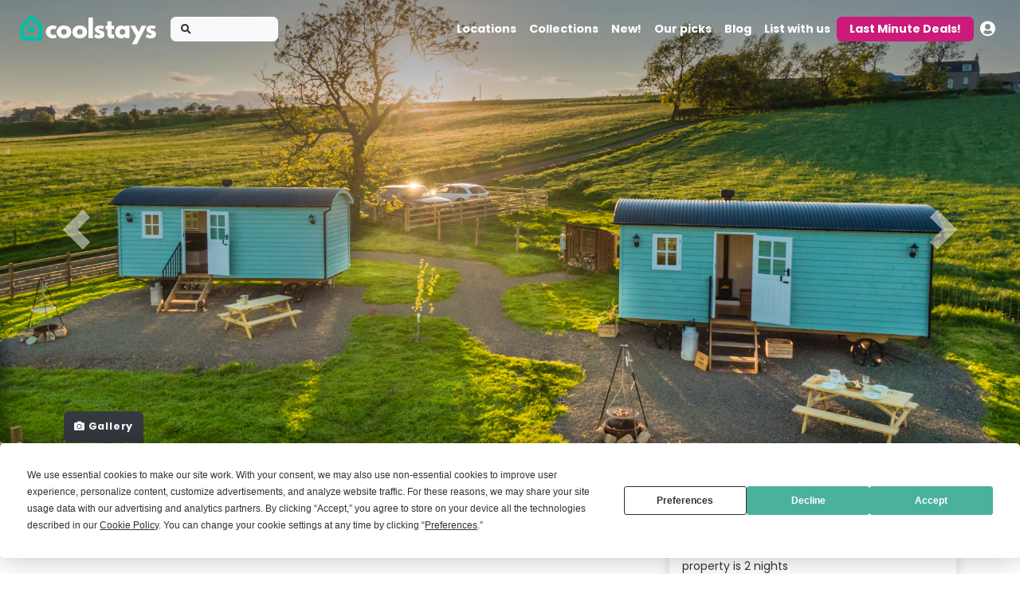

--- FILE ---
content_type: text/html; charset=UTF-8
request_url: https://www.coolstays.com/property/shepherds-huts-at-craigduckie-/23493
body_size: 46383
content:
<!DOCTYPE html>
<html lang="en">
<head>

    <!-- Google tag (gtag.js) -->
<script async src="https://www.googletagmanager.com/gtag/js?id=G-NYY65PMQTW"></script>
<script>
    window.dataLayer = window.dataLayer || [];

    function gtag() {
        dataLayer.push(arguments);
    }

    gtag('js', new Date());

            gtag('config', 'G-NYY65PMQTW', {"property_id":"23493","owner_id":2190,"category_id":1375});
    
</script>

<script>
    //available element attributes and corresponding GA events
    const ga_events = {
        //attribute name              :   event name
        "data-ga-exit": "book_now_redirect",
        "data-ga-deal-click": "deal_click",
        "data-ga-deal-filter-click": "deal_filter",
        "data-ga-deal-book-now": "deal_book_now",
        "data-ga-promotion-exit": "promotion_exit",
    };

    // handle click events
    document.addEventListener("click", function(e) {
        for (const [attribute_name, event_name] of Object.entries(ga_events)) {
            if (e.target.closest(`[${attribute_name}]`)) {
                try {
                    let event_data = e.target.closest(`[${attribute_name}]`).getAttribute(attribute_name);
                    let event_object = JSON.parse(event_data);
                    gtag('event', event_name, event_object);
                    posthog.capture(event_name, event_object);
                    // plausible(event_name, {props: event_object})
                } catch (e) {}
            }
        }
    });
    </script>

<!-- Posthog tracking code -->
<script>
    !function(t,e){var o,n,p,r;e.__SV||(window.posthog=e,e._i=[],e.init=function(i,s,a){function g(t,e){var o=e.split(".");2==o.length&&(t=t[o[0]],e=o[1]),t[e]=function(){t.push([e].concat(Array.prototype.slice.call(arguments,0)))}}(p=t.createElement("script")).type="text/javascript",p.async=!0,p.src=s.api_host+"/static/array.js",(r=t.getElementsByTagName("script")[0]).parentNode.insertBefore(p,r);var u=e;for(void 0!==a?u=e[a]=[]:a="posthog",u.people=u.people||[],u.toString=function(t){var e="posthog";return"posthog"!==a&&(e+="."+a),t||(e+=" (stub)"),e},u.people.toString=function(){return u.toString(1)+".people (stub)"},o="capture identify alias people.set people.set_once set_config register register_once unregister opt_out_capturing has_opted_out_capturing opt_in_capturing reset isFeatureEnabled onFeatureFlags getFeatureFlag getFeatureFlagPayload reloadFeatureFlags group updateEarlyAccessFeatureEnrollment getEarlyAccessFeatures getActiveMatchingSurveys getSurveys onSessionId".split(" "),n=0;n<o.length;n++)g(u,o[n]);e._i.push([i,s,a])},e.__SV=1)}(document,window.posthog||[]);
    posthog.init('phc_IVW6NE7QKs6wb5cnYdEryWaGD3JY4fgCi9k4UzKaiId',{api_host:'https://eu.posthog.com',disable_session_recording: true,person_profiles: 'identified_only'});
    posthog.reset();


</script>

<script src="https://analytics.ahrefs.com/analytics.js" data-key="3u4XJLEk35BhBIZQBeqKig" async></script>

    <meta charset="utf-8">
    <meta http-equiv="X-UA-Compatible" content="IE=edge">
        <title>Shepherds Huts at Craigduckie - Charming huts in Fife</title>
    <meta name="description" content="Get back to nature and unwind in luxury in these beautiful shepherds huts surrounded by, farmland and a loch in the Fife countryside.">
    <meta name="og:description" content="Get back to nature and unwind in luxury in these beautiful shepherds huts surrounded by, farmland and a loch in the Fife countryside.">
    <meta name="viewport" content="width=device-width, initial-scale=1">
    <meta name="robots" content="all,follow">

    <script
            type="text/javascript"
            src="https://app.termly.io/embed.min.js"
            data-auto-block="off"
            data-website-uuid="ebcde940-3880-46cc-bc06-96652a2a8414"
    ></script>

            <link rel='canonical' href='https://www.coolstays.com/property/shepherds-huts-at-craigduckie-/23493'>
    
    <link rel="stylesheet" href="/dist/app.dfa54e7eeda1fba43d4d.css">

    <link rel="preconnect" href="https://pro.fontawesome.com">

    <script data-ad-client="ca-pub-6959043445345177" async
            src="https://pagead2.googlesyndication.com/pagead/js/adsbygoogle.js"></script>
    <link rel="preconnect" href="https://api.maptiler.com">

    <link rel="stylesheet" media="print" onload="this.onload=null;this.removeAttribute('media');"
          href="https://fonts.googleapis.com/css?family=Poppins:300,400,400i,700">
    <link rel="stylesheet" media="print" onload="this.onload=null;this.removeAttribute('media');"
          href="https://fonts.googleapis.com/css2?family=EB+Garamond:wght@400&display=swap">

    <link rel="apple-touch-icon" sizes="180x180" href="/apple-touch-icon.png">
    <link rel="icon" type="image/png" sizes="32x32" href="/favicon-32x32.png">
    <link rel="icon" type="image/png" sizes="16x16" href="/favicon-16x16.png">
    <link rel="manifest" href="/site.webmanifest">
    <link rel="mask-icon" href="/safari-pinned-tab.svg" color="#5bbad5">
    <meta name="msapplication-TileColor" content="#da532c">
    <meta name="theme-color" content="#ffffff">

    <meta name="viewport" content="width=device-width, initial-scale=1.0,maximum-scale=5,user-scalable=yes"/>
    <meta name="Content-Language" content="en-gb"/>
    <meta name="msvalidate.01" content="17F8A95A4693F7A08F6B7816ACAD812E"/>

    <link rel="preconnect" href="//connect.facebook.net" crossorigin>

    <meta name="facebook-domain-verification" content="fwb5jseldjnfg9tqcaa9fl2jz5c6pg"/>

    <meta property="fb:app_id" content="347155955339233"/>
    <meta property="og:type" content="article"/>
    <meta property="og:url" content="/property/shepherds-huts-at-craigduckie-/23493"/>
    <meta property="og:title" content="Shepherds Huts at Craigduckie - Charming huts in Fife"/>
            <meta property="og:image" content="https://coolstays.imgix.net/153497.jpg?&vib=0&high=0&shad=0&sat=0&exp=0&bri=0&con=0&sharp=0&fp-x=0.48&fp-y=0.62&fp-z=1&rot=0&w=1200&h=800"/>
        <meta property="og:image:width" content="1200"/>
        <meta property="og:image:height" content="800"/>
            <meta name="twitter:card" content="summary_large_image">
    <meta name="twitter:site" content="@cool_stays">
    <meta name="twitter:creator" content="@cool_stays">

    <script defer src="https://js.stripe.com/v3/"></script>

    <style>
        .apple-signin > div > div > svg {
            height: 40px;
            width: 100%;
        }

        .apple-signin div {
            max-width: 100% !important;
        }

        .abcRioButton.abcRioButtonLightBlue {
            margin: 0 auto;
        }

        .fa-google {
            background: conic-gradient(from -45deg, #ea4335 110deg, #4285f4 90deg 180deg, #34a853 180deg 270deg, #fbbc05 270deg) 73% 55%/150% 150% no-repeat;
            -webkit-background-clip: text;
            background-clip: text;
            color: transparent;
            -webkit-text-fill-color: transparent;
        }
    </style>


    <meta name="appleid-signin-client-id" content="com.coolstays.com.main">
    <meta name="appleid-signin-scope" content="name email">
    <meta name="appleid-signin-redirect-uri" content="https://www.coolstays.com/login/apple">
    <meta name="appleid-signin-use-popup" content="false">


    <script>
        window.fbAsyncInit = function() {
            FB.init({
                appId      : '347155955339233',
                cookie     : true,
                xfbml      : true,
                version    : 'v20.0'
            });

            FB.AppEvents.logPageView();

            FB.getLoginStatus(function(response) {
                console.log(response);
            });
        };

        (function(d, s, id){
            var js, fjs = d.getElementsByTagName(s)[0];
            if (d.getElementById(id)) {return;}
            js = d.createElement(s); js.id = id;
            js.src = "https://connect.facebook.net/en_US/sdk.js";
            fjs.parentNode.insertBefore(js, fjs);
        }(document, 'script', 'facebook-jssdk'));
    </script>

    <div id="fb-root"></div>
    <script async defer crossorigin="anonymous" src="https://connect.facebook.net/en_GB/sdk.js#xfbml=1&version=v20.0&appId=347155955339233" nonce="9x4HbZTa"></script>

    <script>
        function checkLoginState() {
            FB.getLoginStatus(function(response) {
                console.log(response);
                if (response.status === 'connected') {
                    // User is logged in and authenticated
                    const token = response.authResponse.accessToken;
                    window.location.href = '/login/fb?token=' + token;
                } else {
                    // Handle the case where the user is not authenticated
                    console.log('User not authenticated');
                    // Optionally, you can redirect them to a login page or show a message
                }
            });
        }
    </script>

    <link rel="stylesheet" media="print" onload="this.onload=null;this.removeAttribute('media');"
          href="https://pro.fontawesome.com/releases/v5.13.1/css/all.css">
    <!-- Tweaks for older IEs--><!--[if lt IE 9]>
    <script src="https://oss.maxcdn.com/html5shiv/3.7.3/html5shiv.min.js"></script>
    <script src="https://oss.maxcdn.com/respond/1.4.2/respond.min.js"></script><![endif]-->
    <!--    <link href="https://api.mapbox.com/mapbox-gl-js/v2.8.2/mapbox-gl.css" rel="stylesheet">-->

    <link href="https://unpkg.com/gijgo@1.9.14/css/gijgo.min.css" rel="stylesheet" type="text/css"/>
</head>
<body>
<div class="invisible"
     style="position:fixed;top:0px;right:0;background-color: red;width:300px;z-index:999999;overflow-y:scroll;overflow-x:hidden;">
    <!--    <div id="saved_params" class="d-none"></div>-->
    <form id="global_form" action="/search" autocomplete="off">
         <div>category<input id="global_category"    name="category"   type="text" value="" /></div> <div>place<input id="global_place"    name="place"   type="text" value="" /></div> <div>tag<input id="global_tag"    name="tag"   type="text" value="" /></div> <div>region<input id="global_region"    name="region"   type="text" value="" /></div> <div>bbox<input id="global_bbox"    name="bbox"   type="text" value="" /></div> <div>inspire<input id="global_inspire"    name="inspire"   type="text" value="" /></div> <div>collection<input id="global_collection"    name="collection"   type="text" value="" /></div> <div>new<input id="global_new"    name="new"   type="text" value="" /></div> <div>offers<input id="global_offers"    name="offers"   type="text" value="" /></div> <div>editorpick<input id="global_editorpick"    name="editorpick"   type="text" value="" /></div> <div>guests<input id="global_guests"    name="guests"   type="text" value="" /></div> <div>checkin<input id="global_checkin"    name="checkin"   type="text" value="" /></div> <div>checkout<input id="global_checkout"    name="checkout"   type="text" value="" /></div> <div>bedrooms<input id="global_bedrooms"    name="bedrooms"   type="text" value="" /></div> <div>bathrooms<input id="global_bathrooms"    name="bathrooms"   type="text" value="" /></div> <div>pricefrom<input id="global_pricefrom"    name="pricefrom"   type="text" value="" /></div> <div>priceto<input id="global_priceto"    name="priceto"   type="text" value="" /></div> <div>filter<input id="global_filter"    name="filter"   type="text" value="" /></div> <div>type<input id="global_type"    name="type"   type="text" value="" /></div> <div>sort<input id="global_sort"    name="sort"   type="text" value="" /></div> <div>limit<input id="global_limit"    name="limit"   type="text" value="" /></div> <div>added<input id="global_added"    name="added"   type="text" value="" /></div> <div>subscription_level<input id="global_subscription_level"    name="subscription_level"   type="text" value="" /></div> <div>subscription_type<input id="global_subscription_type"    name="subscription_type"   type="text" value="" /></div> <div>ecoscore<input id="ecolevel"    name="ecoscore"   type="text" value="" /></div> <div>brand<input id="brand"    name="brand"   type="text" value="" /></div>        <div><input id="global_form_refine" type="submit" value="refine"/></div>
        <div><input id="global_form_search" type="submit" value="search"/></div>
    </form>
</div>
<header class="header">
        <!-- Navbar-->
    <div id="blocking-layer" style="    position: fixed;
    top: 0;
    left: 0;
    z-index: 10;
    width: 100vw;
    height: 100vh;
    background-color: #000;opacity:0.5;display:none;"></div>
            <div id="nav_search" class=""
             style="position: fixed;z-index: 910;width:100vw;top:30px;left:0;display:none;margin:0;">


            <div class="d-flex justify-content-center" style="z-index:910;">
                <div class="search-bar bg-white shadow-0 border border-dark mt-5 p-3 p-lg-1 pl-lg-4 z-index-50">
                    <form class="search_form" action="/search" autocomplete="off">
                        <input type="hidden" id="property_id_select" name="" value="">
                        <!--                        <input type="hidden" id="bbox_search" name="bbox_search" value="">-->
                        <!--                        <input type="hidden" id="crefid_select" name="crefid" value="">-->
                        <div class="row input-group-sm">
                            <div class="col-lg-4 d-flex align-items-center form-group">
                                <div class="input-label-absolute input-label-absolute-right w-100 ui-front"
                                     id="home_search_field">
                                    <label class="text-dark text-sm font-weight-bold mb-0 d-none d-lg-block">Location / Facilities</label>


                                    <div class="input-group d-none d-md-flex">
                                        <div class="input-group-prepend">
                                                    <span class="input-group-text bg-white border-0"><i
                                                                class="fas fa-location-arrow fa-flip-horizontal"></i></span>
                                        </div>
                                        <input type="text" mode="search" id="nav_autocomplete"
                                               class="quicksearch home_search_picker form-control border-0"
                                               aria-label="Location1" placeholder="Location" autocomplete="off"
                                               value="">
                                        <div class="input-group-append clear-button-container d-none ">
                                                    <span class=" btn input-group-text border-0 bg-white"><i
                                                                class="clear-autocomplete fas fa-times"></i></span>
                                        </div>
                                    </div>


                                    <div class="refine_open_location cursor-pointer input-group d-flex d-md-none">
                                        <div class="input-group-prepend">
                                            <span class="input-group-text bg-white border-0"><i
                                                        class="fas fa-location-arrow fa-flip-horizontal"></i></span>
                                        </div>
                                        <input type="text" mode="search"
                                               class=" home_search_picker form-control border-0" aria-label="Location"
                                               placeholder="Location" autocomplete="off"
                                               value="">
                                        <div class="input-group-append clear-button-container  d-none ">
                                                    <span class=" btn input-group-text border-0 bg-white"><i
                                                                class="clear-autocomplete fas fa-times"></i></span>
                                        </div>
                                    </div>


                                </div>
                            </div>


                            <div id="home_checkin_field"
                                 class="col-12 col-lg-4  form-group refine_open_dates cursor-pointer">
                                <div class="row no-gutters">
                                    <div class="col-6 pr-2">
                                        <div class="input-label-absolute input-label-absolute-right w-100">
                                            <label class="text-dark text-sm font-weight-bold mb-0 d-none d-lg-block">Check
                                                in</label>

                                            <div class="input-group ">
                                                <div class="input-group-prepend d-inline-flex d-md-none">
                                                <span class="input-group-text" id="basic-addon1">
                                                    <i class="far fa-calendar-plus"></i>
                                                </span>
                                                </div>
                                                <input class="homeDateSelector form-control border-0 shadow-0 p-0"
                                                       type="text"
                                                       placeholder="Arriving" readonly="readonly"
                                                       value="">
                                            </div>
                                        </div>
                                    </div>

                                    <div class="col-6 pr-2">
                                        <div class="input-label-absolute input-label-absolute-right w-100">
                                            <label class="text-dark text-sm font-weight-bold mb-0 d-none d-lg-block">Check
                                                out</label>

                                            <div class="input-group ">
                                                <div class="input-group-prepend d-inline-flex d-md-none">
                                                <span class="input-group-text">
                                                    <i class="far fa-calendar-plus"></i>
                                                </span>
                                                </div>
                                                <input class="homeDateSelector2 form-control border-0 shadow-0 p-0"
                                                       type="text"
                                                       placeholder="Leaving" readonly="readonly"
                                                       value=""
                                                >
                                            </div>
                                        </div>
                                    </div>
                                </div>
                            </div>
                            <div class="col-lg-3 d-flex align-items-center form-group no-divider">
                                <div class="input-label-absolute input-label-absolute-right w-100">
                                    <label class="text-dark text-sm font-weight-bold mb-0 d-none d-lg-block">Guests</label>
                                    <div class="input-group refine_open_guests cursor-pointer">
                                        <div class="input-group-prepend d-inline-flex d-md-none">
                                            <span class="input-group-text">
                                                <i class="far fa-user"></i>
                                            </span>
                                        </div>

                                        <input mode="search"
                                               class=" form-control border-0 shadow-0 p-0 "
                                               type="text" id="add_guests_spec_input"
                                               placeholder="Guests" readonly="readonly"
                                               value="Guests"
                                        />
                                    </div>


                                </div>
                            </div>
                            <div class="col-12 col-lg-1">
                                <!--                                <div class="mw-100 mh-100">-->
                                <button style=""
                                        class="home-search-btn mr-0 shadow float-right btn btn-primary btn-block h-100"
                                        type="submit"><i
                                            class="fas fa-search fa-lg"></i> <span class="d-md-none">Search</span>
                                </button>
                                <!--                                </div>-->
                            </div>
                        </div>
                    </form>
                </div>
            </div>


        </div>
        

    <nav id="special_nav" style="flex-flow: column;overflow: visible;min-height:66px; position: fixed;
  top: 0;
  right: 0;
  left: 0;
  z-index: 111;"
         class=" text-truncate navbar navbar-expand-lg  navbar-dark collapsing_nav">
        <!--        <div class="w-100">-->
        <div class="container-fluid">
            <div class="d-flex align-items-center w-100">
                <a class="navbar-brand py-1" href="/">

                    <div class="logo_color_change">
                        <svg height="40" version="1.1" xmlns="http://www.w3.org/2000/svg"
                             xmlns:xlink="http://www.w3.org/1999/xlink" x="0px" y="0px"
                             viewBox="0 0 487.1 111.4" style="enable-background:new 0 0 487.1 111.4;"
                             xml:space="preserve">
<style type="text/css">
    .st0_dark {
        fill: #1D1D1B;
    }

    .st0_light {
        fill: #ffffff;
    }

    .st1 {
        fill: #00BFA6;
    }
</style>
                            <g>
                                <path class="st0_light" d="M111.6,64.2c0,5.9,4.6,10.6,10.2,10.6c4.4,0,7.2-2,7.2-2l5,10.2c0,0-4.8,3.8-14.3,3.8
		c-12.3,0-23.6-10-23.6-22.5c0-12.6,11.2-22.7,23.6-22.7c9.5,0,14.3,4,14.3,4l-5,10.1c0,0-2.7-2-7.2-2
		C116.2,53.7,111.6,58.3,111.6,64.2z M159.6,41.6c14.2,0,25.5,9.3,25.5,22.6c0,13.2-10.7,22.6-25.5,22.6c-15.4,0-25.7-9.4-25.7-22.6
		C133.9,50.9,145.2,41.6,159.6,41.6z M159.5,74.2c5.7,0,9.9-4.2,9.9-10c0-5.9-4.4-10.1-9.9-10.1c-5.6,0-10,4.2-10,10.1
		C149.5,70.1,153.5,74.2,159.5,74.2z M214.6,41.6c14.2,0,25.5,9.3,25.5,22.6c0,13.2-10.7,22.6-25.5,22.6c-15.4,0-25.7-9.4-25.7-22.6
		C188.9,50.9,200.2,41.6,214.6,41.6z M214.6,74.2c5.7,0,9.9-4.2,9.9-10c0-5.9-4.4-10.1-9.9-10.1c-5.6,0-10,4.2-10,10.1
		C204.6,70.1,208.6,74.2,214.6,74.2z M300.2,44.9l-4.8,9.7c0,0-5-2.7-9.5-2.7c-3.2,0-4.6,0.6-4.6,2.6c0,2.2,3,2.9,6.7,4.1
		c5.7,1.7,13,4.9,13,13.7c0,12.6-11.5,14.6-20.2,14.6c-10.3,0-16.5-5.7-16.5-5.7l6-10.1c0,0,5.8,4.9,10.6,4.9c2.1,0,4.6-0.2,4.6-3.1
		c0-3.1-4.7-3.3-9.5-5.8c-4.3-2.2-8.7-5.2-8.7-11.7c0-8.7,7.4-13.7,18.6-13.7C294.1,41.6,300.2,44.9,300.2,44.9z M310.9,26.9h14.7
		v15.9h9v11.2h-9v13.6c0,4,1,5.9,3.3,5.9c1.9,0,3.7-1.3,3.7-1.3l3.7,11.9c0,0-4.7,2.7-10.8,2.7c-11.7,0-14.6-8.7-14.6-16.3V54.1
		h-6.2V42.8h6.2V26.9z M359.3,41.6c5.7,0,10.5,1.9,14,5.3v-4.1h14.7v42.7h-14.6v-4.8h-0.2c-3.2,3.5-8.2,6.1-14,6.1
		c-12.5,0-21.2-10.1-21.2-22.6S346.9,41.6,359.3,41.6z M363.8,74.2c5.7,0,9.9-4.2,9.9-10c0-5.9-4.4-10.1-9.9-10.1
		c-5.6,0-10,4.2-10,10.1C353.8,70.1,357.8,74.2,363.8,74.2z M447.4,42.8l-33.6,64.4h-17l14.7-28.3l-20.2-36.1h17l11.9,21.9
		l10.2-21.9H447.4z M480.2,44.9l-4.8,9.7c0,0-5-2.7-9.5-2.7c-3.2,0-4.6,0.6-4.6,2.6c0,2.2,3,2.9,6.7,4.1c5.7,1.7,13,4.9,13,13.7
		c0,12.6-11.5,14.6-20.2,14.6c-10.3,0-16.5-5.7-16.5-5.7l6-10.1c0,0,5.8,4.9,10.6,4.9c2.1,0,4.6-0.2,4.6-3.1c0-3.1-4.7-3.3-9.5-5.8
		c-4.3-2.2-8.7-5.2-8.7-11.7c0-8.7,7.4-13.7,18.6-13.7C474.2,41.6,480.2,44.9,480.2,44.9z"/>
                            </g>
                            <g>
                                <rect x="245.2" y="13.9" class="st0_light" width="14.7" height="71.6"/>
                            </g>
                            <g>
                                <rect x="245.2" y="13.9" class="st0_light" width="14.7" height="71.6"/>
                            </g>
                            <path class="st1" d="M71.8,94.6H20c-7.1,0-12.8-5.7-12.8-12.8V45.5c0-3.5,1.4-6.8,3.9-9.2L42.8,5.9c1.7-1.6,4.4-1.6,6.1,0l31.7,30.4
	c2.5,2.4,3.9,5.7,3.9,9.2v36.3C84.5,88.8,78.8,94.6,71.8,94.6z M23.9,81.1h43.8c1.8,0,3.3-1.5,3.3-3.3V47.2c0-0.9-0.4-1.8-1-2.4
	l-21.9-21c-1.3-1.2-3.3-1.2-4.6,0l-21.9,21c-0.6,0.6-1,1.5-1,2.4v30.6C20.6,79.6,22.1,81.1,23.9,81.1z"/>
                            <path class="st1" d="M57.1,59.4c3.1-3.1,3.1-8.2,0-11.3c-3.1-3.1-8.2-3.1-11.3,0c-3.1-3.1-8.2-3.1-11.3,0c-3.1,3.1-3.1,8.2,0,11.3
	l11.3,11.3L57.1,59.4z"/>
</svg>
                    </div>


                </a>
                

                    <a id="shortSearch_nav" class="btn btn-light w-25 mr-2">
                        <i class="fa fa-search"></i>
                    </a>


                    <!--                <form class="form-inline d-none d-sm-flex" action="#" id="shortSearch_nav">-->
                    <form class="form-inline     d-none mr-2" action="#" id="shortSearch_nav" style="display:none;">
                        <div class="input-label-absolute input-label-absolute-left input-reset">
                            <label class="label-absolute" for="search_search"><i class="fa fa-search"></i><span
                                        class="sr-only">What are you looking for?</span></label>
                            <input class="form-control form-control-sm border-0 shadow-0 bg-gray-200" id="search_search"
                                   placeholder="" aria-label="Search" readonly="readonly">

                        </div>
                    </form>
                                    <button class="ml-auto navbar-toggler navbar-toggler-right" data-trigger="#navbarCollapse" type="button"
                        aria-controls="navbarCollapse" aria-expanded="false" aria-label="Toggle navigation">
                    <i class="fa fa-bars my-1"></i>
                </button>
            </div>
            <!-- Navbar Collapse -->
            <div class="navbar-collapse" id="navbarCollapse">
                <div class="collapsed_top_bar d-block d-lg-none">
                    <div class="d-flex align-items-center">

                        <button class="ml-auto navbar-toggler navbar-toggler-right" data-trigger="#navbarCollapse"
                                type="button" aria-controls="navbarCollapse" aria-expanded="false"
                                aria-label="Toggle navigation">
                            <i class="fa fa-bars my-1"></i>
                        </button>
                    </div>
                </div>
                <ul class="navbar-nav mt-2 mt-md-0 ml-auto">


                    <li class="nav-item"><a class="nav-link" href="/all/">Locations</a>
                    </li>

                    <li class="nav-item"><a class="nav-link" href="/inspiration/">Collections</a>
                    </li>

                    <li class="nav-item"><a class="nav-link" href="/new/">New!</a>
                    </li>
                    <li class="nav-item"><a class="nav-link" href="/editorspicks/">Our picks</a>
                    </li>

                    <li class="nav-item d-block d-md-none"><a class="nav-link rounded  py-1 mt-1" style="color: #cb1a7a;" href="/deals/">Last Minute Deals!</a>
                    </li>

                    <li class="nav-item"><a class="nav-link" href="/blog/">Blog</a>
                    </li>

                    <div class="dropdown-divider"></div>
                    <li class="nav-item"><a class="nav-link " href="/owners/">List with us</a></li>

                    </li>


                    <li class="nav-item d-md-block d-none"><a class="nav-link rounded bg-plum text-white px-3 py-1 mt-1" href="/deals/">Last Minute Deals!</a>
                    </li>

                    <div class="dropdown-divider"></div>

                    <li class="nav-item dropdown  nav_logged_true d-none">

                        <div class="d-block d-lg-none"><a class="nav-link" href="/account/"><span
                                        class="fa fa-user mr-2 text-muted"></span>Account</a></div>
                        <div class="d-none d-lg-block">
                            <a id="userDropdownMenuLink"
                               class="text-decoration-none nav-link"
                               href="#"
                               data-toggle="dropdown"
                               aria-haspopup="true" aria-expanded="false"><span
                                            class=" fas fa-user-circle fa-lg"></span>
                            </a>
                            <div class="dropdown-menu dropdown-menu-right" aria-labelledby="userDropdownMenuLink">
                                <a class="dropdown-item" href="/account/">Account</a>
                                <a class="dropdown-item" href="/inbox">Messages</a>
                                <a class="dropdown-item" href="/wishlists">Wishlists</a>
                                <a class="dropdown-item" href="/account/reviews">Reviews</a>
                                <a class="dropdown-item" href="/help">
                                    Need Help?
                                </a>
                                <div class="dropdown-divider"></div>
                                <a class="dropdown-item" href="https://owners.coolstays.com/">Owners Area login</a>
                                <a class="dropdown-item" href="/logout">
                                    <i class="fas fa-sign-out-alt mr-2 text-muted"></i> Sign out
                                </a>
                            </div>
                        </div>
                    </li>

                    <div id="mobile-account-menu" class="d-none">
                        <li class="nav-item"><a class="nav-link" href="/inbox">Messages</a></li>
                        <li class="nav-item"><a class="nav-link" href="/wishlists">Wishlists</a></li>
                        <li class="nav-item"><a class="nav-link" href="/account/reviews">Reviews</a></li>

                        <div class="dropdown-divider"></div>
                        <a class="dropdown-item" href="https://owners.coolstays.com/">Owners Area login</a>
                        <li class="nav-item"><a class="nav-link" href="/logout">
                                <i class="fas fa-sign-out-alt mr-2 text-muted"></i> Sign out
                            </a></li>


                    </div>


                    <li class="nav-item dropdown nav_logged_false d-block">
                        <div class="d-none d-lg-block">
                            <a id="userDropdownMenuLinkSignIn"
                               class="text-decoration-none nav-link"
                               href="#"
                               data-toggle="dropdown"
                               aria-haspopup="true" aria-expanded="false"><span
                                        class=" fas fa-user-circle fa-lg"></span></a>
                            <div class="dropdown-menu dropdown-menu-right" aria-labelledby="userDropdownMenuLinkSignIn">

                                <a class="dropdown-item open-signin-prompt" trigger="topBar" href="#"
                                   data-toggle="modal"
                                   data-target="#loginModal">Log in</a>
                                <a class="dropdown-item open-reg-prompt" trigger="topBar" href="#">Sign up</a>
                                <a class="dropdown-item" href="/help">
                                    Need Help?
                                </a>
                                <div class="dropdown-divider"></div>
                                <a class="dropdown-item" href="https://owners.coolstays.com/">Owners Area login</a>
                            </div>
                        </div>
                    </li>

                    <div id="mobile-login-menu" class="d-block d-lg-none">
                        <li class="nav-item"><a class="nav-link open-signin-prompt" trigger="topBar" href="#">Log in</a>
                        </li>
                        <li class="nav-item"><a class="nav-link open-reg-prompt" trigger="topBar" href="#">Sign up</a>
                        </li>


                    </div>


                </ul>
            </div>
        </div>
        <!--        </div>-->

    </nav>


</header><script type="text/javascript">
    // const deviceType = () => {
    //     const ua = navigator.userAgent;
    //     if (/(tablet|ipad|playbook|silk)|(android(?!.*mobi))/i.test(ua)) {
    //         return "tablet";
    //     }
    //     else if (/Mobile|Android|iP(hone|od)|IEMobile|BlackBerry|Kindle|Silk-Accelerated|(hpw|web)OS|Opera M(obi|ini)/.test(ua)) {
    //         return "mobile";
    //     }
    //     return "desktop";
    // };
    const getReferrerDetails = () => {
        const toSearchFor = ["utm_medium","utm_source","utm_campaign","utm_term","utm_content", "gclid"];
        const urlParams = new URLSearchParams(window.location.search);
        const utmParams = {};
        toSearchFor.forEach((param) => {
            if (urlParams.has(param)) {
                utmParams[param] = urlParams.get(param);
            }
        });
        return utmParams;
    }
    const Tracking = {
        PropertyScroll: 'property.scroll',
        PropertyView: 'property.view',
        InspirationView: 'inspiration.view',
        TagFeaturedView: 'tag-featured.view',
        AllLocationsView: 'all-locations.view',
        PropertyExitToWebsite: 'property.websitelink.click',
        HomepageView: 'homepage.view',
        BlogView: 'blog.post.view',
        BlogCategoryView : 'blog.category.view',
        BlogHomeView : 'blog.home.view',
        Search : 'search',
        WishlistCreated : 'wishlist.created',
        FavoriteAdded : 'fave.added',
        FavoriteRemoved : 'fave.removed',
        EnquirySent : 'property.enquiry.submitted',
    }
    const excludeReferrerAndDevice = [
        Tracking.PropertyScroll,
        Tracking.PropertyExitToWebsite
    ];
    window.cs_trackv2 = function(event, payload) {
        //only add referrer and device if not a scroll
        if (!excludeReferrerAndDevice.includes(event)) {
            payload.referrer = getReferrerDetails(); //will either be an object with utm data or an empty object if no utms set
            //add document.referrer to payload.referrer if not coolstays
            if (document.referrer) {
                let a = document.createElement('a');
                a.href = document.referrer;
                if (a.hostname !== "www.coolstays.com" && a.hostname !== "coolstays.com") {
                    payload.referrer.url = document.referrer;
                }
            }
            //if empty, remove
            if (Object.keys(payload.referrer).length === 0) {
                delete payload.referrer;
            }
            if (!payload.session_id || !payload.webuser_id) {
                payload.session_id = '20kjqma8vku85365kt4bvv4lli';
                payload.webuser_id = '0';
            }
            payload.device = {
                "user_agent": (navigator.userAgent).replace(/['"]+/g, ''),
                "device": ""
            }
        }
        payload.action = event;
        const blob = new Blob([JSON.stringify(payload)], {type : 'text/plain'});
        navigator.sendBeacon('https://beaconv2.coolstays.com/events', blob);
    }
    window.async_cs_track = async function (event, payload) {

    }
</script><div id="property-page-property-id" propertyid="23493"></div>

<div id="load_review" class="d-none">false</div>


<input type="hidden" id="lat" value="56.107175361826">
<input type="hidden" id="long" value="-3.431698804606">
<!-- Slider main container-->


    <section id="property-hero-image" class="image-under-nav mb-4">

        <div class="container-fluid p-0">
            <div id="main-carousel" class="carousel slide" data-toussch="true" data-interval="false"
                 data-ride="carousel">

                <div class="carousel-inner">

                                            <div data-toggle="modal" data-target="#gallery-modal" class="carousel-item  active"
                             style="cursor: pointer;">


                            <div class="full-width-slide swiper-slide d-flex align-items-center justify-content-center"
                                 style="width:auto;overflow:hidden;">


                                

                                <picture>
                                    <source media="(max-width: 576px)"
                                            srcset="https://coolstays.imgix.net/153497.jpg?&vib=0&high=0&shad=0&sat=0&exp=0&bri=0&con=0&sharp=0&fp-x=0.48&fp-y=0.62&fp-z=1&rot=0&w=539&h=539&fit=crop&crop=focalpoint&q=70&blend=http%3A%2F%2Fcrg-static.imgix.net%2Fhero-mask-4.png&blend-mode=normal&blend-w=1.0&blend-h=1.0&blend-fit=scale&blend-alpha=70"/>

                                    <source media="(max-width: 768px)"
                                            srcset="https://coolstays.imgix.net/153497.jpg?&vib=0&high=0&shad=0&sat=0&exp=0&bri=0&con=0&sharp=0&fp-x=0.48&fp-y=0.62&fp-z=1&rot=0&w=768&h=768&fit=crop&crop=focalpoint&q=70&blend=http%3A%2F%2Fcrg-static.imgix.net%2Fhero-mask-4.png&blend-mode=normal&blend-w=1.0&blend-h=1.0&blend-fit=scale&blend-alpha=70"/>
                                    <source media="(max-width: 992px)"
                                            srcset="https://coolstays.imgix.net/153497.jpg?&vib=0&high=0&shad=0&sat=0&exp=0&bri=0&con=0&sharp=0&fp-x=0.48&fp-y=0.62&fp-z=1&rot=0&w=959&h=700&fit=crop&crop=focalpoint&q=70&blend=http%3A%2F%2Fcrg-static.imgix.net%2Fhero-mask-4.png&blend-mode=normal&blend-w=1.0&blend-h=1.0&blend-fit=scale&blend-alpha=70"/>

                                    <source media="(max-width: 1200px)"
                                            srcset="https://coolstays.imgix.net/153497.jpg?&vib=0&high=0&shad=0&sat=0&exp=0&bri=0&con=0&sharp=0&fp-x=0.48&fp-y=0.62&fp-z=1&rot=0&w=1139&h=800&fit=crop&crop=focalpoint&q=70&blend=http%3A%2F%2Fcrg-static.imgix.net%2Fhero-mask-4.png&blend-mode=normal&blend-w=1.0&blend-h=1.0&blend-fit=scale&blend-alpha=70"/>

                                    <source media="(max-width: 9999px)"
                                            srcset="https://coolstays.imgix.net/153497.jpg?&vib=0&high=0&shad=0&sat=0&exp=0&bri=0&con=0&sharp=0&fp-x=0.48&fp-y=0.62&fp-z=1&rot=0&w=1919&h=1000&fit=crop&crop=focalpoint&q=70&blend=http%3A%2F%2Fcrg-static.imgix.net%2Fhero-mask-4.png&blend-mode=normal&blend-w=1.0&blend-h=1.0&blend-fit=scale&blend-alpha=70"/>


                                    <img alt="" class="bg-image pixelated "
                                         src="[data-uri]"/>
                                </picture>

                            </div>


                        </div>
                                                <div data-toggle="modal" data-target="#gallery-modal" class="carousel-item  "
                             style="cursor: pointer;">


                            <div class="full-width-slide swiper-slide d-flex align-items-center justify-content-center"
                                 style="width:auto;overflow:hidden;">


                                

                                <picture>
                                    <source media="(max-width: 576px)"
                                            data-srcset="https://coolstays.imgix.net/153495.jpg?&w=539&h=539&fit=crop&crop=focalpoint&q=70&blend=http%3A%2F%2Fcrg-static.imgix.net%2Fhero-mask-4.png&blend-mode=normal&blend-w=1.0&blend-h=1.0&blend-fit=scale&blend-alpha=70"/>

                                    <source media="(max-width: 768px)"
                                            data-srcset="https://coolstays.imgix.net/153495.jpg?&w=768&h=768&fit=crop&crop=focalpoint&q=70&blend=http%3A%2F%2Fcrg-static.imgix.net%2Fhero-mask-4.png&blend-mode=normal&blend-w=1.0&blend-h=1.0&blend-fit=scale&blend-alpha=70"/>
                                    <source media="(max-width: 992px)"
                                            data-srcset="https://coolstays.imgix.net/153495.jpg?&w=959&h=700&fit=crop&crop=focalpoint&q=70&blend=http%3A%2F%2Fcrg-static.imgix.net%2Fhero-mask-4.png&blend-mode=normal&blend-w=1.0&blend-h=1.0&blend-fit=scale&blend-alpha=70"/>

                                    <source media="(max-width: 1200px)"
                                            data-srcset="https://coolstays.imgix.net/153495.jpg?&w=1139&h=800&fit=crop&crop=focalpoint&q=70&blend=http%3A%2F%2Fcrg-static.imgix.net%2Fhero-mask-4.png&blend-mode=normal&blend-w=1.0&blend-h=1.0&blend-fit=scale&blend-alpha=70"/>

                                    <source media="(max-width: 9999px)"
                                            data-srcset="https://coolstays.imgix.net/153495.jpg?&w=1919&h=1000&fit=crop&crop=focalpoint&q=70&blend=http%3A%2F%2Fcrg-static.imgix.net%2Fhero-mask-4.png&blend-mode=normal&blend-w=1.0&blend-h=1.0&blend-fit=scale&blend-alpha=70"/>


                                    <img alt="" class="bg-image pixelated lazy"
                                         data-src="[data-uri]"/>
                                </picture>

                            </div>


                        </div>
                                                <div data-toggle="modal" data-target="#gallery-modal" class="carousel-item  "
                             style="cursor: pointer;">


                            <div class="full-width-slide swiper-slide d-flex align-items-center justify-content-center"
                                 style="width:auto;overflow:hidden;">


                                

                                <picture>
                                    <source media="(max-width: 576px)"
                                            data-srcset="https://coolstays.imgix.net/153502.jpg?&w=539&h=539&fit=crop&crop=focalpoint&q=70&blend=http%3A%2F%2Fcrg-static.imgix.net%2Fhero-mask-4.png&blend-mode=normal&blend-w=1.0&blend-h=1.0&blend-fit=scale&blend-alpha=70"/>

                                    <source media="(max-width: 768px)"
                                            data-srcset="https://coolstays.imgix.net/153502.jpg?&w=768&h=768&fit=crop&crop=focalpoint&q=70&blend=http%3A%2F%2Fcrg-static.imgix.net%2Fhero-mask-4.png&blend-mode=normal&blend-w=1.0&blend-h=1.0&blend-fit=scale&blend-alpha=70"/>
                                    <source media="(max-width: 992px)"
                                            data-srcset="https://coolstays.imgix.net/153502.jpg?&w=959&h=700&fit=crop&crop=focalpoint&q=70&blend=http%3A%2F%2Fcrg-static.imgix.net%2Fhero-mask-4.png&blend-mode=normal&blend-w=1.0&blend-h=1.0&blend-fit=scale&blend-alpha=70"/>

                                    <source media="(max-width: 1200px)"
                                            data-srcset="https://coolstays.imgix.net/153502.jpg?&w=1139&h=800&fit=crop&crop=focalpoint&q=70&blend=http%3A%2F%2Fcrg-static.imgix.net%2Fhero-mask-4.png&blend-mode=normal&blend-w=1.0&blend-h=1.0&blend-fit=scale&blend-alpha=70"/>

                                    <source media="(max-width: 9999px)"
                                            data-srcset="https://coolstays.imgix.net/153502.jpg?&w=1919&h=1000&fit=crop&crop=focalpoint&q=70&blend=http%3A%2F%2Fcrg-static.imgix.net%2Fhero-mask-4.png&blend-mode=normal&blend-w=1.0&blend-h=1.0&blend-fit=scale&blend-alpha=70"/>


                                    <img alt="" class="bg-image pixelated lazy"
                                         data-src="[data-uri]"/>
                                </picture>

                            </div>


                        </div>
                                                <div data-toggle="modal" data-target="#gallery-modal" class="carousel-item  "
                             style="cursor: pointer;">


                            <div class="full-width-slide swiper-slide d-flex align-items-center justify-content-center"
                                 style="width:auto;overflow:hidden;">


                                

                                <picture>
                                    <source media="(max-width: 576px)"
                                            data-srcset="https://coolstays.imgix.net/153663.jpg?&w=539&h=539&fit=crop&crop=focalpoint&q=70&blend=http%3A%2F%2Fcrg-static.imgix.net%2Fhero-mask-4.png&blend-mode=normal&blend-w=1.0&blend-h=1.0&blend-fit=scale&blend-alpha=70"/>

                                    <source media="(max-width: 768px)"
                                            data-srcset="https://coolstays.imgix.net/153663.jpg?&w=768&h=768&fit=crop&crop=focalpoint&q=70&blend=http%3A%2F%2Fcrg-static.imgix.net%2Fhero-mask-4.png&blend-mode=normal&blend-w=1.0&blend-h=1.0&blend-fit=scale&blend-alpha=70"/>
                                    <source media="(max-width: 992px)"
                                            data-srcset="https://coolstays.imgix.net/153663.jpg?&w=959&h=700&fit=crop&crop=focalpoint&q=70&blend=http%3A%2F%2Fcrg-static.imgix.net%2Fhero-mask-4.png&blend-mode=normal&blend-w=1.0&blend-h=1.0&blend-fit=scale&blend-alpha=70"/>

                                    <source media="(max-width: 1200px)"
                                            data-srcset="https://coolstays.imgix.net/153663.jpg?&w=1139&h=800&fit=crop&crop=focalpoint&q=70&blend=http%3A%2F%2Fcrg-static.imgix.net%2Fhero-mask-4.png&blend-mode=normal&blend-w=1.0&blend-h=1.0&blend-fit=scale&blend-alpha=70"/>

                                    <source media="(max-width: 9999px)"
                                            data-srcset="https://coolstays.imgix.net/153663.jpg?&w=1919&h=1000&fit=crop&crop=focalpoint&q=70&blend=http%3A%2F%2Fcrg-static.imgix.net%2Fhero-mask-4.png&blend-mode=normal&blend-w=1.0&blend-h=1.0&blend-fit=scale&blend-alpha=70"/>


                                    <img alt="" class="bg-image pixelated lazy"
                                         data-src="[data-uri]"/>
                                </picture>

                            </div>


                        </div>
                                                <div data-toggle="modal" data-target="#gallery-modal" class="carousel-item  "
                             style="cursor: pointer;">


                            <div class="full-width-slide swiper-slide d-flex align-items-center justify-content-center"
                                 style="width:auto;overflow:hidden;">


                                

                                <picture>
                                    <source media="(max-width: 576px)"
                                            data-srcset="https://coolstays.imgix.net/153662.jpg?&w=539&h=539&fit=crop&crop=focalpoint&q=70&blend=http%3A%2F%2Fcrg-static.imgix.net%2Fhero-mask-4.png&blend-mode=normal&blend-w=1.0&blend-h=1.0&blend-fit=scale&blend-alpha=70"/>

                                    <source media="(max-width: 768px)"
                                            data-srcset="https://coolstays.imgix.net/153662.jpg?&w=768&h=768&fit=crop&crop=focalpoint&q=70&blend=http%3A%2F%2Fcrg-static.imgix.net%2Fhero-mask-4.png&blend-mode=normal&blend-w=1.0&blend-h=1.0&blend-fit=scale&blend-alpha=70"/>
                                    <source media="(max-width: 992px)"
                                            data-srcset="https://coolstays.imgix.net/153662.jpg?&w=959&h=700&fit=crop&crop=focalpoint&q=70&blend=http%3A%2F%2Fcrg-static.imgix.net%2Fhero-mask-4.png&blend-mode=normal&blend-w=1.0&blend-h=1.0&blend-fit=scale&blend-alpha=70"/>

                                    <source media="(max-width: 1200px)"
                                            data-srcset="https://coolstays.imgix.net/153662.jpg?&w=1139&h=800&fit=crop&crop=focalpoint&q=70&blend=http%3A%2F%2Fcrg-static.imgix.net%2Fhero-mask-4.png&blend-mode=normal&blend-w=1.0&blend-h=1.0&blend-fit=scale&blend-alpha=70"/>

                                    <source media="(max-width: 9999px)"
                                            data-srcset="https://coolstays.imgix.net/153662.jpg?&w=1919&h=1000&fit=crop&crop=focalpoint&q=70&blend=http%3A%2F%2Fcrg-static.imgix.net%2Fhero-mask-4.png&blend-mode=normal&blend-w=1.0&blend-h=1.0&blend-fit=scale&blend-alpha=70"/>


                                    <img alt="" class="bg-image pixelated lazy"
                                         data-src="[data-uri]"/>
                                </picture>

                            </div>


                        </div>
                                                <div data-toggle="modal" data-target="#gallery-modal" class="carousel-item  "
                             style="cursor: pointer;">


                            <div class="full-width-slide swiper-slide d-flex align-items-center justify-content-center"
                                 style="width:auto;overflow:hidden;">


                                

                                <picture>
                                    <source media="(max-width: 576px)"
                                            data-srcset="https://coolstays.imgix.net/153505.jpg?&w=539&h=539&fit=crop&crop=focalpoint&q=70&blend=http%3A%2F%2Fcrg-static.imgix.net%2Fhero-mask-4.png&blend-mode=normal&blend-w=1.0&blend-h=1.0&blend-fit=scale&blend-alpha=70"/>

                                    <source media="(max-width: 768px)"
                                            data-srcset="https://coolstays.imgix.net/153505.jpg?&w=768&h=768&fit=crop&crop=focalpoint&q=70&blend=http%3A%2F%2Fcrg-static.imgix.net%2Fhero-mask-4.png&blend-mode=normal&blend-w=1.0&blend-h=1.0&blend-fit=scale&blend-alpha=70"/>
                                    <source media="(max-width: 992px)"
                                            data-srcset="https://coolstays.imgix.net/153505.jpg?&w=959&h=700&fit=crop&crop=focalpoint&q=70&blend=http%3A%2F%2Fcrg-static.imgix.net%2Fhero-mask-4.png&blend-mode=normal&blend-w=1.0&blend-h=1.0&blend-fit=scale&blend-alpha=70"/>

                                    <source media="(max-width: 1200px)"
                                            data-srcset="https://coolstays.imgix.net/153505.jpg?&w=1139&h=800&fit=crop&crop=focalpoint&q=70&blend=http%3A%2F%2Fcrg-static.imgix.net%2Fhero-mask-4.png&blend-mode=normal&blend-w=1.0&blend-h=1.0&blend-fit=scale&blend-alpha=70"/>

                                    <source media="(max-width: 9999px)"
                                            data-srcset="https://coolstays.imgix.net/153505.jpg?&w=1919&h=1000&fit=crop&crop=focalpoint&q=70&blend=http%3A%2F%2Fcrg-static.imgix.net%2Fhero-mask-4.png&blend-mode=normal&blend-w=1.0&blend-h=1.0&blend-fit=scale&blend-alpha=70"/>


                                    <img alt="" class="bg-image pixelated lazy"
                                         data-src="[data-uri]"/>
                                </picture>

                            </div>


                        </div>
                                                <div data-toggle="modal" data-target="#gallery-modal" class="carousel-item  "
                             style="cursor: pointer;">


                            <div class="full-width-slide swiper-slide d-flex align-items-center justify-content-center"
                                 style="width:auto;overflow:hidden;">


                                

                                <picture>
                                    <source media="(max-width: 576px)"
                                            data-srcset="https://coolstays.imgix.net/153504.jpg?&w=539&h=539&fit=crop&crop=focalpoint&q=70&blend=http%3A%2F%2Fcrg-static.imgix.net%2Fhero-mask-4.png&blend-mode=normal&blend-w=1.0&blend-h=1.0&blend-fit=scale&blend-alpha=70"/>

                                    <source media="(max-width: 768px)"
                                            data-srcset="https://coolstays.imgix.net/153504.jpg?&w=768&h=768&fit=crop&crop=focalpoint&q=70&blend=http%3A%2F%2Fcrg-static.imgix.net%2Fhero-mask-4.png&blend-mode=normal&blend-w=1.0&blend-h=1.0&blend-fit=scale&blend-alpha=70"/>
                                    <source media="(max-width: 992px)"
                                            data-srcset="https://coolstays.imgix.net/153504.jpg?&w=959&h=700&fit=crop&crop=focalpoint&q=70&blend=http%3A%2F%2Fcrg-static.imgix.net%2Fhero-mask-4.png&blend-mode=normal&blend-w=1.0&blend-h=1.0&blend-fit=scale&blend-alpha=70"/>

                                    <source media="(max-width: 1200px)"
                                            data-srcset="https://coolstays.imgix.net/153504.jpg?&w=1139&h=800&fit=crop&crop=focalpoint&q=70&blend=http%3A%2F%2Fcrg-static.imgix.net%2Fhero-mask-4.png&blend-mode=normal&blend-w=1.0&blend-h=1.0&blend-fit=scale&blend-alpha=70"/>

                                    <source media="(max-width: 9999px)"
                                            data-srcset="https://coolstays.imgix.net/153504.jpg?&w=1919&h=1000&fit=crop&crop=focalpoint&q=70&blend=http%3A%2F%2Fcrg-static.imgix.net%2Fhero-mask-4.png&blend-mode=normal&blend-w=1.0&blend-h=1.0&blend-fit=scale&blend-alpha=70"/>


                                    <img alt="" class="bg-image pixelated lazy"
                                         data-src="[data-uri]"/>
                                </picture>

                            </div>


                        </div>
                                                <div data-toggle="modal" data-target="#gallery-modal" class="carousel-item  "
                             style="cursor: pointer;">


                            <div class="full-width-slide swiper-slide d-flex align-items-center justify-content-center"
                                 style="width:auto;overflow:hidden;">


                                

                                <picture>
                                    <source media="(max-width: 576px)"
                                            data-srcset="https://coolstays.imgix.net/153503.jpg?&w=539&h=539&fit=crop&crop=focalpoint&q=70&blend=http%3A%2F%2Fcrg-static.imgix.net%2Fhero-mask-4.png&blend-mode=normal&blend-w=1.0&blend-h=1.0&blend-fit=scale&blend-alpha=70"/>

                                    <source media="(max-width: 768px)"
                                            data-srcset="https://coolstays.imgix.net/153503.jpg?&w=768&h=768&fit=crop&crop=focalpoint&q=70&blend=http%3A%2F%2Fcrg-static.imgix.net%2Fhero-mask-4.png&blend-mode=normal&blend-w=1.0&blend-h=1.0&blend-fit=scale&blend-alpha=70"/>
                                    <source media="(max-width: 992px)"
                                            data-srcset="https://coolstays.imgix.net/153503.jpg?&w=959&h=700&fit=crop&crop=focalpoint&q=70&blend=http%3A%2F%2Fcrg-static.imgix.net%2Fhero-mask-4.png&blend-mode=normal&blend-w=1.0&blend-h=1.0&blend-fit=scale&blend-alpha=70"/>

                                    <source media="(max-width: 1200px)"
                                            data-srcset="https://coolstays.imgix.net/153503.jpg?&w=1139&h=800&fit=crop&crop=focalpoint&q=70&blend=http%3A%2F%2Fcrg-static.imgix.net%2Fhero-mask-4.png&blend-mode=normal&blend-w=1.0&blend-h=1.0&blend-fit=scale&blend-alpha=70"/>

                                    <source media="(max-width: 9999px)"
                                            data-srcset="https://coolstays.imgix.net/153503.jpg?&w=1919&h=1000&fit=crop&crop=focalpoint&q=70&blend=http%3A%2F%2Fcrg-static.imgix.net%2Fhero-mask-4.png&blend-mode=normal&blend-w=1.0&blend-h=1.0&blend-fit=scale&blend-alpha=70"/>


                                    <img alt="" class="bg-image pixelated lazy"
                                         data-src="[data-uri]"/>
                                </picture>

                            </div>


                        </div>
                                                <div data-toggle="modal" data-target="#gallery-modal" class="carousel-item  "
                             style="cursor: pointer;">


                            <div class="full-width-slide swiper-slide d-flex align-items-center justify-content-center"
                                 style="width:auto;overflow:hidden;">


                                

                                <picture>
                                    <source media="(max-width: 576px)"
                                            data-srcset="https://coolstays.imgix.net/153501.jpg?&w=539&h=539&fit=crop&crop=focalpoint&q=70&blend=http%3A%2F%2Fcrg-static.imgix.net%2Fhero-mask-4.png&blend-mode=normal&blend-w=1.0&blend-h=1.0&blend-fit=scale&blend-alpha=70"/>

                                    <source media="(max-width: 768px)"
                                            data-srcset="https://coolstays.imgix.net/153501.jpg?&w=768&h=768&fit=crop&crop=focalpoint&q=70&blend=http%3A%2F%2Fcrg-static.imgix.net%2Fhero-mask-4.png&blend-mode=normal&blend-w=1.0&blend-h=1.0&blend-fit=scale&blend-alpha=70"/>
                                    <source media="(max-width: 992px)"
                                            data-srcset="https://coolstays.imgix.net/153501.jpg?&w=959&h=700&fit=crop&crop=focalpoint&q=70&blend=http%3A%2F%2Fcrg-static.imgix.net%2Fhero-mask-4.png&blend-mode=normal&blend-w=1.0&blend-h=1.0&blend-fit=scale&blend-alpha=70"/>

                                    <source media="(max-width: 1200px)"
                                            data-srcset="https://coolstays.imgix.net/153501.jpg?&w=1139&h=800&fit=crop&crop=focalpoint&q=70&blend=http%3A%2F%2Fcrg-static.imgix.net%2Fhero-mask-4.png&blend-mode=normal&blend-w=1.0&blend-h=1.0&blend-fit=scale&blend-alpha=70"/>

                                    <source media="(max-width: 9999px)"
                                            data-srcset="https://coolstays.imgix.net/153501.jpg?&w=1919&h=1000&fit=crop&crop=focalpoint&q=70&blend=http%3A%2F%2Fcrg-static.imgix.net%2Fhero-mask-4.png&blend-mode=normal&blend-w=1.0&blend-h=1.0&blend-fit=scale&blend-alpha=70"/>


                                    <img alt="" class="bg-image pixelated lazy"
                                         data-src="[data-uri]"/>
                                </picture>

                            </div>


                        </div>
                                                <div data-toggle="modal" data-target="#gallery-modal" class="carousel-item  "
                             style="cursor: pointer;">


                            <div class="full-width-slide swiper-slide d-flex align-items-center justify-content-center"
                                 style="width:auto;overflow:hidden;">


                                

                                <picture>
                                    <source media="(max-width: 576px)"
                                            data-srcset="https://coolstays.imgix.net/153507.jpg?&w=539&h=539&fit=crop&crop=focalpoint&q=70&blend=http%3A%2F%2Fcrg-static.imgix.net%2Fhero-mask-4.png&blend-mode=normal&blend-w=1.0&blend-h=1.0&blend-fit=scale&blend-alpha=70"/>

                                    <source media="(max-width: 768px)"
                                            data-srcset="https://coolstays.imgix.net/153507.jpg?&w=768&h=768&fit=crop&crop=focalpoint&q=70&blend=http%3A%2F%2Fcrg-static.imgix.net%2Fhero-mask-4.png&blend-mode=normal&blend-w=1.0&blend-h=1.0&blend-fit=scale&blend-alpha=70"/>
                                    <source media="(max-width: 992px)"
                                            data-srcset="https://coolstays.imgix.net/153507.jpg?&w=959&h=700&fit=crop&crop=focalpoint&q=70&blend=http%3A%2F%2Fcrg-static.imgix.net%2Fhero-mask-4.png&blend-mode=normal&blend-w=1.0&blend-h=1.0&blend-fit=scale&blend-alpha=70"/>

                                    <source media="(max-width: 1200px)"
                                            data-srcset="https://coolstays.imgix.net/153507.jpg?&w=1139&h=800&fit=crop&crop=focalpoint&q=70&blend=http%3A%2F%2Fcrg-static.imgix.net%2Fhero-mask-4.png&blend-mode=normal&blend-w=1.0&blend-h=1.0&blend-fit=scale&blend-alpha=70"/>

                                    <source media="(max-width: 9999px)"
                                            data-srcset="https://coolstays.imgix.net/153507.jpg?&w=1919&h=1000&fit=crop&crop=focalpoint&q=70&blend=http%3A%2F%2Fcrg-static.imgix.net%2Fhero-mask-4.png&blend-mode=normal&blend-w=1.0&blend-h=1.0&blend-fit=scale&blend-alpha=70"/>


                                    <img alt="" class="bg-image pixelated lazy"
                                         data-src="[data-uri]"/>
                                </picture>

                            </div>


                        </div>
                                                <div data-toggle="modal" data-target="#gallery-modal" class="carousel-item  "
                             style="cursor: pointer;">


                            <div class="full-width-slide swiper-slide d-flex align-items-center justify-content-center"
                                 style="width:auto;overflow:hidden;">


                                

                                <picture>
                                    <source media="(max-width: 576px)"
                                            data-srcset="https://coolstays.imgix.net/153665.jpg?&w=539&h=539&fit=crop&crop=focalpoint&q=70&blend=http%3A%2F%2Fcrg-static.imgix.net%2Fhero-mask-4.png&blend-mode=normal&blend-w=1.0&blend-h=1.0&blend-fit=scale&blend-alpha=70"/>

                                    <source media="(max-width: 768px)"
                                            data-srcset="https://coolstays.imgix.net/153665.jpg?&w=768&h=768&fit=crop&crop=focalpoint&q=70&blend=http%3A%2F%2Fcrg-static.imgix.net%2Fhero-mask-4.png&blend-mode=normal&blend-w=1.0&blend-h=1.0&blend-fit=scale&blend-alpha=70"/>
                                    <source media="(max-width: 992px)"
                                            data-srcset="https://coolstays.imgix.net/153665.jpg?&w=959&h=700&fit=crop&crop=focalpoint&q=70&blend=http%3A%2F%2Fcrg-static.imgix.net%2Fhero-mask-4.png&blend-mode=normal&blend-w=1.0&blend-h=1.0&blend-fit=scale&blend-alpha=70"/>

                                    <source media="(max-width: 1200px)"
                                            data-srcset="https://coolstays.imgix.net/153665.jpg?&w=1139&h=800&fit=crop&crop=focalpoint&q=70&blend=http%3A%2F%2Fcrg-static.imgix.net%2Fhero-mask-4.png&blend-mode=normal&blend-w=1.0&blend-h=1.0&blend-fit=scale&blend-alpha=70"/>

                                    <source media="(max-width: 9999px)"
                                            data-srcset="https://coolstays.imgix.net/153665.jpg?&w=1919&h=1000&fit=crop&crop=focalpoint&q=70&blend=http%3A%2F%2Fcrg-static.imgix.net%2Fhero-mask-4.png&blend-mode=normal&blend-w=1.0&blend-h=1.0&blend-fit=scale&blend-alpha=70"/>


                                    <img alt="" class="bg-image pixelated lazy"
                                         data-src="[data-uri]"/>
                                </picture>

                            </div>


                        </div>
                                                <div data-toggle="modal" data-target="#gallery-modal" class="carousel-item  "
                             style="cursor: pointer;">


                            <div class="full-width-slide swiper-slide d-flex align-items-center justify-content-center"
                                 style="width:auto;overflow:hidden;">


                                

                                <picture>
                                    <source media="(max-width: 576px)"
                                            data-srcset="https://coolstays.imgix.net/153510.jpg?&w=539&h=539&fit=crop&crop=focalpoint&q=70&blend=http%3A%2F%2Fcrg-static.imgix.net%2Fhero-mask-4.png&blend-mode=normal&blend-w=1.0&blend-h=1.0&blend-fit=scale&blend-alpha=70"/>

                                    <source media="(max-width: 768px)"
                                            data-srcset="https://coolstays.imgix.net/153510.jpg?&w=768&h=768&fit=crop&crop=focalpoint&q=70&blend=http%3A%2F%2Fcrg-static.imgix.net%2Fhero-mask-4.png&blend-mode=normal&blend-w=1.0&blend-h=1.0&blend-fit=scale&blend-alpha=70"/>
                                    <source media="(max-width: 992px)"
                                            data-srcset="https://coolstays.imgix.net/153510.jpg?&w=959&h=700&fit=crop&crop=focalpoint&q=70&blend=http%3A%2F%2Fcrg-static.imgix.net%2Fhero-mask-4.png&blend-mode=normal&blend-w=1.0&blend-h=1.0&blend-fit=scale&blend-alpha=70"/>

                                    <source media="(max-width: 1200px)"
                                            data-srcset="https://coolstays.imgix.net/153510.jpg?&w=1139&h=800&fit=crop&crop=focalpoint&q=70&blend=http%3A%2F%2Fcrg-static.imgix.net%2Fhero-mask-4.png&blend-mode=normal&blend-w=1.0&blend-h=1.0&blend-fit=scale&blend-alpha=70"/>

                                    <source media="(max-width: 9999px)"
                                            data-srcset="https://coolstays.imgix.net/153510.jpg?&w=1919&h=1000&fit=crop&crop=focalpoint&q=70&blend=http%3A%2F%2Fcrg-static.imgix.net%2Fhero-mask-4.png&blend-mode=normal&blend-w=1.0&blend-h=1.0&blend-fit=scale&blend-alpha=70"/>


                                    <img alt="" class="bg-image pixelated lazy"
                                         data-src="[data-uri]"/>
                                </picture>

                            </div>


                        </div>
                                                <div data-toggle="modal" data-target="#gallery-modal" class="carousel-item  "
                             style="cursor: pointer;">


                            <div class="full-width-slide swiper-slide d-flex align-items-center justify-content-center"
                                 style="width:auto;overflow:hidden;">


                                

                                <picture>
                                    <source media="(max-width: 576px)"
                                            data-srcset="https://coolstays.imgix.net/153511.jpg?&w=539&h=539&fit=crop&crop=focalpoint&q=70&blend=http%3A%2F%2Fcrg-static.imgix.net%2Fhero-mask-4.png&blend-mode=normal&blend-w=1.0&blend-h=1.0&blend-fit=scale&blend-alpha=70"/>

                                    <source media="(max-width: 768px)"
                                            data-srcset="https://coolstays.imgix.net/153511.jpg?&w=768&h=768&fit=crop&crop=focalpoint&q=70&blend=http%3A%2F%2Fcrg-static.imgix.net%2Fhero-mask-4.png&blend-mode=normal&blend-w=1.0&blend-h=1.0&blend-fit=scale&blend-alpha=70"/>
                                    <source media="(max-width: 992px)"
                                            data-srcset="https://coolstays.imgix.net/153511.jpg?&w=959&h=700&fit=crop&crop=focalpoint&q=70&blend=http%3A%2F%2Fcrg-static.imgix.net%2Fhero-mask-4.png&blend-mode=normal&blend-w=1.0&blend-h=1.0&blend-fit=scale&blend-alpha=70"/>

                                    <source media="(max-width: 1200px)"
                                            data-srcset="https://coolstays.imgix.net/153511.jpg?&w=1139&h=800&fit=crop&crop=focalpoint&q=70&blend=http%3A%2F%2Fcrg-static.imgix.net%2Fhero-mask-4.png&blend-mode=normal&blend-w=1.0&blend-h=1.0&blend-fit=scale&blend-alpha=70"/>

                                    <source media="(max-width: 9999px)"
                                            data-srcset="https://coolstays.imgix.net/153511.jpg?&w=1919&h=1000&fit=crop&crop=focalpoint&q=70&blend=http%3A%2F%2Fcrg-static.imgix.net%2Fhero-mask-4.png&blend-mode=normal&blend-w=1.0&blend-h=1.0&blend-fit=scale&blend-alpha=70"/>


                                    <img alt="" class="bg-image pixelated lazy"
                                         data-src="[data-uri]"/>
                                </picture>

                            </div>


                        </div>
                                                <div data-toggle="modal" data-target="#gallery-modal" class="carousel-item  "
                             style="cursor: pointer;">


                            <div class="full-width-slide swiper-slide d-flex align-items-center justify-content-center"
                                 style="width:auto;overflow:hidden;">


                                

                                <picture>
                                    <source media="(max-width: 576px)"
                                            data-srcset="https://coolstays.imgix.net/153664.jpg?&w=539&h=539&fit=crop&crop=focalpoint&q=70&blend=http%3A%2F%2Fcrg-static.imgix.net%2Fhero-mask-4.png&blend-mode=normal&blend-w=1.0&blend-h=1.0&blend-fit=scale&blend-alpha=70"/>

                                    <source media="(max-width: 768px)"
                                            data-srcset="https://coolstays.imgix.net/153664.jpg?&w=768&h=768&fit=crop&crop=focalpoint&q=70&blend=http%3A%2F%2Fcrg-static.imgix.net%2Fhero-mask-4.png&blend-mode=normal&blend-w=1.0&blend-h=1.0&blend-fit=scale&blend-alpha=70"/>
                                    <source media="(max-width: 992px)"
                                            data-srcset="https://coolstays.imgix.net/153664.jpg?&w=959&h=700&fit=crop&crop=focalpoint&q=70&blend=http%3A%2F%2Fcrg-static.imgix.net%2Fhero-mask-4.png&blend-mode=normal&blend-w=1.0&blend-h=1.0&blend-fit=scale&blend-alpha=70"/>

                                    <source media="(max-width: 1200px)"
                                            data-srcset="https://coolstays.imgix.net/153664.jpg?&w=1139&h=800&fit=crop&crop=focalpoint&q=70&blend=http%3A%2F%2Fcrg-static.imgix.net%2Fhero-mask-4.png&blend-mode=normal&blend-w=1.0&blend-h=1.0&blend-fit=scale&blend-alpha=70"/>

                                    <source media="(max-width: 9999px)"
                                            data-srcset="https://coolstays.imgix.net/153664.jpg?&w=1919&h=1000&fit=crop&crop=focalpoint&q=70&blend=http%3A%2F%2Fcrg-static.imgix.net%2Fhero-mask-4.png&blend-mode=normal&blend-w=1.0&blend-h=1.0&blend-fit=scale&blend-alpha=70"/>


                                    <img alt="" class="bg-image pixelated lazy"
                                         data-src="[data-uri]"/>
                                </picture>

                            </div>


                        </div>
                                                <div data-toggle="modal" data-target="#gallery-modal" class="carousel-item  "
                             style="cursor: pointer;">


                            <div class="full-width-slide swiper-slide d-flex align-items-center justify-content-center"
                                 style="width:auto;overflow:hidden;">


                                

                                <picture>
                                    <source media="(max-width: 576px)"
                                            data-srcset="https://coolstays.imgix.net/153508.jpg?&w=539&h=539&fit=crop&crop=focalpoint&q=70&blend=http%3A%2F%2Fcrg-static.imgix.net%2Fhero-mask-4.png&blend-mode=normal&blend-w=1.0&blend-h=1.0&blend-fit=scale&blend-alpha=70"/>

                                    <source media="(max-width: 768px)"
                                            data-srcset="https://coolstays.imgix.net/153508.jpg?&w=768&h=768&fit=crop&crop=focalpoint&q=70&blend=http%3A%2F%2Fcrg-static.imgix.net%2Fhero-mask-4.png&blend-mode=normal&blend-w=1.0&blend-h=1.0&blend-fit=scale&blend-alpha=70"/>
                                    <source media="(max-width: 992px)"
                                            data-srcset="https://coolstays.imgix.net/153508.jpg?&w=959&h=700&fit=crop&crop=focalpoint&q=70&blend=http%3A%2F%2Fcrg-static.imgix.net%2Fhero-mask-4.png&blend-mode=normal&blend-w=1.0&blend-h=1.0&blend-fit=scale&blend-alpha=70"/>

                                    <source media="(max-width: 1200px)"
                                            data-srcset="https://coolstays.imgix.net/153508.jpg?&w=1139&h=800&fit=crop&crop=focalpoint&q=70&blend=http%3A%2F%2Fcrg-static.imgix.net%2Fhero-mask-4.png&blend-mode=normal&blend-w=1.0&blend-h=1.0&blend-fit=scale&blend-alpha=70"/>

                                    <source media="(max-width: 9999px)"
                                            data-srcset="https://coolstays.imgix.net/153508.jpg?&w=1919&h=1000&fit=crop&crop=focalpoint&q=70&blend=http%3A%2F%2Fcrg-static.imgix.net%2Fhero-mask-4.png&blend-mode=normal&blend-w=1.0&blend-h=1.0&blend-fit=scale&blend-alpha=70"/>


                                    <img alt="" class="bg-image pixelated lazy"
                                         data-src="[data-uri]"/>
                                </picture>

                            </div>


                        </div>
                                                <div data-toggle="modal" data-target="#gallery-modal" class="carousel-item  "
                             style="cursor: pointer;">


                            <div class="full-width-slide swiper-slide d-flex align-items-center justify-content-center"
                                 style="width:auto;overflow:hidden;">


                                

                                <picture>
                                    <source media="(max-width: 576px)"
                                            data-srcset="https://coolstays.imgix.net/153509.jpg?&w=539&h=539&fit=crop&crop=focalpoint&q=70&blend=http%3A%2F%2Fcrg-static.imgix.net%2Fhero-mask-4.png&blend-mode=normal&blend-w=1.0&blend-h=1.0&blend-fit=scale&blend-alpha=70"/>

                                    <source media="(max-width: 768px)"
                                            data-srcset="https://coolstays.imgix.net/153509.jpg?&w=768&h=768&fit=crop&crop=focalpoint&q=70&blend=http%3A%2F%2Fcrg-static.imgix.net%2Fhero-mask-4.png&blend-mode=normal&blend-w=1.0&blend-h=1.0&blend-fit=scale&blend-alpha=70"/>
                                    <source media="(max-width: 992px)"
                                            data-srcset="https://coolstays.imgix.net/153509.jpg?&w=959&h=700&fit=crop&crop=focalpoint&q=70&blend=http%3A%2F%2Fcrg-static.imgix.net%2Fhero-mask-4.png&blend-mode=normal&blend-w=1.0&blend-h=1.0&blend-fit=scale&blend-alpha=70"/>

                                    <source media="(max-width: 1200px)"
                                            data-srcset="https://coolstays.imgix.net/153509.jpg?&w=1139&h=800&fit=crop&crop=focalpoint&q=70&blend=http%3A%2F%2Fcrg-static.imgix.net%2Fhero-mask-4.png&blend-mode=normal&blend-w=1.0&blend-h=1.0&blend-fit=scale&blend-alpha=70"/>

                                    <source media="(max-width: 9999px)"
                                            data-srcset="https://coolstays.imgix.net/153509.jpg?&w=1919&h=1000&fit=crop&crop=focalpoint&q=70&blend=http%3A%2F%2Fcrg-static.imgix.net%2Fhero-mask-4.png&blend-mode=normal&blend-w=1.0&blend-h=1.0&blend-fit=scale&blend-alpha=70"/>


                                    <img alt="" class="bg-image pixelated lazy"
                                         data-src="[data-uri]"/>
                                </picture>

                            </div>


                        </div>
                                                <div data-toggle="modal" data-target="#gallery-modal" class="carousel-item  "
                             style="cursor: pointer;">


                            <div class="full-width-slide swiper-slide d-flex align-items-center justify-content-center"
                                 style="width:auto;overflow:hidden;">


                                

                                <picture>
                                    <source media="(max-width: 576px)"
                                            data-srcset="https://coolstays.imgix.net/153496.jpg?&w=539&h=539&fit=crop&crop=focalpoint&q=70&blend=http%3A%2F%2Fcrg-static.imgix.net%2Fhero-mask-4.png&blend-mode=normal&blend-w=1.0&blend-h=1.0&blend-fit=scale&blend-alpha=70"/>

                                    <source media="(max-width: 768px)"
                                            data-srcset="https://coolstays.imgix.net/153496.jpg?&w=768&h=768&fit=crop&crop=focalpoint&q=70&blend=http%3A%2F%2Fcrg-static.imgix.net%2Fhero-mask-4.png&blend-mode=normal&blend-w=1.0&blend-h=1.0&blend-fit=scale&blend-alpha=70"/>
                                    <source media="(max-width: 992px)"
                                            data-srcset="https://coolstays.imgix.net/153496.jpg?&w=959&h=700&fit=crop&crop=focalpoint&q=70&blend=http%3A%2F%2Fcrg-static.imgix.net%2Fhero-mask-4.png&blend-mode=normal&blend-w=1.0&blend-h=1.0&blend-fit=scale&blend-alpha=70"/>

                                    <source media="(max-width: 1200px)"
                                            data-srcset="https://coolstays.imgix.net/153496.jpg?&w=1139&h=800&fit=crop&crop=focalpoint&q=70&blend=http%3A%2F%2Fcrg-static.imgix.net%2Fhero-mask-4.png&blend-mode=normal&blend-w=1.0&blend-h=1.0&blend-fit=scale&blend-alpha=70"/>

                                    <source media="(max-width: 9999px)"
                                            data-srcset="https://coolstays.imgix.net/153496.jpg?&w=1919&h=1000&fit=crop&crop=focalpoint&q=70&blend=http%3A%2F%2Fcrg-static.imgix.net%2Fhero-mask-4.png&blend-mode=normal&blend-w=1.0&blend-h=1.0&blend-fit=scale&blend-alpha=70"/>


                                    <img alt="" class="bg-image pixelated lazy"
                                         data-src="[data-uri]"/>
                                </picture>

                            </div>


                        </div>
                                                <div data-toggle="modal" data-target="#gallery-modal" class="carousel-item  "
                             style="cursor: pointer;">


                            <div class="full-width-slide swiper-slide d-flex align-items-center justify-content-center"
                                 style="width:auto;overflow:hidden;">


                                

                                <picture>
                                    <source media="(max-width: 576px)"
                                            data-srcset="https://coolstays.imgix.net/153506.jpg?&w=539&h=539&fit=crop&crop=focalpoint&q=70&blend=http%3A%2F%2Fcrg-static.imgix.net%2Fhero-mask-4.png&blend-mode=normal&blend-w=1.0&blend-h=1.0&blend-fit=scale&blend-alpha=70"/>

                                    <source media="(max-width: 768px)"
                                            data-srcset="https://coolstays.imgix.net/153506.jpg?&w=768&h=768&fit=crop&crop=focalpoint&q=70&blend=http%3A%2F%2Fcrg-static.imgix.net%2Fhero-mask-4.png&blend-mode=normal&blend-w=1.0&blend-h=1.0&blend-fit=scale&blend-alpha=70"/>
                                    <source media="(max-width: 992px)"
                                            data-srcset="https://coolstays.imgix.net/153506.jpg?&w=959&h=700&fit=crop&crop=focalpoint&q=70&blend=http%3A%2F%2Fcrg-static.imgix.net%2Fhero-mask-4.png&blend-mode=normal&blend-w=1.0&blend-h=1.0&blend-fit=scale&blend-alpha=70"/>

                                    <source media="(max-width: 1200px)"
                                            data-srcset="https://coolstays.imgix.net/153506.jpg?&w=1139&h=800&fit=crop&crop=focalpoint&q=70&blend=http%3A%2F%2Fcrg-static.imgix.net%2Fhero-mask-4.png&blend-mode=normal&blend-w=1.0&blend-h=1.0&blend-fit=scale&blend-alpha=70"/>

                                    <source media="(max-width: 9999px)"
                                            data-srcset="https://coolstays.imgix.net/153506.jpg?&w=1919&h=1000&fit=crop&crop=focalpoint&q=70&blend=http%3A%2F%2Fcrg-static.imgix.net%2Fhero-mask-4.png&blend-mode=normal&blend-w=1.0&blend-h=1.0&blend-fit=scale&blend-alpha=70"/>


                                    <img alt="" class="bg-image pixelated lazy"
                                         data-src="[data-uri]"/>
                                </picture>

                            </div>


                        </div>
                                                <div data-toggle="modal" data-target="#gallery-modal" class="carousel-item  "
                             style="cursor: pointer;">


                            <div class="full-width-slide swiper-slide d-flex align-items-center justify-content-center"
                                 style="width:auto;overflow:hidden;">


                                

                                <picture>
                                    <source media="(max-width: 576px)"
                                            data-srcset="https://coolstays.imgix.net/250254.jpg?&w=539&h=539&fit=crop&crop=focalpoint&q=70&blend=http%3A%2F%2Fcrg-static.imgix.net%2Fhero-mask-4.png&blend-mode=normal&blend-w=1.0&blend-h=1.0&blend-fit=scale&blend-alpha=70"/>

                                    <source media="(max-width: 768px)"
                                            data-srcset="https://coolstays.imgix.net/250254.jpg?&w=768&h=768&fit=crop&crop=focalpoint&q=70&blend=http%3A%2F%2Fcrg-static.imgix.net%2Fhero-mask-4.png&blend-mode=normal&blend-w=1.0&blend-h=1.0&blend-fit=scale&blend-alpha=70"/>
                                    <source media="(max-width: 992px)"
                                            data-srcset="https://coolstays.imgix.net/250254.jpg?&w=959&h=700&fit=crop&crop=focalpoint&q=70&blend=http%3A%2F%2Fcrg-static.imgix.net%2Fhero-mask-4.png&blend-mode=normal&blend-w=1.0&blend-h=1.0&blend-fit=scale&blend-alpha=70"/>

                                    <source media="(max-width: 1200px)"
                                            data-srcset="https://coolstays.imgix.net/250254.jpg?&w=1139&h=800&fit=crop&crop=focalpoint&q=70&blend=http%3A%2F%2Fcrg-static.imgix.net%2Fhero-mask-4.png&blend-mode=normal&blend-w=1.0&blend-h=1.0&blend-fit=scale&blend-alpha=70"/>

                                    <source media="(max-width: 9999px)"
                                            data-srcset="https://coolstays.imgix.net/250254.jpg?&w=1919&h=1000&fit=crop&crop=focalpoint&q=70&blend=http%3A%2F%2Fcrg-static.imgix.net%2Fhero-mask-4.png&blend-mode=normal&blend-w=1.0&blend-h=1.0&blend-fit=scale&blend-alpha=70"/>


                                    <img alt="" class="bg-image pixelated lazy"
                                         data-src="[data-uri]"/>
                                </picture>

                            </div>


                        </div>
                                                <div data-toggle="modal" data-target="#gallery-modal" class="carousel-item  "
                             style="cursor: pointer;">


                            <div class="full-width-slide swiper-slide d-flex align-items-center justify-content-center"
                                 style="width:auto;overflow:hidden;">


                                

                                <picture>
                                    <source media="(max-width: 576px)"
                                            data-srcset="https://coolstays.imgix.net/250255.jpg?&w=539&h=539&fit=crop&crop=focalpoint&q=70&blend=http%3A%2F%2Fcrg-static.imgix.net%2Fhero-mask-4.png&blend-mode=normal&blend-w=1.0&blend-h=1.0&blend-fit=scale&blend-alpha=70"/>

                                    <source media="(max-width: 768px)"
                                            data-srcset="https://coolstays.imgix.net/250255.jpg?&w=768&h=768&fit=crop&crop=focalpoint&q=70&blend=http%3A%2F%2Fcrg-static.imgix.net%2Fhero-mask-4.png&blend-mode=normal&blend-w=1.0&blend-h=1.0&blend-fit=scale&blend-alpha=70"/>
                                    <source media="(max-width: 992px)"
                                            data-srcset="https://coolstays.imgix.net/250255.jpg?&w=959&h=700&fit=crop&crop=focalpoint&q=70&blend=http%3A%2F%2Fcrg-static.imgix.net%2Fhero-mask-4.png&blend-mode=normal&blend-w=1.0&blend-h=1.0&blend-fit=scale&blend-alpha=70"/>

                                    <source media="(max-width: 1200px)"
                                            data-srcset="https://coolstays.imgix.net/250255.jpg?&w=1139&h=800&fit=crop&crop=focalpoint&q=70&blend=http%3A%2F%2Fcrg-static.imgix.net%2Fhero-mask-4.png&blend-mode=normal&blend-w=1.0&blend-h=1.0&blend-fit=scale&blend-alpha=70"/>

                                    <source media="(max-width: 9999px)"
                                            data-srcset="https://coolstays.imgix.net/250255.jpg?&w=1919&h=1000&fit=crop&crop=focalpoint&q=70&blend=http%3A%2F%2Fcrg-static.imgix.net%2Fhero-mask-4.png&blend-mode=normal&blend-w=1.0&blend-h=1.0&blend-fit=scale&blend-alpha=70"/>


                                    <img alt="" class="bg-image pixelated lazy"
                                         data-src="[data-uri]"/>
                                </picture>

                            </div>


                        </div>
                                        </div>
                <a class="carousel-control-prev" href="#main-carousel" role="button" data-slide="prev">
                    <span class="carousel-slider-icon-next carousel-control-prev-icon" aria-hidden="true"></span>
                    <span class="sr-only">Previous</span>
                </a>
                <a class="carousel-control-next" href="#main-carousel" role="button" data-slide="next">
                    <span class="carousel-slider-icon-next carousel-control-next-icon" aria-hidden="true"></span>
                    <span class="sr-only">Next</span>
                </a>
            </div>
        </div>

        <div class="container" style="position:relative;bottom:60px;margin-bottom:-60px;z-index:20;">
            <div class="row">
                <div class="col">


                    <button data-toggle="modal" data-target="#gallery-modal" class="btn btn-dark"><span
                                class="fas fa-camera"></span> Gallery
                    </button>
                </div>
            </div>
        </div>
    </section>
    

<div class="container py-0">

    
    <div class="row">
        <div class="col-sm-12 col-lg-8 mt-4">

            
            <div class="d-flex justify-content-between align-items-start mb-2">
                <h1 class="mb-0" style="font-size:1.75rem;">Shepherds Huts at Craigduckie </h1>
                <div class="btn-add-to-wishlist property-fav-icon ml-auto"
                     style="padding: 0.4rem 0.3rem"
                     data-keep-content="true"
                     data-is-icon="true"
                     prop_id="23493" prop_owner_id="2190">
                    <i class="far fa-heart fa-lg fa-fw"></i>
                </div>
                <div style="padding: 0.4rem 0.4rem;"
                     class="cursor-pointer btn-add-to-wishlist"
                     data-toggle="modal" data-target="#share-modal">
                    <i class="fas fa-share-alt fa-fw"></i>
                </div>
            </div>
            <div class="d-flex align-items-start justify-content-between mb-2">
                <div>


                    
                        <a class="text-body" href="/uk/scotland/fife/1375/"
                           catid="1375"
                        >Fife                        </a>  &middot;

                                            Dunfermline 

                </div>
                <div onclick="document.querySelector('#property-map').scrollIntoView()" class="text-primary"
                     style="cursor:pointer;">
                    <i class="fas fa-map-marker-alt mr-1"></i>map
                </div>
            </div>
                            <div class="mb-2">
                    <a href="#" class="scroll_to_review">
                                                    <span class="text-orange fas fa-star"></span>                            <span class="text-orange fas fa-star"></span>                            <span class="text-orange fas fa-star"></span>                            <span class="text-orange fas fa-star"></span>                            <span class="text-orange fas fa-star"></span>                        <span style="margin-left:5px;font-size: 16px;font-style: normal;color: #333;">
                        1 review                    </span>
                    </a>
                </div>
            
            <p class="lead mb-4">Get back to nature and unwind in luxury in these beautiful shepherds huts surrounded by, farmland and a loch in the Fife countryside.</p>


            <ul class="list-inline mb-4">


                
                                    <li class="list-inline-item mr-2"><i
                                class="fa fa-users mr-1"></i>Huts sleeping 2+2 kids                    </li>
                
                                    <li class="list-inline-item mr-3"><i
                                class="fa fa-bed mr-1"></i>1</li>
                
                                    <li class="list-inline-item mr-3"><i
                                class="fa fa-bath mr-1"></i>1</li>
                
            </ul>


            

            <div class="row d-block fixed-bottom z-index-50 d-lg-none mb-0">
                <div class="col-12">
                    <div class="bg-light p-3 pr-3 pl-3 shadow mb-0 rounded-0">
                                                    <div class="row d-flex align-items-center">
                                <div class="col mb-3 mb-md-0">
                                    <h6 class="text-dark mb-0 flex-grow-1 font-weight-bold">&pound;130-160 per night</h6>
                                </div>

                                <div class="col-12 col-sm-7 col-md-5 d-flex align-content-stretch justify-content-between">
                                    <button type="button"
                                            class="btn text-white btn-lg btn-cs-aqua btn-block text-uppercase"
                                            data-toggle="modal" data-target="#pricing-modal">
                                        Prices and booking
                                    </button>
                                </div>

                            </div>
                                            </div>
                </div>
            </div>


            






            

            <ul class="list-inline mb-5">
                <li class="list-inline-item mb-2" style="margin:4px 8px 4px 0;">
                <a style="font-size:14px;" class="text-muted badge badge-pill badge-light p-3 text-muted font-weight-normal" 
                   href="/inspiration/Glamping">
                   <span class="far fa-tag"></span>&nbsp;Glamping
                </a>
              </li><li class="list-inline-item mb-2" style="margin:4px 8px 4px 0;">
                <a style="font-size:14px;" class="text-muted badge badge-pill badge-light p-3 text-muted font-weight-normal" 
                   href="/inspiration/ShepherdsHuts">
                   <span class="far fa-tag"></span>&nbsp;Shepherds Huts
                </a>
              </li><li class="list-inline-item mb-2" style="margin:4px 8px 4px 0;">
                <a style="font-size:14px;" class="text-muted badge badge-pill badge-light p-3 text-muted font-weight-normal" 
                   href="/inspiration/RomanticRetreats">
                   <span class="far fa-tag"></span>&nbsp;Romantic Retreats
                </a>
              </li><li class="list-inline-item mb-2" style="margin:4px 8px 4px 0;">
                <a style="font-size:14px;" class="text-muted badge badge-pill badge-light p-3 text-muted font-weight-normal" 
                   href="/inspiration/FamilyFriendly">
                   <span class="far fa-tag"></span>&nbsp;Family Friendly
                </a>
              </li><li class="list-inline-item mb-2" style="margin:4px 8px 4px 0;">
                <a style="font-size:14px;" class="text-muted badge badge-pill badge-light p-3 text-muted font-weight-normal" 
                   href="/inspiration/RuralRetreats">
                   <span class="far fa-tag"></span>&nbsp;Rural Retreats
                </a>
              </li>            </ul>


            <div class="row">
                <div class="col">


                    <div style="background-color: #eee"

                         data-toggle="modal" data-target="#gallery-modal"

                         class="property-image property-image-1-per-row card rounded border-0"
                    >


                        <picture class="rounded">


                            
                                <source media="(max-width: 700px)"
                                        data-srcset="https://coolstays.imgix.net/153495.jpg?&w=700&h=400&fit=crop&crop=focalpoint&q=90"/>
                                <source media="(max-width: 9999px)"
                                        data-srcset="https://coolstays.imgix.net/153495.jpg?&w=1022&h=584&fit=crop&crop=focalpoint&q=90"/>
                                

                            <img 
                                    class="bg-image lazy "

                                    src="[data-uri]"/>
                        </picture>


                        <div class="card-img-overlay text-white text-center d-flex flex-column justify-content-center">
                            <h5 class="card-title"><span class="fas fa-camera fa-2x"></span></h5>
                            <p class="card-text  d-none d-md-block">Show all 20                                images </p>
                        </div>
                    </div>


                </div>
            </div>

            <div class="text-block-no-separator">
                <h5 class=" mb-3 mt-4">Highlights</h5>
                <ul class="text-muted font-weight-light pl-4">
                    <li><span>Guests arrive to be greeted by a homemade cake.  A basket of goodies - everything you could need for the perfect Scottish breakfast including fresh bread and orange juice, eggs, bacon and black pudding is available as an extra</span></li><li><span>The area around the huts is great for children as cars are parked away from the accommodation and wheelbarrows are provided to cart little legs and belongings to the huts.</span></li><li><span>The garden area is fully fenced off.</span></li><li><span>Both huts can be rented at the same time which makes a great option for larger families or groups travelling together.</span></li><li><span>Enjoy a tour of the farm, meet the animals and sit in the tractor!</span></li>                </ul>
            </div>
            <div class="row">
                <div class="col-12 col-md-6 mb-3">
                    <div style="background-color: #eee"
                         class="property-image property-image-2-per-row card rounded-0 border-0"
                         data-toggle="modal" data-target="#gallery-modal"

                    >


                        <picture>


                            <source media="(max-width: 9999px)"
                                    data-srcset="https://coolstays.imgix.net/153502.jpg?&w=700&h=400&fit=crop&crop=focalpoint&q=90"/>


                            <img  class="bg-image lazy "

                               src="[data-uri]"/>
                        </picture>


                        <div class="card-img-overlay text-white text-center d-flex flex-column justify-content-center">
                            <h5 class="card-title"><span class="fas fa-camera fa-2x"></span></h5>
                            <p class="card-text  d-none d-md-block">Show all 20                                images </p>
                        </div>
                    </div>
                </div>
                <div class="col-12 col-md-6 mb-3">
                    <div style="background-color: #eee"
                         class="property-image property-image-2-per-row card rounded-0 border-0"
                         data-toggle="modal" data-target="#gallery-modal"

                    >
                        <picture>


                            <source media="(max-width: 9999px)"
                                    data-srcset="https://coolstays.imgix.net/153663.jpg?&w=700&h=400&fit=crop&crop=focalpoint&q=90"/>


                            <img                                     class="bg-image lazy pixelated"

                                    src="[data-uri]"/>
                        </picture>
                        <div class="card-img-overlay text-white text-center d-flex flex-column justify-content-center">
                            <h5 class="card-title"><span class="fas fa-camera fa-2x"></span></h5>
                            <p class="card-text d-none d-md-block">Show all 20                                images </p>
                        </div>
                    </div>
                </div>
            </div>


            <div class="text-block-no-separator">
                <h2 class="h5">You should know</h2>
                <ul class="text-muted font-weight-light pl-4">
                    <li><span>The huts are in a rural, remote location, so own transport is a must or a taxi can be taken from nearby Dunfermline.</span></li>                </ul>

                

            </div>


            <div class="row">
                <div class="col-12 col-md-6 mb-3">
                    <div style="background-color: #eee"
                         class="property-image property-image-2-per-row card rounded-0 border-0"
                         data-toggle="modal" data-target="#gallery-modal"

                    >
                        <picture>


                            <source media="(max-width: 9999px)"
                                    data-srcset="https://coolstays.imgix.net/153662.jpg?&w=700&h=400&fit=crop&crop=focalpoint&q=90"/>


                            <img                                     class="bg-image lazy pixelated"

                                    src="[data-uri]"/>
                        </picture>
                        <div class="card-img-overlay text-white text-center d-flex flex-column justify-content-center">
                            <h5 class="card-title"><span class="fas fa-camera fa-2x"></span></h5>
                            <p class="card-text  d-none d-md-block">Show all 20                                images </p>
                        </div>
                    </div>
                </div>
                <div class="col-12 col-md-6 mb-3">
                    <div style="background-color: #eee"
                         class="property-image property-image-2-per-row card rounded-0 border-0"
                         data-toggle="modal" data-target="#gallery-modal"

                    >
                        <picture>


                            <source media="(max-width: 9999px)"
                                    data-srcset="https://coolstays.imgix.net/153505.jpg?&w=700&h=400&fit=crop&crop=focalpoint&q=90"/>


                            <img                                     class="bg-image lazy pixelated"

                                    src="[data-uri]"/>
                        </picture>
                        <div class="card-img-overlay text-white text-center d-flex flex-column justify-content-center">
                            <h5 class="card-title"><span class="fas fa-camera fa-2x"></span></h5>
                            <p class="card-text">Show all 20 images </p>
                        </div>
                    </div>
                </div>
            </div>


            <div class="row">
                <div class="col col-12">
                                    </div>

            </div>


            
                                    <div class="px-2 mt-4 pt-0 pb-3 bg-gray-200 rounded text-center">
                        <div class="pt-1">
                            <small>Advertisement</small>
                        </div>
                        <script async
                                src="https://pagead2.googlesyndication.com/pagead/js/adsbygoogle.js?client=ca-pub-6959043445345177"
                                crossorigin="anonymous"></script>
                        <!-- Property Page Fixed 300x250 -->
                        <ins class="adsbygoogle"
                             data-ad-format="auto"
                             data-full-width-responsive="true"
                             style="display:block"
                             data-ad-client="ca-pub-6959043445345177"
                             data-ad-slot="6291946536"></ins>
                        <script>
                            (adsbygoogle = window.adsbygoogle || []).push({});
                        </script>
                    </div>

                            

            <div class="text-block-no-separator">
                <h2 class="h5 mb-4">The Details</h2>
                <p class="text-muted font-weight-light">
                    <p>Overlooking the glistening Loch, surrounded by green fields full of sheep and dense forests filled with birds and bugs, Craigduckie is an enchanting location to unplug, unwind and spend time with loved ones away from the distractions of everyday life. These two pretty Shepherds Huts are cosy and inviting with traditional duck egg blue cladding and corrugated tin roofs. Step inside and guests will see that every effort has been made to create a glamorous and luxurious experience for?them to enjoy - from the high quality bed linens to the cosy wood burner and modern kitchen.</p>

<p>Begin the day collecting freshly laid eggs from your own hen coup before returning to the warm Shaker-style kitchen to cook up a hearty breakfast. The kitchen is very well equipped which makes self-catering a breeze. There is a Belfast sink, solid oak worktops, a fridge, hob and oven. After breakfast, pull on the wellies and take a stroll to the Loch-side, maybe take a picnic or build a den with little ones.</p>

<p>Head back to the huts for warm showers in the stylish bathrooms,   wrap up in large fluffy bath towels before sitting down to dinner. The dining table provides plenty of space to enjoy meals, play board games or plan the next day's adventures. In the evening, when bedtime beckons, it ingeniously turns into a good-sized double bed with a thick duvet and soft pillows. Children will love bedding down on the bunk beds which lie opposite the kitchen and can be folded away, berth-style, during the day to create more space.</p>

<p>The rural location ensures a peaceful night's sleep apart from the the odd bleet or hoot from outside. Guests are invited to make the most of the clear skies and wrap up warm for evenings toasting marshmallows on the firepits and spotting shooting stars as they dash across the night sky.</p>

<p>The Bath Hut can be enjoyed by guests staying at the Ewe View Shepherds Hut.  The owners have created a little open fronted hut at the side of Ewe View, which looks out over the rugged landscape towards Loch Fitty.  Accessed via a private path from the shepherds hut, two huge, double ended bath tubs lie side by side with quirky copper taps filling them with an abundance of hot water. Imagine soaking away your worries under the stars with the moon reflecting on the loch in the distance. </p>

<p>Craigduckie is the ideal place to get back to nature and there is so much for little ones to explore and discover in the immediate vicinity of the huts. They can climb trees, pond dip and puddle jump, although these activities aren't strictly limited to the children! Further afield, the historic Dunfermline is just two miles away, there is an ancient Abbey to tour and Pittencrieff Park has lovely grounds, a great play park, glass house and a super café.</p>
            </div>


            <div class="text-block-no-separator">

                <h2 class="h5 mb-4">Features</h2>

                <h3 class="h6 mb-3">Essential</h3>
                <div class="row">
                    <div class="col">
                        <ul class="list-inline ">
                            
                                        <li class="mb-2 mr-2 list-inline-item"><i
                                                    class="fas fa-users w-1rem mr-2 text-center"></i><span
                                                    class="text-sm">Family Friendly</span></li>
                                        
                        </ul>
                    </div>
                </div>
                <div class="d-block text-left">
                    <button class="btn btn-link btn-collapse pl-0" type="button" data-toggle="collapse"
                            data-target="#moreRules" aria-expanded="false" aria-controls="moreRules"
                            data-expanded-text="Show less" data-collapsed-text="Show more">Show More Features
                    </button>
                </div>
                <div class="collapse" id="moreRules">

                                                                    <div class="row">
                                                                    <div class="col-md-6">
                                        <ul class="list-unstyled text-muted">
                                                                            <li class="mb-2"><i
                                                class="far fa-check text-dark w-1rem mr-3 text-center"></i><span
                                                class="text-sm">Heating</span></li>
                                                                            </ul>
                                        </div>
                                                                                <div class="col-md-6">
                                        <ul class="list-unstyled text-muted">
                                                                            <li class="mb-2"><i
                                                class="far fa-check text-dark w-1rem mr-3 text-center"></i><span
                                                class="text-sm">No Dogs</span></li>
                                                                            </ul>
                                        </div>
                                                                                <div class="col-md-6">
                                        <ul class="list-unstyled text-muted">
                                                                            <li class="mb-2"><i
                                                class="far fa-check text-dark w-1rem mr-3 text-center"></i><span
                                                class="text-sm">No Smoking</span></li>
                                                                            </ul>
                                        </div>
                                                                </div>

                                                                            <h3 class="h6 mb-3 mt-3">Living Spaces</h3>

                                                    <div class="row">
                                                                    <div class="col-md-6">
                                        <ul class="list-unstyled text-muted">
                                                                            <li class="mb-2"><i
                                                class="far fa-check text-dark w-1rem mr-3 text-center"></i><span
                                                class="text-sm">Games/Books</span></li>
                                                                            </ul>
                                        </div>
                                                                </div>

                                                                        <div class="row">
                                                    </div>

                                                                            <h3 class="h6 mb-3 mt-3">Bed/Bath</h3>

                                                    <div class="row">
                                                                    <div class="col-md-6">
                                        <ul class="list-unstyled text-muted">
                                                                            <li class="mb-2"><i
                                                class="far fa-check text-dark w-1rem mr-3 text-center"></i><span
                                                class="text-sm">Hairdryer</span></li>
                                                                            </ul>
                                        </div>
                                                                                <div class="col-md-6">
                                        <ul class="list-unstyled text-muted">
                                                                            <li class="mb-2"><i
                                                class="far fa-check text-dark w-1rem mr-3 text-center"></i><span
                                                class="text-sm">Shower</span></li>
                                                                            </ul>
                                        </div>
                                                                                <div class="col-md-6">
                                        <ul class="list-unstyled text-muted">
                                                                            <li class="mb-2"><i
                                                class="far fa-check text-dark w-1rem mr-3 text-center"></i><span
                                                class="text-sm">Towels (bath)</span></li>
                                                                            </ul>
                                        </div>
                                                                </div>

                                                                            <h3 class="h6 mb-3 mt-3">Tech</h3>

                                                    <div class="row">
                                                                    <div class="col-md-6">
                                        <ul class="list-unstyled text-muted">
                                                                            <li class="mb-2"><i
                                                class="far fa-check text-dark w-1rem mr-3 text-center"></i><span
                                                class="text-sm">DVD Player</span></li>
                                                                            </ul>
                                        </div>
                                                                </div>

                                                                            <h3 class="h6 mb-3 mt-3">Outside</h3>

                                                    <div class="row">
                                                                    <div class="col-md-6">
                                        <ul class="list-unstyled text-muted">
                                                                            <li class="mb-2"><i
                                                class="far fa-check text-dark w-1rem mr-3 text-center"></i><span
                                                class="text-sm">BBQ</span></li>
                                                                            </ul>
                                        </div>
                                                                                <div class="col-md-6">
                                        <ul class="list-unstyled text-muted">
                                                                            <li class="mb-2"><i
                                                class="far fa-check text-dark w-1rem mr-3 text-center"></i><span
                                                class="text-sm">Firepit</span></li>
                                                                            </ul>
                                        </div>
                                                                                <div class="col-md-6">
                                        <ul class="list-unstyled text-muted">
                                                                            <li class="mb-2"><i
                                                class="far fa-check text-dark w-1rem mr-3 text-center"></i><span
                                                class="text-sm">Garden/Outdoor Space</span></li>
                                                                            </ul>
                                        </div>
                                                                </div>

                                                                            <h3 class="h6 mb-3 mt-3">Also Available</h3>

                                                    <div class="row">
                                                    </div>

                        

                </div>
            </div>
        </div>
        <div class="d-none d-lg-block col-lg-4 text-sm pt-4" id="property-sidebar">

                            <textarea style="display: none"
                          id="cal_data">["2026-01-03","2026-04-01","2026-04-02","2026-04-03","2026-04-04","2026-04-05","2026-04-06","2026-04-07","2026-04-08","2026-04-09","2026-04-10","2026-04-11","2026-04-12","2026-04-13","2026-04-14","2026-04-15","2026-04-16","2026-04-17","2026-04-18","2026-04-19","2026-04-20","2026-04-21","2026-04-22","2026-04-23","2026-04-24","2026-04-25","2026-04-26","2026-04-27","2026-04-28","2026-04-29","2026-04-30","2026-05-27","2026-05-28"]</textarea>
                
            <div class="p-3 shadow rounded">


                <div class="mt-3 mb-3 d-flex justify-content-between align-items-center">
                    <div>
                        <h5 class="mb-0 flex-grow-1 font-weight-bold">&pound;130-160 per night</h5>
                                            </div>
                    
                        <a href="#" class="scroll_to_pricing">
                            <span class="far fa-info-circle"></span> more
                        </a>

                                        </div>
                <div class="row">
                    <div class="col-12">
                        
                            <p class="text-sm">
                                Please note that the minimum stay for this property
                                is 2 nights
                            </p>
                                                </div>
                </div>


                                    <div class="row">
                        <div class="col-12">
                            <div class="pricing-app-container"
                                 data-property-id='23493'></div>
                        </div>
                    </div>

                    

                <div class="row mt-3">
                    <div class="col-12">

                        <div class="mb-3">
                            <div class="d-flex flex-row align-items-center">
    <div class="pr-3"><i class="fa fa-3x fa-user-circle text-black-50"></i></div>

    <div>
                    <p class="my-0" style="line-height: 1.4">
                Shepherds Huts at Craigduckie  is owned and managed by
                <span style="font-weight:700;font-style:italic;">Katie Roberts </span>.
            </p>
                </div>

</div>

                        </div>


                        
<div class="property-contact">

    
            <div class="mb-2">
                            <div class="">
                                            <p>
                            You can ask a question or make a booking request directly
                            with Katie Roberts .
                        </p>
                                        </div>

                
                <a href="/property/shepherds-huts-at-craigduckie-/23493/enquire"
                   class="btn btn-lg text-white btn-cs-aqua btn-block text-uppercase"
                   title="Request To Book">
                    Request To Book <span class="fas fa-comment-alt"></span>
                </a>
                    </div>
        
</div>

                    </div>
                </div>
            </div>

        </div>
    </div>
</div>


<section class="mb-5" id="property-map">
    <div class="container">
        <div class="text-block-no-separator">
            <h2 class="h5">On the map</h2>

            

            <div class="my-4" style="height:400px;">
                <iframe
                        width="100%"
                        height="400"
                        frameborder="0" style="border:0"
                        src="https://www.google.com/maps/embed/v1/place?key=AIzaSyCtbZWERjrUZoVoau-3qr0MXsgiLzk8Tzw&q=56.107175361826,-3.431698804606&zoom=13">
                </iframe>
            </div>

        </div>
    </div>
</section>








    <section class="py-3 bg-white" id="pricing">
        <div class="container">
            <div class="text-block-no-separator">
                <h2 class="h5 mb-4">
                    Detailed pricing info
                </h2>
                <p class="text-muted">
                    Lamb Lookout - £130  - £140 per night <br />
<br />
Ewe View (with The Bath Hut) - £140 - £160 per night                </p>

                            </div>
        </div>

    </section>
        <section class="pt-5 pb-2 bg-gray-100" id="availability-calendar">
        <div class="container" id="cal-anchor">

            <h2 class="h5">Availability</h2>

            
                <h6>Ewe View</h6>
                <ul class="list-inline ">
                    <li class="list-inline-item mr-2"><i class="fa fa-users mr-1"></i>2 +2 kids</li><li class="list-inline-item mr-2"><i class="fa fa-bed mr-1"></i>1</li></ul>

                <div class="swiper-wrap container">
                    <div class="swiper-button-prev swiper-button-prev-calendar d-none d-md-block"></div>
                    <div class="swiper-button-next swiper-button-next-calendar d-none d-md-block"></div>
                    <div class="swiper-container swiper-init pt-0 "

                         data-swiper="{&quot;init&quot;:true,&quot;slidesPerView&quot;:1.2,&quot;spaceBetween&quot;:20,&quot;loop&quot;:false,&quot;roundLengths&quot;:true,&quot;breakpoints&quot;:{&quot;1200&quot;:{&quot;slidesPerView&quot;:3.2},&quot;991&quot;:{&quot;slidesPerView&quot;:2.2},&quot;565&quot;:{&quot;slidesPerView&quot;:1.2}},&quot;pagination&quot;:{&quot;el&quot;:&quot;.swiper-pagination&quot;,&quot;clickable&quot;:true,&quot;dynamicBullets&quot;:true},&quot;navigation&quot;:{&quot;nextEl&quot;:&quot;.swiper-button-next-calendar&quot;,&quot;prevEl&quot;:&quot;.swiper-button-prev-calendar&quot;}}">
                        <div class="swiper-wrapper pb-5">

                                                            <div class="swiper-slide h-auto">

                                    <div class="calendar w-100"><div class="calendar-header">January 2026</div><div class="calendar-row"><div class="calendar-day-head">Sun</div><div class="calendar-day-head">Mon</div><div class="calendar-day-head">Tue</div><div class="calendar-day-head">Wed</div><div class="calendar-day-head">Thu</div><div class="calendar-day-head">Fri</div><div class="calendar-day-head">Sat</div></div><div class="calendar-row"><div class="calendar-day"><div class="listDay">&nbsp;</div></div><div class="calendar-day"><div class="listDay">&nbsp;</div></div><div class="calendar-day"><div class="listDay">&nbsp;</div></div><div class="calendar-day"><div class="listDay">&nbsp;</div></div><div class="calendar-day"><div class="listDay available">&nbsp;1</div></div><div class="calendar-day"><div class="listDay available">&nbsp;2</div></div><div class="calendar-day"><div class="listDay booked">&nbsp;3</div></div></div><div class="calendar-row"><div class="calendar-day"><div class="listDay available">&nbsp;4</div></div><div class="calendar-day"><div class="listDay available">&nbsp;5</div></div><div class="calendar-day"><div class="listDay available">&nbsp;6</div></div><div class="calendar-day"><div class="listDay available">&nbsp;7</div></div><div class="calendar-day"><div class="listDay available">&nbsp;8</div></div><div class="calendar-day"><div class="listDay booked">&nbsp;9</div></div><div class="calendar-day"><div class="listDay booked">&nbsp;10</div></div></div><div class="calendar-row"><div class="calendar-day"><div class="listDay available">&nbsp;11</div></div><div class="calendar-day"><div class="listDay available">&nbsp;12</div></div><div class="calendar-day"><div class="listDay available">&nbsp;13</div></div><div class="calendar-day"><div class="listDay available">&nbsp;14</div></div><div class="calendar-day"><div class="listDay available">&nbsp;15</div></div><div class="calendar-day"><div class="listDay available">&nbsp;16</div></div><div class="calendar-day"><div class="listDay available">&nbsp;17</div></div></div><div class="calendar-row"><div class="calendar-day"><div class="listDay available">&nbsp;18</div></div><div class="calendar-day"><div class="listDay available">&nbsp;19</div></div><div class="calendar-day"><div class="listDay available">&nbsp;20</div></div><div class="calendar-day"><div class="listDay available">&nbsp;21</div></div><div class="calendar-day"><div class="listDay available">&nbsp;22</div></div><div class="calendar-day"><div class="listDay available">&nbsp;23</div></div><div class="calendar-day"><div class="listDay available">&nbsp;24</div></div></div><div class="calendar-row"><div class="calendar-day"><div class="listDay available">&nbsp;25</div></div><div class="calendar-day"><div class="listDay available">&nbsp;26</div></div><div class="calendar-day"><div class="listDay available">&nbsp;27</div></div><div class="calendar-day"><div class="listDay available">&nbsp;28</div></div><div class="calendar-day"><div class="listDay available">&nbsp;29</div></div><div class="calendar-day"><div class="listDay available">&nbsp;30</div></div><div class="calendar-day"><div class="listDay available">&nbsp;31</div></div></div></div>                                </div>
                                                            <div class="swiper-slide h-auto">

                                    <div class="calendar w-100"><div class="calendar-header">February 2026</div><div class="calendar-row"><div class="calendar-day-head">Sun</div><div class="calendar-day-head">Mon</div><div class="calendar-day-head">Tue</div><div class="calendar-day-head">Wed</div><div class="calendar-day-head">Thu</div><div class="calendar-day-head">Fri</div><div class="calendar-day-head">Sat</div></div><div class="calendar-row"><div class="calendar-day"><div class="listDay available">&nbsp;1</div></div><div class="calendar-day"><div class="listDay available">&nbsp;2</div></div><div class="calendar-day"><div class="listDay available">&nbsp;3</div></div><div class="calendar-day"><div class="listDay available">&nbsp;4</div></div><div class="calendar-day"><div class="listDay available">&nbsp;5</div></div><div class="calendar-day"><div class="listDay available">&nbsp;6</div></div><div class="calendar-day"><div class="listDay available">&nbsp;7</div></div></div><div class="calendar-row"><div class="calendar-day"><div class="listDay available">&nbsp;8</div></div><div class="calendar-day"><div class="listDay available">&nbsp;9</div></div><div class="calendar-day"><div class="listDay available">&nbsp;10</div></div><div class="calendar-day"><div class="listDay available">&nbsp;11</div></div><div class="calendar-day"><div class="listDay available">&nbsp;12</div></div><div class="calendar-day"><div class="listDay available">&nbsp;13</div></div><div class="calendar-day"><div class="listDay available">&nbsp;14</div></div></div><div class="calendar-row"><div class="calendar-day"><div class="listDay available">&nbsp;15</div></div><div class="calendar-day"><div class="listDay available">&nbsp;16</div></div><div class="calendar-day"><div class="listDay available">&nbsp;17</div></div><div class="calendar-day"><div class="listDay available">&nbsp;18</div></div><div class="calendar-day"><div class="listDay available">&nbsp;19</div></div><div class="calendar-day"><div class="listDay available">&nbsp;20</div></div><div class="calendar-day"><div class="listDay available">&nbsp;21</div></div></div><div class="calendar-row"><div class="calendar-day"><div class="listDay available">&nbsp;22</div></div><div class="calendar-day"><div class="listDay available">&nbsp;23</div></div><div class="calendar-day"><div class="listDay available">&nbsp;24</div></div><div class="calendar-day"><div class="listDay available">&nbsp;25</div></div><div class="calendar-day"><div class="listDay available">&nbsp;26</div></div><div class="calendar-day"><div class="listDay available">&nbsp;27</div></div><div class="calendar-day"><div class="listDay available">&nbsp;28</div></div></div></div>                                </div>
                                                            <div class="swiper-slide h-auto">

                                    <div class="calendar w-100"><div class="calendar-header">March 2026</div><div class="calendar-row"><div class="calendar-day-head">Sun</div><div class="calendar-day-head">Mon</div><div class="calendar-day-head">Tue</div><div class="calendar-day-head">Wed</div><div class="calendar-day-head">Thu</div><div class="calendar-day-head">Fri</div><div class="calendar-day-head">Sat</div></div><div class="calendar-row"><div class="calendar-day"><div class="listDay available">&nbsp;1</div></div><div class="calendar-day"><div class="listDay available">&nbsp;2</div></div><div class="calendar-day"><div class="listDay available">&nbsp;3</div></div><div class="calendar-day"><div class="listDay available">&nbsp;4</div></div><div class="calendar-day"><div class="listDay available">&nbsp;5</div></div><div class="calendar-day"><div class="listDay booked">&nbsp;6</div></div><div class="calendar-day"><div class="listDay booked">&nbsp;7</div></div></div><div class="calendar-row"><div class="calendar-day"><div class="listDay available">&nbsp;8</div></div><div class="calendar-day"><div class="listDay available">&nbsp;9</div></div><div class="calendar-day"><div class="listDay available">&nbsp;10</div></div><div class="calendar-day"><div class="listDay available">&nbsp;11</div></div><div class="calendar-day"><div class="listDay available">&nbsp;12</div></div><div class="calendar-day"><div class="listDay available">&nbsp;13</div></div><div class="calendar-day"><div class="listDay available">&nbsp;14</div></div></div><div class="calendar-row"><div class="calendar-day"><div class="listDay available">&nbsp;15</div></div><div class="calendar-day"><div class="listDay available">&nbsp;16</div></div><div class="calendar-day"><div class="listDay available">&nbsp;17</div></div><div class="calendar-day"><div class="listDay available">&nbsp;18</div></div><div class="calendar-day"><div class="listDay available">&nbsp;19</div></div><div class="calendar-day"><div class="listDay available">&nbsp;20</div></div><div class="calendar-day"><div class="listDay available">&nbsp;21</div></div></div><div class="calendar-row"><div class="calendar-day"><div class="listDay available">&nbsp;22</div></div><div class="calendar-day"><div class="listDay available">&nbsp;23</div></div><div class="calendar-day"><div class="listDay available">&nbsp;24</div></div><div class="calendar-day"><div class="listDay available">&nbsp;25</div></div><div class="calendar-day"><div class="listDay available">&nbsp;26</div></div><div class="calendar-day"><div class="listDay available">&nbsp;27</div></div><div class="calendar-day"><div class="listDay available">&nbsp;28</div></div></div><div class="calendar-row"><div class="calendar-day"><div class="listDay available">&nbsp;29</div></div><div class="calendar-day"><div class="listDay available">&nbsp;30</div></div><div class="calendar-day"><div class="listDay available">&nbsp;31</div></div><div class="calendar-day"><div class="listDay">&nbsp;</div></div><div class="calendar-day"><div class="listDay">&nbsp;</div></div><div class="calendar-day"><div class="listDay">&nbsp;</div></div><div class="calendar-day"><div class="listDay">&nbsp;</div></div></div></div>                                </div>
                                                            <div class="swiper-slide h-auto">

                                    <div class="calendar w-100"><div class="calendar-header">April 2026</div><div class="calendar-row"><div class="calendar-day-head">Sun</div><div class="calendar-day-head">Mon</div><div class="calendar-day-head">Tue</div><div class="calendar-day-head">Wed</div><div class="calendar-day-head">Thu</div><div class="calendar-day-head">Fri</div><div class="calendar-day-head">Sat</div></div><div class="calendar-row"><div class="calendar-day"><div class="listDay">&nbsp;</div></div><div class="calendar-day"><div class="listDay">&nbsp;</div></div><div class="calendar-day"><div class="listDay">&nbsp;</div></div><div class="calendar-day"><div class="listDay booked">&nbsp;1</div></div><div class="calendar-day"><div class="listDay booked">&nbsp;2</div></div><div class="calendar-day"><div class="listDay booked">&nbsp;3</div></div><div class="calendar-day"><div class="listDay booked">&nbsp;4</div></div></div><div class="calendar-row"><div class="calendar-day"><div class="listDay booked">&nbsp;5</div></div><div class="calendar-day"><div class="listDay booked">&nbsp;6</div></div><div class="calendar-day"><div class="listDay booked">&nbsp;7</div></div><div class="calendar-day"><div class="listDay booked">&nbsp;8</div></div><div class="calendar-day"><div class="listDay booked">&nbsp;9</div></div><div class="calendar-day"><div class="listDay booked">&nbsp;10</div></div><div class="calendar-day"><div class="listDay booked">&nbsp;11</div></div></div><div class="calendar-row"><div class="calendar-day"><div class="listDay booked">&nbsp;12</div></div><div class="calendar-day"><div class="listDay booked">&nbsp;13</div></div><div class="calendar-day"><div class="listDay booked">&nbsp;14</div></div><div class="calendar-day"><div class="listDay booked">&nbsp;15</div></div><div class="calendar-day"><div class="listDay booked">&nbsp;16</div></div><div class="calendar-day"><div class="listDay booked">&nbsp;17</div></div><div class="calendar-day"><div class="listDay booked">&nbsp;18</div></div></div><div class="calendar-row"><div class="calendar-day"><div class="listDay booked">&nbsp;19</div></div><div class="calendar-day"><div class="listDay booked">&nbsp;20</div></div><div class="calendar-day"><div class="listDay booked">&nbsp;21</div></div><div class="calendar-day"><div class="listDay booked">&nbsp;22</div></div><div class="calendar-day"><div class="listDay booked">&nbsp;23</div></div><div class="calendar-day"><div class="listDay booked">&nbsp;24</div></div><div class="calendar-day"><div class="listDay booked">&nbsp;25</div></div></div><div class="calendar-row"><div class="calendar-day"><div class="listDay booked">&nbsp;26</div></div><div class="calendar-day"><div class="listDay booked">&nbsp;27</div></div><div class="calendar-day"><div class="listDay booked">&nbsp;28</div></div><div class="calendar-day"><div class="listDay booked">&nbsp;29</div></div><div class="calendar-day"><div class="listDay booked">&nbsp;30</div></div><div class="calendar-day"><div class="listDay">&nbsp;</div></div><div class="calendar-day"><div class="listDay">&nbsp;</div></div></div></div>                                </div>
                                                            <div class="swiper-slide h-auto">

                                    <div class="calendar w-100"><div class="calendar-header">May 2026</div><div class="calendar-row"><div class="calendar-day-head">Sun</div><div class="calendar-day-head">Mon</div><div class="calendar-day-head">Tue</div><div class="calendar-day-head">Wed</div><div class="calendar-day-head">Thu</div><div class="calendar-day-head">Fri</div><div class="calendar-day-head">Sat</div></div><div class="calendar-row"><div class="calendar-day"><div class="listDay">&nbsp;</div></div><div class="calendar-day"><div class="listDay">&nbsp;</div></div><div class="calendar-day"><div class="listDay">&nbsp;</div></div><div class="calendar-day"><div class="listDay">&nbsp;</div></div><div class="calendar-day"><div class="listDay">&nbsp;</div></div><div class="calendar-day"><div class="listDay booked">&nbsp;1</div></div><div class="calendar-day"><div class="listDay booked">&nbsp;2</div></div></div><div class="calendar-row"><div class="calendar-day"><div class="listDay available">&nbsp;3</div></div><div class="calendar-day"><div class="listDay available">&nbsp;4</div></div><div class="calendar-day"><div class="listDay available">&nbsp;5</div></div><div class="calendar-day"><div class="listDay available">&nbsp;6</div></div><div class="calendar-day"><div class="listDay available">&nbsp;7</div></div><div class="calendar-day"><div class="listDay booked">&nbsp;8</div></div><div class="calendar-day"><div class="listDay booked">&nbsp;9</div></div></div><div class="calendar-row"><div class="calendar-day"><div class="listDay available">&nbsp;10</div></div><div class="calendar-day"><div class="listDay available">&nbsp;11</div></div><div class="calendar-day"><div class="listDay available">&nbsp;12</div></div><div class="calendar-day"><div class="listDay available">&nbsp;13</div></div><div class="calendar-day"><div class="listDay available">&nbsp;14</div></div><div class="calendar-day"><div class="listDay available">&nbsp;15</div></div><div class="calendar-day"><div class="listDay available">&nbsp;16</div></div></div><div class="calendar-row"><div class="calendar-day"><div class="listDay available">&nbsp;17</div></div><div class="calendar-day"><div class="listDay available">&nbsp;18</div></div><div class="calendar-day"><div class="listDay available">&nbsp;19</div></div><div class="calendar-day"><div class="listDay available">&nbsp;20</div></div><div class="calendar-day"><div class="listDay available">&nbsp;21</div></div><div class="calendar-day"><div class="listDay available">&nbsp;22</div></div><div class="calendar-day"><div class="listDay available">&nbsp;23</div></div></div><div class="calendar-row"><div class="calendar-day"><div class="listDay available">&nbsp;24</div></div><div class="calendar-day"><div class="listDay available">&nbsp;25</div></div><div class="calendar-day"><div class="listDay available">&nbsp;26</div></div><div class="calendar-day"><div class="listDay booked">&nbsp;27</div></div><div class="calendar-day"><div class="listDay booked">&nbsp;28</div></div><div class="calendar-day"><div class="listDay available">&nbsp;29</div></div><div class="calendar-day"><div class="listDay available">&nbsp;30</div></div></div><div class="calendar-row"><div class="calendar-day"><div class="listDay available">&nbsp;31</div></div><div class="calendar-day"><div class="listDay">&nbsp;</div></div><div class="calendar-day"><div class="listDay">&nbsp;</div></div><div class="calendar-day"><div class="listDay">&nbsp;</div></div><div class="calendar-day"><div class="listDay">&nbsp;</div></div><div class="calendar-day"><div class="listDay">&nbsp;</div></div><div class="calendar-day"><div class="listDay">&nbsp;</div></div></div></div>                                </div>
                                                            <div class="swiper-slide h-auto">

                                    <div class="calendar w-100"><div class="calendar-header">June 2026</div><div class="calendar-row"><div class="calendar-day-head">Sun</div><div class="calendar-day-head">Mon</div><div class="calendar-day-head">Tue</div><div class="calendar-day-head">Wed</div><div class="calendar-day-head">Thu</div><div class="calendar-day-head">Fri</div><div class="calendar-day-head">Sat</div></div><div class="calendar-row"><div class="calendar-day"><div class="listDay">&nbsp;</div></div><div class="calendar-day"><div class="listDay available">&nbsp;1</div></div><div class="calendar-day"><div class="listDay available">&nbsp;2</div></div><div class="calendar-day"><div class="listDay available">&nbsp;3</div></div><div class="calendar-day"><div class="listDay available">&nbsp;4</div></div><div class="calendar-day"><div class="listDay available">&nbsp;5</div></div><div class="calendar-day"><div class="listDay available">&nbsp;6</div></div></div><div class="calendar-row"><div class="calendar-day"><div class="listDay available">&nbsp;7</div></div><div class="calendar-day"><div class="listDay available">&nbsp;8</div></div><div class="calendar-day"><div class="listDay available">&nbsp;9</div></div><div class="calendar-day"><div class="listDay available">&nbsp;10</div></div><div class="calendar-day"><div class="listDay available">&nbsp;11</div></div><div class="calendar-day"><div class="listDay available">&nbsp;12</div></div><div class="calendar-day"><div class="listDay available">&nbsp;13</div></div></div><div class="calendar-row"><div class="calendar-day"><div class="listDay available">&nbsp;14</div></div><div class="calendar-day"><div class="listDay available">&nbsp;15</div></div><div class="calendar-day"><div class="listDay available">&nbsp;16</div></div><div class="calendar-day"><div class="listDay available">&nbsp;17</div></div><div class="calendar-day"><div class="listDay available">&nbsp;18</div></div><div class="calendar-day"><div class="listDay available">&nbsp;19</div></div><div class="calendar-day"><div class="listDay available">&nbsp;20</div></div></div><div class="calendar-row"><div class="calendar-day"><div class="listDay available">&nbsp;21</div></div><div class="calendar-day"><div class="listDay available">&nbsp;22</div></div><div class="calendar-day"><div class="listDay available">&nbsp;23</div></div><div class="calendar-day"><div class="listDay available">&nbsp;24</div></div><div class="calendar-day"><div class="listDay available">&nbsp;25</div></div><div class="calendar-day"><div class="listDay available">&nbsp;26</div></div><div class="calendar-day"><div class="listDay available">&nbsp;27</div></div></div><div class="calendar-row"><div class="calendar-day"><div class="listDay available">&nbsp;28</div></div><div class="calendar-day"><div class="listDay available">&nbsp;29</div></div><div class="calendar-day"><div class="listDay available">&nbsp;30</div></div><div class="calendar-day"><div class="listDay">&nbsp;</div></div><div class="calendar-day"><div class="listDay">&nbsp;</div></div><div class="calendar-day"><div class="listDay">&nbsp;</div></div><div class="calendar-day"><div class="listDay">&nbsp;</div></div></div></div>                                </div>
                                                            <div class="swiper-slide h-auto">

                                    <div class="calendar w-100"><div class="calendar-header">July 2026</div><div class="calendar-row"><div class="calendar-day-head">Sun</div><div class="calendar-day-head">Mon</div><div class="calendar-day-head">Tue</div><div class="calendar-day-head">Wed</div><div class="calendar-day-head">Thu</div><div class="calendar-day-head">Fri</div><div class="calendar-day-head">Sat</div></div><div class="calendar-row"><div class="calendar-day"><div class="listDay">&nbsp;</div></div><div class="calendar-day"><div class="listDay">&nbsp;</div></div><div class="calendar-day"><div class="listDay">&nbsp;</div></div><div class="calendar-day"><div class="listDay available">&nbsp;1</div></div><div class="calendar-day"><div class="listDay available">&nbsp;2</div></div><div class="calendar-day"><div class="listDay available">&nbsp;3</div></div><div class="calendar-day"><div class="listDay available">&nbsp;4</div></div></div><div class="calendar-row"><div class="calendar-day"><div class="listDay available">&nbsp;5</div></div><div class="calendar-day"><div class="listDay available">&nbsp;6</div></div><div class="calendar-day"><div class="listDay available">&nbsp;7</div></div><div class="calendar-day"><div class="listDay available">&nbsp;8</div></div><div class="calendar-day"><div class="listDay available">&nbsp;9</div></div><div class="calendar-day"><div class="listDay available">&nbsp;10</div></div><div class="calendar-day"><div class="listDay available">&nbsp;11</div></div></div><div class="calendar-row"><div class="calendar-day"><div class="listDay available">&nbsp;12</div></div><div class="calendar-day"><div class="listDay available">&nbsp;13</div></div><div class="calendar-day"><div class="listDay available">&nbsp;14</div></div><div class="calendar-day"><div class="listDay available">&nbsp;15</div></div><div class="calendar-day"><div class="listDay available">&nbsp;16</div></div><div class="calendar-day"><div class="listDay available">&nbsp;17</div></div><div class="calendar-day"><div class="listDay available">&nbsp;18</div></div></div><div class="calendar-row"><div class="calendar-day"><div class="listDay available">&nbsp;19</div></div><div class="calendar-day"><div class="listDay available">&nbsp;20</div></div><div class="calendar-day"><div class="listDay available">&nbsp;21</div></div><div class="calendar-day"><div class="listDay available">&nbsp;22</div></div><div class="calendar-day"><div class="listDay available">&nbsp;23</div></div><div class="calendar-day"><div class="listDay available">&nbsp;24</div></div><div class="calendar-day"><div class="listDay booked">&nbsp;25</div></div></div><div class="calendar-row"><div class="calendar-day"><div class="listDay booked">&nbsp;26</div></div><div class="calendar-day"><div class="listDay booked">&nbsp;27</div></div><div class="calendar-day"><div class="listDay booked">&nbsp;28</div></div><div class="calendar-day"><div class="listDay available">&nbsp;29</div></div><div class="calendar-day"><div class="listDay available">&nbsp;30</div></div><div class="calendar-day"><div class="listDay available">&nbsp;31</div></div><div class="calendar-day"><div class="listDay">&nbsp;</div></div></div></div>                                </div>
                                                            <div class="swiper-slide h-auto">

                                    <div class="calendar w-100"><div class="calendar-header">August 2026</div><div class="calendar-row"><div class="calendar-day-head">Sun</div><div class="calendar-day-head">Mon</div><div class="calendar-day-head">Tue</div><div class="calendar-day-head">Wed</div><div class="calendar-day-head">Thu</div><div class="calendar-day-head">Fri</div><div class="calendar-day-head">Sat</div></div><div class="calendar-row"><div class="calendar-day"><div class="listDay">&nbsp;</div></div><div class="calendar-day"><div class="listDay">&nbsp;</div></div><div class="calendar-day"><div class="listDay">&nbsp;</div></div><div class="calendar-day"><div class="listDay">&nbsp;</div></div><div class="calendar-day"><div class="listDay">&nbsp;</div></div><div class="calendar-day"><div class="listDay">&nbsp;</div></div><div class="calendar-day"><div class="listDay available">&nbsp;1</div></div></div><div class="calendar-row"><div class="calendar-day"><div class="listDay available">&nbsp;2</div></div><div class="calendar-day"><div class="listDay available">&nbsp;3</div></div><div class="calendar-day"><div class="listDay available">&nbsp;4</div></div><div class="calendar-day"><div class="listDay available">&nbsp;5</div></div><div class="calendar-day"><div class="listDay available">&nbsp;6</div></div><div class="calendar-day"><div class="listDay available">&nbsp;7</div></div><div class="calendar-day"><div class="listDay available">&nbsp;8</div></div></div><div class="calendar-row"><div class="calendar-day"><div class="listDay available">&nbsp;9</div></div><div class="calendar-day"><div class="listDay available">&nbsp;10</div></div><div class="calendar-day"><div class="listDay available">&nbsp;11</div></div><div class="calendar-day"><div class="listDay available">&nbsp;12</div></div><div class="calendar-day"><div class="listDay available">&nbsp;13</div></div><div class="calendar-day"><div class="listDay available">&nbsp;14</div></div><div class="calendar-day"><div class="listDay available">&nbsp;15</div></div></div><div class="calendar-row"><div class="calendar-day"><div class="listDay available">&nbsp;16</div></div><div class="calendar-day"><div class="listDay available">&nbsp;17</div></div><div class="calendar-day"><div class="listDay available">&nbsp;18</div></div><div class="calendar-day"><div class="listDay available">&nbsp;19</div></div><div class="calendar-day"><div class="listDay available">&nbsp;20</div></div><div class="calendar-day"><div class="listDay available">&nbsp;21</div></div><div class="calendar-day"><div class="listDay available">&nbsp;22</div></div></div><div class="calendar-row"><div class="calendar-day"><div class="listDay available">&nbsp;23</div></div><div class="calendar-day"><div class="listDay available">&nbsp;24</div></div><div class="calendar-day"><div class="listDay available">&nbsp;25</div></div><div class="calendar-day"><div class="listDay available">&nbsp;26</div></div><div class="calendar-day"><div class="listDay available">&nbsp;27</div></div><div class="calendar-day"><div class="listDay available">&nbsp;28</div></div><div class="calendar-day"><div class="listDay available">&nbsp;29</div></div></div><div class="calendar-row"><div class="calendar-day"><div class="listDay booked">&nbsp;30</div></div><div class="calendar-day"><div class="listDay booked">&nbsp;31</div></div><div class="calendar-day"><div class="listDay">&nbsp;</div></div><div class="calendar-day"><div class="listDay">&nbsp;</div></div><div class="calendar-day"><div class="listDay">&nbsp;</div></div><div class="calendar-day"><div class="listDay">&nbsp;</div></div><div class="calendar-day"><div class="listDay">&nbsp;</div></div></div></div>                                </div>
                                                            <div class="swiper-slide h-auto">

                                    <div class="calendar w-100"><div class="calendar-header">September 2026</div><div class="calendar-row"><div class="calendar-day-head">Sun</div><div class="calendar-day-head">Mon</div><div class="calendar-day-head">Tue</div><div class="calendar-day-head">Wed</div><div class="calendar-day-head">Thu</div><div class="calendar-day-head">Fri</div><div class="calendar-day-head">Sat</div></div><div class="calendar-row"><div class="calendar-day"><div class="listDay">&nbsp;</div></div><div class="calendar-day"><div class="listDay">&nbsp;</div></div><div class="calendar-day"><div class="listDay booked">&nbsp;1</div></div><div class="calendar-day"><div class="listDay available">&nbsp;2</div></div><div class="calendar-day"><div class="listDay available">&nbsp;3</div></div><div class="calendar-day"><div class="listDay available">&nbsp;4</div></div><div class="calendar-day"><div class="listDay available">&nbsp;5</div></div></div><div class="calendar-row"><div class="calendar-day"><div class="listDay available">&nbsp;6</div></div><div class="calendar-day"><div class="listDay available">&nbsp;7</div></div><div class="calendar-day"><div class="listDay available">&nbsp;8</div></div><div class="calendar-day"><div class="listDay available">&nbsp;9</div></div><div class="calendar-day"><div class="listDay available">&nbsp;10</div></div><div class="calendar-day"><div class="listDay available">&nbsp;11</div></div><div class="calendar-day"><div class="listDay available">&nbsp;12</div></div></div><div class="calendar-row"><div class="calendar-day"><div class="listDay available">&nbsp;13</div></div><div class="calendar-day"><div class="listDay available">&nbsp;14</div></div><div class="calendar-day"><div class="listDay available">&nbsp;15</div></div><div class="calendar-day"><div class="listDay available">&nbsp;16</div></div><div class="calendar-day"><div class="listDay available">&nbsp;17</div></div><div class="calendar-day"><div class="listDay available">&nbsp;18</div></div><div class="calendar-day"><div class="listDay available">&nbsp;19</div></div></div><div class="calendar-row"><div class="calendar-day"><div class="listDay available">&nbsp;20</div></div><div class="calendar-day"><div class="listDay available">&nbsp;21</div></div><div class="calendar-day"><div class="listDay available">&nbsp;22</div></div><div class="calendar-day"><div class="listDay available">&nbsp;23</div></div><div class="calendar-day"><div class="listDay available">&nbsp;24</div></div><div class="calendar-day"><div class="listDay available">&nbsp;25</div></div><div class="calendar-day"><div class="listDay available">&nbsp;26</div></div></div><div class="calendar-row"><div class="calendar-day"><div class="listDay available">&nbsp;27</div></div><div class="calendar-day"><div class="listDay available">&nbsp;28</div></div><div class="calendar-day"><div class="listDay available">&nbsp;29</div></div><div class="calendar-day"><div class="listDay available">&nbsp;30</div></div><div class="calendar-day"><div class="listDay">&nbsp;</div></div><div class="calendar-day"><div class="listDay">&nbsp;</div></div><div class="calendar-day"><div class="listDay">&nbsp;</div></div></div></div>                                </div>
                                                            <div class="swiper-slide h-auto">

                                    <div class="calendar w-100"><div class="calendar-header">October 2026</div><div class="calendar-row"><div class="calendar-day-head">Sun</div><div class="calendar-day-head">Mon</div><div class="calendar-day-head">Tue</div><div class="calendar-day-head">Wed</div><div class="calendar-day-head">Thu</div><div class="calendar-day-head">Fri</div><div class="calendar-day-head">Sat</div></div><div class="calendar-row"><div class="calendar-day"><div class="listDay">&nbsp;</div></div><div class="calendar-day"><div class="listDay">&nbsp;</div></div><div class="calendar-day"><div class="listDay">&nbsp;</div></div><div class="calendar-day"><div class="listDay">&nbsp;</div></div><div class="calendar-day"><div class="listDay available">&nbsp;1</div></div><div class="calendar-day"><div class="listDay available">&nbsp;2</div></div><div class="calendar-day"><div class="listDay available">&nbsp;3</div></div></div><div class="calendar-row"><div class="calendar-day"><div class="listDay available">&nbsp;4</div></div><div class="calendar-day"><div class="listDay available">&nbsp;5</div></div><div class="calendar-day"><div class="listDay available">&nbsp;6</div></div><div class="calendar-day"><div class="listDay available">&nbsp;7</div></div><div class="calendar-day"><div class="listDay available">&nbsp;8</div></div><div class="calendar-day"><div class="listDay available">&nbsp;9</div></div><div class="calendar-day"><div class="listDay available">&nbsp;10</div></div></div><div class="calendar-row"><div class="calendar-day"><div class="listDay available">&nbsp;11</div></div><div class="calendar-day"><div class="listDay available">&nbsp;12</div></div><div class="calendar-day"><div class="listDay available">&nbsp;13</div></div><div class="calendar-day"><div class="listDay available">&nbsp;14</div></div><div class="calendar-day"><div class="listDay available">&nbsp;15</div></div><div class="calendar-day"><div class="listDay available">&nbsp;16</div></div><div class="calendar-day"><div class="listDay available">&nbsp;17</div></div></div><div class="calendar-row"><div class="calendar-day"><div class="listDay available">&nbsp;18</div></div><div class="calendar-day"><div class="listDay available">&nbsp;19</div></div><div class="calendar-day"><div class="listDay available">&nbsp;20</div></div><div class="calendar-day"><div class="listDay available">&nbsp;21</div></div><div class="calendar-day"><div class="listDay available">&nbsp;22</div></div><div class="calendar-day"><div class="listDay available">&nbsp;23</div></div><div class="calendar-day"><div class="listDay available">&nbsp;24</div></div></div><div class="calendar-row"><div class="calendar-day"><div class="listDay available">&nbsp;25</div></div><div class="calendar-day"><div class="listDay available">&nbsp;26</div></div><div class="calendar-day"><div class="listDay available">&nbsp;27</div></div><div class="calendar-day"><div class="listDay available">&nbsp;28</div></div><div class="calendar-day"><div class="listDay available">&nbsp;29</div></div><div class="calendar-day"><div class="listDay available">&nbsp;30</div></div><div class="calendar-day"><div class="listDay available">&nbsp;31</div></div></div></div>                                </div>
                                                            <div class="swiper-slide h-auto">

                                    <div class="calendar w-100"><div class="calendar-header">November 2026</div><div class="calendar-row"><div class="calendar-day-head">Sun</div><div class="calendar-day-head">Mon</div><div class="calendar-day-head">Tue</div><div class="calendar-day-head">Wed</div><div class="calendar-day-head">Thu</div><div class="calendar-day-head">Fri</div><div class="calendar-day-head">Sat</div></div><div class="calendar-row"><div class="calendar-day"><div class="listDay available">&nbsp;1</div></div><div class="calendar-day"><div class="listDay available">&nbsp;2</div></div><div class="calendar-day"><div class="listDay available">&nbsp;3</div></div><div class="calendar-day"><div class="listDay available">&nbsp;4</div></div><div class="calendar-day"><div class="listDay available">&nbsp;5</div></div><div class="calendar-day"><div class="listDay available">&nbsp;6</div></div><div class="calendar-day"><div class="listDay available">&nbsp;7</div></div></div><div class="calendar-row"><div class="calendar-day"><div class="listDay available">&nbsp;8</div></div><div class="calendar-day"><div class="listDay available">&nbsp;9</div></div><div class="calendar-day"><div class="listDay available">&nbsp;10</div></div><div class="calendar-day"><div class="listDay available">&nbsp;11</div></div><div class="calendar-day"><div class="listDay available">&nbsp;12</div></div><div class="calendar-day"><div class="listDay available">&nbsp;13</div></div><div class="calendar-day"><div class="listDay available">&nbsp;14</div></div></div><div class="calendar-row"><div class="calendar-day"><div class="listDay available">&nbsp;15</div></div><div class="calendar-day"><div class="listDay available">&nbsp;16</div></div><div class="calendar-day"><div class="listDay available">&nbsp;17</div></div><div class="calendar-day"><div class="listDay available">&nbsp;18</div></div><div class="calendar-day"><div class="listDay available">&nbsp;19</div></div><div class="calendar-day"><div class="listDay available">&nbsp;20</div></div><div class="calendar-day"><div class="listDay available">&nbsp;21</div></div></div><div class="calendar-row"><div class="calendar-day"><div class="listDay available">&nbsp;22</div></div><div class="calendar-day"><div class="listDay available">&nbsp;23</div></div><div class="calendar-day"><div class="listDay available">&nbsp;24</div></div><div class="calendar-day"><div class="listDay available">&nbsp;25</div></div><div class="calendar-day"><div class="listDay available">&nbsp;26</div></div><div class="calendar-day"><div class="listDay available">&nbsp;27</div></div><div class="calendar-day"><div class="listDay available">&nbsp;28</div></div></div><div class="calendar-row"><div class="calendar-day"><div class="listDay available">&nbsp;29</div></div><div class="calendar-day"><div class="listDay available">&nbsp;30</div></div><div class="calendar-day"><div class="listDay">&nbsp;</div></div><div class="calendar-day"><div class="listDay">&nbsp;</div></div><div class="calendar-day"><div class="listDay">&nbsp;</div></div><div class="calendar-day"><div class="listDay">&nbsp;</div></div><div class="calendar-day"><div class="listDay">&nbsp;</div></div></div></div>                                </div>
                                                            <div class="swiper-slide h-auto">

                                    <div class="calendar w-100"><div class="calendar-header">December 2026</div><div class="calendar-row"><div class="calendar-day-head">Sun</div><div class="calendar-day-head">Mon</div><div class="calendar-day-head">Tue</div><div class="calendar-day-head">Wed</div><div class="calendar-day-head">Thu</div><div class="calendar-day-head">Fri</div><div class="calendar-day-head">Sat</div></div><div class="calendar-row"><div class="calendar-day"><div class="listDay">&nbsp;</div></div><div class="calendar-day"><div class="listDay">&nbsp;</div></div><div class="calendar-day"><div class="listDay available">&nbsp;1</div></div><div class="calendar-day"><div class="listDay available">&nbsp;2</div></div><div class="calendar-day"><div class="listDay available">&nbsp;3</div></div><div class="calendar-day"><div class="listDay available">&nbsp;4</div></div><div class="calendar-day"><div class="listDay available">&nbsp;5</div></div></div><div class="calendar-row"><div class="calendar-day"><div class="listDay available">&nbsp;6</div></div><div class="calendar-day"><div class="listDay available">&nbsp;7</div></div><div class="calendar-day"><div class="listDay available">&nbsp;8</div></div><div class="calendar-day"><div class="listDay available">&nbsp;9</div></div><div class="calendar-day"><div class="listDay available">&nbsp;10</div></div><div class="calendar-day"><div class="listDay available">&nbsp;11</div></div><div class="calendar-day"><div class="listDay available">&nbsp;12</div></div></div><div class="calendar-row"><div class="calendar-day"><div class="listDay available">&nbsp;13</div></div><div class="calendar-day"><div class="listDay available">&nbsp;14</div></div><div class="calendar-day"><div class="listDay available">&nbsp;15</div></div><div class="calendar-day"><div class="listDay available">&nbsp;16</div></div><div class="calendar-day"><div class="listDay available">&nbsp;17</div></div><div class="calendar-day"><div class="listDay available">&nbsp;18</div></div><div class="calendar-day"><div class="listDay available">&nbsp;19</div></div></div><div class="calendar-row"><div class="calendar-day"><div class="listDay available">&nbsp;20</div></div><div class="calendar-day"><div class="listDay available">&nbsp;21</div></div><div class="calendar-day"><div class="listDay available">&nbsp;22</div></div><div class="calendar-day"><div class="listDay available">&nbsp;23</div></div><div class="calendar-day"><div class="listDay available">&nbsp;24</div></div><div class="calendar-day"><div class="listDay available">&nbsp;25</div></div><div class="calendar-day"><div class="listDay available">&nbsp;26</div></div></div><div class="calendar-row"><div class="calendar-day"><div class="listDay available">&nbsp;27</div></div><div class="calendar-day"><div class="listDay available">&nbsp;28</div></div><div class="calendar-day"><div class="listDay available">&nbsp;29</div></div><div class="calendar-day"><div class="listDay available">&nbsp;30</div></div><div class="calendar-day"><div class="listDay available">&nbsp;31</div></div><div class="calendar-day"><div class="listDay">&nbsp;</div></div><div class="calendar-day"><div class="listDay">&nbsp;</div></div></div></div>                                </div>
                                                            <div class="swiper-slide h-auto">

                                    <div class="calendar w-100"><div class="calendar-header">January 2027</div><div class="calendar-row"><div class="calendar-day-head">Sun</div><div class="calendar-day-head">Mon</div><div class="calendar-day-head">Tue</div><div class="calendar-day-head">Wed</div><div class="calendar-day-head">Thu</div><div class="calendar-day-head">Fri</div><div class="calendar-day-head">Sat</div></div><div class="calendar-row"><div class="calendar-day"><div class="listDay">&nbsp;</div></div><div class="calendar-day"><div class="listDay">&nbsp;</div></div><div class="calendar-day"><div class="listDay">&nbsp;</div></div><div class="calendar-day"><div class="listDay">&nbsp;</div></div><div class="calendar-day"><div class="listDay">&nbsp;</div></div><div class="calendar-day"><div class="listDay available">&nbsp;1</div></div><div class="calendar-day"><div class="listDay available">&nbsp;2</div></div></div><div class="calendar-row"><div class="calendar-day"><div class="listDay available">&nbsp;3</div></div><div class="calendar-day"><div class="listDay available">&nbsp;4</div></div><div class="calendar-day"><div class="listDay available">&nbsp;5</div></div><div class="calendar-day"><div class="listDay available">&nbsp;6</div></div><div class="calendar-day"><div class="listDay available">&nbsp;7</div></div><div class="calendar-day"><div class="listDay available">&nbsp;8</div></div><div class="calendar-day"><div class="listDay available">&nbsp;9</div></div></div><div class="calendar-row"><div class="calendar-day"><div class="listDay available">&nbsp;10</div></div><div class="calendar-day"><div class="listDay available">&nbsp;11</div></div><div class="calendar-day"><div class="listDay available">&nbsp;12</div></div><div class="calendar-day"><div class="listDay available">&nbsp;13</div></div><div class="calendar-day"><div class="listDay available">&nbsp;14</div></div><div class="calendar-day"><div class="listDay available">&nbsp;15</div></div><div class="calendar-day"><div class="listDay available">&nbsp;16</div></div></div><div class="calendar-row"><div class="calendar-day"><div class="listDay available">&nbsp;17</div></div><div class="calendar-day"><div class="listDay available">&nbsp;18</div></div><div class="calendar-day"><div class="listDay available">&nbsp;19</div></div><div class="calendar-day"><div class="listDay available">&nbsp;20</div></div><div class="calendar-day"><div class="listDay available">&nbsp;21</div></div><div class="calendar-day"><div class="listDay available">&nbsp;22</div></div><div class="calendar-day"><div class="listDay available">&nbsp;23</div></div></div><div class="calendar-row"><div class="calendar-day"><div class="listDay available">&nbsp;24</div></div><div class="calendar-day"><div class="listDay available">&nbsp;25</div></div><div class="calendar-day"><div class="listDay available">&nbsp;26</div></div><div class="calendar-day"><div class="listDay available">&nbsp;27</div></div><div class="calendar-day"><div class="listDay available">&nbsp;28</div></div><div class="calendar-day"><div class="listDay available">&nbsp;29</div></div><div class="calendar-day"><div class="listDay available">&nbsp;30</div></div></div><div class="calendar-row"><div class="calendar-day"><div class="listDay available">&nbsp;31</div></div><div class="calendar-day"><div class="listDay">&nbsp;</div></div><div class="calendar-day"><div class="listDay">&nbsp;</div></div><div class="calendar-day"><div class="listDay">&nbsp;</div></div><div class="calendar-day"><div class="listDay">&nbsp;</div></div><div class="calendar-day"><div class="listDay">&nbsp;</div></div><div class="calendar-day"><div class="listDay">&nbsp;</div></div></div></div>                                </div>
                                                            <div class="swiper-slide h-auto">

                                    <div class="calendar w-100"><div class="calendar-header">February 2027</div><div class="calendar-row"><div class="calendar-day-head">Sun</div><div class="calendar-day-head">Mon</div><div class="calendar-day-head">Tue</div><div class="calendar-day-head">Wed</div><div class="calendar-day-head">Thu</div><div class="calendar-day-head">Fri</div><div class="calendar-day-head">Sat</div></div><div class="calendar-row"><div class="calendar-day"><div class="listDay">&nbsp;</div></div><div class="calendar-day"><div class="listDay available">&nbsp;1</div></div><div class="calendar-day"><div class="listDay available">&nbsp;2</div></div><div class="calendar-day"><div class="listDay available">&nbsp;3</div></div><div class="calendar-day"><div class="listDay available">&nbsp;4</div></div><div class="calendar-day"><div class="listDay available">&nbsp;5</div></div><div class="calendar-day"><div class="listDay available">&nbsp;6</div></div></div><div class="calendar-row"><div class="calendar-day"><div class="listDay available">&nbsp;7</div></div><div class="calendar-day"><div class="listDay available">&nbsp;8</div></div><div class="calendar-day"><div class="listDay available">&nbsp;9</div></div><div class="calendar-day"><div class="listDay available">&nbsp;10</div></div><div class="calendar-day"><div class="listDay available">&nbsp;11</div></div><div class="calendar-day"><div class="listDay available">&nbsp;12</div></div><div class="calendar-day"><div class="listDay available">&nbsp;13</div></div></div><div class="calendar-row"><div class="calendar-day"><div class="listDay available">&nbsp;14</div></div><div class="calendar-day"><div class="listDay available">&nbsp;15</div></div><div class="calendar-day"><div class="listDay available">&nbsp;16</div></div><div class="calendar-day"><div class="listDay available">&nbsp;17</div></div><div class="calendar-day"><div class="listDay available">&nbsp;18</div></div><div class="calendar-day"><div class="listDay available">&nbsp;19</div></div><div class="calendar-day"><div class="listDay available">&nbsp;20</div></div></div><div class="calendar-row"><div class="calendar-day"><div class="listDay available">&nbsp;21</div></div><div class="calendar-day"><div class="listDay available">&nbsp;22</div></div><div class="calendar-day"><div class="listDay available">&nbsp;23</div></div><div class="calendar-day"><div class="listDay available">&nbsp;24</div></div><div class="calendar-day"><div class="listDay available">&nbsp;25</div></div><div class="calendar-day"><div class="listDay available">&nbsp;26</div></div><div class="calendar-day"><div class="listDay available">&nbsp;27</div></div></div><div class="calendar-row"><div class="calendar-day"><div class="listDay available">&nbsp;28</div></div><div class="calendar-day"><div class="listDay">&nbsp;</div></div><div class="calendar-day"><div class="listDay">&nbsp;</div></div><div class="calendar-day"><div class="listDay">&nbsp;</div></div><div class="calendar-day"><div class="listDay">&nbsp;</div></div><div class="calendar-day"><div class="listDay">&nbsp;</div></div><div class="calendar-day"><div class="listDay">&nbsp;</div></div></div></div>                                </div>
                                                            <div class="swiper-slide h-auto">

                                    <div class="calendar w-100"><div class="calendar-header">March 2027</div><div class="calendar-row"><div class="calendar-day-head">Sun</div><div class="calendar-day-head">Mon</div><div class="calendar-day-head">Tue</div><div class="calendar-day-head">Wed</div><div class="calendar-day-head">Thu</div><div class="calendar-day-head">Fri</div><div class="calendar-day-head">Sat</div></div><div class="calendar-row"><div class="calendar-day"><div class="listDay">&nbsp;</div></div><div class="calendar-day"><div class="listDay available">&nbsp;1</div></div><div class="calendar-day"><div class="listDay available">&nbsp;2</div></div><div class="calendar-day"><div class="listDay available">&nbsp;3</div></div><div class="calendar-day"><div class="listDay available">&nbsp;4</div></div><div class="calendar-day"><div class="listDay available">&nbsp;5</div></div><div class="calendar-day"><div class="listDay available">&nbsp;6</div></div></div><div class="calendar-row"><div class="calendar-day"><div class="listDay available">&nbsp;7</div></div><div class="calendar-day"><div class="listDay available">&nbsp;8</div></div><div class="calendar-day"><div class="listDay available">&nbsp;9</div></div><div class="calendar-day"><div class="listDay available">&nbsp;10</div></div><div class="calendar-day"><div class="listDay available">&nbsp;11</div></div><div class="calendar-day"><div class="listDay available">&nbsp;12</div></div><div class="calendar-day"><div class="listDay available">&nbsp;13</div></div></div><div class="calendar-row"><div class="calendar-day"><div class="listDay available">&nbsp;14</div></div><div class="calendar-day"><div class="listDay available">&nbsp;15</div></div><div class="calendar-day"><div class="listDay available">&nbsp;16</div></div><div class="calendar-day"><div class="listDay available">&nbsp;17</div></div><div class="calendar-day"><div class="listDay available">&nbsp;18</div></div><div class="calendar-day"><div class="listDay available">&nbsp;19</div></div><div class="calendar-day"><div class="listDay available">&nbsp;20</div></div></div><div class="calendar-row"><div class="calendar-day"><div class="listDay available">&nbsp;21</div></div><div class="calendar-day"><div class="listDay available">&nbsp;22</div></div><div class="calendar-day"><div class="listDay available">&nbsp;23</div></div><div class="calendar-day"><div class="listDay available">&nbsp;24</div></div><div class="calendar-day"><div class="listDay available">&nbsp;25</div></div><div class="calendar-day"><div class="listDay available">&nbsp;26</div></div><div class="calendar-day"><div class="listDay available">&nbsp;27</div></div></div><div class="calendar-row"><div class="calendar-day"><div class="listDay available">&nbsp;28</div></div><div class="calendar-day"><div class="listDay available">&nbsp;29</div></div><div class="calendar-day"><div class="listDay available">&nbsp;30</div></div><div class="calendar-day"><div class="listDay available">&nbsp;31</div></div><div class="calendar-day"><div class="listDay">&nbsp;</div></div><div class="calendar-day"><div class="listDay">&nbsp;</div></div><div class="calendar-day"><div class="listDay">&nbsp;</div></div></div></div>                                </div>
                                                            <div class="swiper-slide h-auto">

                                    <div class="calendar w-100"><div class="calendar-header">April 2027</div><div class="calendar-row"><div class="calendar-day-head">Sun</div><div class="calendar-day-head">Mon</div><div class="calendar-day-head">Tue</div><div class="calendar-day-head">Wed</div><div class="calendar-day-head">Thu</div><div class="calendar-day-head">Fri</div><div class="calendar-day-head">Sat</div></div><div class="calendar-row"><div class="calendar-day"><div class="listDay">&nbsp;</div></div><div class="calendar-day"><div class="listDay">&nbsp;</div></div><div class="calendar-day"><div class="listDay">&nbsp;</div></div><div class="calendar-day"><div class="listDay">&nbsp;</div></div><div class="calendar-day"><div class="listDay available">&nbsp;1</div></div><div class="calendar-day"><div class="listDay available">&nbsp;2</div></div><div class="calendar-day"><div class="listDay available">&nbsp;3</div></div></div><div class="calendar-row"><div class="calendar-day"><div class="listDay available">&nbsp;4</div></div><div class="calendar-day"><div class="listDay available">&nbsp;5</div></div><div class="calendar-day"><div class="listDay available">&nbsp;6</div></div><div class="calendar-day"><div class="listDay available">&nbsp;7</div></div><div class="calendar-day"><div class="listDay available">&nbsp;8</div></div><div class="calendar-day"><div class="listDay available">&nbsp;9</div></div><div class="calendar-day"><div class="listDay available">&nbsp;10</div></div></div><div class="calendar-row"><div class="calendar-day"><div class="listDay available">&nbsp;11</div></div><div class="calendar-day"><div class="listDay available">&nbsp;12</div></div><div class="calendar-day"><div class="listDay available">&nbsp;13</div></div><div class="calendar-day"><div class="listDay available">&nbsp;14</div></div><div class="calendar-day"><div class="listDay available">&nbsp;15</div></div><div class="calendar-day"><div class="listDay available">&nbsp;16</div></div><div class="calendar-day"><div class="listDay available">&nbsp;17</div></div></div><div class="calendar-row"><div class="calendar-day"><div class="listDay available">&nbsp;18</div></div><div class="calendar-day"><div class="listDay available">&nbsp;19</div></div><div class="calendar-day"><div class="listDay available">&nbsp;20</div></div><div class="calendar-day"><div class="listDay available">&nbsp;21</div></div><div class="calendar-day"><div class="listDay available">&nbsp;22</div></div><div class="calendar-day"><div class="listDay available">&nbsp;23</div></div><div class="calendar-day"><div class="listDay available">&nbsp;24</div></div></div><div class="calendar-row"><div class="calendar-day"><div class="listDay available">&nbsp;25</div></div><div class="calendar-day"><div class="listDay available">&nbsp;26</div></div><div class="calendar-day"><div class="listDay available">&nbsp;27</div></div><div class="calendar-day"><div class="listDay available">&nbsp;28</div></div><div class="calendar-day"><div class="listDay available">&nbsp;29</div></div><div class="calendar-day"><div class="listDay available">&nbsp;30</div></div><div class="calendar-day"><div class="listDay">&nbsp;</div></div></div></div>                                </div>
                                                            <div class="swiper-slide h-auto">

                                    <div class="calendar w-100"><div class="calendar-header">May 2027</div><div class="calendar-row"><div class="calendar-day-head">Sun</div><div class="calendar-day-head">Mon</div><div class="calendar-day-head">Tue</div><div class="calendar-day-head">Wed</div><div class="calendar-day-head">Thu</div><div class="calendar-day-head">Fri</div><div class="calendar-day-head">Sat</div></div><div class="calendar-row"><div class="calendar-day"><div class="listDay">&nbsp;</div></div><div class="calendar-day"><div class="listDay">&nbsp;</div></div><div class="calendar-day"><div class="listDay">&nbsp;</div></div><div class="calendar-day"><div class="listDay">&nbsp;</div></div><div class="calendar-day"><div class="listDay">&nbsp;</div></div><div class="calendar-day"><div class="listDay">&nbsp;</div></div><div class="calendar-day"><div class="listDay available">&nbsp;1</div></div></div><div class="calendar-row"><div class="calendar-day"><div class="listDay available">&nbsp;2</div></div><div class="calendar-day"><div class="listDay available">&nbsp;3</div></div><div class="calendar-day"><div class="listDay available">&nbsp;4</div></div><div class="calendar-day"><div class="listDay available">&nbsp;5</div></div><div class="calendar-day"><div class="listDay available">&nbsp;6</div></div><div class="calendar-day"><div class="listDay available">&nbsp;7</div></div><div class="calendar-day"><div class="listDay available">&nbsp;8</div></div></div><div class="calendar-row"><div class="calendar-day"><div class="listDay available">&nbsp;9</div></div><div class="calendar-day"><div class="listDay available">&nbsp;10</div></div><div class="calendar-day"><div class="listDay available">&nbsp;11</div></div><div class="calendar-day"><div class="listDay available">&nbsp;12</div></div><div class="calendar-day"><div class="listDay available">&nbsp;13</div></div><div class="calendar-day"><div class="listDay available">&nbsp;14</div></div><div class="calendar-day"><div class="listDay available">&nbsp;15</div></div></div><div class="calendar-row"><div class="calendar-day"><div class="listDay available">&nbsp;16</div></div><div class="calendar-day"><div class="listDay available">&nbsp;17</div></div><div class="calendar-day"><div class="listDay available">&nbsp;18</div></div><div class="calendar-day"><div class="listDay available">&nbsp;19</div></div><div class="calendar-day"><div class="listDay available">&nbsp;20</div></div><div class="calendar-day"><div class="listDay available">&nbsp;21</div></div><div class="calendar-day"><div class="listDay available">&nbsp;22</div></div></div><div class="calendar-row"><div class="calendar-day"><div class="listDay available">&nbsp;23</div></div><div class="calendar-day"><div class="listDay available">&nbsp;24</div></div><div class="calendar-day"><div class="listDay available">&nbsp;25</div></div><div class="calendar-day"><div class="listDay available">&nbsp;26</div></div><div class="calendar-day"><div class="listDay available">&nbsp;27</div></div><div class="calendar-day"><div class="listDay available">&nbsp;28</div></div><div class="calendar-day"><div class="listDay available">&nbsp;29</div></div></div><div class="calendar-row"><div class="calendar-day"><div class="listDay available">&nbsp;30</div></div><div class="calendar-day"><div class="listDay available">&nbsp;31</div></div><div class="calendar-day"><div class="listDay">&nbsp;</div></div><div class="calendar-day"><div class="listDay">&nbsp;</div></div><div class="calendar-day"><div class="listDay">&nbsp;</div></div><div class="calendar-day"><div class="listDay">&nbsp;</div></div><div class="calendar-day"><div class="listDay">&nbsp;</div></div></div></div>                                </div>
                                                            <div class="swiper-slide h-auto">

                                    <div class="calendar w-100"><div class="calendar-header">June 2027</div><div class="calendar-row"><div class="calendar-day-head">Sun</div><div class="calendar-day-head">Mon</div><div class="calendar-day-head">Tue</div><div class="calendar-day-head">Wed</div><div class="calendar-day-head">Thu</div><div class="calendar-day-head">Fri</div><div class="calendar-day-head">Sat</div></div><div class="calendar-row"><div class="calendar-day"><div class="listDay">&nbsp;</div></div><div class="calendar-day"><div class="listDay">&nbsp;</div></div><div class="calendar-day"><div class="listDay available">&nbsp;1</div></div><div class="calendar-day"><div class="listDay available">&nbsp;2</div></div><div class="calendar-day"><div class="listDay available">&nbsp;3</div></div><div class="calendar-day"><div class="listDay available">&nbsp;4</div></div><div class="calendar-day"><div class="listDay available">&nbsp;5</div></div></div><div class="calendar-row"><div class="calendar-day"><div class="listDay available">&nbsp;6</div></div><div class="calendar-day"><div class="listDay available">&nbsp;7</div></div><div class="calendar-day"><div class="listDay available">&nbsp;8</div></div><div class="calendar-day"><div class="listDay available">&nbsp;9</div></div><div class="calendar-day"><div class="listDay available">&nbsp;10</div></div><div class="calendar-day"><div class="listDay available">&nbsp;11</div></div><div class="calendar-day"><div class="listDay available">&nbsp;12</div></div></div><div class="calendar-row"><div class="calendar-day"><div class="listDay available">&nbsp;13</div></div><div class="calendar-day"><div class="listDay available">&nbsp;14</div></div><div class="calendar-day"><div class="listDay available">&nbsp;15</div></div><div class="calendar-day"><div class="listDay available">&nbsp;16</div></div><div class="calendar-day"><div class="listDay available">&nbsp;17</div></div><div class="calendar-day"><div class="listDay available">&nbsp;18</div></div><div class="calendar-day"><div class="listDay available">&nbsp;19</div></div></div><div class="calendar-row"><div class="calendar-day"><div class="listDay available">&nbsp;20</div></div><div class="calendar-day"><div class="listDay available">&nbsp;21</div></div><div class="calendar-day"><div class="listDay available">&nbsp;22</div></div><div class="calendar-day"><div class="listDay available">&nbsp;23</div></div><div class="calendar-day"><div class="listDay available">&nbsp;24</div></div><div class="calendar-day"><div class="listDay available">&nbsp;25</div></div><div class="calendar-day"><div class="listDay available">&nbsp;26</div></div></div><div class="calendar-row"><div class="calendar-day"><div class="listDay available">&nbsp;27</div></div><div class="calendar-day"><div class="listDay available">&nbsp;28</div></div><div class="calendar-day"><div class="listDay available">&nbsp;29</div></div><div class="calendar-day"><div class="listDay available">&nbsp;30</div></div><div class="calendar-day"><div class="listDay">&nbsp;</div></div><div class="calendar-day"><div class="listDay">&nbsp;</div></div><div class="calendar-day"><div class="listDay">&nbsp;</div></div></div></div>                                </div>
                                                            <div class="swiper-slide h-auto">

                                    <div class="calendar w-100"><div class="calendar-header">July 2027</div><div class="calendar-row"><div class="calendar-day-head">Sun</div><div class="calendar-day-head">Mon</div><div class="calendar-day-head">Tue</div><div class="calendar-day-head">Wed</div><div class="calendar-day-head">Thu</div><div class="calendar-day-head">Fri</div><div class="calendar-day-head">Sat</div></div><div class="calendar-row"><div class="calendar-day"><div class="listDay">&nbsp;</div></div><div class="calendar-day"><div class="listDay">&nbsp;</div></div><div class="calendar-day"><div class="listDay">&nbsp;</div></div><div class="calendar-day"><div class="listDay">&nbsp;</div></div><div class="calendar-day"><div class="listDay available">&nbsp;1</div></div><div class="calendar-day"><div class="listDay available">&nbsp;2</div></div><div class="calendar-day"><div class="listDay available">&nbsp;3</div></div></div><div class="calendar-row"><div class="calendar-day"><div class="listDay available">&nbsp;4</div></div><div class="calendar-day"><div class="listDay available">&nbsp;5</div></div><div class="calendar-day"><div class="listDay available">&nbsp;6</div></div><div class="calendar-day"><div class="listDay available">&nbsp;7</div></div><div class="calendar-day"><div class="listDay available">&nbsp;8</div></div><div class="calendar-day"><div class="listDay available">&nbsp;9</div></div><div class="calendar-day"><div class="listDay available">&nbsp;10</div></div></div><div class="calendar-row"><div class="calendar-day"><div class="listDay available">&nbsp;11</div></div><div class="calendar-day"><div class="listDay available">&nbsp;12</div></div><div class="calendar-day"><div class="listDay available">&nbsp;13</div></div><div class="calendar-day"><div class="listDay available">&nbsp;14</div></div><div class="calendar-day"><div class="listDay available">&nbsp;15</div></div><div class="calendar-day"><div class="listDay available">&nbsp;16</div></div><div class="calendar-day"><div class="listDay available">&nbsp;17</div></div></div><div class="calendar-row"><div class="calendar-day"><div class="listDay available">&nbsp;18</div></div><div class="calendar-day"><div class="listDay available">&nbsp;19</div></div><div class="calendar-day"><div class="listDay available">&nbsp;20</div></div><div class="calendar-day"><div class="listDay available">&nbsp;21</div></div><div class="calendar-day"><div class="listDay available">&nbsp;22</div></div><div class="calendar-day"><div class="listDay available">&nbsp;23</div></div><div class="calendar-day"><div class="listDay available">&nbsp;24</div></div></div><div class="calendar-row"><div class="calendar-day"><div class="listDay available">&nbsp;25</div></div><div class="calendar-day"><div class="listDay available">&nbsp;26</div></div><div class="calendar-day"><div class="listDay available">&nbsp;27</div></div><div class="calendar-day"><div class="listDay available">&nbsp;28</div></div><div class="calendar-day"><div class="listDay available">&nbsp;29</div></div><div class="calendar-day"><div class="listDay available">&nbsp;30</div></div><div class="calendar-day"><div class="listDay available">&nbsp;31</div></div></div></div>                                </div>
                                                            <div class="swiper-slide h-auto">

                                    <div class="calendar w-100"><div class="calendar-header">August 2027</div><div class="calendar-row"><div class="calendar-day-head">Sun</div><div class="calendar-day-head">Mon</div><div class="calendar-day-head">Tue</div><div class="calendar-day-head">Wed</div><div class="calendar-day-head">Thu</div><div class="calendar-day-head">Fri</div><div class="calendar-day-head">Sat</div></div><div class="calendar-row"><div class="calendar-day"><div class="listDay available">&nbsp;1</div></div><div class="calendar-day"><div class="listDay available">&nbsp;2</div></div><div class="calendar-day"><div class="listDay available">&nbsp;3</div></div><div class="calendar-day"><div class="listDay available">&nbsp;4</div></div><div class="calendar-day"><div class="listDay available">&nbsp;5</div></div><div class="calendar-day"><div class="listDay available">&nbsp;6</div></div><div class="calendar-day"><div class="listDay available">&nbsp;7</div></div></div><div class="calendar-row"><div class="calendar-day"><div class="listDay available">&nbsp;8</div></div><div class="calendar-day"><div class="listDay available">&nbsp;9</div></div><div class="calendar-day"><div class="listDay available">&nbsp;10</div></div><div class="calendar-day"><div class="listDay available">&nbsp;11</div></div><div class="calendar-day"><div class="listDay available">&nbsp;12</div></div><div class="calendar-day"><div class="listDay available">&nbsp;13</div></div><div class="calendar-day"><div class="listDay available">&nbsp;14</div></div></div><div class="calendar-row"><div class="calendar-day"><div class="listDay available">&nbsp;15</div></div><div class="calendar-day"><div class="listDay available">&nbsp;16</div></div><div class="calendar-day"><div class="listDay available">&nbsp;17</div></div><div class="calendar-day"><div class="listDay available">&nbsp;18</div></div><div class="calendar-day"><div class="listDay available">&nbsp;19</div></div><div class="calendar-day"><div class="listDay available">&nbsp;20</div></div><div class="calendar-day"><div class="listDay available">&nbsp;21</div></div></div><div class="calendar-row"><div class="calendar-day"><div class="listDay available">&nbsp;22</div></div><div class="calendar-day"><div class="listDay available">&nbsp;23</div></div><div class="calendar-day"><div class="listDay available">&nbsp;24</div></div><div class="calendar-day"><div class="listDay available">&nbsp;25</div></div><div class="calendar-day"><div class="listDay available">&nbsp;26</div></div><div class="calendar-day"><div class="listDay available">&nbsp;27</div></div><div class="calendar-day"><div class="listDay available">&nbsp;28</div></div></div><div class="calendar-row"><div class="calendar-day"><div class="listDay available">&nbsp;29</div></div><div class="calendar-day"><div class="listDay available">&nbsp;30</div></div><div class="calendar-day"><div class="listDay available">&nbsp;31</div></div><div class="calendar-day"><div class="listDay">&nbsp;</div></div><div class="calendar-day"><div class="listDay">&nbsp;</div></div><div class="calendar-day"><div class="listDay">&nbsp;</div></div><div class="calendar-day"><div class="listDay">&nbsp;</div></div></div></div>                                </div>
                                                            <div class="swiper-slide h-auto">

                                    <div class="calendar w-100"><div class="calendar-header">September 2027</div><div class="calendar-row"><div class="calendar-day-head">Sun</div><div class="calendar-day-head">Mon</div><div class="calendar-day-head">Tue</div><div class="calendar-day-head">Wed</div><div class="calendar-day-head">Thu</div><div class="calendar-day-head">Fri</div><div class="calendar-day-head">Sat</div></div><div class="calendar-row"><div class="calendar-day"><div class="listDay">&nbsp;</div></div><div class="calendar-day"><div class="listDay">&nbsp;</div></div><div class="calendar-day"><div class="listDay">&nbsp;</div></div><div class="calendar-day"><div class="listDay available">&nbsp;1</div></div><div class="calendar-day"><div class="listDay available">&nbsp;2</div></div><div class="calendar-day"><div class="listDay available">&nbsp;3</div></div><div class="calendar-day"><div class="listDay available">&nbsp;4</div></div></div><div class="calendar-row"><div class="calendar-day"><div class="listDay available">&nbsp;5</div></div><div class="calendar-day"><div class="listDay available">&nbsp;6</div></div><div class="calendar-day"><div class="listDay available">&nbsp;7</div></div><div class="calendar-day"><div class="listDay available">&nbsp;8</div></div><div class="calendar-day"><div class="listDay available">&nbsp;9</div></div><div class="calendar-day"><div class="listDay available">&nbsp;10</div></div><div class="calendar-day"><div class="listDay available">&nbsp;11</div></div></div><div class="calendar-row"><div class="calendar-day"><div class="listDay available">&nbsp;12</div></div><div class="calendar-day"><div class="listDay available">&nbsp;13</div></div><div class="calendar-day"><div class="listDay available">&nbsp;14</div></div><div class="calendar-day"><div class="listDay available">&nbsp;15</div></div><div class="calendar-day"><div class="listDay available">&nbsp;16</div></div><div class="calendar-day"><div class="listDay available">&nbsp;17</div></div><div class="calendar-day"><div class="listDay available">&nbsp;18</div></div></div><div class="calendar-row"><div class="calendar-day"><div class="listDay available">&nbsp;19</div></div><div class="calendar-day"><div class="listDay available">&nbsp;20</div></div><div class="calendar-day"><div class="listDay available">&nbsp;21</div></div><div class="calendar-day"><div class="listDay available">&nbsp;22</div></div><div class="calendar-day"><div class="listDay available">&nbsp;23</div></div><div class="calendar-day"><div class="listDay available">&nbsp;24</div></div><div class="calendar-day"><div class="listDay available">&nbsp;25</div></div></div><div class="calendar-row"><div class="calendar-day"><div class="listDay available">&nbsp;26</div></div><div class="calendar-day"><div class="listDay available">&nbsp;27</div></div><div class="calendar-day"><div class="listDay available">&nbsp;28</div></div><div class="calendar-day"><div class="listDay available">&nbsp;29</div></div><div class="calendar-day"><div class="listDay available">&nbsp;30</div></div><div class="calendar-day"><div class="listDay">&nbsp;</div></div><div class="calendar-day"><div class="listDay">&nbsp;</div></div></div></div>                                </div>
                                                            <div class="swiper-slide h-auto">

                                    <div class="calendar w-100"><div class="calendar-header">October 2027</div><div class="calendar-row"><div class="calendar-day-head">Sun</div><div class="calendar-day-head">Mon</div><div class="calendar-day-head">Tue</div><div class="calendar-day-head">Wed</div><div class="calendar-day-head">Thu</div><div class="calendar-day-head">Fri</div><div class="calendar-day-head">Sat</div></div><div class="calendar-row"><div class="calendar-day"><div class="listDay">&nbsp;</div></div><div class="calendar-day"><div class="listDay">&nbsp;</div></div><div class="calendar-day"><div class="listDay">&nbsp;</div></div><div class="calendar-day"><div class="listDay">&nbsp;</div></div><div class="calendar-day"><div class="listDay">&nbsp;</div></div><div class="calendar-day"><div class="listDay available">&nbsp;1</div></div><div class="calendar-day"><div class="listDay available">&nbsp;2</div></div></div><div class="calendar-row"><div class="calendar-day"><div class="listDay available">&nbsp;3</div></div><div class="calendar-day"><div class="listDay available">&nbsp;4</div></div><div class="calendar-day"><div class="listDay available">&nbsp;5</div></div><div class="calendar-day"><div class="listDay available">&nbsp;6</div></div><div class="calendar-day"><div class="listDay available">&nbsp;7</div></div><div class="calendar-day"><div class="listDay available">&nbsp;8</div></div><div class="calendar-day"><div class="listDay available">&nbsp;9</div></div></div><div class="calendar-row"><div class="calendar-day"><div class="listDay available">&nbsp;10</div></div><div class="calendar-day"><div class="listDay available">&nbsp;11</div></div><div class="calendar-day"><div class="listDay available">&nbsp;12</div></div><div class="calendar-day"><div class="listDay available">&nbsp;13</div></div><div class="calendar-day"><div class="listDay available">&nbsp;14</div></div><div class="calendar-day"><div class="listDay available">&nbsp;15</div></div><div class="calendar-day"><div class="listDay available">&nbsp;16</div></div></div><div class="calendar-row"><div class="calendar-day"><div class="listDay available">&nbsp;17</div></div><div class="calendar-day"><div class="listDay available">&nbsp;18</div></div><div class="calendar-day"><div class="listDay available">&nbsp;19</div></div><div class="calendar-day"><div class="listDay available">&nbsp;20</div></div><div class="calendar-day"><div class="listDay available">&nbsp;21</div></div><div class="calendar-day"><div class="listDay available">&nbsp;22</div></div><div class="calendar-day"><div class="listDay available">&nbsp;23</div></div></div><div class="calendar-row"><div class="calendar-day"><div class="listDay available">&nbsp;24</div></div><div class="calendar-day"><div class="listDay available">&nbsp;25</div></div><div class="calendar-day"><div class="listDay available">&nbsp;26</div></div><div class="calendar-day"><div class="listDay available">&nbsp;27</div></div><div class="calendar-day"><div class="listDay available">&nbsp;28</div></div><div class="calendar-day"><div class="listDay available">&nbsp;29</div></div><div class="calendar-day"><div class="listDay available">&nbsp;30</div></div></div><div class="calendar-row"><div class="calendar-day"><div class="listDay available">&nbsp;31</div></div><div class="calendar-day"><div class="listDay">&nbsp;</div></div><div class="calendar-day"><div class="listDay">&nbsp;</div></div><div class="calendar-day"><div class="listDay">&nbsp;</div></div><div class="calendar-day"><div class="listDay">&nbsp;</div></div><div class="calendar-day"><div class="listDay">&nbsp;</div></div><div class="calendar-day"><div class="listDay">&nbsp;</div></div></div></div>                                </div>
                                                            <div class="swiper-slide h-auto">

                                    <div class="calendar w-100"><div class="calendar-header">November 2027</div><div class="calendar-row"><div class="calendar-day-head">Sun</div><div class="calendar-day-head">Mon</div><div class="calendar-day-head">Tue</div><div class="calendar-day-head">Wed</div><div class="calendar-day-head">Thu</div><div class="calendar-day-head">Fri</div><div class="calendar-day-head">Sat</div></div><div class="calendar-row"><div class="calendar-day"><div class="listDay">&nbsp;</div></div><div class="calendar-day"><div class="listDay available">&nbsp;1</div></div><div class="calendar-day"><div class="listDay available">&nbsp;2</div></div><div class="calendar-day"><div class="listDay available">&nbsp;3</div></div><div class="calendar-day"><div class="listDay available">&nbsp;4</div></div><div class="calendar-day"><div class="listDay available">&nbsp;5</div></div><div class="calendar-day"><div class="listDay available">&nbsp;6</div></div></div><div class="calendar-row"><div class="calendar-day"><div class="listDay available">&nbsp;7</div></div><div class="calendar-day"><div class="listDay available">&nbsp;8</div></div><div class="calendar-day"><div class="listDay available">&nbsp;9</div></div><div class="calendar-day"><div class="listDay available">&nbsp;10</div></div><div class="calendar-day"><div class="listDay available">&nbsp;11</div></div><div class="calendar-day"><div class="listDay available">&nbsp;12</div></div><div class="calendar-day"><div class="listDay available">&nbsp;13</div></div></div><div class="calendar-row"><div class="calendar-day"><div class="listDay available">&nbsp;14</div></div><div class="calendar-day"><div class="listDay available">&nbsp;15</div></div><div class="calendar-day"><div class="listDay available">&nbsp;16</div></div><div class="calendar-day"><div class="listDay available">&nbsp;17</div></div><div class="calendar-day"><div class="listDay available">&nbsp;18</div></div><div class="calendar-day"><div class="listDay available">&nbsp;19</div></div><div class="calendar-day"><div class="listDay available">&nbsp;20</div></div></div><div class="calendar-row"><div class="calendar-day"><div class="listDay available">&nbsp;21</div></div><div class="calendar-day"><div class="listDay available">&nbsp;22</div></div><div class="calendar-day"><div class="listDay available">&nbsp;23</div></div><div class="calendar-day"><div class="listDay available">&nbsp;24</div></div><div class="calendar-day"><div class="listDay available">&nbsp;25</div></div><div class="calendar-day"><div class="listDay available">&nbsp;26</div></div><div class="calendar-day"><div class="listDay available">&nbsp;27</div></div></div><div class="calendar-row"><div class="calendar-day"><div class="listDay available">&nbsp;28</div></div><div class="calendar-day"><div class="listDay available">&nbsp;29</div></div><div class="calendar-day"><div class="listDay available">&nbsp;30</div></div><div class="calendar-day"><div class="listDay">&nbsp;</div></div><div class="calendar-day"><div class="listDay">&nbsp;</div></div><div class="calendar-day"><div class="listDay">&nbsp;</div></div><div class="calendar-day"><div class="listDay">&nbsp;</div></div></div></div>                                </div>
                                                            <div class="swiper-slide h-auto">

                                    <div class="calendar w-100"><div class="calendar-header">December 2027</div><div class="calendar-row"><div class="calendar-day-head">Sun</div><div class="calendar-day-head">Mon</div><div class="calendar-day-head">Tue</div><div class="calendar-day-head">Wed</div><div class="calendar-day-head">Thu</div><div class="calendar-day-head">Fri</div><div class="calendar-day-head">Sat</div></div><div class="calendar-row"><div class="calendar-day"><div class="listDay">&nbsp;</div></div><div class="calendar-day"><div class="listDay">&nbsp;</div></div><div class="calendar-day"><div class="listDay">&nbsp;</div></div><div class="calendar-day"><div class="listDay available">&nbsp;1</div></div><div class="calendar-day"><div class="listDay available">&nbsp;2</div></div><div class="calendar-day"><div class="listDay available">&nbsp;3</div></div><div class="calendar-day"><div class="listDay available">&nbsp;4</div></div></div><div class="calendar-row"><div class="calendar-day"><div class="listDay available">&nbsp;5</div></div><div class="calendar-day"><div class="listDay available">&nbsp;6</div></div><div class="calendar-day"><div class="listDay available">&nbsp;7</div></div><div class="calendar-day"><div class="listDay available">&nbsp;8</div></div><div class="calendar-day"><div class="listDay available">&nbsp;9</div></div><div class="calendar-day"><div class="listDay available">&nbsp;10</div></div><div class="calendar-day"><div class="listDay available">&nbsp;11</div></div></div><div class="calendar-row"><div class="calendar-day"><div class="listDay available">&nbsp;12</div></div><div class="calendar-day"><div class="listDay available">&nbsp;13</div></div><div class="calendar-day"><div class="listDay available">&nbsp;14</div></div><div class="calendar-day"><div class="listDay available">&nbsp;15</div></div><div class="calendar-day"><div class="listDay available">&nbsp;16</div></div><div class="calendar-day"><div class="listDay available">&nbsp;17</div></div><div class="calendar-day"><div class="listDay available">&nbsp;18</div></div></div><div class="calendar-row"><div class="calendar-day"><div class="listDay available">&nbsp;19</div></div><div class="calendar-day"><div class="listDay available">&nbsp;20</div></div><div class="calendar-day"><div class="listDay available">&nbsp;21</div></div><div class="calendar-day"><div class="listDay available">&nbsp;22</div></div><div class="calendar-day"><div class="listDay available">&nbsp;23</div></div><div class="calendar-day"><div class="listDay available">&nbsp;24</div></div><div class="calendar-day"><div class="listDay available">&nbsp;25</div></div></div><div class="calendar-row"><div class="calendar-day"><div class="listDay available">&nbsp;26</div></div><div class="calendar-day"><div class="listDay available">&nbsp;27</div></div><div class="calendar-day"><div class="listDay available">&nbsp;28</div></div><div class="calendar-day"><div class="listDay available">&nbsp;29</div></div><div class="calendar-day"><div class="listDay available">&nbsp;30</div></div><div class="calendar-day"><div class="listDay available">&nbsp;31</div></div><div class="calendar-day"><div class="listDay">&nbsp;</div></div></div></div>                                </div>
                                                    </div>
                    </div>
                </div>
            
                <h6>Lamb Lookout</h6>
                <ul class="list-inline ">
                    <li class="list-inline-item mr-2"><i class="fa fa-users mr-1"></i>2 +2 kids</li><li class="list-inline-item mr-2"><i class="fa fa-bed mr-1"></i>1</li></ul>

                <div class="swiper-wrap container">
                    <div class="swiper-button-prev swiper-button-prev-calendar d-none d-md-block"></div>
                    <div class="swiper-button-next swiper-button-next-calendar d-none d-md-block"></div>
                    <div class="swiper-container swiper-init pt-0 "

                         data-swiper="{&quot;init&quot;:true,&quot;slidesPerView&quot;:1.2,&quot;spaceBetween&quot;:20,&quot;loop&quot;:false,&quot;roundLengths&quot;:true,&quot;breakpoints&quot;:{&quot;1200&quot;:{&quot;slidesPerView&quot;:3.2},&quot;991&quot;:{&quot;slidesPerView&quot;:2.2},&quot;565&quot;:{&quot;slidesPerView&quot;:1.2}},&quot;pagination&quot;:{&quot;el&quot;:&quot;.swiper-pagination&quot;,&quot;clickable&quot;:true,&quot;dynamicBullets&quot;:true},&quot;navigation&quot;:{&quot;nextEl&quot;:&quot;.swiper-button-next-calendar&quot;,&quot;prevEl&quot;:&quot;.swiper-button-prev-calendar&quot;}}">
                        <div class="swiper-wrapper pb-5">

                                                            <div class="swiper-slide h-auto">

                                    <div class="calendar w-100"><div class="calendar-header">January 2026</div><div class="calendar-row"><div class="calendar-day-head">Sun</div><div class="calendar-day-head">Mon</div><div class="calendar-day-head">Tue</div><div class="calendar-day-head">Wed</div><div class="calendar-day-head">Thu</div><div class="calendar-day-head">Fri</div><div class="calendar-day-head">Sat</div></div><div class="calendar-row"><div class="calendar-day"><div class="listDay">&nbsp;</div></div><div class="calendar-day"><div class="listDay">&nbsp;</div></div><div class="calendar-day"><div class="listDay">&nbsp;</div></div><div class="calendar-day"><div class="listDay">&nbsp;</div></div><div class="calendar-day"><div class="listDay available">&nbsp;1</div></div><div class="calendar-day"><div class="listDay available">&nbsp;2</div></div><div class="calendar-day"><div class="listDay booked">&nbsp;3</div></div></div><div class="calendar-row"><div class="calendar-day"><div class="listDay available">&nbsp;4</div></div><div class="calendar-day"><div class="listDay available">&nbsp;5</div></div><div class="calendar-day"><div class="listDay available">&nbsp;6</div></div><div class="calendar-day"><div class="listDay available">&nbsp;7</div></div><div class="calendar-day"><div class="listDay available">&nbsp;8</div></div><div class="calendar-day"><div class="listDay available">&nbsp;9</div></div><div class="calendar-day"><div class="listDay available">&nbsp;10</div></div></div><div class="calendar-row"><div class="calendar-day"><div class="listDay available">&nbsp;11</div></div><div class="calendar-day"><div class="listDay available">&nbsp;12</div></div><div class="calendar-day"><div class="listDay available">&nbsp;13</div></div><div class="calendar-day"><div class="listDay available">&nbsp;14</div></div><div class="calendar-day"><div class="listDay available">&nbsp;15</div></div><div class="calendar-day"><div class="listDay available">&nbsp;16</div></div><div class="calendar-day"><div class="listDay available">&nbsp;17</div></div></div><div class="calendar-row"><div class="calendar-day"><div class="listDay available">&nbsp;18</div></div><div class="calendar-day"><div class="listDay available">&nbsp;19</div></div><div class="calendar-day"><div class="listDay available">&nbsp;20</div></div><div class="calendar-day"><div class="listDay available">&nbsp;21</div></div><div class="calendar-day"><div class="listDay available">&nbsp;22</div></div><div class="calendar-day"><div class="listDay available">&nbsp;23</div></div><div class="calendar-day"><div class="listDay available">&nbsp;24</div></div></div><div class="calendar-row"><div class="calendar-day"><div class="listDay available">&nbsp;25</div></div><div class="calendar-day"><div class="listDay available">&nbsp;26</div></div><div class="calendar-day"><div class="listDay available">&nbsp;27</div></div><div class="calendar-day"><div class="listDay available">&nbsp;28</div></div><div class="calendar-day"><div class="listDay available">&nbsp;29</div></div><div class="calendar-day"><div class="listDay available">&nbsp;30</div></div><div class="calendar-day"><div class="listDay available">&nbsp;31</div></div></div></div>                                </div>
                                                            <div class="swiper-slide h-auto">

                                    <div class="calendar w-100"><div class="calendar-header">February 2026</div><div class="calendar-row"><div class="calendar-day-head">Sun</div><div class="calendar-day-head">Mon</div><div class="calendar-day-head">Tue</div><div class="calendar-day-head">Wed</div><div class="calendar-day-head">Thu</div><div class="calendar-day-head">Fri</div><div class="calendar-day-head">Sat</div></div><div class="calendar-row"><div class="calendar-day"><div class="listDay available">&nbsp;1</div></div><div class="calendar-day"><div class="listDay available">&nbsp;2</div></div><div class="calendar-day"><div class="listDay available">&nbsp;3</div></div><div class="calendar-day"><div class="listDay available">&nbsp;4</div></div><div class="calendar-day"><div class="listDay available">&nbsp;5</div></div><div class="calendar-day"><div class="listDay available">&nbsp;6</div></div><div class="calendar-day"><div class="listDay available">&nbsp;7</div></div></div><div class="calendar-row"><div class="calendar-day"><div class="listDay available">&nbsp;8</div></div><div class="calendar-day"><div class="listDay available">&nbsp;9</div></div><div class="calendar-day"><div class="listDay available">&nbsp;10</div></div><div class="calendar-day"><div class="listDay available">&nbsp;11</div></div><div class="calendar-day"><div class="listDay available">&nbsp;12</div></div><div class="calendar-day"><div class="listDay available">&nbsp;13</div></div><div class="calendar-day"><div class="listDay available">&nbsp;14</div></div></div><div class="calendar-row"><div class="calendar-day"><div class="listDay available">&nbsp;15</div></div><div class="calendar-day"><div class="listDay available">&nbsp;16</div></div><div class="calendar-day"><div class="listDay available">&nbsp;17</div></div><div class="calendar-day"><div class="listDay available">&nbsp;18</div></div><div class="calendar-day"><div class="listDay available">&nbsp;19</div></div><div class="calendar-day"><div class="listDay available">&nbsp;20</div></div><div class="calendar-day"><div class="listDay available">&nbsp;21</div></div></div><div class="calendar-row"><div class="calendar-day"><div class="listDay available">&nbsp;22</div></div><div class="calendar-day"><div class="listDay available">&nbsp;23</div></div><div class="calendar-day"><div class="listDay available">&nbsp;24</div></div><div class="calendar-day"><div class="listDay available">&nbsp;25</div></div><div class="calendar-day"><div class="listDay available">&nbsp;26</div></div><div class="calendar-day"><div class="listDay available">&nbsp;27</div></div><div class="calendar-day"><div class="listDay available">&nbsp;28</div></div></div></div>                                </div>
                                                            <div class="swiper-slide h-auto">

                                    <div class="calendar w-100"><div class="calendar-header">March 2026</div><div class="calendar-row"><div class="calendar-day-head">Sun</div><div class="calendar-day-head">Mon</div><div class="calendar-day-head">Tue</div><div class="calendar-day-head">Wed</div><div class="calendar-day-head">Thu</div><div class="calendar-day-head">Fri</div><div class="calendar-day-head">Sat</div></div><div class="calendar-row"><div class="calendar-day"><div class="listDay available">&nbsp;1</div></div><div class="calendar-day"><div class="listDay available">&nbsp;2</div></div><div class="calendar-day"><div class="listDay available">&nbsp;3</div></div><div class="calendar-day"><div class="listDay available">&nbsp;4</div></div><div class="calendar-day"><div class="listDay available">&nbsp;5</div></div><div class="calendar-day"><div class="listDay available">&nbsp;6</div></div><div class="calendar-day"><div class="listDay available">&nbsp;7</div></div></div><div class="calendar-row"><div class="calendar-day"><div class="listDay available">&nbsp;8</div></div><div class="calendar-day"><div class="listDay available">&nbsp;9</div></div><div class="calendar-day"><div class="listDay available">&nbsp;10</div></div><div class="calendar-day"><div class="listDay available">&nbsp;11</div></div><div class="calendar-day"><div class="listDay available">&nbsp;12</div></div><div class="calendar-day"><div class="listDay available">&nbsp;13</div></div><div class="calendar-day"><div class="listDay available">&nbsp;14</div></div></div><div class="calendar-row"><div class="calendar-day"><div class="listDay available">&nbsp;15</div></div><div class="calendar-day"><div class="listDay available">&nbsp;16</div></div><div class="calendar-day"><div class="listDay available">&nbsp;17</div></div><div class="calendar-day"><div class="listDay available">&nbsp;18</div></div><div class="calendar-day"><div class="listDay available">&nbsp;19</div></div><div class="calendar-day"><div class="listDay available">&nbsp;20</div></div><div class="calendar-day"><div class="listDay available">&nbsp;21</div></div></div><div class="calendar-row"><div class="calendar-day"><div class="listDay available">&nbsp;22</div></div><div class="calendar-day"><div class="listDay available">&nbsp;23</div></div><div class="calendar-day"><div class="listDay available">&nbsp;24</div></div><div class="calendar-day"><div class="listDay available">&nbsp;25</div></div><div class="calendar-day"><div class="listDay available">&nbsp;26</div></div><div class="calendar-day"><div class="listDay booked">&nbsp;27</div></div><div class="calendar-day"><div class="listDay booked">&nbsp;28</div></div></div><div class="calendar-row"><div class="calendar-day"><div class="listDay available">&nbsp;29</div></div><div class="calendar-day"><div class="listDay available">&nbsp;30</div></div><div class="calendar-day"><div class="listDay available">&nbsp;31</div></div><div class="calendar-day"><div class="listDay">&nbsp;</div></div><div class="calendar-day"><div class="listDay">&nbsp;</div></div><div class="calendar-day"><div class="listDay">&nbsp;</div></div><div class="calendar-day"><div class="listDay">&nbsp;</div></div></div></div>                                </div>
                                                            <div class="swiper-slide h-auto">

                                    <div class="calendar w-100"><div class="calendar-header">April 2026</div><div class="calendar-row"><div class="calendar-day-head">Sun</div><div class="calendar-day-head">Mon</div><div class="calendar-day-head">Tue</div><div class="calendar-day-head">Wed</div><div class="calendar-day-head">Thu</div><div class="calendar-day-head">Fri</div><div class="calendar-day-head">Sat</div></div><div class="calendar-row"><div class="calendar-day"><div class="listDay">&nbsp;</div></div><div class="calendar-day"><div class="listDay">&nbsp;</div></div><div class="calendar-day"><div class="listDay">&nbsp;</div></div><div class="calendar-day"><div class="listDay booked">&nbsp;1</div></div><div class="calendar-day"><div class="listDay booked">&nbsp;2</div></div><div class="calendar-day"><div class="listDay booked">&nbsp;3</div></div><div class="calendar-day"><div class="listDay booked">&nbsp;4</div></div></div><div class="calendar-row"><div class="calendar-day"><div class="listDay booked">&nbsp;5</div></div><div class="calendar-day"><div class="listDay booked">&nbsp;6</div></div><div class="calendar-day"><div class="listDay booked">&nbsp;7</div></div><div class="calendar-day"><div class="listDay booked">&nbsp;8</div></div><div class="calendar-day"><div class="listDay booked">&nbsp;9</div></div><div class="calendar-day"><div class="listDay booked">&nbsp;10</div></div><div class="calendar-day"><div class="listDay booked">&nbsp;11</div></div></div><div class="calendar-row"><div class="calendar-day"><div class="listDay booked">&nbsp;12</div></div><div class="calendar-day"><div class="listDay booked">&nbsp;13</div></div><div class="calendar-day"><div class="listDay booked">&nbsp;14</div></div><div class="calendar-day"><div class="listDay booked">&nbsp;15</div></div><div class="calendar-day"><div class="listDay booked">&nbsp;16</div></div><div class="calendar-day"><div class="listDay booked">&nbsp;17</div></div><div class="calendar-day"><div class="listDay booked">&nbsp;18</div></div></div><div class="calendar-row"><div class="calendar-day"><div class="listDay booked">&nbsp;19</div></div><div class="calendar-day"><div class="listDay booked">&nbsp;20</div></div><div class="calendar-day"><div class="listDay booked">&nbsp;21</div></div><div class="calendar-day"><div class="listDay booked">&nbsp;22</div></div><div class="calendar-day"><div class="listDay booked">&nbsp;23</div></div><div class="calendar-day"><div class="listDay booked">&nbsp;24</div></div><div class="calendar-day"><div class="listDay booked">&nbsp;25</div></div></div><div class="calendar-row"><div class="calendar-day"><div class="listDay booked">&nbsp;26</div></div><div class="calendar-day"><div class="listDay booked">&nbsp;27</div></div><div class="calendar-day"><div class="listDay booked">&nbsp;28</div></div><div class="calendar-day"><div class="listDay booked">&nbsp;29</div></div><div class="calendar-day"><div class="listDay booked">&nbsp;30</div></div><div class="calendar-day"><div class="listDay">&nbsp;</div></div><div class="calendar-day"><div class="listDay">&nbsp;</div></div></div></div>                                </div>
                                                            <div class="swiper-slide h-auto">

                                    <div class="calendar w-100"><div class="calendar-header">May 2026</div><div class="calendar-row"><div class="calendar-day-head">Sun</div><div class="calendar-day-head">Mon</div><div class="calendar-day-head">Tue</div><div class="calendar-day-head">Wed</div><div class="calendar-day-head">Thu</div><div class="calendar-day-head">Fri</div><div class="calendar-day-head">Sat</div></div><div class="calendar-row"><div class="calendar-day"><div class="listDay">&nbsp;</div></div><div class="calendar-day"><div class="listDay">&nbsp;</div></div><div class="calendar-day"><div class="listDay">&nbsp;</div></div><div class="calendar-day"><div class="listDay">&nbsp;</div></div><div class="calendar-day"><div class="listDay">&nbsp;</div></div><div class="calendar-day"><div class="listDay available">&nbsp;1</div></div><div class="calendar-day"><div class="listDay available">&nbsp;2</div></div></div><div class="calendar-row"><div class="calendar-day"><div class="listDay available">&nbsp;3</div></div><div class="calendar-day"><div class="listDay available">&nbsp;4</div></div><div class="calendar-day"><div class="listDay available">&nbsp;5</div></div><div class="calendar-day"><div class="listDay available">&nbsp;6</div></div><div class="calendar-day"><div class="listDay available">&nbsp;7</div></div><div class="calendar-day"><div class="listDay available">&nbsp;8</div></div><div class="calendar-day"><div class="listDay available">&nbsp;9</div></div></div><div class="calendar-row"><div class="calendar-day"><div class="listDay available">&nbsp;10</div></div><div class="calendar-day"><div class="listDay available">&nbsp;11</div></div><div class="calendar-day"><div class="listDay available">&nbsp;12</div></div><div class="calendar-day"><div class="listDay available">&nbsp;13</div></div><div class="calendar-day"><div class="listDay available">&nbsp;14</div></div><div class="calendar-day"><div class="listDay available">&nbsp;15</div></div><div class="calendar-day"><div class="listDay available">&nbsp;16</div></div></div><div class="calendar-row"><div class="calendar-day"><div class="listDay available">&nbsp;17</div></div><div class="calendar-day"><div class="listDay available">&nbsp;18</div></div><div class="calendar-day"><div class="listDay available">&nbsp;19</div></div><div class="calendar-day"><div class="listDay available">&nbsp;20</div></div><div class="calendar-day"><div class="listDay available">&nbsp;21</div></div><div class="calendar-day"><div class="listDay available">&nbsp;22</div></div><div class="calendar-day"><div class="listDay available">&nbsp;23</div></div></div><div class="calendar-row"><div class="calendar-day"><div class="listDay available">&nbsp;24</div></div><div class="calendar-day"><div class="listDay available">&nbsp;25</div></div><div class="calendar-day"><div class="listDay available">&nbsp;26</div></div><div class="calendar-day"><div class="listDay booked">&nbsp;27</div></div><div class="calendar-day"><div class="listDay booked">&nbsp;28</div></div><div class="calendar-day"><div class="listDay available">&nbsp;29</div></div><div class="calendar-day"><div class="listDay available">&nbsp;30</div></div></div><div class="calendar-row"><div class="calendar-day"><div class="listDay available">&nbsp;31</div></div><div class="calendar-day"><div class="listDay">&nbsp;</div></div><div class="calendar-day"><div class="listDay">&nbsp;</div></div><div class="calendar-day"><div class="listDay">&nbsp;</div></div><div class="calendar-day"><div class="listDay">&nbsp;</div></div><div class="calendar-day"><div class="listDay">&nbsp;</div></div><div class="calendar-day"><div class="listDay">&nbsp;</div></div></div></div>                                </div>
                                                            <div class="swiper-slide h-auto">

                                    <div class="calendar w-100"><div class="calendar-header">June 2026</div><div class="calendar-row"><div class="calendar-day-head">Sun</div><div class="calendar-day-head">Mon</div><div class="calendar-day-head">Tue</div><div class="calendar-day-head">Wed</div><div class="calendar-day-head">Thu</div><div class="calendar-day-head">Fri</div><div class="calendar-day-head">Sat</div></div><div class="calendar-row"><div class="calendar-day"><div class="listDay">&nbsp;</div></div><div class="calendar-day"><div class="listDay available">&nbsp;1</div></div><div class="calendar-day"><div class="listDay available">&nbsp;2</div></div><div class="calendar-day"><div class="listDay available">&nbsp;3</div></div><div class="calendar-day"><div class="listDay available">&nbsp;4</div></div><div class="calendar-day"><div class="listDay available">&nbsp;5</div></div><div class="calendar-day"><div class="listDay available">&nbsp;6</div></div></div><div class="calendar-row"><div class="calendar-day"><div class="listDay available">&nbsp;7</div></div><div class="calendar-day"><div class="listDay available">&nbsp;8</div></div><div class="calendar-day"><div class="listDay available">&nbsp;9</div></div><div class="calendar-day"><div class="listDay available">&nbsp;10</div></div><div class="calendar-day"><div class="listDay available">&nbsp;11</div></div><div class="calendar-day"><div class="listDay available">&nbsp;12</div></div><div class="calendar-day"><div class="listDay available">&nbsp;13</div></div></div><div class="calendar-row"><div class="calendar-day"><div class="listDay available">&nbsp;14</div></div><div class="calendar-day"><div class="listDay available">&nbsp;15</div></div><div class="calendar-day"><div class="listDay available">&nbsp;16</div></div><div class="calendar-day"><div class="listDay available">&nbsp;17</div></div><div class="calendar-day"><div class="listDay available">&nbsp;18</div></div><div class="calendar-day"><div class="listDay available">&nbsp;19</div></div><div class="calendar-day"><div class="listDay available">&nbsp;20</div></div></div><div class="calendar-row"><div class="calendar-day"><div class="listDay available">&nbsp;21</div></div><div class="calendar-day"><div class="listDay available">&nbsp;22</div></div><div class="calendar-day"><div class="listDay available">&nbsp;23</div></div><div class="calendar-day"><div class="listDay available">&nbsp;24</div></div><div class="calendar-day"><div class="listDay available">&nbsp;25</div></div><div class="calendar-day"><div class="listDay available">&nbsp;26</div></div><div class="calendar-day"><div class="listDay available">&nbsp;27</div></div></div><div class="calendar-row"><div class="calendar-day"><div class="listDay available">&nbsp;28</div></div><div class="calendar-day"><div class="listDay available">&nbsp;29</div></div><div class="calendar-day"><div class="listDay available">&nbsp;30</div></div><div class="calendar-day"><div class="listDay">&nbsp;</div></div><div class="calendar-day"><div class="listDay">&nbsp;</div></div><div class="calendar-day"><div class="listDay">&nbsp;</div></div><div class="calendar-day"><div class="listDay">&nbsp;</div></div></div></div>                                </div>
                                                            <div class="swiper-slide h-auto">

                                    <div class="calendar w-100"><div class="calendar-header">July 2026</div><div class="calendar-row"><div class="calendar-day-head">Sun</div><div class="calendar-day-head">Mon</div><div class="calendar-day-head">Tue</div><div class="calendar-day-head">Wed</div><div class="calendar-day-head">Thu</div><div class="calendar-day-head">Fri</div><div class="calendar-day-head">Sat</div></div><div class="calendar-row"><div class="calendar-day"><div class="listDay">&nbsp;</div></div><div class="calendar-day"><div class="listDay">&nbsp;</div></div><div class="calendar-day"><div class="listDay">&nbsp;</div></div><div class="calendar-day"><div class="listDay available">&nbsp;1</div></div><div class="calendar-day"><div class="listDay available">&nbsp;2</div></div><div class="calendar-day"><div class="listDay available">&nbsp;3</div></div><div class="calendar-day"><div class="listDay available">&nbsp;4</div></div></div><div class="calendar-row"><div class="calendar-day"><div class="listDay available">&nbsp;5</div></div><div class="calendar-day"><div class="listDay available">&nbsp;6</div></div><div class="calendar-day"><div class="listDay available">&nbsp;7</div></div><div class="calendar-day"><div class="listDay available">&nbsp;8</div></div><div class="calendar-day"><div class="listDay available">&nbsp;9</div></div><div class="calendar-day"><div class="listDay available">&nbsp;10</div></div><div class="calendar-day"><div class="listDay available">&nbsp;11</div></div></div><div class="calendar-row"><div class="calendar-day"><div class="listDay available">&nbsp;12</div></div><div class="calendar-day"><div class="listDay available">&nbsp;13</div></div><div class="calendar-day"><div class="listDay available">&nbsp;14</div></div><div class="calendar-day"><div class="listDay available">&nbsp;15</div></div><div class="calendar-day"><div class="listDay available">&nbsp;16</div></div><div class="calendar-day"><div class="listDay available">&nbsp;17</div></div><div class="calendar-day"><div class="listDay available">&nbsp;18</div></div></div><div class="calendar-row"><div class="calendar-day"><div class="listDay available">&nbsp;19</div></div><div class="calendar-day"><div class="listDay available">&nbsp;20</div></div><div class="calendar-day"><div class="listDay available">&nbsp;21</div></div><div class="calendar-day"><div class="listDay available">&nbsp;22</div></div><div class="calendar-day"><div class="listDay available">&nbsp;23</div></div><div class="calendar-day"><div class="listDay available">&nbsp;24</div></div><div class="calendar-day"><div class="listDay available">&nbsp;25</div></div></div><div class="calendar-row"><div class="calendar-day"><div class="listDay available">&nbsp;26</div></div><div class="calendar-day"><div class="listDay available">&nbsp;27</div></div><div class="calendar-day"><div class="listDay available">&nbsp;28</div></div><div class="calendar-day"><div class="listDay available">&nbsp;29</div></div><div class="calendar-day"><div class="listDay available">&nbsp;30</div></div><div class="calendar-day"><div class="listDay available">&nbsp;31</div></div><div class="calendar-day"><div class="listDay">&nbsp;</div></div></div></div>                                </div>
                                                            <div class="swiper-slide h-auto">

                                    <div class="calendar w-100"><div class="calendar-header">August 2026</div><div class="calendar-row"><div class="calendar-day-head">Sun</div><div class="calendar-day-head">Mon</div><div class="calendar-day-head">Tue</div><div class="calendar-day-head">Wed</div><div class="calendar-day-head">Thu</div><div class="calendar-day-head">Fri</div><div class="calendar-day-head">Sat</div></div><div class="calendar-row"><div class="calendar-day"><div class="listDay">&nbsp;</div></div><div class="calendar-day"><div class="listDay">&nbsp;</div></div><div class="calendar-day"><div class="listDay">&nbsp;</div></div><div class="calendar-day"><div class="listDay">&nbsp;</div></div><div class="calendar-day"><div class="listDay">&nbsp;</div></div><div class="calendar-day"><div class="listDay">&nbsp;</div></div><div class="calendar-day"><div class="listDay available">&nbsp;1</div></div></div><div class="calendar-row"><div class="calendar-day"><div class="listDay available">&nbsp;2</div></div><div class="calendar-day"><div class="listDay available">&nbsp;3</div></div><div class="calendar-day"><div class="listDay available">&nbsp;4</div></div><div class="calendar-day"><div class="listDay available">&nbsp;5</div></div><div class="calendar-day"><div class="listDay available">&nbsp;6</div></div><div class="calendar-day"><div class="listDay available">&nbsp;7</div></div><div class="calendar-day"><div class="listDay available">&nbsp;8</div></div></div><div class="calendar-row"><div class="calendar-day"><div class="listDay available">&nbsp;9</div></div><div class="calendar-day"><div class="listDay available">&nbsp;10</div></div><div class="calendar-day"><div class="listDay available">&nbsp;11</div></div><div class="calendar-day"><div class="listDay available">&nbsp;12</div></div><div class="calendar-day"><div class="listDay available">&nbsp;13</div></div><div class="calendar-day"><div class="listDay available">&nbsp;14</div></div><div class="calendar-day"><div class="listDay available">&nbsp;15</div></div></div><div class="calendar-row"><div class="calendar-day"><div class="listDay available">&nbsp;16</div></div><div class="calendar-day"><div class="listDay available">&nbsp;17</div></div><div class="calendar-day"><div class="listDay available">&nbsp;18</div></div><div class="calendar-day"><div class="listDay available">&nbsp;19</div></div><div class="calendar-day"><div class="listDay available">&nbsp;20</div></div><div class="calendar-day"><div class="listDay available">&nbsp;21</div></div><div class="calendar-day"><div class="listDay available">&nbsp;22</div></div></div><div class="calendar-row"><div class="calendar-day"><div class="listDay available">&nbsp;23</div></div><div class="calendar-day"><div class="listDay available">&nbsp;24</div></div><div class="calendar-day"><div class="listDay available">&nbsp;25</div></div><div class="calendar-day"><div class="listDay available">&nbsp;26</div></div><div class="calendar-day"><div class="listDay available">&nbsp;27</div></div><div class="calendar-day"><div class="listDay available">&nbsp;28</div></div><div class="calendar-day"><div class="listDay available">&nbsp;29</div></div></div><div class="calendar-row"><div class="calendar-day"><div class="listDay available">&nbsp;30</div></div><div class="calendar-day"><div class="listDay available">&nbsp;31</div></div><div class="calendar-day"><div class="listDay">&nbsp;</div></div><div class="calendar-day"><div class="listDay">&nbsp;</div></div><div class="calendar-day"><div class="listDay">&nbsp;</div></div><div class="calendar-day"><div class="listDay">&nbsp;</div></div><div class="calendar-day"><div class="listDay">&nbsp;</div></div></div></div>                                </div>
                                                            <div class="swiper-slide h-auto">

                                    <div class="calendar w-100"><div class="calendar-header">September 2026</div><div class="calendar-row"><div class="calendar-day-head">Sun</div><div class="calendar-day-head">Mon</div><div class="calendar-day-head">Tue</div><div class="calendar-day-head">Wed</div><div class="calendar-day-head">Thu</div><div class="calendar-day-head">Fri</div><div class="calendar-day-head">Sat</div></div><div class="calendar-row"><div class="calendar-day"><div class="listDay">&nbsp;</div></div><div class="calendar-day"><div class="listDay">&nbsp;</div></div><div class="calendar-day"><div class="listDay available">&nbsp;1</div></div><div class="calendar-day"><div class="listDay available">&nbsp;2</div></div><div class="calendar-day"><div class="listDay available">&nbsp;3</div></div><div class="calendar-day"><div class="listDay available">&nbsp;4</div></div><div class="calendar-day"><div class="listDay available">&nbsp;5</div></div></div><div class="calendar-row"><div class="calendar-day"><div class="listDay available">&nbsp;6</div></div><div class="calendar-day"><div class="listDay available">&nbsp;7</div></div><div class="calendar-day"><div class="listDay available">&nbsp;8</div></div><div class="calendar-day"><div class="listDay available">&nbsp;9</div></div><div class="calendar-day"><div class="listDay available">&nbsp;10</div></div><div class="calendar-day"><div class="listDay available">&nbsp;11</div></div><div class="calendar-day"><div class="listDay available">&nbsp;12</div></div></div><div class="calendar-row"><div class="calendar-day"><div class="listDay available">&nbsp;13</div></div><div class="calendar-day"><div class="listDay available">&nbsp;14</div></div><div class="calendar-day"><div class="listDay available">&nbsp;15</div></div><div class="calendar-day"><div class="listDay available">&nbsp;16</div></div><div class="calendar-day"><div class="listDay available">&nbsp;17</div></div><div class="calendar-day"><div class="listDay available">&nbsp;18</div></div><div class="calendar-day"><div class="listDay available">&nbsp;19</div></div></div><div class="calendar-row"><div class="calendar-day"><div class="listDay available">&nbsp;20</div></div><div class="calendar-day"><div class="listDay available">&nbsp;21</div></div><div class="calendar-day"><div class="listDay available">&nbsp;22</div></div><div class="calendar-day"><div class="listDay available">&nbsp;23</div></div><div class="calendar-day"><div class="listDay available">&nbsp;24</div></div><div class="calendar-day"><div class="listDay available">&nbsp;25</div></div><div class="calendar-day"><div class="listDay available">&nbsp;26</div></div></div><div class="calendar-row"><div class="calendar-day"><div class="listDay available">&nbsp;27</div></div><div class="calendar-day"><div class="listDay available">&nbsp;28</div></div><div class="calendar-day"><div class="listDay available">&nbsp;29</div></div><div class="calendar-day"><div class="listDay available">&nbsp;30</div></div><div class="calendar-day"><div class="listDay">&nbsp;</div></div><div class="calendar-day"><div class="listDay">&nbsp;</div></div><div class="calendar-day"><div class="listDay">&nbsp;</div></div></div></div>                                </div>
                                                            <div class="swiper-slide h-auto">

                                    <div class="calendar w-100"><div class="calendar-header">October 2026</div><div class="calendar-row"><div class="calendar-day-head">Sun</div><div class="calendar-day-head">Mon</div><div class="calendar-day-head">Tue</div><div class="calendar-day-head">Wed</div><div class="calendar-day-head">Thu</div><div class="calendar-day-head">Fri</div><div class="calendar-day-head">Sat</div></div><div class="calendar-row"><div class="calendar-day"><div class="listDay">&nbsp;</div></div><div class="calendar-day"><div class="listDay">&nbsp;</div></div><div class="calendar-day"><div class="listDay">&nbsp;</div></div><div class="calendar-day"><div class="listDay">&nbsp;</div></div><div class="calendar-day"><div class="listDay available">&nbsp;1</div></div><div class="calendar-day"><div class="listDay available">&nbsp;2</div></div><div class="calendar-day"><div class="listDay available">&nbsp;3</div></div></div><div class="calendar-row"><div class="calendar-day"><div class="listDay available">&nbsp;4</div></div><div class="calendar-day"><div class="listDay available">&nbsp;5</div></div><div class="calendar-day"><div class="listDay available">&nbsp;6</div></div><div class="calendar-day"><div class="listDay available">&nbsp;7</div></div><div class="calendar-day"><div class="listDay available">&nbsp;8</div></div><div class="calendar-day"><div class="listDay available">&nbsp;9</div></div><div class="calendar-day"><div class="listDay available">&nbsp;10</div></div></div><div class="calendar-row"><div class="calendar-day"><div class="listDay available">&nbsp;11</div></div><div class="calendar-day"><div class="listDay available">&nbsp;12</div></div><div class="calendar-day"><div class="listDay available">&nbsp;13</div></div><div class="calendar-day"><div class="listDay available">&nbsp;14</div></div><div class="calendar-day"><div class="listDay available">&nbsp;15</div></div><div class="calendar-day"><div class="listDay available">&nbsp;16</div></div><div class="calendar-day"><div class="listDay available">&nbsp;17</div></div></div><div class="calendar-row"><div class="calendar-day"><div class="listDay available">&nbsp;18</div></div><div class="calendar-day"><div class="listDay available">&nbsp;19</div></div><div class="calendar-day"><div class="listDay available">&nbsp;20</div></div><div class="calendar-day"><div class="listDay available">&nbsp;21</div></div><div class="calendar-day"><div class="listDay available">&nbsp;22</div></div><div class="calendar-day"><div class="listDay available">&nbsp;23</div></div><div class="calendar-day"><div class="listDay available">&nbsp;24</div></div></div><div class="calendar-row"><div class="calendar-day"><div class="listDay available">&nbsp;25</div></div><div class="calendar-day"><div class="listDay available">&nbsp;26</div></div><div class="calendar-day"><div class="listDay available">&nbsp;27</div></div><div class="calendar-day"><div class="listDay available">&nbsp;28</div></div><div class="calendar-day"><div class="listDay available">&nbsp;29</div></div><div class="calendar-day"><div class="listDay available">&nbsp;30</div></div><div class="calendar-day"><div class="listDay available">&nbsp;31</div></div></div></div>                                </div>
                                                            <div class="swiper-slide h-auto">

                                    <div class="calendar w-100"><div class="calendar-header">November 2026</div><div class="calendar-row"><div class="calendar-day-head">Sun</div><div class="calendar-day-head">Mon</div><div class="calendar-day-head">Tue</div><div class="calendar-day-head">Wed</div><div class="calendar-day-head">Thu</div><div class="calendar-day-head">Fri</div><div class="calendar-day-head">Sat</div></div><div class="calendar-row"><div class="calendar-day"><div class="listDay available">&nbsp;1</div></div><div class="calendar-day"><div class="listDay available">&nbsp;2</div></div><div class="calendar-day"><div class="listDay available">&nbsp;3</div></div><div class="calendar-day"><div class="listDay available">&nbsp;4</div></div><div class="calendar-day"><div class="listDay available">&nbsp;5</div></div><div class="calendar-day"><div class="listDay available">&nbsp;6</div></div><div class="calendar-day"><div class="listDay available">&nbsp;7</div></div></div><div class="calendar-row"><div class="calendar-day"><div class="listDay available">&nbsp;8</div></div><div class="calendar-day"><div class="listDay available">&nbsp;9</div></div><div class="calendar-day"><div class="listDay available">&nbsp;10</div></div><div class="calendar-day"><div class="listDay available">&nbsp;11</div></div><div class="calendar-day"><div class="listDay available">&nbsp;12</div></div><div class="calendar-day"><div class="listDay available">&nbsp;13</div></div><div class="calendar-day"><div class="listDay available">&nbsp;14</div></div></div><div class="calendar-row"><div class="calendar-day"><div class="listDay available">&nbsp;15</div></div><div class="calendar-day"><div class="listDay available">&nbsp;16</div></div><div class="calendar-day"><div class="listDay available">&nbsp;17</div></div><div class="calendar-day"><div class="listDay available">&nbsp;18</div></div><div class="calendar-day"><div class="listDay available">&nbsp;19</div></div><div class="calendar-day"><div class="listDay available">&nbsp;20</div></div><div class="calendar-day"><div class="listDay available">&nbsp;21</div></div></div><div class="calendar-row"><div class="calendar-day"><div class="listDay available">&nbsp;22</div></div><div class="calendar-day"><div class="listDay available">&nbsp;23</div></div><div class="calendar-day"><div class="listDay available">&nbsp;24</div></div><div class="calendar-day"><div class="listDay available">&nbsp;25</div></div><div class="calendar-day"><div class="listDay available">&nbsp;26</div></div><div class="calendar-day"><div class="listDay available">&nbsp;27</div></div><div class="calendar-day"><div class="listDay available">&nbsp;28</div></div></div><div class="calendar-row"><div class="calendar-day"><div class="listDay available">&nbsp;29</div></div><div class="calendar-day"><div class="listDay available">&nbsp;30</div></div><div class="calendar-day"><div class="listDay">&nbsp;</div></div><div class="calendar-day"><div class="listDay">&nbsp;</div></div><div class="calendar-day"><div class="listDay">&nbsp;</div></div><div class="calendar-day"><div class="listDay">&nbsp;</div></div><div class="calendar-day"><div class="listDay">&nbsp;</div></div></div></div>                                </div>
                                                            <div class="swiper-slide h-auto">

                                    <div class="calendar w-100"><div class="calendar-header">December 2026</div><div class="calendar-row"><div class="calendar-day-head">Sun</div><div class="calendar-day-head">Mon</div><div class="calendar-day-head">Tue</div><div class="calendar-day-head">Wed</div><div class="calendar-day-head">Thu</div><div class="calendar-day-head">Fri</div><div class="calendar-day-head">Sat</div></div><div class="calendar-row"><div class="calendar-day"><div class="listDay">&nbsp;</div></div><div class="calendar-day"><div class="listDay">&nbsp;</div></div><div class="calendar-day"><div class="listDay available">&nbsp;1</div></div><div class="calendar-day"><div class="listDay available">&nbsp;2</div></div><div class="calendar-day"><div class="listDay available">&nbsp;3</div></div><div class="calendar-day"><div class="listDay available">&nbsp;4</div></div><div class="calendar-day"><div class="listDay available">&nbsp;5</div></div></div><div class="calendar-row"><div class="calendar-day"><div class="listDay available">&nbsp;6</div></div><div class="calendar-day"><div class="listDay available">&nbsp;7</div></div><div class="calendar-day"><div class="listDay available">&nbsp;8</div></div><div class="calendar-day"><div class="listDay available">&nbsp;9</div></div><div class="calendar-day"><div class="listDay available">&nbsp;10</div></div><div class="calendar-day"><div class="listDay available">&nbsp;11</div></div><div class="calendar-day"><div class="listDay available">&nbsp;12</div></div></div><div class="calendar-row"><div class="calendar-day"><div class="listDay available">&nbsp;13</div></div><div class="calendar-day"><div class="listDay available">&nbsp;14</div></div><div class="calendar-day"><div class="listDay available">&nbsp;15</div></div><div class="calendar-day"><div class="listDay available">&nbsp;16</div></div><div class="calendar-day"><div class="listDay available">&nbsp;17</div></div><div class="calendar-day"><div class="listDay available">&nbsp;18</div></div><div class="calendar-day"><div class="listDay available">&nbsp;19</div></div></div><div class="calendar-row"><div class="calendar-day"><div class="listDay available">&nbsp;20</div></div><div class="calendar-day"><div class="listDay available">&nbsp;21</div></div><div class="calendar-day"><div class="listDay available">&nbsp;22</div></div><div class="calendar-day"><div class="listDay available">&nbsp;23</div></div><div class="calendar-day"><div class="listDay available">&nbsp;24</div></div><div class="calendar-day"><div class="listDay available">&nbsp;25</div></div><div class="calendar-day"><div class="listDay available">&nbsp;26</div></div></div><div class="calendar-row"><div class="calendar-day"><div class="listDay available">&nbsp;27</div></div><div class="calendar-day"><div class="listDay available">&nbsp;28</div></div><div class="calendar-day"><div class="listDay available">&nbsp;29</div></div><div class="calendar-day"><div class="listDay available">&nbsp;30</div></div><div class="calendar-day"><div class="listDay available">&nbsp;31</div></div><div class="calendar-day"><div class="listDay">&nbsp;</div></div><div class="calendar-day"><div class="listDay">&nbsp;</div></div></div></div>                                </div>
                                                            <div class="swiper-slide h-auto">

                                    <div class="calendar w-100"><div class="calendar-header">January 2027</div><div class="calendar-row"><div class="calendar-day-head">Sun</div><div class="calendar-day-head">Mon</div><div class="calendar-day-head">Tue</div><div class="calendar-day-head">Wed</div><div class="calendar-day-head">Thu</div><div class="calendar-day-head">Fri</div><div class="calendar-day-head">Sat</div></div><div class="calendar-row"><div class="calendar-day"><div class="listDay">&nbsp;</div></div><div class="calendar-day"><div class="listDay">&nbsp;</div></div><div class="calendar-day"><div class="listDay">&nbsp;</div></div><div class="calendar-day"><div class="listDay">&nbsp;</div></div><div class="calendar-day"><div class="listDay">&nbsp;</div></div><div class="calendar-day"><div class="listDay available">&nbsp;1</div></div><div class="calendar-day"><div class="listDay available">&nbsp;2</div></div></div><div class="calendar-row"><div class="calendar-day"><div class="listDay available">&nbsp;3</div></div><div class="calendar-day"><div class="listDay available">&nbsp;4</div></div><div class="calendar-day"><div class="listDay available">&nbsp;5</div></div><div class="calendar-day"><div class="listDay available">&nbsp;6</div></div><div class="calendar-day"><div class="listDay available">&nbsp;7</div></div><div class="calendar-day"><div class="listDay available">&nbsp;8</div></div><div class="calendar-day"><div class="listDay available">&nbsp;9</div></div></div><div class="calendar-row"><div class="calendar-day"><div class="listDay available">&nbsp;10</div></div><div class="calendar-day"><div class="listDay available">&nbsp;11</div></div><div class="calendar-day"><div class="listDay available">&nbsp;12</div></div><div class="calendar-day"><div class="listDay available">&nbsp;13</div></div><div class="calendar-day"><div class="listDay available">&nbsp;14</div></div><div class="calendar-day"><div class="listDay available">&nbsp;15</div></div><div class="calendar-day"><div class="listDay available">&nbsp;16</div></div></div><div class="calendar-row"><div class="calendar-day"><div class="listDay available">&nbsp;17</div></div><div class="calendar-day"><div class="listDay available">&nbsp;18</div></div><div class="calendar-day"><div class="listDay available">&nbsp;19</div></div><div class="calendar-day"><div class="listDay available">&nbsp;20</div></div><div class="calendar-day"><div class="listDay available">&nbsp;21</div></div><div class="calendar-day"><div class="listDay available">&nbsp;22</div></div><div class="calendar-day"><div class="listDay available">&nbsp;23</div></div></div><div class="calendar-row"><div class="calendar-day"><div class="listDay available">&nbsp;24</div></div><div class="calendar-day"><div class="listDay available">&nbsp;25</div></div><div class="calendar-day"><div class="listDay available">&nbsp;26</div></div><div class="calendar-day"><div class="listDay available">&nbsp;27</div></div><div class="calendar-day"><div class="listDay available">&nbsp;28</div></div><div class="calendar-day"><div class="listDay available">&nbsp;29</div></div><div class="calendar-day"><div class="listDay available">&nbsp;30</div></div></div><div class="calendar-row"><div class="calendar-day"><div class="listDay available">&nbsp;31</div></div><div class="calendar-day"><div class="listDay">&nbsp;</div></div><div class="calendar-day"><div class="listDay">&nbsp;</div></div><div class="calendar-day"><div class="listDay">&nbsp;</div></div><div class="calendar-day"><div class="listDay">&nbsp;</div></div><div class="calendar-day"><div class="listDay">&nbsp;</div></div><div class="calendar-day"><div class="listDay">&nbsp;</div></div></div></div>                                </div>
                                                            <div class="swiper-slide h-auto">

                                    <div class="calendar w-100"><div class="calendar-header">February 2027</div><div class="calendar-row"><div class="calendar-day-head">Sun</div><div class="calendar-day-head">Mon</div><div class="calendar-day-head">Tue</div><div class="calendar-day-head">Wed</div><div class="calendar-day-head">Thu</div><div class="calendar-day-head">Fri</div><div class="calendar-day-head">Sat</div></div><div class="calendar-row"><div class="calendar-day"><div class="listDay">&nbsp;</div></div><div class="calendar-day"><div class="listDay available">&nbsp;1</div></div><div class="calendar-day"><div class="listDay available">&nbsp;2</div></div><div class="calendar-day"><div class="listDay available">&nbsp;3</div></div><div class="calendar-day"><div class="listDay available">&nbsp;4</div></div><div class="calendar-day"><div class="listDay available">&nbsp;5</div></div><div class="calendar-day"><div class="listDay available">&nbsp;6</div></div></div><div class="calendar-row"><div class="calendar-day"><div class="listDay available">&nbsp;7</div></div><div class="calendar-day"><div class="listDay available">&nbsp;8</div></div><div class="calendar-day"><div class="listDay available">&nbsp;9</div></div><div class="calendar-day"><div class="listDay available">&nbsp;10</div></div><div class="calendar-day"><div class="listDay available">&nbsp;11</div></div><div class="calendar-day"><div class="listDay available">&nbsp;12</div></div><div class="calendar-day"><div class="listDay available">&nbsp;13</div></div></div><div class="calendar-row"><div class="calendar-day"><div class="listDay available">&nbsp;14</div></div><div class="calendar-day"><div class="listDay available">&nbsp;15</div></div><div class="calendar-day"><div class="listDay available">&nbsp;16</div></div><div class="calendar-day"><div class="listDay available">&nbsp;17</div></div><div class="calendar-day"><div class="listDay available">&nbsp;18</div></div><div class="calendar-day"><div class="listDay available">&nbsp;19</div></div><div class="calendar-day"><div class="listDay available">&nbsp;20</div></div></div><div class="calendar-row"><div class="calendar-day"><div class="listDay available">&nbsp;21</div></div><div class="calendar-day"><div class="listDay available">&nbsp;22</div></div><div class="calendar-day"><div class="listDay available">&nbsp;23</div></div><div class="calendar-day"><div class="listDay available">&nbsp;24</div></div><div class="calendar-day"><div class="listDay available">&nbsp;25</div></div><div class="calendar-day"><div class="listDay available">&nbsp;26</div></div><div class="calendar-day"><div class="listDay available">&nbsp;27</div></div></div><div class="calendar-row"><div class="calendar-day"><div class="listDay available">&nbsp;28</div></div><div class="calendar-day"><div class="listDay">&nbsp;</div></div><div class="calendar-day"><div class="listDay">&nbsp;</div></div><div class="calendar-day"><div class="listDay">&nbsp;</div></div><div class="calendar-day"><div class="listDay">&nbsp;</div></div><div class="calendar-day"><div class="listDay">&nbsp;</div></div><div class="calendar-day"><div class="listDay">&nbsp;</div></div></div></div>                                </div>
                                                            <div class="swiper-slide h-auto">

                                    <div class="calendar w-100"><div class="calendar-header">March 2027</div><div class="calendar-row"><div class="calendar-day-head">Sun</div><div class="calendar-day-head">Mon</div><div class="calendar-day-head">Tue</div><div class="calendar-day-head">Wed</div><div class="calendar-day-head">Thu</div><div class="calendar-day-head">Fri</div><div class="calendar-day-head">Sat</div></div><div class="calendar-row"><div class="calendar-day"><div class="listDay">&nbsp;</div></div><div class="calendar-day"><div class="listDay available">&nbsp;1</div></div><div class="calendar-day"><div class="listDay available">&nbsp;2</div></div><div class="calendar-day"><div class="listDay available">&nbsp;3</div></div><div class="calendar-day"><div class="listDay available">&nbsp;4</div></div><div class="calendar-day"><div class="listDay available">&nbsp;5</div></div><div class="calendar-day"><div class="listDay available">&nbsp;6</div></div></div><div class="calendar-row"><div class="calendar-day"><div class="listDay available">&nbsp;7</div></div><div class="calendar-day"><div class="listDay available">&nbsp;8</div></div><div class="calendar-day"><div class="listDay available">&nbsp;9</div></div><div class="calendar-day"><div class="listDay available">&nbsp;10</div></div><div class="calendar-day"><div class="listDay available">&nbsp;11</div></div><div class="calendar-day"><div class="listDay available">&nbsp;12</div></div><div class="calendar-day"><div class="listDay available">&nbsp;13</div></div></div><div class="calendar-row"><div class="calendar-day"><div class="listDay available">&nbsp;14</div></div><div class="calendar-day"><div class="listDay available">&nbsp;15</div></div><div class="calendar-day"><div class="listDay available">&nbsp;16</div></div><div class="calendar-day"><div class="listDay available">&nbsp;17</div></div><div class="calendar-day"><div class="listDay available">&nbsp;18</div></div><div class="calendar-day"><div class="listDay available">&nbsp;19</div></div><div class="calendar-day"><div class="listDay available">&nbsp;20</div></div></div><div class="calendar-row"><div class="calendar-day"><div class="listDay available">&nbsp;21</div></div><div class="calendar-day"><div class="listDay available">&nbsp;22</div></div><div class="calendar-day"><div class="listDay available">&nbsp;23</div></div><div class="calendar-day"><div class="listDay available">&nbsp;24</div></div><div class="calendar-day"><div class="listDay available">&nbsp;25</div></div><div class="calendar-day"><div class="listDay available">&nbsp;26</div></div><div class="calendar-day"><div class="listDay available">&nbsp;27</div></div></div><div class="calendar-row"><div class="calendar-day"><div class="listDay available">&nbsp;28</div></div><div class="calendar-day"><div class="listDay available">&nbsp;29</div></div><div class="calendar-day"><div class="listDay available">&nbsp;30</div></div><div class="calendar-day"><div class="listDay available">&nbsp;31</div></div><div class="calendar-day"><div class="listDay">&nbsp;</div></div><div class="calendar-day"><div class="listDay">&nbsp;</div></div><div class="calendar-day"><div class="listDay">&nbsp;</div></div></div></div>                                </div>
                                                            <div class="swiper-slide h-auto">

                                    <div class="calendar w-100"><div class="calendar-header">April 2027</div><div class="calendar-row"><div class="calendar-day-head">Sun</div><div class="calendar-day-head">Mon</div><div class="calendar-day-head">Tue</div><div class="calendar-day-head">Wed</div><div class="calendar-day-head">Thu</div><div class="calendar-day-head">Fri</div><div class="calendar-day-head">Sat</div></div><div class="calendar-row"><div class="calendar-day"><div class="listDay">&nbsp;</div></div><div class="calendar-day"><div class="listDay">&nbsp;</div></div><div class="calendar-day"><div class="listDay">&nbsp;</div></div><div class="calendar-day"><div class="listDay">&nbsp;</div></div><div class="calendar-day"><div class="listDay available">&nbsp;1</div></div><div class="calendar-day"><div class="listDay available">&nbsp;2</div></div><div class="calendar-day"><div class="listDay available">&nbsp;3</div></div></div><div class="calendar-row"><div class="calendar-day"><div class="listDay available">&nbsp;4</div></div><div class="calendar-day"><div class="listDay available">&nbsp;5</div></div><div class="calendar-day"><div class="listDay available">&nbsp;6</div></div><div class="calendar-day"><div class="listDay available">&nbsp;7</div></div><div class="calendar-day"><div class="listDay available">&nbsp;8</div></div><div class="calendar-day"><div class="listDay available">&nbsp;9</div></div><div class="calendar-day"><div class="listDay available">&nbsp;10</div></div></div><div class="calendar-row"><div class="calendar-day"><div class="listDay available">&nbsp;11</div></div><div class="calendar-day"><div class="listDay available">&nbsp;12</div></div><div class="calendar-day"><div class="listDay available">&nbsp;13</div></div><div class="calendar-day"><div class="listDay available">&nbsp;14</div></div><div class="calendar-day"><div class="listDay available">&nbsp;15</div></div><div class="calendar-day"><div class="listDay available">&nbsp;16</div></div><div class="calendar-day"><div class="listDay available">&nbsp;17</div></div></div><div class="calendar-row"><div class="calendar-day"><div class="listDay available">&nbsp;18</div></div><div class="calendar-day"><div class="listDay available">&nbsp;19</div></div><div class="calendar-day"><div class="listDay available">&nbsp;20</div></div><div class="calendar-day"><div class="listDay available">&nbsp;21</div></div><div class="calendar-day"><div class="listDay available">&nbsp;22</div></div><div class="calendar-day"><div class="listDay available">&nbsp;23</div></div><div class="calendar-day"><div class="listDay available">&nbsp;24</div></div></div><div class="calendar-row"><div class="calendar-day"><div class="listDay available">&nbsp;25</div></div><div class="calendar-day"><div class="listDay available">&nbsp;26</div></div><div class="calendar-day"><div class="listDay available">&nbsp;27</div></div><div class="calendar-day"><div class="listDay available">&nbsp;28</div></div><div class="calendar-day"><div class="listDay available">&nbsp;29</div></div><div class="calendar-day"><div class="listDay available">&nbsp;30</div></div><div class="calendar-day"><div class="listDay">&nbsp;</div></div></div></div>                                </div>
                                                            <div class="swiper-slide h-auto">

                                    <div class="calendar w-100"><div class="calendar-header">May 2027</div><div class="calendar-row"><div class="calendar-day-head">Sun</div><div class="calendar-day-head">Mon</div><div class="calendar-day-head">Tue</div><div class="calendar-day-head">Wed</div><div class="calendar-day-head">Thu</div><div class="calendar-day-head">Fri</div><div class="calendar-day-head">Sat</div></div><div class="calendar-row"><div class="calendar-day"><div class="listDay">&nbsp;</div></div><div class="calendar-day"><div class="listDay">&nbsp;</div></div><div class="calendar-day"><div class="listDay">&nbsp;</div></div><div class="calendar-day"><div class="listDay">&nbsp;</div></div><div class="calendar-day"><div class="listDay">&nbsp;</div></div><div class="calendar-day"><div class="listDay">&nbsp;</div></div><div class="calendar-day"><div class="listDay available">&nbsp;1</div></div></div><div class="calendar-row"><div class="calendar-day"><div class="listDay available">&nbsp;2</div></div><div class="calendar-day"><div class="listDay available">&nbsp;3</div></div><div class="calendar-day"><div class="listDay available">&nbsp;4</div></div><div class="calendar-day"><div class="listDay available">&nbsp;5</div></div><div class="calendar-day"><div class="listDay available">&nbsp;6</div></div><div class="calendar-day"><div class="listDay available">&nbsp;7</div></div><div class="calendar-day"><div class="listDay available">&nbsp;8</div></div></div><div class="calendar-row"><div class="calendar-day"><div class="listDay available">&nbsp;9</div></div><div class="calendar-day"><div class="listDay available">&nbsp;10</div></div><div class="calendar-day"><div class="listDay available">&nbsp;11</div></div><div class="calendar-day"><div class="listDay available">&nbsp;12</div></div><div class="calendar-day"><div class="listDay available">&nbsp;13</div></div><div class="calendar-day"><div class="listDay available">&nbsp;14</div></div><div class="calendar-day"><div class="listDay available">&nbsp;15</div></div></div><div class="calendar-row"><div class="calendar-day"><div class="listDay available">&nbsp;16</div></div><div class="calendar-day"><div class="listDay available">&nbsp;17</div></div><div class="calendar-day"><div class="listDay available">&nbsp;18</div></div><div class="calendar-day"><div class="listDay available">&nbsp;19</div></div><div class="calendar-day"><div class="listDay available">&nbsp;20</div></div><div class="calendar-day"><div class="listDay available">&nbsp;21</div></div><div class="calendar-day"><div class="listDay available">&nbsp;22</div></div></div><div class="calendar-row"><div class="calendar-day"><div class="listDay available">&nbsp;23</div></div><div class="calendar-day"><div class="listDay available">&nbsp;24</div></div><div class="calendar-day"><div class="listDay available">&nbsp;25</div></div><div class="calendar-day"><div class="listDay available">&nbsp;26</div></div><div class="calendar-day"><div class="listDay available">&nbsp;27</div></div><div class="calendar-day"><div class="listDay available">&nbsp;28</div></div><div class="calendar-day"><div class="listDay available">&nbsp;29</div></div></div><div class="calendar-row"><div class="calendar-day"><div class="listDay available">&nbsp;30</div></div><div class="calendar-day"><div class="listDay available">&nbsp;31</div></div><div class="calendar-day"><div class="listDay">&nbsp;</div></div><div class="calendar-day"><div class="listDay">&nbsp;</div></div><div class="calendar-day"><div class="listDay">&nbsp;</div></div><div class="calendar-day"><div class="listDay">&nbsp;</div></div><div class="calendar-day"><div class="listDay">&nbsp;</div></div></div></div>                                </div>
                                                            <div class="swiper-slide h-auto">

                                    <div class="calendar w-100"><div class="calendar-header">June 2027</div><div class="calendar-row"><div class="calendar-day-head">Sun</div><div class="calendar-day-head">Mon</div><div class="calendar-day-head">Tue</div><div class="calendar-day-head">Wed</div><div class="calendar-day-head">Thu</div><div class="calendar-day-head">Fri</div><div class="calendar-day-head">Sat</div></div><div class="calendar-row"><div class="calendar-day"><div class="listDay">&nbsp;</div></div><div class="calendar-day"><div class="listDay">&nbsp;</div></div><div class="calendar-day"><div class="listDay available">&nbsp;1</div></div><div class="calendar-day"><div class="listDay available">&nbsp;2</div></div><div class="calendar-day"><div class="listDay available">&nbsp;3</div></div><div class="calendar-day"><div class="listDay available">&nbsp;4</div></div><div class="calendar-day"><div class="listDay available">&nbsp;5</div></div></div><div class="calendar-row"><div class="calendar-day"><div class="listDay available">&nbsp;6</div></div><div class="calendar-day"><div class="listDay available">&nbsp;7</div></div><div class="calendar-day"><div class="listDay available">&nbsp;8</div></div><div class="calendar-day"><div class="listDay available">&nbsp;9</div></div><div class="calendar-day"><div class="listDay available">&nbsp;10</div></div><div class="calendar-day"><div class="listDay available">&nbsp;11</div></div><div class="calendar-day"><div class="listDay available">&nbsp;12</div></div></div><div class="calendar-row"><div class="calendar-day"><div class="listDay available">&nbsp;13</div></div><div class="calendar-day"><div class="listDay available">&nbsp;14</div></div><div class="calendar-day"><div class="listDay available">&nbsp;15</div></div><div class="calendar-day"><div class="listDay available">&nbsp;16</div></div><div class="calendar-day"><div class="listDay available">&nbsp;17</div></div><div class="calendar-day"><div class="listDay available">&nbsp;18</div></div><div class="calendar-day"><div class="listDay available">&nbsp;19</div></div></div><div class="calendar-row"><div class="calendar-day"><div class="listDay available">&nbsp;20</div></div><div class="calendar-day"><div class="listDay available">&nbsp;21</div></div><div class="calendar-day"><div class="listDay available">&nbsp;22</div></div><div class="calendar-day"><div class="listDay available">&nbsp;23</div></div><div class="calendar-day"><div class="listDay available">&nbsp;24</div></div><div class="calendar-day"><div class="listDay available">&nbsp;25</div></div><div class="calendar-day"><div class="listDay available">&nbsp;26</div></div></div><div class="calendar-row"><div class="calendar-day"><div class="listDay available">&nbsp;27</div></div><div class="calendar-day"><div class="listDay available">&nbsp;28</div></div><div class="calendar-day"><div class="listDay available">&nbsp;29</div></div><div class="calendar-day"><div class="listDay available">&nbsp;30</div></div><div class="calendar-day"><div class="listDay">&nbsp;</div></div><div class="calendar-day"><div class="listDay">&nbsp;</div></div><div class="calendar-day"><div class="listDay">&nbsp;</div></div></div></div>                                </div>
                                                            <div class="swiper-slide h-auto">

                                    <div class="calendar w-100"><div class="calendar-header">July 2027</div><div class="calendar-row"><div class="calendar-day-head">Sun</div><div class="calendar-day-head">Mon</div><div class="calendar-day-head">Tue</div><div class="calendar-day-head">Wed</div><div class="calendar-day-head">Thu</div><div class="calendar-day-head">Fri</div><div class="calendar-day-head">Sat</div></div><div class="calendar-row"><div class="calendar-day"><div class="listDay">&nbsp;</div></div><div class="calendar-day"><div class="listDay">&nbsp;</div></div><div class="calendar-day"><div class="listDay">&nbsp;</div></div><div class="calendar-day"><div class="listDay">&nbsp;</div></div><div class="calendar-day"><div class="listDay available">&nbsp;1</div></div><div class="calendar-day"><div class="listDay available">&nbsp;2</div></div><div class="calendar-day"><div class="listDay available">&nbsp;3</div></div></div><div class="calendar-row"><div class="calendar-day"><div class="listDay available">&nbsp;4</div></div><div class="calendar-day"><div class="listDay available">&nbsp;5</div></div><div class="calendar-day"><div class="listDay available">&nbsp;6</div></div><div class="calendar-day"><div class="listDay available">&nbsp;7</div></div><div class="calendar-day"><div class="listDay available">&nbsp;8</div></div><div class="calendar-day"><div class="listDay available">&nbsp;9</div></div><div class="calendar-day"><div class="listDay available">&nbsp;10</div></div></div><div class="calendar-row"><div class="calendar-day"><div class="listDay available">&nbsp;11</div></div><div class="calendar-day"><div class="listDay available">&nbsp;12</div></div><div class="calendar-day"><div class="listDay available">&nbsp;13</div></div><div class="calendar-day"><div class="listDay available">&nbsp;14</div></div><div class="calendar-day"><div class="listDay available">&nbsp;15</div></div><div class="calendar-day"><div class="listDay available">&nbsp;16</div></div><div class="calendar-day"><div class="listDay available">&nbsp;17</div></div></div><div class="calendar-row"><div class="calendar-day"><div class="listDay available">&nbsp;18</div></div><div class="calendar-day"><div class="listDay available">&nbsp;19</div></div><div class="calendar-day"><div class="listDay available">&nbsp;20</div></div><div class="calendar-day"><div class="listDay available">&nbsp;21</div></div><div class="calendar-day"><div class="listDay available">&nbsp;22</div></div><div class="calendar-day"><div class="listDay available">&nbsp;23</div></div><div class="calendar-day"><div class="listDay available">&nbsp;24</div></div></div><div class="calendar-row"><div class="calendar-day"><div class="listDay available">&nbsp;25</div></div><div class="calendar-day"><div class="listDay available">&nbsp;26</div></div><div class="calendar-day"><div class="listDay available">&nbsp;27</div></div><div class="calendar-day"><div class="listDay available">&nbsp;28</div></div><div class="calendar-day"><div class="listDay available">&nbsp;29</div></div><div class="calendar-day"><div class="listDay available">&nbsp;30</div></div><div class="calendar-day"><div class="listDay available">&nbsp;31</div></div></div></div>                                </div>
                                                            <div class="swiper-slide h-auto">

                                    <div class="calendar w-100"><div class="calendar-header">August 2027</div><div class="calendar-row"><div class="calendar-day-head">Sun</div><div class="calendar-day-head">Mon</div><div class="calendar-day-head">Tue</div><div class="calendar-day-head">Wed</div><div class="calendar-day-head">Thu</div><div class="calendar-day-head">Fri</div><div class="calendar-day-head">Sat</div></div><div class="calendar-row"><div class="calendar-day"><div class="listDay available">&nbsp;1</div></div><div class="calendar-day"><div class="listDay available">&nbsp;2</div></div><div class="calendar-day"><div class="listDay available">&nbsp;3</div></div><div class="calendar-day"><div class="listDay available">&nbsp;4</div></div><div class="calendar-day"><div class="listDay available">&nbsp;5</div></div><div class="calendar-day"><div class="listDay available">&nbsp;6</div></div><div class="calendar-day"><div class="listDay available">&nbsp;7</div></div></div><div class="calendar-row"><div class="calendar-day"><div class="listDay available">&nbsp;8</div></div><div class="calendar-day"><div class="listDay available">&nbsp;9</div></div><div class="calendar-day"><div class="listDay available">&nbsp;10</div></div><div class="calendar-day"><div class="listDay available">&nbsp;11</div></div><div class="calendar-day"><div class="listDay available">&nbsp;12</div></div><div class="calendar-day"><div class="listDay available">&nbsp;13</div></div><div class="calendar-day"><div class="listDay available">&nbsp;14</div></div></div><div class="calendar-row"><div class="calendar-day"><div class="listDay available">&nbsp;15</div></div><div class="calendar-day"><div class="listDay available">&nbsp;16</div></div><div class="calendar-day"><div class="listDay available">&nbsp;17</div></div><div class="calendar-day"><div class="listDay available">&nbsp;18</div></div><div class="calendar-day"><div class="listDay available">&nbsp;19</div></div><div class="calendar-day"><div class="listDay available">&nbsp;20</div></div><div class="calendar-day"><div class="listDay available">&nbsp;21</div></div></div><div class="calendar-row"><div class="calendar-day"><div class="listDay available">&nbsp;22</div></div><div class="calendar-day"><div class="listDay available">&nbsp;23</div></div><div class="calendar-day"><div class="listDay available">&nbsp;24</div></div><div class="calendar-day"><div class="listDay available">&nbsp;25</div></div><div class="calendar-day"><div class="listDay available">&nbsp;26</div></div><div class="calendar-day"><div class="listDay available">&nbsp;27</div></div><div class="calendar-day"><div class="listDay available">&nbsp;28</div></div></div><div class="calendar-row"><div class="calendar-day"><div class="listDay available">&nbsp;29</div></div><div class="calendar-day"><div class="listDay available">&nbsp;30</div></div><div class="calendar-day"><div class="listDay available">&nbsp;31</div></div><div class="calendar-day"><div class="listDay">&nbsp;</div></div><div class="calendar-day"><div class="listDay">&nbsp;</div></div><div class="calendar-day"><div class="listDay">&nbsp;</div></div><div class="calendar-day"><div class="listDay">&nbsp;</div></div></div></div>                                </div>
                                                            <div class="swiper-slide h-auto">

                                    <div class="calendar w-100"><div class="calendar-header">September 2027</div><div class="calendar-row"><div class="calendar-day-head">Sun</div><div class="calendar-day-head">Mon</div><div class="calendar-day-head">Tue</div><div class="calendar-day-head">Wed</div><div class="calendar-day-head">Thu</div><div class="calendar-day-head">Fri</div><div class="calendar-day-head">Sat</div></div><div class="calendar-row"><div class="calendar-day"><div class="listDay">&nbsp;</div></div><div class="calendar-day"><div class="listDay">&nbsp;</div></div><div class="calendar-day"><div class="listDay">&nbsp;</div></div><div class="calendar-day"><div class="listDay available">&nbsp;1</div></div><div class="calendar-day"><div class="listDay available">&nbsp;2</div></div><div class="calendar-day"><div class="listDay available">&nbsp;3</div></div><div class="calendar-day"><div class="listDay available">&nbsp;4</div></div></div><div class="calendar-row"><div class="calendar-day"><div class="listDay available">&nbsp;5</div></div><div class="calendar-day"><div class="listDay available">&nbsp;6</div></div><div class="calendar-day"><div class="listDay available">&nbsp;7</div></div><div class="calendar-day"><div class="listDay available">&nbsp;8</div></div><div class="calendar-day"><div class="listDay available">&nbsp;9</div></div><div class="calendar-day"><div class="listDay available">&nbsp;10</div></div><div class="calendar-day"><div class="listDay available">&nbsp;11</div></div></div><div class="calendar-row"><div class="calendar-day"><div class="listDay available">&nbsp;12</div></div><div class="calendar-day"><div class="listDay available">&nbsp;13</div></div><div class="calendar-day"><div class="listDay available">&nbsp;14</div></div><div class="calendar-day"><div class="listDay available">&nbsp;15</div></div><div class="calendar-day"><div class="listDay available">&nbsp;16</div></div><div class="calendar-day"><div class="listDay available">&nbsp;17</div></div><div class="calendar-day"><div class="listDay available">&nbsp;18</div></div></div><div class="calendar-row"><div class="calendar-day"><div class="listDay available">&nbsp;19</div></div><div class="calendar-day"><div class="listDay available">&nbsp;20</div></div><div class="calendar-day"><div class="listDay available">&nbsp;21</div></div><div class="calendar-day"><div class="listDay available">&nbsp;22</div></div><div class="calendar-day"><div class="listDay available">&nbsp;23</div></div><div class="calendar-day"><div class="listDay available">&nbsp;24</div></div><div class="calendar-day"><div class="listDay available">&nbsp;25</div></div></div><div class="calendar-row"><div class="calendar-day"><div class="listDay available">&nbsp;26</div></div><div class="calendar-day"><div class="listDay available">&nbsp;27</div></div><div class="calendar-day"><div class="listDay available">&nbsp;28</div></div><div class="calendar-day"><div class="listDay available">&nbsp;29</div></div><div class="calendar-day"><div class="listDay available">&nbsp;30</div></div><div class="calendar-day"><div class="listDay">&nbsp;</div></div><div class="calendar-day"><div class="listDay">&nbsp;</div></div></div></div>                                </div>
                                                            <div class="swiper-slide h-auto">

                                    <div class="calendar w-100"><div class="calendar-header">October 2027</div><div class="calendar-row"><div class="calendar-day-head">Sun</div><div class="calendar-day-head">Mon</div><div class="calendar-day-head">Tue</div><div class="calendar-day-head">Wed</div><div class="calendar-day-head">Thu</div><div class="calendar-day-head">Fri</div><div class="calendar-day-head">Sat</div></div><div class="calendar-row"><div class="calendar-day"><div class="listDay">&nbsp;</div></div><div class="calendar-day"><div class="listDay">&nbsp;</div></div><div class="calendar-day"><div class="listDay">&nbsp;</div></div><div class="calendar-day"><div class="listDay">&nbsp;</div></div><div class="calendar-day"><div class="listDay">&nbsp;</div></div><div class="calendar-day"><div class="listDay available">&nbsp;1</div></div><div class="calendar-day"><div class="listDay available">&nbsp;2</div></div></div><div class="calendar-row"><div class="calendar-day"><div class="listDay available">&nbsp;3</div></div><div class="calendar-day"><div class="listDay available">&nbsp;4</div></div><div class="calendar-day"><div class="listDay available">&nbsp;5</div></div><div class="calendar-day"><div class="listDay available">&nbsp;6</div></div><div class="calendar-day"><div class="listDay available">&nbsp;7</div></div><div class="calendar-day"><div class="listDay available">&nbsp;8</div></div><div class="calendar-day"><div class="listDay available">&nbsp;9</div></div></div><div class="calendar-row"><div class="calendar-day"><div class="listDay available">&nbsp;10</div></div><div class="calendar-day"><div class="listDay available">&nbsp;11</div></div><div class="calendar-day"><div class="listDay available">&nbsp;12</div></div><div class="calendar-day"><div class="listDay available">&nbsp;13</div></div><div class="calendar-day"><div class="listDay available">&nbsp;14</div></div><div class="calendar-day"><div class="listDay available">&nbsp;15</div></div><div class="calendar-day"><div class="listDay available">&nbsp;16</div></div></div><div class="calendar-row"><div class="calendar-day"><div class="listDay available">&nbsp;17</div></div><div class="calendar-day"><div class="listDay available">&nbsp;18</div></div><div class="calendar-day"><div class="listDay available">&nbsp;19</div></div><div class="calendar-day"><div class="listDay available">&nbsp;20</div></div><div class="calendar-day"><div class="listDay available">&nbsp;21</div></div><div class="calendar-day"><div class="listDay available">&nbsp;22</div></div><div class="calendar-day"><div class="listDay available">&nbsp;23</div></div></div><div class="calendar-row"><div class="calendar-day"><div class="listDay available">&nbsp;24</div></div><div class="calendar-day"><div class="listDay available">&nbsp;25</div></div><div class="calendar-day"><div class="listDay available">&nbsp;26</div></div><div class="calendar-day"><div class="listDay available">&nbsp;27</div></div><div class="calendar-day"><div class="listDay available">&nbsp;28</div></div><div class="calendar-day"><div class="listDay available">&nbsp;29</div></div><div class="calendar-day"><div class="listDay available">&nbsp;30</div></div></div><div class="calendar-row"><div class="calendar-day"><div class="listDay available">&nbsp;31</div></div><div class="calendar-day"><div class="listDay">&nbsp;</div></div><div class="calendar-day"><div class="listDay">&nbsp;</div></div><div class="calendar-day"><div class="listDay">&nbsp;</div></div><div class="calendar-day"><div class="listDay">&nbsp;</div></div><div class="calendar-day"><div class="listDay">&nbsp;</div></div><div class="calendar-day"><div class="listDay">&nbsp;</div></div></div></div>                                </div>
                                                            <div class="swiper-slide h-auto">

                                    <div class="calendar w-100"><div class="calendar-header">November 2027</div><div class="calendar-row"><div class="calendar-day-head">Sun</div><div class="calendar-day-head">Mon</div><div class="calendar-day-head">Tue</div><div class="calendar-day-head">Wed</div><div class="calendar-day-head">Thu</div><div class="calendar-day-head">Fri</div><div class="calendar-day-head">Sat</div></div><div class="calendar-row"><div class="calendar-day"><div class="listDay">&nbsp;</div></div><div class="calendar-day"><div class="listDay available">&nbsp;1</div></div><div class="calendar-day"><div class="listDay available">&nbsp;2</div></div><div class="calendar-day"><div class="listDay available">&nbsp;3</div></div><div class="calendar-day"><div class="listDay available">&nbsp;4</div></div><div class="calendar-day"><div class="listDay available">&nbsp;5</div></div><div class="calendar-day"><div class="listDay available">&nbsp;6</div></div></div><div class="calendar-row"><div class="calendar-day"><div class="listDay available">&nbsp;7</div></div><div class="calendar-day"><div class="listDay available">&nbsp;8</div></div><div class="calendar-day"><div class="listDay available">&nbsp;9</div></div><div class="calendar-day"><div class="listDay available">&nbsp;10</div></div><div class="calendar-day"><div class="listDay available">&nbsp;11</div></div><div class="calendar-day"><div class="listDay available">&nbsp;12</div></div><div class="calendar-day"><div class="listDay available">&nbsp;13</div></div></div><div class="calendar-row"><div class="calendar-day"><div class="listDay available">&nbsp;14</div></div><div class="calendar-day"><div class="listDay available">&nbsp;15</div></div><div class="calendar-day"><div class="listDay available">&nbsp;16</div></div><div class="calendar-day"><div class="listDay available">&nbsp;17</div></div><div class="calendar-day"><div class="listDay available">&nbsp;18</div></div><div class="calendar-day"><div class="listDay available">&nbsp;19</div></div><div class="calendar-day"><div class="listDay available">&nbsp;20</div></div></div><div class="calendar-row"><div class="calendar-day"><div class="listDay available">&nbsp;21</div></div><div class="calendar-day"><div class="listDay available">&nbsp;22</div></div><div class="calendar-day"><div class="listDay available">&nbsp;23</div></div><div class="calendar-day"><div class="listDay available">&nbsp;24</div></div><div class="calendar-day"><div class="listDay available">&nbsp;25</div></div><div class="calendar-day"><div class="listDay available">&nbsp;26</div></div><div class="calendar-day"><div class="listDay available">&nbsp;27</div></div></div><div class="calendar-row"><div class="calendar-day"><div class="listDay available">&nbsp;28</div></div><div class="calendar-day"><div class="listDay available">&nbsp;29</div></div><div class="calendar-day"><div class="listDay available">&nbsp;30</div></div><div class="calendar-day"><div class="listDay">&nbsp;</div></div><div class="calendar-day"><div class="listDay">&nbsp;</div></div><div class="calendar-day"><div class="listDay">&nbsp;</div></div><div class="calendar-day"><div class="listDay">&nbsp;</div></div></div></div>                                </div>
                                                            <div class="swiper-slide h-auto">

                                    <div class="calendar w-100"><div class="calendar-header">December 2027</div><div class="calendar-row"><div class="calendar-day-head">Sun</div><div class="calendar-day-head">Mon</div><div class="calendar-day-head">Tue</div><div class="calendar-day-head">Wed</div><div class="calendar-day-head">Thu</div><div class="calendar-day-head">Fri</div><div class="calendar-day-head">Sat</div></div><div class="calendar-row"><div class="calendar-day"><div class="listDay">&nbsp;</div></div><div class="calendar-day"><div class="listDay">&nbsp;</div></div><div class="calendar-day"><div class="listDay">&nbsp;</div></div><div class="calendar-day"><div class="listDay available">&nbsp;1</div></div><div class="calendar-day"><div class="listDay available">&nbsp;2</div></div><div class="calendar-day"><div class="listDay available">&nbsp;3</div></div><div class="calendar-day"><div class="listDay available">&nbsp;4</div></div></div><div class="calendar-row"><div class="calendar-day"><div class="listDay available">&nbsp;5</div></div><div class="calendar-day"><div class="listDay available">&nbsp;6</div></div><div class="calendar-day"><div class="listDay available">&nbsp;7</div></div><div class="calendar-day"><div class="listDay available">&nbsp;8</div></div><div class="calendar-day"><div class="listDay available">&nbsp;9</div></div><div class="calendar-day"><div class="listDay available">&nbsp;10</div></div><div class="calendar-day"><div class="listDay available">&nbsp;11</div></div></div><div class="calendar-row"><div class="calendar-day"><div class="listDay available">&nbsp;12</div></div><div class="calendar-day"><div class="listDay available">&nbsp;13</div></div><div class="calendar-day"><div class="listDay available">&nbsp;14</div></div><div class="calendar-day"><div class="listDay available">&nbsp;15</div></div><div class="calendar-day"><div class="listDay available">&nbsp;16</div></div><div class="calendar-day"><div class="listDay available">&nbsp;17</div></div><div class="calendar-day"><div class="listDay available">&nbsp;18</div></div></div><div class="calendar-row"><div class="calendar-day"><div class="listDay available">&nbsp;19</div></div><div class="calendar-day"><div class="listDay available">&nbsp;20</div></div><div class="calendar-day"><div class="listDay available">&nbsp;21</div></div><div class="calendar-day"><div class="listDay available">&nbsp;22</div></div><div class="calendar-day"><div class="listDay available">&nbsp;23</div></div><div class="calendar-day"><div class="listDay available">&nbsp;24</div></div><div class="calendar-day"><div class="listDay available">&nbsp;25</div></div></div><div class="calendar-row"><div class="calendar-day"><div class="listDay available">&nbsp;26</div></div><div class="calendar-day"><div class="listDay available">&nbsp;27</div></div><div class="calendar-day"><div class="listDay available">&nbsp;28</div></div><div class="calendar-day"><div class="listDay available">&nbsp;29</div></div><div class="calendar-day"><div class="listDay available">&nbsp;30</div></div><div class="calendar-day"><div class="listDay available">&nbsp;31</div></div><div class="calendar-day"><div class="listDay">&nbsp;</div></div></div></div>                                </div>
                                                    </div>
                    </div>
                </div>
                    </div>
    </section>

    

<section class="pt-5 bg-white" id="reviews">
    <div class="container">

        <div class="d-flex justify-content-between">

            <div>
                <h2 class="h5 mb-0">Guest reviews</h2>
                <p class="text-sm  mb-4 d-none d-md-block">
                    From previous guests                </p>
            </div>
            <div class="text-right mt-md-0 mt-sm-3">
                <p class="text-muted font-weight-light mb-1  d-none d-md-block">Have you stayed here?</p>
                <a id="open_review_box" href="#" class="btn btn-outline-primary ">Leave a review&nbsp;<i
                            class="far fa-pencil"></i></a>

            </div>
        </div>


                    <div class="row mb-0 mt-2">
                

                        <div class="col-12 card bg-gray-100 my-2">
                            <div class="media d-block d-sm-flex review">
                                <div class="media-body">
                                    <h6 class="mt-2 mb-1">Coolstays user</h6>
                                    <div class="mb-2">
                                                                                    <i class="fa fa-xs fa-star text-orange"></i>
                                                                                        <i class="fa fa-xs fa-star text-orange"></i>
                                                                                        <i class="fa fa-xs fa-star text-orange"></i>
                                                                                        <i class="fa fa-xs fa-star text-orange"></i>
                                                                                        <i class="fa fa-xs fa-star text-orange"></i>
                                                                                </div>
                                    <p class="text-muted font-weight-light">We stayed at Craigduckie Shepherd’s Huts this past week and absolutely loved it. It’s the perfect peaceful escape just a short drive from the city—but it feels like a whole different world. The views of the rolling farmland and the friendly sheep just outside your window are straight out of a storybook.

The hut itself was cozy yet surprisingly spacious. We especially appreciated the thoughtful touches: plush bedding, a well-equipped kitchenette, and the local welcome basket filled with farm-fresh sausage, bacon, and even a homemade Victoria sponge cake—delicious!

One of our favorite surprises was the outdoor soaking tub. Soaking under the stars in the quiet of the countryside was magical. The bunk beds and queen Murphy bed made the layout fun and functional, and the fresh air and peaceful setting gave us exactly the recharge we needed.

If you’re looking for something a bit different, quiet, and utterly charming, this is it. We’d happily return!</p>

                                    <p class="small text-muted">Stayed May 2025</p>

                                                                    </div>
                            </div>

                        </div>

                        
            </div>

            

    </div>
</section>


    <!--  Prevent google from using this in snippets-->
    <section class="pt-5" id="similar-places" data-nosnippet>

        <div class="container">
            <h2 class="h5 mb-0">Similar places</h2>
            <p class="text-sm mb-0">You may also like </p>
        </div>
        <div class="container swiper-wrap mt-0">

            <!-- Slider main container-->
            <div class="swiper-button-prev swiper-button-prev-similar d-none d-md-flex  justify-content-start swiper-card-prev"
                 style="height:400px!important;margin-top:-175px;left: -20px!important;">

            </div>
            <div class="swiper-button-next swiper-button-next-similar  d-none d-md-flex  justify-content-end swiper-card-next"
                 style="height:400px!important;margin-top:-175px;right: -20px!important;">

            </div>
            <div class="swiper-container swiper-init pt-3 "

                 data-swiper="{&quot;slidesPerView&quot;:1.2,&quot;spaceBetween&quot;:20,&quot;loop&quot;:false,&quot;roundLengths&quot;:true,&quot;breakpoints&quot;:{&quot;1200&quot;:{&quot;slidesPerView&quot;:3.2},&quot;991&quot;:{&quot;slidesPerView&quot;:2.7},&quot;767&quot;:{&quot;slidesPerView&quot;:2.2},&quot;565&quot;:{&quot;slidesPerView&quot;:1.6}},&quot;pagination&quot;:{&quot;el&quot;:&quot;.swiper-pagination&quot;,&quot;clickable&quot;:true,&quot;dynamicBullets&quot;:true},&quot;navigation&quot;:{&quot;nextEl&quot;:&quot;.swiper-button-next-similar&quot;,&quot;prevEl&quot;:&quot;.swiper-button-prev-similar&quot;}}">
                <!-- Additional required wrapper-->
                <div class="swiper-wrapper pb-5">
                    <!-- Slides-->
                    
                        <div class="swiper-slide h-auto">
                            <div class="w-100 h-100 " data-marker-id="59c0c8e33b1527bfe2abaf92">
                                
        <div style="height: 100%;" propertyid="29329"
             class="property-card card border-0 shadow d-flex flex-column">


            <div class="swiper-container w-100 img-fluid card-img-top swiper-property-init"
                 data-swiper="{&quot;slidesPerView&quot;:1,&quot;spaceBetween&quot;:0,&quot;loop&quot;:true,&quot;roundLengths&quot;:true,&quot;pagination&quot;:{&quot;el&quot;:&quot;.swiper-pagination&quot;,&quot;clickable&quot;:true,&quot;dynamicBullets&quot;:true}}">

                <div class="swiper-wrapper pb-5">

                                                <div class="swiper-slide">
                                <a href="/property/weavers-cottage/29329" target="_blank">

                                    <img alt="" class="swiper-lazy img-fluid card-img-top"
                                         src="https://coolstays.imgix.net/317326.jpg?&w=600&h=400&fit=crop&crop=focalpoint&q=50"
                                         data-src="https://coolstays.imgix.net/317326.jpg?&w=510&h=340&fit=crop&crop=focalpoint&q=50"/>
                                </a>
                            </div>
                                                        <div class="swiper-slide">
                                <a href="/property/weavers-cottage/29329" target="_blank">

                                    <img alt="" class="swiper-lazy img-fluid card-img-top"
                                         src="https://crg-static.imgix.net/cs-logo-placeholder-10-pc.png?w=600&h=400&fit=crop&crop=focalpoint&q=30"
                                         data-src="https://coolstays.imgix.net/318384.jpg?&w=510&h=340&fit=crop&crop=focalpoint&q=50"/>
                                </a>
                            </div>
                                                        <div class="swiper-slide">
                                <a href="/property/weavers-cottage/29329" target="_blank">

                                    <img alt="" class="swiper-lazy img-fluid card-img-top"
                                         src="https://crg-static.imgix.net/cs-logo-placeholder-10-pc.png?w=600&h=400&fit=crop&crop=focalpoint&q=30"
                                         data-src="https://coolstays.imgix.net/318377.jpg?&w=510&h=340&fit=crop&crop=focalpoint&q=50"/>
                                </a>
                            </div>
                                                        <div class="swiper-slide">
                                <a href="/property/weavers-cottage/29329" target="_blank">

                                    <img alt="" class="swiper-lazy img-fluid card-img-top"
                                         src="https://crg-static.imgix.net/cs-logo-placeholder-10-pc.png?w=600&h=400&fit=crop&crop=focalpoint&q=30"
                                         data-src="https://coolstays.imgix.net/318385.jpg?&w=510&h=340&fit=crop&crop=focalpoint&q=50"/>
                                </a>
                            </div>
                                                        <div class="swiper-slide">
                                <a href="/property/weavers-cottage/29329" target="_blank">

                                    <img alt="" class="swiper-lazy img-fluid card-img-top"
                                         src="https://crg-static.imgix.net/cs-logo-placeholder-10-pc.png?w=600&h=400&fit=crop&crop=focalpoint&q=30"
                                         data-src="https://coolstays.imgix.net/318380.jpg?&w=510&h=340&fit=crop&crop=focalpoint&q=50"/>
                                </a>
                            </div>
                                                        <div class="swiper-slide">
                                <a href="/property/weavers-cottage/29329" target="_blank">

                                    <img alt="" class="swiper-lazy img-fluid card-img-top"
                                         src="https://crg-static.imgix.net/cs-logo-placeholder-10-pc.png?w=600&h=400&fit=crop&crop=focalpoint&q=30"
                                         data-src="https://coolstays.imgix.net/318389.jpg?&w=510&h=340&fit=crop&crop=focalpoint&q=50"/>
                                </a>
                            </div>
                                            </div>

                <div class="property-swiper-button-next"></div>
                <div class="property-swiper-button-prev"></div>
                <div class="swiper-pagination property-card-pagination"></div>

            </div>


            <div class="card-img-overlay-top d-flex justify-content-between align-items-start">

                <div class="z-index-10">

                    

                </div>

                
                <a href="#" class="card-fav-icon text-white position-relative z-index-40 "
                   prop_id="29329">
                    <i class="far fa-heart fa-lg"></i>
                </a>

            </div>
            <div class="card-body p-0




            d-flex flex-column">
                <div class="pt-2 pb-1 px-3 d-flex justify-content-between align-items-center    ">
                    <div>
                        <ol class="mb-0 breadcrumb breadcrumb-card-property pl-0 justify-content-start
 

">

                                                            <li class="breadcrumb-item">
                                    <a class="text-uppercase text-truncate text-xs text-decoration-none  "
                                       href="/uk/scotland/fife/1375/"
                                       catid="1375">
                                        Fife                                    </a>
                                </li>
                                                                <li class="breadcrumb-item">
                            <span class='text-uppercase text-truncate text-xs   text-cs-aqua'>
                                Kirkcaldy                            </span>
                                </li>
                            

                        </ol>
                    </div>
                    <div>
                                            </div>
                </div>
                
                <div class="px-3 pb-3">
                    <h5 class="mt-2 w-100 text-truncate" style="font-size: 1.1rem;">
                        <a target='_blank'
                           class="text-dark text-decoration-none"
                           href="/property/weavers-cottage/29329">
                            Weavers Cottage                        </a>
                    </h5>


                    <ul class="list-inline text-sm mt-0 mb-0">


                                                    <li class="list-inline-item mr-3 text-truncate">
                                <i class="fa fa-users mr-1"></i>4+1                            </li>
                                                    <li class="list-inline-item mr-3 text-truncate">
                                <i class="fa fa-bed mr-1"></i>2                            </li>
                                                    <li class="list-inline-item mr-3 text-truncate">
                                <i class="fa fa-bath mr-1"></i>1                            </li>
                        
                    </ul>

                    <a class="text-decoration-none text-gray-800 text-sm"
                       href="/property/weavers-cottage/29329">
                        
                                <span class="pricefrom">From</span>
                                <span class="font-weight-bold">
                                &pound;197                            </span>
                                <span class="pricefrom">/ night</span>
                                                    </a>

                    <p class="mt-1 pb-0 text-sm mb-0 textContainer"
                       style="display: -webkit-box; -webkit-line-clamp: 3; -webkit-box-orient: vertical; overflow: hidden; text-overflow: ellipsis;">
                        <a class="text-muted text-decoration-none textContent"
                           href="/property/weavers-cottage/29329"
                           target="_blank">
                            This peaceful and charming cottage in rural Fife offers wonderful interior design and striking views across rolling hills.                        </a>
                    </p>
                    
                </div>
            </div>

            

        </div>

                                    </div>
                        </div>
                        
                        <div class="swiper-slide h-auto">
                            <div class="w-100 h-100 " data-marker-id="59c0c8e33b1527bfe2abaf92">
                                
        <div style="height: 100%;" propertyid="23451"
             class="property-card card border-0 shadow d-flex flex-column">


            <div class="swiper-container w-100 img-fluid card-img-top swiper-property-init"
                 data-swiper="{&quot;slidesPerView&quot;:1,&quot;spaceBetween&quot;:0,&quot;loop&quot;:true,&quot;roundLengths&quot;:true,&quot;pagination&quot;:{&quot;el&quot;:&quot;.swiper-pagination&quot;,&quot;clickable&quot;:true,&quot;dynamicBullets&quot;:true}}">

                <div class="swiper-wrapper pb-5">

                                                <div class="swiper-slide">
                                <a href="/property/huts-in-the-hills/23451" target="_blank">

                                    <img alt="" class="swiper-lazy img-fluid card-img-top"
                                         src="https://coolstays.imgix.net/264692.jpg?&w=600&h=400&fit=crop&crop=focalpoint&q=50"
                                         data-src="https://coolstays.imgix.net/264692.jpg?&w=510&h=340&fit=crop&crop=focalpoint&q=50"/>
                                </a>
                            </div>
                                                        <div class="swiper-slide">
                                <a href="/property/huts-in-the-hills/23451" target="_blank">

                                    <img alt="" class="swiper-lazy img-fluid card-img-top"
                                         src="https://crg-static.imgix.net/cs-logo-placeholder-10-pc.png?w=600&h=400&fit=crop&crop=focalpoint&q=30"
                                         data-src="https://coolstays.imgix.net/264695.jpg?&w=510&h=340&fit=crop&crop=focalpoint&q=50"/>
                                </a>
                            </div>
                                                        <div class="swiper-slide">
                                <a href="/property/huts-in-the-hills/23451" target="_blank">

                                    <img alt="" class="swiper-lazy img-fluid card-img-top"
                                         src="https://crg-static.imgix.net/cs-logo-placeholder-10-pc.png?w=600&h=400&fit=crop&crop=focalpoint&q=30"
                                         data-src="https://coolstays.imgix.net/264698.jpg?&w=510&h=340&fit=crop&crop=focalpoint&q=50"/>
                                </a>
                            </div>
                                                        <div class="swiper-slide">
                                <a href="/property/huts-in-the-hills/23451" target="_blank">

                                    <img alt="" class="swiper-lazy img-fluid card-img-top"
                                         src="https://crg-static.imgix.net/cs-logo-placeholder-10-pc.png?w=600&h=400&fit=crop&crop=focalpoint&q=30"
                                         data-src="https://coolstays.imgix.net/264686.jpg?&w=510&h=340&fit=crop&crop=focalpoint&q=50"/>
                                </a>
                            </div>
                                                        <div class="swiper-slide">
                                <a href="/property/huts-in-the-hills/23451" target="_blank">

                                    <img alt="" class="swiper-lazy img-fluid card-img-top"
                                         src="https://crg-static.imgix.net/cs-logo-placeholder-10-pc.png?w=600&h=400&fit=crop&crop=focalpoint&q=30"
                                         data-src="https://coolstays.imgix.net/264689.jpg?&w=510&h=340&fit=crop&crop=focalpoint&q=50"/>
                                </a>
                            </div>
                                                        <div class="swiper-slide">
                                <a href="/property/huts-in-the-hills/23451" target="_blank">

                                    <img alt="" class="swiper-lazy img-fluid card-img-top"
                                         src="https://crg-static.imgix.net/cs-logo-placeholder-10-pc.png?w=600&h=400&fit=crop&crop=focalpoint&q=30"
                                         data-src="https://coolstays.imgix.net/152642.jpg?&w=510&h=340&fit=crop&crop=focalpoint&q=50"/>
                                </a>
                            </div>
                                            </div>

                <div class="property-swiper-button-next"></div>
                <div class="property-swiper-button-prev"></div>
                <div class="swiper-pagination property-card-pagination"></div>

            </div>


            <div class="card-img-overlay-top d-flex justify-content-between align-items-start">

                <div class="z-index-10">

                    

                </div>

                
                <a href="#" class="card-fav-icon text-white position-relative z-index-40 "
                   prop_id="23451">
                    <i class="far fa-heart fa-lg"></i>
                </a>

            </div>
            <div class="card-body p-0




            d-flex flex-column">
                <div class="pt-2 pb-1 px-3 d-flex justify-content-between align-items-center    ">
                    <div>
                        <ol class="mb-0 breadcrumb breadcrumb-card-property pl-0 justify-content-start
 

">

                                                            <li class="breadcrumb-item">
                                    <a class="text-uppercase text-truncate text-xs text-decoration-none  "
                                       href="/uk/england/northumberland/1190/"
                                       catid="1190">
                                        Northumberland                                    </a>
                                </li>
                                                                <li class="breadcrumb-item">
                            <span class='text-uppercase text-truncate text-xs   text-cs-aqua'>
                                Alnwick                            </span>
                                </li>
                            

                        </ol>
                    </div>
                    <div>
                                            </div>
                </div>
                
                <div class="px-3 pb-3">
                    <h5 class="mt-2 w-100 text-truncate" style="font-size: 1.1rem;">
                        <a target='_blank'
                           class="text-dark text-decoration-none"
                           href="/property/huts-in-the-hills/23451">
                            Huts in the Hills                        </a>
                    </h5>


                    <ul class="list-inline text-sm mt-0 mb-0">


                                                    <li class="list-inline-item mr-3 text-truncate">
                                <i class="fa fa-users mr-1"></i>Huts sleeping up to 5                            </li>
                                                    <li class="list-inline-item mr-3 text-truncate">
                                <i class="fa fa-bed mr-1"></i>1                            </li>
                                                    <li class="list-inline-item mr-3 text-truncate">
                                <i class="fa fa-bath mr-1"></i>1                            </li>
                        
                    </ul>

                    <a class="text-decoration-none text-gray-800 text-sm"
                       href="/property/huts-in-the-hills/23451">
                        
                                <span class="pricefrom">From</span>
                                <span class="font-weight-bold">
                                &pound;110                            </span>
                                <span class="pricefrom">/ night</span>
                                                    </a>

                    <p class="mt-1 pb-0 text-sm mb-0 textContainer"
                       style="display: -webkit-box; -webkit-line-clamp: 3; -webkit-box-orient: vertical; overflow: hidden; text-overflow: ellipsis;">
                        <a class="text-muted text-decoration-none textContent"
                           href="/property/huts-in-the-hills/23451"
                           target="_blank">
                            A choice of five beautifully built artisan shepherd's huts in the Northumberland hills, each with their own outdoor bathtub.                        </a>
                    </p>
                    
                </div>
            </div>

            

        </div>

                                    </div>
                        </div>
                        
                        <div class="swiper-slide h-auto">
                            <div class="w-100 h-100 " data-marker-id="59c0c8e33b1527bfe2abaf92">
                                
        <div style="height: 100%;" propertyid="26657"
             class="property-card card border-0 shadow d-flex flex-column">


            <div class="swiper-container w-100 img-fluid card-img-top swiper-property-init"
                 data-swiper="{&quot;slidesPerView&quot;:1,&quot;spaceBetween&quot;:0,&quot;loop&quot;:true,&quot;roundLengths&quot;:true,&quot;pagination&quot;:{&quot;el&quot;:&quot;.swiper-pagination&quot;,&quot;clickable&quot;:true,&quot;dynamicBullets&quot;:true}}">

                <div class="swiper-wrapper pb-5">

                                                <div class="swiper-slide">
                                <a href="/property/the-safari-tent-at-ballochneck/26657" target="_blank">

                                    <img alt="" class="swiper-lazy img-fluid card-img-top"
                                         src="https://coolstays.imgix.net/242121.jpg?&w=600&h=400&fit=crop&crop=focalpoint&q=50"
                                         data-src="https://coolstays.imgix.net/242121.jpg?&w=510&h=340&fit=crop&crop=focalpoint&q=50"/>
                                </a>
                            </div>
                                                        <div class="swiper-slide">
                                <a href="/property/the-safari-tent-at-ballochneck/26657" target="_blank">

                                    <img alt="" class="swiper-lazy img-fluid card-img-top"
                                         src="https://crg-static.imgix.net/cs-logo-placeholder-10-pc.png?w=600&h=400&fit=crop&crop=focalpoint&q=30"
                                         data-src="https://coolstays.imgix.net/242113.jpg?&w=510&h=340&fit=crop&crop=focalpoint&q=50"/>
                                </a>
                            </div>
                                                        <div class="swiper-slide">
                                <a href="/property/the-safari-tent-at-ballochneck/26657" target="_blank">

                                    <img alt="" class="swiper-lazy img-fluid card-img-top"
                                         src="https://crg-static.imgix.net/cs-logo-placeholder-10-pc.png?w=600&h=400&fit=crop&crop=focalpoint&q=30"
                                         data-src="https://coolstays.imgix.net/242106.jpg?&w=510&h=340&fit=crop&crop=focalpoint&q=50"/>
                                </a>
                            </div>
                                                        <div class="swiper-slide">
                                <a href="/property/the-safari-tent-at-ballochneck/26657" target="_blank">

                                    <img alt="" class="swiper-lazy img-fluid card-img-top"
                                         src="https://crg-static.imgix.net/cs-logo-placeholder-10-pc.png?w=600&h=400&fit=crop&crop=focalpoint&q=30"
                                         data-src="https://coolstays.imgix.net/242105.jpg?&w=510&h=340&fit=crop&crop=focalpoint&q=50"/>
                                </a>
                            </div>
                                                        <div class="swiper-slide">
                                <a href="/property/the-safari-tent-at-ballochneck/26657" target="_blank">

                                    <img alt="" class="swiper-lazy img-fluid card-img-top"
                                         src="https://crg-static.imgix.net/cs-logo-placeholder-10-pc.png?w=600&h=400&fit=crop&crop=focalpoint&q=30"
                                         data-src="https://coolstays.imgix.net/242120.jpg?&w=510&h=340&fit=crop&crop=focalpoint&q=50"/>
                                </a>
                            </div>
                                                        <div class="swiper-slide">
                                <a href="/property/the-safari-tent-at-ballochneck/26657" target="_blank">

                                    <img alt="" class="swiper-lazy img-fluid card-img-top"
                                         src="https://crg-static.imgix.net/cs-logo-placeholder-10-pc.png?w=600&h=400&fit=crop&crop=focalpoint&q=30"
                                         data-src="https://coolstays.imgix.net/242109.jpg?&w=510&h=340&fit=crop&crop=focalpoint&q=50"/>
                                </a>
                            </div>
                                            </div>

                <div class="property-swiper-button-next"></div>
                <div class="property-swiper-button-prev"></div>
                <div class="swiper-pagination property-card-pagination"></div>

            </div>


            <div class="card-img-overlay-top d-flex justify-content-between align-items-start">

                <div class="z-index-10">

                    

                </div>

                
                <a href="#" class="card-fav-icon text-white position-relative z-index-40 "
                   prop_id="26657">
                    <i class="far fa-heart fa-lg"></i>
                </a>

            </div>
            <div class="card-body p-0




            d-flex flex-column">
                <div class="pt-2 pb-1 px-3 d-flex justify-content-between align-items-center    ">
                    <div>
                        <ol class="mb-0 breadcrumb breadcrumb-card-property pl-0 justify-content-start
 

">

                                                            <li class="breadcrumb-item">
                                    <a class="text-uppercase text-truncate text-xs text-decoration-none  "
                                       href="/uk/scotland/stirling/1392/"
                                       catid="1392">
                                        Stirling                                    </a>
                                </li>
                                                                <li class="breadcrumb-item">
                            <span class='text-uppercase text-truncate text-xs   text-cs-aqua'>
                                Buchlyvie                            </span>
                                </li>
                            

                        </ol>
                    </div>
                    <div>
                                            </div>
                </div>
                
                <div class="px-3 pb-3">
                    <h5 class="mt-2 w-100 text-truncate" style="font-size: 1.1rem;">
                        <a target='_blank'
                           class="text-dark text-decoration-none"
                           href="/property/the-safari-tent-at-ballochneck/26657">
                            The Safari Tent at Ballochneck                        </a>
                    </h5>


                    <ul class="list-inline text-sm mt-0 mb-0">


                                                    <li class="list-inline-item mr-3 text-truncate">
                                <i class="fa fa-users mr-1"></i>Sleeps 5                            </li>
                                                    <li class="list-inline-item mr-3 text-truncate">
                                <i class="fa fa-bed mr-1"></i>2                            </li>
                                                    <li class="list-inline-item mr-3 text-truncate">
                                <i class="fa fa-bath mr-1"></i>2                            </li>
                        
                    </ul>

                    <a class="text-decoration-none text-gray-800 text-sm"
                       href="/property/the-safari-tent-at-ballochneck/26657">
                        
                                <span class="pricefrom">From</span>
                                <span class="font-weight-bold">
                                &pound;160                            </span>
                                <span class="pricefrom">/ night</span>
                                                    </a>

                    <p class="mt-1 pb-0 text-sm mb-0 textContainer"
                       style="display: -webkit-box; -webkit-line-clamp: 3; -webkit-box-orient: vertical; overflow: hidden; text-overflow: ellipsis;">
                        <a class="text-muted text-decoration-none textContent"
                           href="/property/the-safari-tent-at-ballochneck/26657"
                           target="_blank">
                            Cosy safari tent for a stylish glamping experience on a private estate close to Loch Lomond.                        </a>
                    </p>
                                            <ul class="list-inline text-sm mt-2 mb-1">
                            <div class="d-flex card-subtitle">
                                <p class="my-0 card-stars text-xs text-left">
                                                                            <i class="fa fa-star text-orange"></i>
                                                                                <i class="fa fa-star text-orange"></i>
                                                                                <i class="fa fa-star text-orange"></i>
                                                                                <i class="fa fa-star text-orange"></i>
                                                                                <i class="fa fa-star text-orange"></i>
                                        
                                    &nbsp;
                                    <span class="fourteen no-padding"
                                          style="color:#555;line-height:1.6;">
                                    (1)                                </span>
                                </p>
                            </div>
                        </ul>
                        
                </div>
            </div>

            

        </div>

                                    </div>
                        </div>
                        
                        <div class="swiper-slide h-auto">
                            <div class="w-100 h-100 " data-marker-id="59c0c8e33b1527bfe2abaf92">
                                
        <div style="height: 100%;" propertyid="25095"
             class="property-card card border-0 shadow d-flex flex-column">


            <div class="swiper-container w-100 img-fluid card-img-top swiper-property-init"
                 data-swiper="{&quot;slidesPerView&quot;:1,&quot;spaceBetween&quot;:0,&quot;loop&quot;:true,&quot;roundLengths&quot;:true,&quot;pagination&quot;:{&quot;el&quot;:&quot;.swiper-pagination&quot;,&quot;clickable&quot;:true,&quot;dynamicBullets&quot;:true}}">

                <div class="swiper-wrapper pb-5">

                                                <div class="swiper-slide">
                                <a href="/property/maycroft-retreat/25095" target="_blank">

                                    <img alt="" class="swiper-lazy img-fluid card-img-top"
                                         src="https://coolstays.imgix.net/199235.jpg?&w=600&h=400&fit=crop&crop=focalpoint&q=50"
                                         data-src="https://coolstays.imgix.net/199235.jpg?&w=510&h=340&fit=crop&crop=focalpoint&q=50"/>
                                </a>
                            </div>
                                                        <div class="swiper-slide">
                                <a href="/property/maycroft-retreat/25095" target="_blank">

                                    <img alt="" class="swiper-lazy img-fluid card-img-top"
                                         src="https://crg-static.imgix.net/cs-logo-placeholder-10-pc.png?w=600&h=400&fit=crop&crop=focalpoint&q=30"
                                         data-src="https://coolstays.imgix.net/199234.jpg?&w=510&h=340&fit=crop&crop=focalpoint&q=50"/>
                                </a>
                            </div>
                                                        <div class="swiper-slide">
                                <a href="/property/maycroft-retreat/25095" target="_blank">

                                    <img alt="" class="swiper-lazy img-fluid card-img-top"
                                         src="https://crg-static.imgix.net/cs-logo-placeholder-10-pc.png?w=600&h=400&fit=crop&crop=focalpoint&q=30"
                                         data-src="https://coolstays.imgix.net/257831.jpg?&w=510&h=340&fit=crop&crop=focalpoint&q=50"/>
                                </a>
                            </div>
                                                        <div class="swiper-slide">
                                <a href="/property/maycroft-retreat/25095" target="_blank">

                                    <img alt="" class="swiper-lazy img-fluid card-img-top"
                                         src="https://crg-static.imgix.net/cs-logo-placeholder-10-pc.png?w=600&h=400&fit=crop&crop=focalpoint&q=30"
                                         data-src="https://coolstays.imgix.net/199238.jpg?&w=510&h=340&fit=crop&crop=focalpoint&q=50"/>
                                </a>
                            </div>
                                                        <div class="swiper-slide">
                                <a href="/property/maycroft-retreat/25095" target="_blank">

                                    <img alt="" class="swiper-lazy img-fluid card-img-top"
                                         src="https://crg-static.imgix.net/cs-logo-placeholder-10-pc.png?w=600&h=400&fit=crop&crop=focalpoint&q=30"
                                         data-src="https://coolstays.imgix.net/257839.jpg?&w=510&h=340&fit=crop&crop=focalpoint&q=50"/>
                                </a>
                            </div>
                                                        <div class="swiper-slide">
                                <a href="/property/maycroft-retreat/25095" target="_blank">

                                    <img alt="" class="swiper-lazy img-fluid card-img-top"
                                         src="https://crg-static.imgix.net/cs-logo-placeholder-10-pc.png?w=600&h=400&fit=crop&crop=focalpoint&q=30"
                                         data-src="https://coolstays.imgix.net/199231.jpg?&w=510&h=340&fit=crop&crop=focalpoint&q=50"/>
                                </a>
                            </div>
                                            </div>

                <div class="property-swiper-button-next"></div>
                <div class="property-swiper-button-prev"></div>
                <div class="swiper-pagination property-card-pagination"></div>

            </div>


            <div class="card-img-overlay-top d-flex justify-content-between align-items-start">

                <div class="z-index-10">

                    

                </div>

                
                <a href="#" class="card-fav-icon text-white position-relative z-index-40 "
                   prop_id="25095">
                    <i class="far fa-heart fa-lg"></i>
                </a>

            </div>
            <div class="card-body p-0




            d-flex flex-column">
                <div class="pt-2 pb-1 px-3 d-flex justify-content-between align-items-center    ">
                    <div>
                        <ol class="mb-0 breadcrumb breadcrumb-card-property pl-0 justify-content-start
 

">

                                                            <li class="breadcrumb-item">
                                    <a class="text-uppercase text-truncate text-xs text-decoration-none  "
                                       href="/uk/scotland/perthshire/1314/"
                                       catid="1314">
                                        Perthshire                                    </a>
                                </li>
                                                                <li class="breadcrumb-item">
                            <span class='text-uppercase text-truncate text-xs   text-cs-aqua'>
                                Perth                            </span>
                                </li>
                            

                        </ol>
                    </div>
                    <div>
                                            </div>
                </div>
                
                <div class="px-3 pb-3">
                    <h5 class="mt-2 w-100 text-truncate" style="font-size: 1.1rem;">
                        <a target='_blank'
                           class="text-dark text-decoration-none"
                           href="/property/maycroft-retreat/25095">
                            Maycroft Retreat                        </a>
                    </h5>


                    <ul class="list-inline text-sm mt-0 mb-0">


                                                    <li class="list-inline-item mr-3 text-truncate">
                                <i class="fa fa-users mr-1"></i>Sleeps 6                            </li>
                                                    <li class="list-inline-item mr-3 text-truncate">
                                <i class="fa fa-bed mr-1"></i>1                            </li>
                                                    <li class="list-inline-item mr-3 text-truncate">
                                <i class="fa fa-bath mr-1"></i>1                            </li>
                        
                    </ul>

                    <a class="text-decoration-none text-gray-800 text-sm"
                       href="/property/maycroft-retreat/25095">
                        
                                <span class="pricefrom">From</span>
                                <span class="font-weight-bold">
                                &pound;195                            </span>
                                <span class="pricefrom">/ night</span>
                                                    </a>

                    <p class="mt-1 pb-0 text-sm mb-0 textContainer"
                       style="display: -webkit-box; -webkit-line-clamp: 3; -webkit-box-orient: vertical; overflow: hidden; text-overflow: ellipsis;">
                        <a class="text-muted text-decoration-none textContent"
                           href="/property/maycroft-retreat/25095"
                           target="_blank">
                            Stylish wild spa retreat in Perth and Kinross with spectacular views, luxury hot tubs, a Wild Sauna and amazing access to the surrounding countryside.                        </a>
                    </p>
                                            <ul class="list-inline text-sm mt-2 mb-1">
                            <div class="d-flex card-subtitle">
                                <p class="my-0 card-stars text-xs text-left">
                                                                            <i class="fa fa-star text-orange"></i>
                                                                                <i class="fa fa-star text-orange"></i>
                                                                                <i class="fa fa-star text-orange"></i>
                                                                                <i class="fa fa-star text-orange"></i>
                                                                                <i class="fa fa-star text-orange"></i>
                                        
                                    &nbsp;
                                    <span class="fourteen no-padding"
                                          style="color:#555;line-height:1.6;">
                                    (1)                                </span>
                                </p>
                            </div>
                        </ul>
                        
                        <ul class="list-inline text-sm mt-2 mb-2">
                            <div class="d-flex card-subtitle">
                                <p class="my-0 card-stars text-xs text-left" data-toggle='tooltip' data-placement='top'
                                   title='Rated 3/5 for sustainability on our Eco scoring'>

                                    <i style="color: #8BC34A" class="fa fa-leaf"></i> <i style="color: #8BC34A" class="fa fa-leaf"></i> <i style="color: #8BC34A" class="fa fa-leaf"></i> <i class="fa fa-leaf text-gray-400"></i> <i class="fa fa-leaf text-gray-400"></i>                                 </p>
                            </div>
                        </ul>
                    
                </div>
            </div>

            

        </div>

                                    </div>
                        </div>
                        
                        <div class="swiper-slide h-auto">
                            <div class="w-100 h-100 " data-marker-id="59c0c8e33b1527bfe2abaf92">
                                
        <div style="height: 100%;" propertyid="29327"
             class="property-card card border-0 shadow d-flex flex-column">


            <div class="swiper-container w-100 img-fluid card-img-top swiper-property-init"
                 data-swiper="{&quot;slidesPerView&quot;:1,&quot;spaceBetween&quot;:0,&quot;loop&quot;:true,&quot;roundLengths&quot;:true,&quot;pagination&quot;:{&quot;el&quot;:&quot;.swiper-pagination&quot;,&quot;clickable&quot;:true,&quot;dynamicBullets&quot;:true}}">

                <div class="swiper-wrapper pb-5">

                                                <div class="swiper-slide">
                                <a href="/property/the-grieves-farmhouse/29327" target="_blank">

                                    <img alt="" class="swiper-lazy img-fluid card-img-top"
                                         src="https://coolstays.imgix.net/318435.jpg?&w=600&h=400&fit=crop&crop=focalpoint&q=50"
                                         data-src="https://coolstays.imgix.net/318435.jpg?&w=510&h=340&fit=crop&crop=focalpoint&q=50"/>
                                </a>
                            </div>
                                                        <div class="swiper-slide">
                                <a href="/property/the-grieves-farmhouse/29327" target="_blank">

                                    <img alt="" class="swiper-lazy img-fluid card-img-top"
                                         src="https://crg-static.imgix.net/cs-logo-placeholder-10-pc.png?w=600&h=400&fit=crop&crop=focalpoint&q=30"
                                         data-src="https://coolstays.imgix.net/318438.jpg?&w=510&h=340&fit=crop&crop=focalpoint&q=50"/>
                                </a>
                            </div>
                                                        <div class="swiper-slide">
                                <a href="/property/the-grieves-farmhouse/29327" target="_blank">

                                    <img alt="" class="swiper-lazy img-fluid card-img-top"
                                         src="https://crg-static.imgix.net/cs-logo-placeholder-10-pc.png?w=600&h=400&fit=crop&crop=focalpoint&q=30"
                                         data-src="https://coolstays.imgix.net/318413.jpg?&w=510&h=340&fit=crop&crop=focalpoint&q=50"/>
                                </a>
                            </div>
                                                        <div class="swiper-slide">
                                <a href="/property/the-grieves-farmhouse/29327" target="_blank">

                                    <img alt="" class="swiper-lazy img-fluid card-img-top"
                                         src="https://crg-static.imgix.net/cs-logo-placeholder-10-pc.png?w=600&h=400&fit=crop&crop=focalpoint&q=30"
                                         data-src="https://coolstays.imgix.net/318417.jpg?&w=510&h=340&fit=crop&crop=focalpoint&q=50"/>
                                </a>
                            </div>
                                                        <div class="swiper-slide">
                                <a href="/property/the-grieves-farmhouse/29327" target="_blank">

                                    <img alt="" class="swiper-lazy img-fluid card-img-top"
                                         src="https://crg-static.imgix.net/cs-logo-placeholder-10-pc.png?w=600&h=400&fit=crop&crop=focalpoint&q=30"
                                         data-src="https://coolstays.imgix.net/318418.jpg?&w=510&h=340&fit=crop&crop=focalpoint&q=50"/>
                                </a>
                            </div>
                                                        <div class="swiper-slide">
                                <a href="/property/the-grieves-farmhouse/29327" target="_blank">

                                    <img alt="" class="swiper-lazy img-fluid card-img-top"
                                         src="https://crg-static.imgix.net/cs-logo-placeholder-10-pc.png?w=600&h=400&fit=crop&crop=focalpoint&q=30"
                                         data-src="https://coolstays.imgix.net/338956.jpg?&w=510&h=340&fit=crop&crop=focalpoint&q=50"/>
                                </a>
                            </div>
                                            </div>

                <div class="property-swiper-button-next"></div>
                <div class="property-swiper-button-prev"></div>
                <div class="swiper-pagination property-card-pagination"></div>

            </div>


            <div class="card-img-overlay-top d-flex justify-content-between align-items-start">

                <div class="z-index-10">

                    

                </div>

                
                <a href="#" class="card-fav-icon text-white position-relative z-index-40 "
                   prop_id="29327">
                    <i class="far fa-heart fa-lg"></i>
                </a>

            </div>
            <div class="card-body p-0




            d-flex flex-column">
                <div class="pt-2 pb-1 px-3 d-flex justify-content-between align-items-center    ">
                    <div>
                        <ol class="mb-0 breadcrumb breadcrumb-card-property pl-0 justify-content-start
 

">

                                                            <li class="breadcrumb-item">
                                    <a class="text-uppercase text-truncate text-xs text-decoration-none  "
                                       href="/uk/scotland/fife/1375/"
                                       catid="1375">
                                        Fife                                    </a>
                                </li>
                                                                <li class="breadcrumb-item">
                            <span class='text-uppercase text-truncate text-xs   text-cs-aqua'>
                                Pettycur                            </span>
                                </li>
                            

                        </ol>
                    </div>
                    <div>
                                            </div>
                </div>
                
                <div class="px-3 pb-3">
                    <h5 class="mt-2 w-100 text-truncate" style="font-size: 1.1rem;">
                        <a target='_blank'
                           class="text-dark text-decoration-none"
                           href="/property/the-grieves-farmhouse/29327">
                            The Grieves Farmhouse                        </a>
                    </h5>


                    <ul class="list-inline text-sm mt-0 mb-0">


                                                    <li class="list-inline-item mr-3 text-truncate">
                                <i class="fa fa-users mr-1"></i>Sleeps 4                            </li>
                                                    <li class="list-inline-item mr-3 text-truncate">
                                <i class="fa fa-bed mr-1"></i>2                            </li>
                                                    <li class="list-inline-item mr-3 text-truncate">
                                <i class="fa fa-bath mr-1"></i>2                            </li>
                        
                    </ul>

                    <a class="text-decoration-none text-gray-800 text-sm"
                       href="/property/the-grieves-farmhouse/29327">
                        
                                <span class="pricefrom">From</span>
                                <span class="font-weight-bold">
                                &pound;1318                            </span>
                                <span class="pricefrom">/ week</span>
                                                    </a>

                    <p class="mt-1 pb-0 text-sm mb-0 textContainer"
                       style="display: -webkit-box; -webkit-line-clamp: 3; -webkit-box-orient: vertical; overflow: hidden; text-overflow: ellipsis;">
                        <a class="text-muted text-decoration-none textContent"
                           href="/property/the-grieves-farmhouse/29327"
                           target="_blank">
                            Charming 18th-century farmhouse retreat with countryside views in Fife.                        </a>
                    </p>
                    
                </div>
            </div>

            

        </div>

                                    </div>
                        </div>
                        
                        <div class="swiper-slide h-auto">
                            <div class="w-100 h-100 " data-marker-id="59c0c8e33b1527bfe2abaf92">
                                
        <div style="height: 100%;" propertyid="29763"
             class="property-card card border-0 shadow d-flex flex-column">


            <div class="swiper-container w-100 img-fluid card-img-top swiper-property-init"
                 data-swiper="{&quot;slidesPerView&quot;:1,&quot;spaceBetween&quot;:0,&quot;loop&quot;:true,&quot;roundLengths&quot;:true,&quot;pagination&quot;:{&quot;el&quot;:&quot;.swiper-pagination&quot;,&quot;clickable&quot;:true,&quot;dynamicBullets&quot;:true}}">

                <div class="swiper-wrapper pb-5">

                                                <div class="swiper-slide">
                                <a href="/property/the-wee-flat-above-the-bookshop/29763" target="_blank">

                                    <img alt="" class="swiper-lazy img-fluid card-img-top"
                                         src="https://coolstays.imgix.net/333340.jpg?&w=600&h=400&fit=crop&crop=focalpoint&q=50"
                                         data-src="https://coolstays.imgix.net/333340.jpg?&w=510&h=340&fit=crop&crop=focalpoint&q=50"/>
                                </a>
                            </div>
                                                        <div class="swiper-slide">
                                <a href="/property/the-wee-flat-above-the-bookshop/29763" target="_blank">

                                    <img alt="" class="swiper-lazy img-fluid card-img-top"
                                         src="https://crg-static.imgix.net/cs-logo-placeholder-10-pc.png?w=600&h=400&fit=crop&crop=focalpoint&q=30"
                                         data-src="https://coolstays.imgix.net/333323.jpg?&w=510&h=340&fit=crop&crop=focalpoint&q=50"/>
                                </a>
                            </div>
                                                        <div class="swiper-slide">
                                <a href="/property/the-wee-flat-above-the-bookshop/29763" target="_blank">

                                    <img alt="" class="swiper-lazy img-fluid card-img-top"
                                         src="https://crg-static.imgix.net/cs-logo-placeholder-10-pc.png?w=600&h=400&fit=crop&crop=focalpoint&q=30"
                                         data-src="https://coolstays.imgix.net/333325.jpg?&w=510&h=340&fit=crop&crop=focalpoint&q=50"/>
                                </a>
                            </div>
                                                        <div class="swiper-slide">
                                <a href="/property/the-wee-flat-above-the-bookshop/29763" target="_blank">

                                    <img alt="" class="swiper-lazy img-fluid card-img-top"
                                         src="https://crg-static.imgix.net/cs-logo-placeholder-10-pc.png?w=600&h=400&fit=crop&crop=focalpoint&q=30"
                                         data-src="https://coolstays.imgix.net/333326.jpg?&w=510&h=340&fit=crop&crop=focalpoint&q=50"/>
                                </a>
                            </div>
                                                        <div class="swiper-slide">
                                <a href="/property/the-wee-flat-above-the-bookshop/29763" target="_blank">

                                    <img alt="" class="swiper-lazy img-fluid card-img-top"
                                         src="https://crg-static.imgix.net/cs-logo-placeholder-10-pc.png?w=600&h=400&fit=crop&crop=focalpoint&q=30"
                                         data-src="https://coolstays.imgix.net/333336.jpg?&w=510&h=340&fit=crop&crop=focalpoint&q=50"/>
                                </a>
                            </div>
                                                        <div class="swiper-slide">
                                <a href="/property/the-wee-flat-above-the-bookshop/29763" target="_blank">

                                    <img alt="" class="swiper-lazy img-fluid card-img-top"
                                         src="https://crg-static.imgix.net/cs-logo-placeholder-10-pc.png?w=600&h=400&fit=crop&crop=focalpoint&q=30"
                                         data-src="https://coolstays.imgix.net/333328.jpg?&w=510&h=340&fit=crop&crop=focalpoint&q=50"/>
                                </a>
                            </div>
                                            </div>

                <div class="property-swiper-button-next"></div>
                <div class="property-swiper-button-prev"></div>
                <div class="swiper-pagination property-card-pagination"></div>

            </div>


            <div class="card-img-overlay-top d-flex justify-content-between align-items-start">

                <div class="z-index-10">

                    

                </div>

                
                <a href="#" class="card-fav-icon text-white position-relative z-index-40 "
                   prop_id="29763">
                    <i class="far fa-heart fa-lg"></i>
                </a>

            </div>
            <div class="card-body p-0




            d-flex flex-column">
                <div class="pt-2 pb-1 px-3 d-flex justify-content-between align-items-center    ">
                    <div>
                        <ol class="mb-0 breadcrumb breadcrumb-card-property pl-0 justify-content-start
 

">

                                                            <li class="breadcrumb-item">
                                    <a class="text-uppercase text-truncate text-xs text-decoration-none  "
                                       href="/uk/scotland/stirling/1392/"
                                       catid="1392">
                                        Stirling                                    </a>
                                </li>
                                                                <li class="breadcrumb-item">
                            <span class='text-uppercase text-truncate text-xs   text-cs-aqua'>
                                Dollar                            </span>
                                </li>
                            

                        </ol>
                    </div>
                    <div>
                                            </div>
                </div>
                
                <div class="px-3 pb-3">
                    <h5 class="mt-2 w-100 text-truncate" style="font-size: 1.1rem;">
                        <a target='_blank'
                           class="text-dark text-decoration-none"
                           href="/property/the-wee-flat-above-the-bookshop/29763">
                            The Wee Flat above the Bookshop                        </a>
                    </h5>


                    <ul class="list-inline text-sm mt-0 mb-0">


                                                    <li class="list-inline-item mr-3 text-truncate">
                                <i class="fa fa-users mr-1"></i>Sleeps 4                            </li>
                                                    <li class="list-inline-item mr-3 text-truncate">
                                <i class="fa fa-bed mr-1"></i>2                            </li>
                                                    <li class="list-inline-item mr-3 text-truncate">
                                <i class="fa fa-bath mr-1"></i>1                            </li>
                        
                    </ul>

                    <a class="text-decoration-none text-gray-800 text-sm"
                       href="/property/the-wee-flat-above-the-bookshop/29763">
                        
                                <span class="pricefrom">From</span>
                                <span class="font-weight-bold">
                                &pound;180                            </span>
                                <span class="pricefrom">/ night</span>
                                                    </a>

                    <p class="mt-1 pb-0 text-sm mb-0 textContainer"
                       style="display: -webkit-box; -webkit-line-clamp: 3; -webkit-box-orient: vertical; overflow: hidden; text-overflow: ellipsis;">
                        <a class="text-muted text-decoration-none textContent"
                           href="/property/the-wee-flat-above-the-bookshop/29763"
                           target="_blank">
                            Charming literary hideaway located above a beloved bookshop and café in Dollar, Clackmannanshire.                        </a>
                    </p>
                    
                </div>
            </div>

            

        </div>

                                    </div>
                        </div>
                        
                        <div class="swiper-slide h-auto">
                            <div class="w-100 h-100 " data-marker-id="59c0c8e33b1527bfe2abaf92">
                                
        <div style="height: 100%;" propertyid="22892"
             class="property-card card border-0 shadow d-flex flex-column">


            <div class="swiper-container w-100 img-fluid card-img-top swiper-property-init"
                 data-swiper="{&quot;slidesPerView&quot;:1,&quot;spaceBetween&quot;:0,&quot;loop&quot;:true,&quot;roundLengths&quot;:true,&quot;pagination&quot;:{&quot;el&quot;:&quot;.swiper-pagination&quot;,&quot;clickable&quot;:true,&quot;dynamicBullets&quot;:true}}">

                <div class="swiper-wrapper pb-5">

                                                <div class="swiper-slide">
                                <a href="/property/the-cottage/22892" target="_blank">

                                    <img alt="" class="swiper-lazy img-fluid card-img-top"
                                         src="https://coolstays.imgix.net/164756.jpg?&w=600&h=400&fit=crop&crop=focalpoint&q=50"
                                         data-src="https://coolstays.imgix.net/164756.jpg?&w=510&h=340&fit=crop&crop=focalpoint&q=50"/>
                                </a>
                            </div>
                                                        <div class="swiper-slide">
                                <a href="/property/the-cottage/22892" target="_blank">

                                    <img alt="" class="swiper-lazy img-fluid card-img-top"
                                         src="https://crg-static.imgix.net/cs-logo-placeholder-10-pc.png?w=600&h=400&fit=crop&crop=focalpoint&q=30"
                                         data-src="https://coolstays.imgix.net/164759.jpg?&w=510&h=340&fit=crop&crop=focalpoint&q=50"/>
                                </a>
                            </div>
                                                        <div class="swiper-slide">
                                <a href="/property/the-cottage/22892" target="_blank">

                                    <img alt="" class="swiper-lazy img-fluid card-img-top"
                                         src="https://crg-static.imgix.net/cs-logo-placeholder-10-pc.png?w=600&h=400&fit=crop&crop=focalpoint&q=30"
                                         data-src="https://coolstays.imgix.net/164755.jpg?&w=510&h=340&fit=crop&crop=focalpoint&q=50"/>
                                </a>
                            </div>
                                                        <div class="swiper-slide">
                                <a href="/property/the-cottage/22892" target="_blank">

                                    <img alt="" class="swiper-lazy img-fluid card-img-top"
                                         src="https://crg-static.imgix.net/cs-logo-placeholder-10-pc.png?w=600&h=400&fit=crop&crop=focalpoint&q=30"
                                         data-src="https://coolstays.imgix.net/171252.jpg?&w=510&h=340&fit=crop&crop=focalpoint&q=50"/>
                                </a>
                            </div>
                                                        <div class="swiper-slide">
                                <a href="/property/the-cottage/22892" target="_blank">

                                    <img alt="" class="swiper-lazy img-fluid card-img-top"
                                         src="https://crg-static.imgix.net/cs-logo-placeholder-10-pc.png?w=600&h=400&fit=crop&crop=focalpoint&q=30"
                                         data-src="https://coolstays.imgix.net/164753.jpg?&w=510&h=340&fit=crop&crop=focalpoint&q=50"/>
                                </a>
                            </div>
                                                        <div class="swiper-slide">
                                <a href="/property/the-cottage/22892" target="_blank">

                                    <img alt="" class="swiper-lazy img-fluid card-img-top"
                                         src="https://crg-static.imgix.net/cs-logo-placeholder-10-pc.png?w=600&h=400&fit=crop&crop=focalpoint&q=30"
                                         data-src="https://coolstays.imgix.net/171256.jpg?&w=510&h=340&fit=crop&crop=focalpoint&q=50"/>
                                </a>
                            </div>
                                            </div>

                <div class="property-swiper-button-next"></div>
                <div class="property-swiper-button-prev"></div>
                <div class="swiper-pagination property-card-pagination"></div>

            </div>


            <div class="card-img-overlay-top d-flex justify-content-between align-items-start">

                <div class="z-index-10">

                    

                </div>

                
                <a href="#" class="card-fav-icon text-white position-relative z-index-40 "
                   prop_id="22892">
                    <i class="far fa-heart fa-lg"></i>
                </a>

            </div>
            <div class="card-body p-0




            d-flex flex-column">
                <div class="pt-2 pb-1 px-3 d-flex justify-content-between align-items-center    ">
                    <div>
                        <ol class="mb-0 breadcrumb breadcrumb-card-property pl-0 justify-content-start
 

">

                                                            <li class="breadcrumb-item">
                                    <a class="text-uppercase text-truncate text-xs text-decoration-none  "
                                       href="/uk/scotland/fife/1375/"
                                       catid="1375">
                                        Fife                                    </a>
                                </li>
                                                                <li class="breadcrumb-item">
                            <span class='text-uppercase text-truncate text-xs   text-cs-aqua'>
                                Dunfermline                            </span>
                                </li>
                            

                        </ol>
                    </div>
                    <div>
                                            </div>
                </div>
                
                <div class="px-3 pb-3">
                    <h5 class="mt-2 w-100 text-truncate" style="font-size: 1.1rem;">
                        <a target='_blank'
                           class="text-dark text-decoration-none"
                           href="/property/the-cottage/22892">
                            The Dundonald Cottage                        </a>
                    </h5>


                    <ul class="list-inline text-sm mt-0 mb-0">


                                                    <li class="list-inline-item mr-3 text-truncate">
                                <i class="fa fa-users mr-1"></i>Sleeps 6                            </li>
                                                    <li class="list-inline-item mr-3 text-truncate">
                                <i class="fa fa-bed mr-1"></i>3                            </li>
                                                    <li class="list-inline-item mr-3 text-truncate">
                                <i class="fa fa-bath mr-1"></i>2                            </li>
                        
                    </ul>

                    <a class="text-decoration-none text-gray-800 text-sm"
                       href="/property/the-cottage/22892">
                        
                                <span class="pricefrom">From</span>
                                <span class="font-weight-bold">
                                &pound;285                            </span>
                                <span class="pricefrom">/ night</span>
                                                    </a>

                    <p class="mt-1 pb-0 text-sm mb-0 textContainer"
                       style="display: -webkit-box; -webkit-line-clamp: 3; -webkit-box-orient: vertical; overflow: hidden; text-overflow: ellipsis;">
                        <a class="text-muted text-decoration-none textContent"
                           href="/property/the-cottage/22892"
                           target="_blank">
                            Enjoy a slower pace of life in this cosy and stylish cottage in historic Culross near Dunfermline.                        </a>
                    </p>
                                            <ul class="list-inline text-sm mt-2 mb-1">
                            <div class="d-flex card-subtitle">
                                <p class="my-0 card-stars text-xs text-left">
                                                                            <i class="fa fa-star text-orange"></i>
                                                                                <i class="fa fa-star text-orange"></i>
                                                                                <i class="fa fa-star text-orange"></i>
                                                                                <i class="fa fa-star text-orange"></i>
                                                                                <i class="fa fa-star text-orange"></i>
                                        
                                    &nbsp;
                                    <span class="fourteen no-padding"
                                          style="color:#555;line-height:1.6;">
                                    (2)                                </span>
                                </p>
                            </div>
                        </ul>
                        
                </div>
            </div>

            

        </div>

                                    </div>
                        </div>
                        
                        <div class="swiper-slide h-auto">
                            <div class="w-100 h-100 " data-marker-id="59c0c8e33b1527bfe2abaf92">
                                
        <div style="height: 100%;" propertyid="24810"
             class="property-card card border-0 shadow d-flex flex-column">


            <div class="swiper-container w-100 img-fluid card-img-top swiper-property-init"
                 data-swiper="{&quot;slidesPerView&quot;:1,&quot;spaceBetween&quot;:0,&quot;loop&quot;:true,&quot;roundLengths&quot;:true,&quot;pagination&quot;:{&quot;el&quot;:&quot;.swiper-pagination&quot;,&quot;clickable&quot;:true,&quot;dynamicBullets&quot;:true}}">

                <div class="swiper-wrapper pb-5">

                                                <div class="swiper-slide">
                                <a href="/property/dam-view-lodges/24810" target="_blank">

                                    <img alt="" class="swiper-lazy img-fluid card-img-top"
                                         src="https://coolstays.imgix.net/187873.jpg?&w=600&h=400&fit=crop&crop=focalpoint&q=50"
                                         data-src="https://coolstays.imgix.net/187873.jpg?&w=510&h=340&fit=crop&crop=focalpoint&q=50"/>
                                </a>
                            </div>
                                                        <div class="swiper-slide">
                                <a href="/property/dam-view-lodges/24810" target="_blank">

                                    <img alt="" class="swiper-lazy img-fluid card-img-top"
                                         src="https://crg-static.imgix.net/cs-logo-placeholder-10-pc.png?w=600&h=400&fit=crop&crop=focalpoint&q=30"
                                         data-src="https://coolstays.imgix.net/187877.jpg?&w=510&h=340&fit=crop&crop=focalpoint&q=50"/>
                                </a>
                            </div>
                                                        <div class="swiper-slide">
                                <a href="/property/dam-view-lodges/24810" target="_blank">

                                    <img alt="" class="swiper-lazy img-fluid card-img-top"
                                         src="https://crg-static.imgix.net/cs-logo-placeholder-10-pc.png?w=600&h=400&fit=crop&crop=focalpoint&q=30"
                                         data-src="https://coolstays.imgix.net/224978.jpg?&w=510&h=340&fit=crop&crop=focalpoint&q=50"/>
                                </a>
                            </div>
                                                        <div class="swiper-slide">
                                <a href="/property/dam-view-lodges/24810" target="_blank">

                                    <img alt="" class="swiper-lazy img-fluid card-img-top"
                                         src="https://crg-static.imgix.net/cs-logo-placeholder-10-pc.png?w=600&h=400&fit=crop&crop=focalpoint&q=30"
                                         data-src="https://coolstays.imgix.net/187889.jpg?&w=510&h=340&fit=crop&crop=focalpoint&q=50"/>
                                </a>
                            </div>
                                                        <div class="swiper-slide">
                                <a href="/property/dam-view-lodges/24810" target="_blank">

                                    <img alt="" class="swiper-lazy img-fluid card-img-top"
                                         src="https://crg-static.imgix.net/cs-logo-placeholder-10-pc.png?w=600&h=400&fit=crop&crop=focalpoint&q=30"
                                         data-src="https://coolstays.imgix.net/224979.jpg?&w=510&h=340&fit=crop&crop=focalpoint&q=50"/>
                                </a>
                            </div>
                                                        <div class="swiper-slide">
                                <a href="/property/dam-view-lodges/24810" target="_blank">

                                    <img alt="" class="swiper-lazy img-fluid card-img-top"
                                         src="https://crg-static.imgix.net/cs-logo-placeholder-10-pc.png?w=600&h=400&fit=crop&crop=focalpoint&q=30"
                                         data-src="https://coolstays.imgix.net/187888.jpg?&w=510&h=340&fit=crop&crop=focalpoint&q=50"/>
                                </a>
                            </div>
                                            </div>

                <div class="property-swiper-button-next"></div>
                <div class="property-swiper-button-prev"></div>
                <div class="swiper-pagination property-card-pagination"></div>

            </div>


            <div class="card-img-overlay-top d-flex justify-content-between align-items-start">

                <div class="z-index-10">

                    

                </div>

                
                <a href="#" class="card-fav-icon text-white position-relative z-index-40 "
                   prop_id="24810">
                    <i class="far fa-heart fa-lg"></i>
                </a>

            </div>
            <div class="card-body p-0




            d-flex flex-column">
                <div class="pt-2 pb-1 px-3 d-flex justify-content-between align-items-center    ">
                    <div>
                        <ol class="mb-0 breadcrumb breadcrumb-card-property pl-0 justify-content-start
 

">

                                                            <li class="breadcrumb-item">
                                    <a class="text-uppercase text-truncate text-xs text-decoration-none  "
                                       href="/uk/scotland/stirling/1392/"
                                       catid="1392">
                                        Stirling                                    </a>
                                </li>
                                                                <li class="breadcrumb-item">
                            <span class='text-uppercase text-truncate text-xs   text-cs-aqua'>
                                Alloa                            </span>
                                </li>
                            

                        </ol>
                    </div>
                    <div>
                                            </div>
                </div>
                
                <div class="px-3 pb-3">
                    <h5 class="mt-2 w-100 text-truncate" style="font-size: 1.1rem;">
                        <a target='_blank'
                           class="text-dark text-decoration-none"
                           href="/property/dam-view-lodges/24810">
                            Dam View Lodges                        </a>
                    </h5>


                    <ul class="list-inline text-sm mt-0 mb-0">


                                                    <li class="list-inline-item mr-3 text-truncate">
                                <i class="fa fa-users mr-1"></i>6 per lodge                            </li>
                                                    <li class="list-inline-item mr-3 text-truncate">
                                <i class="fa fa-bed mr-1"></i>2                            </li>
                                                    <li class="list-inline-item mr-3 text-truncate">
                                <i class="fa fa-bath mr-1"></i>2                            </li>
                        
                    </ul>

                    <a class="text-decoration-none text-gray-800 text-sm"
                       href="/property/dam-view-lodges/24810">
                        
                                <span class="pricefrom">From</span>
                                <span class="font-weight-bold">
                                &pound;125                            </span>
                                <span class="pricefrom">/ night</span>
                                                    </a>

                    <p class="mt-1 pb-0 text-sm mb-0 textContainer"
                       style="display: -webkit-box; -webkit-line-clamp: 3; -webkit-box-orient: vertical; overflow: hidden; text-overflow: ellipsis;">
                        <a class="text-muted text-decoration-none textContent"
                           href="/property/dam-view-lodges/24810"
                           target="_blank">
                            Luxury glamping at these stunning lodges with hot tubs, nestled on a nature reserve in central Scotland.                        </a>
                    </p>
                                            <ul class="list-inline text-sm mt-2 mb-1">
                            <div class="d-flex card-subtitle">
                                <p class="my-0 card-stars text-xs text-left">
                                                                            <i class="fa fa-star text-orange"></i>
                                                                                <i class="fa fa-star text-orange"></i>
                                                                                <i class="fa fa-star text-orange"></i>
                                                                                <i class="fa fa-star text-orange"></i>
                                                                                <i class="fa fa-star text-orange"></i>
                                        
                                    &nbsp;
                                    <span class="fourteen no-padding"
                                          style="color:#555;line-height:1.6;">
                                    (1)                                </span>
                                </p>
                            </div>
                        </ul>
                        
                        <ul class="list-inline text-sm mt-2 mb-2">
                            <div class="d-flex card-subtitle">
                                <p class="my-0 card-stars text-xs text-left" data-toggle='tooltip' data-placement='top'
                                   title='Rated 4/5 for sustainability on our Eco scoring'>

                                    <i style="color: #8BC34A" class="fa fa-leaf"></i> <i style="color: #8BC34A" class="fa fa-leaf"></i> <i style="color: #8BC34A" class="fa fa-leaf"></i> <i style="color: #8BC34A" class="fa fa-leaf"></i> <i class="fa fa-leaf text-gray-400"></i>                                 </p>
                            </div>
                        </ul>
                    
                </div>
            </div>

            

        </div>

                                    </div>
                        </div>
                        
                        <div class="swiper-slide h-auto">
                            <div class="w-100 h-100 " data-marker-id="59c0c8e33b1527bfe2abaf92">
                                
        <div style="height: 100%;" propertyid="20626"
             class="property-card card border-0 shadow d-flex flex-column">


            <div class="swiper-container w-100 img-fluid card-img-top swiper-property-init"
                 data-swiper="{&quot;slidesPerView&quot;:1,&quot;spaceBetween&quot;:0,&quot;loop&quot;:true,&quot;roundLengths&quot;:true,&quot;pagination&quot;:{&quot;el&quot;:&quot;.swiper-pagination&quot;,&quot;clickable&quot;:true,&quot;dynamicBullets&quot;:true}}">

                <div class="swiper-wrapper pb-5">

                                                <div class="swiper-slide">
                                <a href="/property/bankhead-shepherds-hut/20626" target="_blank">

                                    <img alt="" class="swiper-lazy img-fluid card-img-top"
                                         src="https://coolstays.imgix.net/138170.jpg?&w=600&h=400&fit=crop&crop=focalpoint&q=50"
                                         data-src="https://coolstays.imgix.net/138170.jpg?&w=510&h=340&fit=crop&crop=focalpoint&q=50"/>
                                </a>
                            </div>
                                                        <div class="swiper-slide">
                                <a href="/property/bankhead-shepherds-hut/20626" target="_blank">

                                    <img alt="" class="swiper-lazy img-fluid card-img-top"
                                         src="https://crg-static.imgix.net/cs-logo-placeholder-10-pc.png?w=600&h=400&fit=crop&crop=focalpoint&q=30"
                                         data-src="https://coolstays.imgix.net/138190.jpg?&w=510&h=340&fit=crop&crop=focalpoint&q=50"/>
                                </a>
                            </div>
                                                        <div class="swiper-slide">
                                <a href="/property/bankhead-shepherds-hut/20626" target="_blank">

                                    <img alt="" class="swiper-lazy img-fluid card-img-top"
                                         src="https://crg-static.imgix.net/cs-logo-placeholder-10-pc.png?w=600&h=400&fit=crop&crop=focalpoint&q=30"
                                         data-src="https://coolstays.imgix.net/138194.jpg?&w=510&h=340&fit=crop&crop=focalpoint&q=50"/>
                                </a>
                            </div>
                                                        <div class="swiper-slide">
                                <a href="/property/bankhead-shepherds-hut/20626" target="_blank">

                                    <img alt="" class="swiper-lazy img-fluid card-img-top"
                                         src="https://crg-static.imgix.net/cs-logo-placeholder-10-pc.png?w=600&h=400&fit=crop&crop=focalpoint&q=30"
                                         data-src="https://coolstays.imgix.net/138191.jpg?&w=510&h=340&fit=crop&crop=focalpoint&q=50"/>
                                </a>
                            </div>
                                                        <div class="swiper-slide">
                                <a href="/property/bankhead-shepherds-hut/20626" target="_blank">

                                    <img alt="" class="swiper-lazy img-fluid card-img-top"
                                         src="https://crg-static.imgix.net/cs-logo-placeholder-10-pc.png?w=600&h=400&fit=crop&crop=focalpoint&q=30"
                                         data-src="https://coolstays.imgix.net/138182.jpg?&w=510&h=340&fit=crop&crop=focalpoint&q=50"/>
                                </a>
                            </div>
                                                        <div class="swiper-slide">
                                <a href="/property/bankhead-shepherds-hut/20626" target="_blank">

                                    <img alt="" class="swiper-lazy img-fluid card-img-top"
                                         src="https://crg-static.imgix.net/cs-logo-placeholder-10-pc.png?w=600&h=400&fit=crop&crop=focalpoint&q=30"
                                         data-src="https://coolstays.imgix.net/138180.jpg?&w=510&h=340&fit=crop&crop=focalpoint&q=50"/>
                                </a>
                            </div>
                                            </div>

                <div class="property-swiper-button-next"></div>
                <div class="property-swiper-button-prev"></div>
                <div class="swiper-pagination property-card-pagination"></div>

            </div>


            <div class="card-img-overlay-top d-flex justify-content-between align-items-start">

                <div class="z-index-10">

                    

                </div>

                
                <a href="#" class="card-fav-icon text-white position-relative z-index-40 "
                   prop_id="20626">
                    <i class="far fa-heart fa-lg"></i>
                </a>

            </div>
            <div class="card-body p-0




            d-flex flex-column">
                <div class="pt-2 pb-1 px-3 d-flex justify-content-between align-items-center    ">
                    <div>
                        <ol class="mb-0 breadcrumb breadcrumb-card-property pl-0 justify-content-start
 

">

                                                            <li class="breadcrumb-item">
                                    <a class="text-uppercase text-truncate text-xs text-decoration-none  "
                                       href="/uk/scotland/stirling/1392/"
                                       catid="1392">
                                        Stirling                                    </a>
                                </li>
                                                                <li class="breadcrumb-item">
                            <span class='text-uppercase text-truncate text-xs   text-cs-aqua'>
                                Stirling                            </span>
                                </li>
                            

                        </ol>
                    </div>
                    <div>
                                            </div>
                </div>
                
                <div class="px-3 pb-3">
                    <h5 class="mt-2 w-100 text-truncate" style="font-size: 1.1rem;">
                        <a target='_blank'
                           class="text-dark text-decoration-none"
                           href="/property/bankhead-shepherds-hut/20626">
                            Bankhead Shepherds Hut                        </a>
                    </h5>


                    <ul class="list-inline text-sm mt-0 mb-0">


                                                    <li class="list-inline-item mr-3 text-truncate">
                                <i class="fa fa-users mr-1"></i>2+2kids                            </li>
                                                    <li class="list-inline-item mr-3 text-truncate">
                                <i class="fa fa-bed mr-1"></i>1                            </li>
                                                    <li class="list-inline-item mr-3 text-truncate">
                                <i class="fa fa-bath mr-1"></i>1                            </li>
                        
                    </ul>

                    <a class="text-decoration-none text-gray-800 text-sm"
                       href="/property/bankhead-shepherds-hut/20626">
                        
                                <span class="pricefrom">From</span>
                                <span class="font-weight-bold">
                                &pound;140                            </span>
                                <span class="pricefrom">/ night</span>
                                                    </a>

                    <p class="mt-1 pb-0 text-sm mb-0 textContainer"
                       style="display: -webkit-box; -webkit-line-clamp: 3; -webkit-box-orient: vertical; overflow: hidden; text-overflow: ellipsis;">
                        <a class="text-muted text-decoration-none textContent"
                           href="/property/bankhead-shepherds-hut/20626"
                           target="_blank">
                            Luxurious shepherd's hut offering small families and couples an idyllic, cosy country retreat near Stirling in central Scotland.                        </a>
                    </p>
                                            <ul class="list-inline text-sm mt-2 mb-1">
                            <div class="d-flex card-subtitle">
                                <p class="my-0 card-stars text-xs text-left">
                                                                            <i class="fa fa-star text-orange"></i>
                                                                                <i class="fa fa-star text-orange"></i>
                                                                                <i class="fa fa-star text-orange"></i>
                                                                                <i class="fa fa-star text-orange"></i>
                                                                                <i class="fa fa-star text-orange"></i>
                                        
                                    &nbsp;
                                    <span class="fourteen no-padding"
                                          style="color:#555;line-height:1.6;">
                                    (7)                                </span>
                                </p>
                            </div>
                        </ul>
                        
                </div>
            </div>

            

        </div>

                                    </div>
                        </div>
                        
                        <div class="swiper-slide h-auto">
                            <div class="w-100 h-100 " data-marker-id="59c0c8e33b1527bfe2abaf92">
                                
        <div style="height: 100%;" propertyid="16665"
             class="property-card card border-0 shadow d-flex flex-column">


            <div class="swiper-container w-100 img-fluid card-img-top swiper-property-init"
                 data-swiper="{&quot;slidesPerView&quot;:1,&quot;spaceBetween&quot;:0,&quot;loop&quot;:true,&quot;roundLengths&quot;:true,&quot;pagination&quot;:{&quot;el&quot;:&quot;.swiper-pagination&quot;,&quot;clickable&quot;:true,&quot;dynamicBullets&quot;:true}}">

                <div class="swiper-wrapper pb-5">

                                                <div class="swiper-slide">
                                <a href="/property/roulotte-retreat/16665" target="_blank">

                                    <img alt="" class="swiper-lazy img-fluid card-img-top"
                                         src="https://coolstays.imgix.net/31536.jpg?&vib=0&high=0&shad=24&sat=0&exp=2&bri=0&con=0&sharp=0&fp-x=0.5&fp-y=0.4&fp-z=1&rot=0&w=600&h=400&fit=crop&crop=focalpoint&q=50"
                                         data-src="https://coolstays.imgix.net/31536.jpg?&vib=0&high=0&shad=24&sat=0&exp=2&bri=0&con=0&sharp=0&fp-x=0.5&fp-y=0.4&fp-z=1&rot=0&w=510&h=340&fit=crop&crop=focalpoint&q=50"/>
                                </a>
                            </div>
                                                        <div class="swiper-slide">
                                <a href="/property/roulotte-retreat/16665" target="_blank">

                                    <img alt="" class="swiper-lazy img-fluid card-img-top"
                                         src="https://crg-static.imgix.net/cs-logo-placeholder-10-pc.png?w=600&h=400&fit=crop&crop=focalpoint&q=30"
                                         data-src="https://coolstays.imgix.net/273353.jpg?&w=510&h=340&fit=crop&crop=focalpoint&q=50"/>
                                </a>
                            </div>
                                                        <div class="swiper-slide">
                                <a href="/property/roulotte-retreat/16665" target="_blank">

                                    <img alt="" class="swiper-lazy img-fluid card-img-top"
                                         src="https://crg-static.imgix.net/cs-logo-placeholder-10-pc.png?w=600&h=400&fit=crop&crop=focalpoint&q=30"
                                         data-src="https://coolstays.imgix.net/273352.jpg?&w=510&h=340&fit=crop&crop=focalpoint&q=50"/>
                                </a>
                            </div>
                                                        <div class="swiper-slide">
                                <a href="/property/roulotte-retreat/16665" target="_blank">

                                    <img alt="" class="swiper-lazy img-fluid card-img-top"
                                         src="https://crg-static.imgix.net/cs-logo-placeholder-10-pc.png?w=600&h=400&fit=crop&crop=focalpoint&q=30"
                                         data-src="https://coolstays.imgix.net/273343.jpg?&w=510&h=340&fit=crop&crop=focalpoint&q=50"/>
                                </a>
                            </div>
                                                        <div class="swiper-slide">
                                <a href="/property/roulotte-retreat/16665" target="_blank">

                                    <img alt="" class="swiper-lazy img-fluid card-img-top"
                                         src="https://crg-static.imgix.net/cs-logo-placeholder-10-pc.png?w=600&h=400&fit=crop&crop=focalpoint&q=30"
                                         data-src="https://coolstays.imgix.net/273335.jpg?&w=510&h=340&fit=crop&crop=focalpoint&q=50"/>
                                </a>
                            </div>
                                                        <div class="swiper-slide">
                                <a href="/property/roulotte-retreat/16665" target="_blank">

                                    <img alt="" class="swiper-lazy img-fluid card-img-top"
                                         src="https://crg-static.imgix.net/cs-logo-placeholder-10-pc.png?w=600&h=400&fit=crop&crop=focalpoint&q=30"
                                         data-src="https://coolstays.imgix.net/273346.jpg?&w=510&h=340&fit=crop&crop=focalpoint&q=50"/>
                                </a>
                            </div>
                                            </div>

                <div class="property-swiper-button-next"></div>
                <div class="property-swiper-button-prev"></div>
                <div class="swiper-pagination property-card-pagination"></div>

            </div>


            <div class="card-img-overlay-top d-flex justify-content-between align-items-start">

                <div class="z-index-10">

                    

                </div>

                
                <a href="#" class="card-fav-icon text-white position-relative z-index-40 "
                   prop_id="16665">
                    <i class="far fa-heart fa-lg"></i>
                </a>

            </div>
            <div class="card-body p-0




            d-flex flex-column">
                <div class="pt-2 pb-1 px-3 d-flex justify-content-between align-items-center    ">
                    <div>
                        <ol class="mb-0 breadcrumb breadcrumb-card-property pl-0 justify-content-start
 

">

                                                            <li class="breadcrumb-item">
                                    <a class="text-uppercase text-truncate text-xs text-decoration-none  "
                                       href="/uk/scotland/scottish-borders/1310/"
                                       catid="1310">
                                        Scottish Borders                                    </a>
                                </li>
                                                                <li class="breadcrumb-item">
                            <span class='text-uppercase text-truncate text-xs   text-cs-aqua'>
                                Melrose                            </span>
                                </li>
                            

                        </ol>
                    </div>
                    <div>
                                            </div>
                </div>
                
                <div class="px-3 pb-3">
                    <h5 class="mt-2 w-100 text-truncate" style="font-size: 1.1rem;">
                        <a target='_blank'
                           class="text-dark text-decoration-none"
                           href="/property/roulotte-retreat/16665">
                            Roulotte Retreat                        </a>
                    </h5>


                    <ul class="list-inline text-sm mt-0 mb-0">


                                                    <li class="list-inline-item mr-3 text-truncate">
                                <i class="fa fa-users mr-1"></i>2-4                            </li>
                                                    <li class="list-inline-item mr-3 text-truncate">
                                <i class="fa fa-bed mr-1"></i>1                            </li>
                                                    <li class="list-inline-item mr-3 text-truncate">
                                <i class="fa fa-bath mr-1"></i>1                            </li>
                        
                    </ul>

                    <a class="text-decoration-none text-gray-800 text-sm"
                       href="/property/roulotte-retreat/16665">
                        
                                <span class="pricefrom">From</span>
                                <span class="font-weight-bold">
                                &pound;133                            </span>
                                <span class="pricefrom">/ night</span>
                                                    </a>

                    <p class="mt-1 pb-0 text-sm mb-0 textContainer"
                       style="display: -webkit-box; -webkit-line-clamp: 3; -webkit-box-orient: vertical; overflow: hidden; text-overflow: ellipsis;">
                        <a class="text-muted text-decoration-none textContent"
                           href="/property/roulotte-retreat/16665"
                           target="_blank">
                            A collection of beautiful Gypsy caravans, each blessed with their own unique beauty and charm, and an alluring cottage, complete with its own Romany caravan                        </a>
                    </p>
                    
                </div>
            </div>

            

        </div>

                                    </div>
                        </div>
                        
                </div>

            </div>
        </div>
    </section>

<section class="pb-5">
    <div class="container">

        
<div>
    <a href="/app/" target="_blank">
        <picture>
            <source media="(max-width: 568px)"
                    srcset="https://crg-static.imgix.net/banners/app/desktop/new-app-desktop-202503.jpg?w=600"/>
            <source media="(max-width: 768px)"
                    srcset="https://crg-static.imgix.net/banners/app/desktop/new-app-desktop-202503.jpg?w=800"/>
            <source media="(max-width: 1000px)"
                    srcset="https://crg-static.imgix.net/banners/app/desktop/new-app-desktop-202503.jpg?w=1000"/>
            <source media="(max-width: 1200px)"
                    srcset="https://crg-static.imgix.net/banners/app/desktop/new-app-desktop-202503.jpg?w=1200"/>
            <source media="(max-width: 9999px)"
                    srcset="https://crg-static.imgix.net/banners/app/desktop/new-app-desktop-202503.jpg?w=1800"/>
            <img alt="Coolstays app banner" class="w-100 rounded"
                 src="https://crg-static.imgix.net/banners/app/desktop/new-app-desktop-202503.jpg?w=1800"/>
        </picture>
    </a>
</div>
    </div>
</section>


        <section class="pb-5" id="blog-posts">

            <div class="container">


                <h2 class="h5 mb-0">On The Blog</h2>
                <p class="text-sm  mb-4">Shepherds Huts at Craigduckie  features in these posts</p>


                <div class="row">

                    
                            <div class="col-12 col-md-4 col-lg-3 ">
                                <div class="mb-4 card-poster text-white border-0 shadow dark-overlay overflow-hidden">
                                    <picture>
                                        <source media="(min-width: 768px)"
                                                srcset="https://coolstays.imgix.net/186287.jpg?&w=959&h=700&fit=crop&crop=focalpoint&q=70">
                                        <a href="/blog/round-ups/28-cutest-shepherds-huts/24744" class="stretched-link">
                                            <img class=" lazy bg-image img-fluid rounded entered loaded"
                                                 data-src="https://coolstays.imgix.net/186287.jpg?&w=719&h=768&fit=crop&crop=focalpoint&q=70"
                                                 data-ll-status="loaded"
                                                 src="https://coolstays.imgix.net/186287.jpg?&w=719&h=768&fit=crop&crop=focalpoint&q=70">
                                        </a>
                                    </picture>
                                    <div class="card-img-overlay d-flex align-items-center">
                                        <div class="overlay-content">
                                            <a href="/blog/round-ups/28-cutest-shepherds-huts/24744"
                                               class="stretched-link text-decoration-none">
                                                <h3 class="card-title text-serif text-white  no-hover">30 of the Cutest Shepherd's Huts</h3>
                                            </a>


                                                                                        <p class="card-text text-sm">7th June 2022</p>
                                        </div>
                                    </div>
                                </div>
                            </div>
                            
                            <div class="col-12 col-md-4 col-lg-3 ">
                                <div class="mb-4 card-poster text-white border-0 shadow dark-overlay overflow-hidden">
                                    <picture>
                                        <source media="(min-width: 768px)"
                                                srcset="https://coolstays.imgix.net/158593.jpg?&w=959&h=700&fit=crop&crop=focalpoint&q=70">
                                        <a href="/blog/just-landed/our-latest-finds/23657" class="stretched-link">
                                            <img class=" lazy bg-image img-fluid rounded entered loaded"
                                                 data-src="https://coolstays.imgix.net/158593.jpg?&w=719&h=768&fit=crop&crop=focalpoint&q=70"
                                                 data-ll-status="loaded"
                                                 src="https://coolstays.imgix.net/158593.jpg?&w=719&h=768&fit=crop&crop=focalpoint&q=70">
                                        </a>
                                    </picture>
                                    <div class="card-img-overlay d-flex align-items-center">
                                        <div class="overlay-content">
                                            <a href="/blog/just-landed/our-latest-finds/23657"
                                               class="stretched-link text-decoration-none">
                                                <h3 class="card-title text-serif text-white  no-hover">Our Latest Finds</h3>
                                            </a>


                                                                                        <p class="card-text text-sm">12th November 2021</p>
                                        </div>
                                    </div>
                                </div>
                            </div>
                            

                </div>
            </div>
        </section>

        
<section class="pb-4">
    <div class="container">

        
<div>
    <a href="/vouchers/">
        <picture>
            <source media="(max-width: 568px)"
                    srcset="https://crg-static.imgix.net/banners/vouchers/desktop/vouchers-202503-01.jpg?w=600"/>
            <source media="(max-width: 768px)"
                    srcset="https://crg-static.imgix.net/banners/vouchers/desktop/vouchers-202503-01.jpg?w=800"/>
            <source media="(max-width: 1000px)"
                    srcset="https://crg-static.imgix.net/banners/vouchers/desktop/vouchers-202503-02.jpg?w=1000"/>
            <source media="(max-width: 1200px)"
                    srcset="https://crg-static.imgix.net/banners/vouchers/desktop/vouchers-202503-02.jpg?w=1200"/>
            <source media="(max-width: 9999px)"
                    srcset="https://crg-static.imgix.net/banners/vouchers/desktop/vouchers-202503-02.jpg?w=1800"/>
            <img alt="Coolstays vouchers banner" class="w-100 rounded"
                 src="https://crg-static.imgix.net/banners/vouchers/desktop/vouchers-202503-02.jpg?w=1800"/>
        </picture>
    </a>
</div>


    </div>
</section>

    <section class="py-4">
        <div class="container">
            <div class="ro">
                <div class="col-12">
                    <div class="row">
                                                    <div class="col-sm-6 col-md-4 col-lg-3">
                                <a href="/stays/place/Scotlandwell--Perth-and-Kinross"
                                   class="d-flex text-truncate ">Scotlandwell</a>
                            </div>
                                                        <div class="col-sm-6 col-md-4 col-lg-3">
                                <a href="/stays/place/Culross--Fife"
                                   class="d-flex text-truncate ">Culross</a>
                            </div>
                                                        <div class="col-sm-6 col-md-4 col-lg-3">
                                <a href="/stays/place/Clackmannan--Scotland"
                                   class="d-flex text-truncate ">Clackmannan</a>
                            </div>
                                                        <div class="col-sm-6 col-md-4 col-lg-3">
                                <a href="/stays/place/Edinburgh--City-of-Edinburgh"
                                   class="d-flex text-truncate ">Edinburgh</a>
                            </div>
                                                        <div class="col-sm-6 col-md-4 col-lg-3">
                                <a href="/stays/place/Falkirk--Stirling-and-Falkirk"
                                   class="d-flex text-truncate ">Falkirk</a>
                            </div>
                                                        <div class="col-sm-6 col-md-4 col-lg-3">
                                <a href="/stays/place/California--Stirling-and-Falkirk"
                                   class="d-flex text-truncate ">California</a>
                            </div>
                                                        <div class="col-sm-6 col-md-4 col-lg-3">
                                <a href="/stays/place/Auchterarder--Perth-and-Kinross"
                                   class="d-flex text-truncate ">Auchterarder</a>
                            </div>
                                                        <div class="col-sm-6 col-md-4 col-lg-3">
                                <a href="/stays/place/Stirling--Stirling-and-Falkirk"
                                   class="d-flex text-truncate ">Stirling</a>
                            </div>
                                                        <div class="col-sm-6 col-md-4 col-lg-3">
                                <a href="/stays/place/Perth--Perth-and-Kinross"
                                   class="d-flex text-truncate ">Perth</a>
                            </div>
                                                        <div class="col-sm-6 col-md-4 col-lg-3">
                                <a href="/stays/place/Dalkeith--Midlothian"
                                   class="d-flex text-truncate ">Dalkeith</a>
                            </div>
                                                        <div class="col-sm-6 col-md-4 col-lg-3">
                                <a href="/stays/place/Penicuik--Midlothian"
                                   class="d-flex text-truncate ">Penicuik</a>
                            </div>
                                                        <div class="col-sm-6 col-md-4 col-lg-3">
                                <a href="/stays/place/Dunblane--Stirling-and-Falkirk"
                                   class="d-flex text-truncate ">Dunblane</a>
                            </div>
                                                        <div class="col-sm-6 col-md-4 col-lg-3">
                                <a href="/stays/place/Crieff--Perth-and-Kinross"
                                   class="d-flex text-truncate ">Crieff</a>
                            </div>
                                                        <div class="col-sm-6 col-md-4 col-lg-3">
                                <a href="/stays/place/Elie--Fife"
                                   class="d-flex text-truncate ">Elie</a>
                            </div>
                                                        <div class="col-sm-6 col-md-4 col-lg-3">
                                <a href="/stays/place/Abernyte--Perth-and-Kinross"
                                   class="d-flex text-truncate ">Abernyte</a>
                            </div>
                                                        <div class="col-sm-6 col-md-4 col-lg-3">
                                <a href="/stays/place/Haddington--East-Lothian"
                                   class="d-flex text-truncate ">Haddington</a>
                            </div>
                                                        <div class="col-sm-6 col-md-4 col-lg-3">
                                <a href="/stays/place/North-Berwick--East-Lothian"
                                   class="d-flex text-truncate ">North Berwick</a>
                            </div>
                                                        <div class="col-sm-6 col-md-4 col-lg-3">
                                <a href="/stays/place/St-Andrews--Fife"
                                   class="d-flex text-truncate ">St Andrews</a>
                            </div>
                                                        <div class="col-sm-6 col-md-4 col-lg-3">
                                <a href="/stays/place/Dundee--City-of-Dundee"
                                   class="d-flex text-truncate ">Dundee</a>
                            </div>
                                                        <div class="col-sm-6 col-md-4 col-lg-3">
                                <a href="/stays/place/Callander--Stirling-and-Falkirk"
                                   class="d-flex text-truncate ">Callander</a>
                            </div>
                                                        <div class="col-sm-6 col-md-4 col-lg-3">
                                <a href="/stays/place/Dunkeld--Perth-and-Kinross"
                                   class="d-flex text-truncate ">Dunkeld</a>
                            </div>
                                                        <div class="col-sm-6 col-md-4 col-lg-3">
                                <a href="/stays/place/Crail--Fife"
                                   class="d-flex text-truncate ">Crail</a>
                            </div>
                                                        <div class="col-sm-6 col-md-4 col-lg-3">
                                <a href="/stays/place/Peebles--Tweeddale"
                                   class="d-flex text-truncate ">Peebles</a>
                            </div>
                                                        <div class="col-sm-6 col-md-4 col-lg-3">
                                <a href="/stays/place/Blairgowrie-and-Rattray--Perth-and-Kinross"
                                   class="d-flex text-truncate ">Blairgowrie and Rattray</a>
                            </div>
                                                </div>
                </div>
            </div>
        </div>
    </section>
    





<div class="modal fade" id="makeReviewModal" tabindex="-1" role="dialog" aria-labelledby="makeReviewLabel"
     aria-hidden="true">
    <div class="modal-dialog modal-dialog-centered modal-lg" role="document">
        <div class="modal-content">

            <div id="step1_review">


                <div class="modal-header d-flex align-items-center">
                    <h5 class="modal-title  text-gray-700 text-center w-100 pl-4">Leave a
                        Review</h5>
                    <button type="button" class="close" data-dismiss="modal" aria-label="Close">

                        <span class="fas fa-times"></span>

                    </button>
                </div>
                <div class="modal-body p-0">

                    <section class="py-4 px-2">
                        <div class="container">
                            <div class="row">
                                <div class="col-12">
                                    <form id="review_step1" class="needs-validation" novalidate method="post">
                                        <input type="hidden" name="PROP_ID" value="23493">

                                        <p class="subtitle ">Shepherds Huts at Craigduckie </p>


                                        <!--                                        <input id="enquiryID" name="enquiryPropID" type="hidden" value="">-->
                                        <div class="text-block">

                                            <div class="row">
                                                <div class="col-5">
                                                    <p class="py-2 my-0">Your Star Rating:</p>

                                                    <select class="selectpicker form-control" name="RATING"
                                                            style="display:inline;">
                                                        <option value="">Star Rating</option>
                                                        <option value="5">5 Stars</option>
                                                        <option value="4">4 Stars</option>
                                                        <option value="3">3 Stars</option>
                                                        <option value="2">2 Stars</option>
                                                        <option value="1">1 Star</option>

                                                    </select>


                                                </div>

                                                <div class="col-7">
                                                    <p class="py-2 my-0">Approx Date of Stay: </p>
                                                    <div class="row no-gutters">
                                                        <div class="col-7 mr-2">
                                                            <select class="selectpicker form-control" name="MONTH"
                                                                    style="display:inline;">
                                                                <option value="">Month</option>
                                                                <option value="1">January</option>
                                                                <option value="2">February</option>
                                                                <option value="3">March</option>
                                                                <option value="4">April</option>
                                                                <option value="5">May</option>
                                                                <option value="6">June</option>
                                                                <option value="7">July</option>
                                                                <option value="8">August</option>
                                                                <option value="9">September</option>
                                                                <option value="10">October</option>
                                                                <option value="11">November</option>
                                                                <option value="12">December</option>
                                                            </select>
                                                        </div>
                                                        <div class="col">
                                                            <select class="selectpicker form-control" name="YEAR"
                                                                    style="display:inline;">
                                                                <option value="">Year</option>
                                                                <option value="2026">2026</option><option value="2025">2025</option><option value="2024">2024</option><option value="2023">2023</option><option value="2022">2022</option><option value="2021">2021</option><option value="2020">2020</option><option value="2019">2019</option><option value="2018">2018</option><option value="2017">2017</option><option value="2016">2016</option>                                                            </select>
                                                        </div>

                                                    </div>
                                                </div>
                                            </div>
                                        </div>
                                        <div class="text-block py-2 my-0">

                                            <p class="mt-0 mb-2">Tell us more about your stay</p>

                                            <textarea class="form-control" maxlength="2000" name="reviewMessage"
                                                      rows="4"></textarea>

                                        </div>
                                    </form>
                                </div>
                            </div>
                        </div>
                    </section>
                </div>

                <div class="review-footer modal-footer">
                    <div class="text-center w-100">
                        <button id="send_review_btn" type="button" class="btn btn-primary btn-md">
                            Submit Review!
                        </button>
                    </div>
                    <!--                <button type="button" class="btn btn-secondary" data-dismiss="modal">Close</button>-->
                </div>

            </div>


            <div style="display: none" id="step2_review">

                <div class="modal-header d-flex align-items-center">
                    <h5 class="modal-title  text-dark text-center w-100" id="makeReviewLabel">
                        Review Submitted
                    </h5>
                    <button type="button" class="close position-absolute p-0" data-dismiss="modal"
                            aria-label="Close">
                    <span aria-hidden="true">
                        <svg class="svg-icon w-3rem h-3rem"></svg>
                        <use xlink:href="#close-1"> </use>
                    </span>
                    </button>
                </div>
                <div class="modal-body px-5">

                    <section class="py-4">
                        <div class="container">
                            <div class="row">
                                <div class="col-lg-12">

                                    <h2 class="h3 mb-4">Thanks for your submission</h2>
                                    <div class="text-block mb-0 pb-0">

                                        <p class="text-muted">
                                            All submissions are checked before publication but it should be
                                            online
                                            within the next few days.
                                        </p>

                                    </div>
                                </div>
                            </div>
                        </div>
                    </section>
                </div>
                <div class="review-footer modal-footer">

                    <a href="/account/reviews" class="btn btn-light mr-auto">My Reviews</a>
                    <button type="button" class="modal-footer-close btn btn-primary" data-dismiss="modal">
                        Close
                    </button>


                </div>
            </div>

        </div>
    </div>
</div>



<div class="modal" tabindex="-1" id="eco-details">
    <div class="modal-dialog">
        <div class="modal-content">
            <div class="modal-header">
                <h5 class="modal-title">Loading...</h5>
                <button type="button" class="close" data-dismiss="modal" aria-label="Close">
                    <span aria-hidden="true">&times;</span>
                </button>
            </div>
            <div class="modal-body">
                <p>Loading...</p>
            </div>
        </div>
    </div>
</div>


<div class="modal fade " id="gallery-modal" tabindex="-1" role="dialog">
    <div class=" modal-dialog modal-dialog-centered"
         style="width: 100vw; max-width: 100vw; height: 100vh; margin: 0;">
        <div class="rounded-0 modal-content border-0" style="height: 100vh;">
            <div class="modal-header w-100 d-flex align-items-center justify-content-between">
                <button type="button" class="d-md-none close" data-dismiss="modal" aria-label="Close">
                    <span class="fas fa-chevron-left"></span>
                </button>
                <h5 class="modal-title text-gray-700 w-100 text-center">Shepherds Huts at Craigduckie </h5>
                <button type="button" class="d-none d-md-block close" data-dismiss="modal" aria-label="Close">
                    <span class="fas fa-times"></span>
                </button>
            </div>
            <div class="modal-body" style="overflow: auto;">
                <div class="container">
                    <style>
                        .responsive-height-full {
                            height: 500px;
                        }

                        .responsive-height-half {
                            height: 350px;
                        }

                        @media (max-width: 767px) {
                            .responsive-height-full {
                                height: 200px;
                            }

                            .responsive-height-half {
                                height: 160px;
                            }
                        }
                    </style>
                    <div class="row">
                        
                                <div class="col-6 mb-4 responsive-height-half">
                                    <div class="card border-0 bg-light open-lightbox cursor-pointer"
                                         data-index="0" style="height:100%;">
                                        <picture style="height: 100%; display: block;">
                                            <source media="(max-width: 576px)"
                                                    srcset="https://coolstays.imgix.net/153497.jpg?&amp;vib=0&amp;high=0&amp;shad=0&amp;sat=0&amp;exp=0&amp;bri=0&amp;con=0&amp;sharp=0&amp;fp-x=0.48&amp;fp-y=0.62&amp;fp-z=1&amp;rot=0&amp;w=288&amp;ar=4:3&amp;fit=crop&amp;crop=focalpoint&amp;q=70">
                                            <source media="(max-width: 768px)"
                                                    srcset="https://coolstays.imgix.net/153497.jpg?&amp;vib=0&amp;high=0&amp;shad=0&amp;sat=0&amp;exp=0&amp;bri=0&amp;con=0&amp;sharp=0&amp;fp-x=0.48&amp;fp-y=0.62&amp;fp-z=1&amp;rot=0&amp;w=384&amp;ar=4:3&amp;fit=crop&amp;crop=focalpoint&amp;q=70">
                                            <source media="(max-width: 992px)"
                                                    srcset="https://coolstays.imgix.net/153497.jpg?&amp;vib=0&amp;high=0&amp;shad=0&amp;sat=0&amp;exp=0&amp;bri=0&amp;con=0&amp;sharp=0&amp;fp-x=0.48&amp;fp-y=0.62&amp;fp-z=1&amp;rot=0&amp;w=496&amp;ar=4:3&amp;fit=crop&amp;crop=focalpoint&amp;q=70">
                                            <source media="(min-width: 993px)"
                                                    srcset="https://coolstays.imgix.net/153497.jpg?&amp;vib=0&amp;high=0&amp;shad=0&amp;sat=0&amp;exp=0&amp;bri=0&amp;con=0&amp;sharp=0&amp;fp-x=0.48&amp;fp-y=0.62&amp;fp-z=1&amp;rot=0&amp;w=600&amp;ar=4:3&amp;fit=crop&amp;crop=focalpoint&amp;q=70">

                                            <img
                                                    src="https://coolstays.imgix.net/153497.jpg?&amp;vib=0&amp;high=0&amp;shad=0&amp;sat=0&amp;exp=0&amp;bri=0&amp;con=0&amp;sharp=0&amp;fp-x=0.48&amp;fp-y=0.62&amp;fp-z=1&amp;rot=0&amp;w=384&amp;ar=4:3&amp;fit=crop&amp;crop=focalpoint&amp;q=70"
                                                    alt="Image"
                                                    class="card-img img-fluid"
                                                    style="object-fit: cover; width: 100%; height: 100%;"
                                                    loading="lazy"
                                            >
                                        </picture>
                                                                            </div>
                                </div>
                                

                            
                                <div class="col-6 mb-4 responsive-height-half">
                                    <div class="card border-0 bg-light open-lightbox cursor-pointer"
                                         data-index="1" style="height:100%;">
                                        <picture style="height: 100%; display: block;">
                                            <source media="(max-width: 576px)"
                                                    srcset="https://coolstays.imgix.net/153495.jpg?&amp;w=288&amp;ar=4:3&amp;fit=crop&amp;crop=focalpoint&amp;q=70">
                                            <source media="(max-width: 768px)"
                                                    srcset="https://coolstays.imgix.net/153495.jpg?&amp;w=384&amp;ar=4:3&amp;fit=crop&amp;crop=focalpoint&amp;q=70">
                                            <source media="(max-width: 992px)"
                                                    srcset="https://coolstays.imgix.net/153495.jpg?&amp;w=496&amp;ar=4:3&amp;fit=crop&amp;crop=focalpoint&amp;q=70">
                                            <source media="(min-width: 993px)"
                                                    srcset="https://coolstays.imgix.net/153495.jpg?&amp;w=600&amp;ar=4:3&amp;fit=crop&amp;crop=focalpoint&amp;q=70">

                                            <img
                                                    src="https://coolstays.imgix.net/153495.jpg?&amp;w=384&amp;ar=4:3&amp;fit=crop&amp;crop=focalpoint&amp;q=70"
                                                    alt="Image"
                                                    class="card-img img-fluid"
                                                    style="object-fit: cover; width: 100%; height: 100%;"
                                                    loading="lazy"
                                            >
                                        </picture>
                                                                            </div>
                                </div>
                                

                            
                                <div class="col-12 mb-4 responsive-height-full">
                                    <div class="card border-0 bg-light open-lightbox cursor-pointer"
                                         data-index="2" style="height:100%;">
                                        <picture style="height: 100%; display: block;">
                                            <source media="(max-width: 576px)"
                                                    srcset="https://coolstays.imgix.net/153502.jpg?&amp;w=576&amp;ar=3:2&amp;fit=crop&amp;crop=focalpoint&amp;q=70">
                                            <source media="(max-width: 768px)"
                                                    srcset="https://coolstays.imgix.net/153502.jpg?&amp;w=768&amp;ar=3:2&amp;fit=crop&amp;crop=focalpoint&amp;q=70">
                                            <source media="(max-width: 992px)"
                                                    srcset="https://coolstays.imgix.net/153502.jpg?&amp;w=992&amp;ar=3:2&amp;fit=crop&amp;crop=focalpoint&amp;q=70">
                                            <source media="(min-width: 993px)"
                                                    srcset="https://coolstays.imgix.net/153502.jpg?&amp;w=1200&amp;ar=3:2&amp;fit=crop&amp;crop=focalpoint&amp;q=70">

                                            <img
                                                    src="https://coolstays.imgix.net/153502.jpg?&amp;w=1200&amp;ar=3:2&amp;fit=crop&amp;crop=focalpoint&amp;q=70"
                                                    alt="Image"
                                                    class="card-img img-fluid"
                                                    style="object-fit: cover; width: 100%; height: 100%;"
                                                    loading="lazy"
                                            >
                                        </picture>
                                                                            </div>
                                    <div class="text-sm"></div>
                                </div>
                                

                            
                                <div class="col-6 mb-4 responsive-height-half">
                                    <div class="card border-0 bg-light open-lightbox cursor-pointer"
                                         data-index="3" style="height:100%;">
                                        <picture style="height: 100%; display: block;">
                                            <source media="(max-width: 576px)"
                                                    srcset="https://coolstays.imgix.net/153663.jpg?&amp;w=288&amp;ar=4:3&amp;fit=crop&amp;crop=focalpoint&amp;q=70">
                                            <source media="(max-width: 768px)"
                                                    srcset="https://coolstays.imgix.net/153663.jpg?&amp;w=384&amp;ar=4:3&amp;fit=crop&amp;crop=focalpoint&amp;q=70">
                                            <source media="(max-width: 992px)"
                                                    srcset="https://coolstays.imgix.net/153663.jpg?&amp;w=496&amp;ar=4:3&amp;fit=crop&amp;crop=focalpoint&amp;q=70">
                                            <source media="(min-width: 993px)"
                                                    srcset="https://coolstays.imgix.net/153663.jpg?&amp;w=600&amp;ar=4:3&amp;fit=crop&amp;crop=focalpoint&amp;q=70">

                                            <img
                                                    src="https://coolstays.imgix.net/153663.jpg?&amp;w=384&amp;ar=4:3&amp;fit=crop&amp;crop=focalpoint&amp;q=70"
                                                    alt="Image"
                                                    class="card-img img-fluid"
                                                    style="object-fit: cover; width: 100%; height: 100%;"
                                                    loading="lazy"
                                            >
                                        </picture>
                                                                            </div>
                                </div>
                                

                            
                                <div class="col-6 mb-4 responsive-height-half">
                                    <div class="card border-0 bg-light open-lightbox cursor-pointer"
                                         data-index="4" style="height:100%;">
                                        <picture style="height: 100%; display: block;">
                                            <source media="(max-width: 576px)"
                                                    srcset="https://coolstays.imgix.net/153662.jpg?&amp;w=288&amp;ar=4:3&amp;fit=crop&amp;crop=focalpoint&amp;q=70">
                                            <source media="(max-width: 768px)"
                                                    srcset="https://coolstays.imgix.net/153662.jpg?&amp;w=384&amp;ar=4:3&amp;fit=crop&amp;crop=focalpoint&amp;q=70">
                                            <source media="(max-width: 992px)"
                                                    srcset="https://coolstays.imgix.net/153662.jpg?&amp;w=496&amp;ar=4:3&amp;fit=crop&amp;crop=focalpoint&amp;q=70">
                                            <source media="(min-width: 993px)"
                                                    srcset="https://coolstays.imgix.net/153662.jpg?&amp;w=600&amp;ar=4:3&amp;fit=crop&amp;crop=focalpoint&amp;q=70">

                                            <img
                                                    src="https://coolstays.imgix.net/153662.jpg?&amp;w=384&amp;ar=4:3&amp;fit=crop&amp;crop=focalpoint&amp;q=70"
                                                    alt="Image"
                                                    class="card-img img-fluid"
                                                    style="object-fit: cover; width: 100%; height: 100%;"
                                                    loading="lazy"
                                            >
                                        </picture>
                                                                            </div>
                                </div>
                                

                            
                                <div class="col-12 mb-4 responsive-height-full">
                                    <div class="card border-0 bg-light open-lightbox cursor-pointer"
                                         data-index="5" style="height:100%;">
                                        <picture style="height: 100%; display: block;">
                                            <source media="(max-width: 576px)"
                                                    srcset="https://coolstays.imgix.net/153505.jpg?&amp;w=576&amp;ar=3:2&amp;fit=crop&amp;crop=focalpoint&amp;q=70">
                                            <source media="(max-width: 768px)"
                                                    srcset="https://coolstays.imgix.net/153505.jpg?&amp;w=768&amp;ar=3:2&amp;fit=crop&amp;crop=focalpoint&amp;q=70">
                                            <source media="(max-width: 992px)"
                                                    srcset="https://coolstays.imgix.net/153505.jpg?&amp;w=992&amp;ar=3:2&amp;fit=crop&amp;crop=focalpoint&amp;q=70">
                                            <source media="(min-width: 993px)"
                                                    srcset="https://coolstays.imgix.net/153505.jpg?&amp;w=1200&amp;ar=3:2&amp;fit=crop&amp;crop=focalpoint&amp;q=70">

                                            <img
                                                    src="https://coolstays.imgix.net/153505.jpg?&amp;w=1200&amp;ar=3:2&amp;fit=crop&amp;crop=focalpoint&amp;q=70"
                                                    alt="Image"
                                                    class="card-img img-fluid"
                                                    style="object-fit: cover; width: 100%; height: 100%;"
                                                    loading="lazy"
                                            >
                                        </picture>
                                                                            </div>
                                    <div class="text-sm"></div>
                                </div>
                                

                            
                                <div class="col-6 mb-4 responsive-height-half">
                                    <div class="card border-0 bg-light open-lightbox cursor-pointer"
                                         data-index="6" style="height:100%;">
                                        <picture style="height: 100%; display: block;">
                                            <source media="(max-width: 576px)"
                                                    srcset="https://coolstays.imgix.net/153504.jpg?&amp;w=288&amp;ar=4:3&amp;fit=crop&amp;crop=focalpoint&amp;q=70">
                                            <source media="(max-width: 768px)"
                                                    srcset="https://coolstays.imgix.net/153504.jpg?&amp;w=384&amp;ar=4:3&amp;fit=crop&amp;crop=focalpoint&amp;q=70">
                                            <source media="(max-width: 992px)"
                                                    srcset="https://coolstays.imgix.net/153504.jpg?&amp;w=496&amp;ar=4:3&amp;fit=crop&amp;crop=focalpoint&amp;q=70">
                                            <source media="(min-width: 993px)"
                                                    srcset="https://coolstays.imgix.net/153504.jpg?&amp;w=600&amp;ar=4:3&amp;fit=crop&amp;crop=focalpoint&amp;q=70">

                                            <img
                                                    src="https://coolstays.imgix.net/153504.jpg?&amp;w=384&amp;ar=4:3&amp;fit=crop&amp;crop=focalpoint&amp;q=70"
                                                    alt="Image"
                                                    class="card-img img-fluid"
                                                    style="object-fit: cover; width: 100%; height: 100%;"
                                                    loading="lazy"
                                            >
                                        </picture>
                                                                            </div>
                                </div>
                                

                            
                                <div class="col-6 mb-4 responsive-height-half">
                                    <div class="card border-0 bg-light open-lightbox cursor-pointer"
                                         data-index="7" style="height:100%;">
                                        <picture style="height: 100%; display: block;">
                                            <source media="(max-width: 576px)"
                                                    srcset="https://coolstays.imgix.net/153503.jpg?&amp;w=288&amp;ar=4:3&amp;fit=crop&amp;crop=focalpoint&amp;q=70">
                                            <source media="(max-width: 768px)"
                                                    srcset="https://coolstays.imgix.net/153503.jpg?&amp;w=384&amp;ar=4:3&amp;fit=crop&amp;crop=focalpoint&amp;q=70">
                                            <source media="(max-width: 992px)"
                                                    srcset="https://coolstays.imgix.net/153503.jpg?&amp;w=496&amp;ar=4:3&amp;fit=crop&amp;crop=focalpoint&amp;q=70">
                                            <source media="(min-width: 993px)"
                                                    srcset="https://coolstays.imgix.net/153503.jpg?&amp;w=600&amp;ar=4:3&amp;fit=crop&amp;crop=focalpoint&amp;q=70">

                                            <img
                                                    src="https://coolstays.imgix.net/153503.jpg?&amp;w=384&amp;ar=4:3&amp;fit=crop&amp;crop=focalpoint&amp;q=70"
                                                    alt="Image"
                                                    class="card-img img-fluid"
                                                    style="object-fit: cover; width: 100%; height: 100%;"
                                                    loading="lazy"
                                            >
                                        </picture>
                                                                            </div>
                                </div>
                                

                            
                                <div class="col-12 mb-4 responsive-height-full">
                                    <div class="card border-0 bg-light open-lightbox cursor-pointer"
                                         data-index="8" style="height:100%;">
                                        <picture style="height: 100%; display: block;">
                                            <source media="(max-width: 576px)"
                                                    srcset="https://coolstays.imgix.net/153501.jpg?&amp;w=576&amp;ar=3:2&amp;fit=crop&amp;crop=focalpoint&amp;q=70">
                                            <source media="(max-width: 768px)"
                                                    srcset="https://coolstays.imgix.net/153501.jpg?&amp;w=768&amp;ar=3:2&amp;fit=crop&amp;crop=focalpoint&amp;q=70">
                                            <source media="(max-width: 992px)"
                                                    srcset="https://coolstays.imgix.net/153501.jpg?&amp;w=992&amp;ar=3:2&amp;fit=crop&amp;crop=focalpoint&amp;q=70">
                                            <source media="(min-width: 993px)"
                                                    srcset="https://coolstays.imgix.net/153501.jpg?&amp;w=1200&amp;ar=3:2&amp;fit=crop&amp;crop=focalpoint&amp;q=70">

                                            <img
                                                    src="https://coolstays.imgix.net/153501.jpg?&amp;w=1200&amp;ar=3:2&amp;fit=crop&amp;crop=focalpoint&amp;q=70"
                                                    alt="Image"
                                                    class="card-img img-fluid"
                                                    style="object-fit: cover; width: 100%; height: 100%;"
                                                    loading="lazy"
                                            >
                                        </picture>
                                                                            </div>
                                    <div class="text-sm"></div>
                                </div>
                                

                            
                                <div class="col-6 mb-4 responsive-height-half">
                                    <div class="card border-0 bg-light open-lightbox cursor-pointer"
                                         data-index="9" style="height:100%;">
                                        <picture style="height: 100%; display: block;">
                                            <source media="(max-width: 576px)"
                                                    srcset="https://coolstays.imgix.net/153507.jpg?&amp;w=288&amp;ar=4:3&amp;fit=crop&amp;crop=focalpoint&amp;q=70">
                                            <source media="(max-width: 768px)"
                                                    srcset="https://coolstays.imgix.net/153507.jpg?&amp;w=384&amp;ar=4:3&amp;fit=crop&amp;crop=focalpoint&amp;q=70">
                                            <source media="(max-width: 992px)"
                                                    srcset="https://coolstays.imgix.net/153507.jpg?&amp;w=496&amp;ar=4:3&amp;fit=crop&amp;crop=focalpoint&amp;q=70">
                                            <source media="(min-width: 993px)"
                                                    srcset="https://coolstays.imgix.net/153507.jpg?&amp;w=600&amp;ar=4:3&amp;fit=crop&amp;crop=focalpoint&amp;q=70">

                                            <img
                                                    src="https://coolstays.imgix.net/153507.jpg?&amp;w=384&amp;ar=4:3&amp;fit=crop&amp;crop=focalpoint&amp;q=70"
                                                    alt="Image"
                                                    class="card-img img-fluid"
                                                    style="object-fit: cover; width: 100%; height: 100%;"
                                                    loading="lazy"
                                            >
                                        </picture>
                                                                            </div>
                                </div>
                                

                            
                                <div class="col-6 mb-4 responsive-height-half">
                                    <div class="card border-0 bg-light open-lightbox cursor-pointer"
                                         data-index="10" style="height:100%;">
                                        <picture style="height: 100%; display: block;">
                                            <source media="(max-width: 576px)"
                                                    srcset="https://coolstays.imgix.net/153665.jpg?&amp;w=288&amp;ar=4:3&amp;fit=crop&amp;crop=focalpoint&amp;q=70">
                                            <source media="(max-width: 768px)"
                                                    srcset="https://coolstays.imgix.net/153665.jpg?&amp;w=384&amp;ar=4:3&amp;fit=crop&amp;crop=focalpoint&amp;q=70">
                                            <source media="(max-width: 992px)"
                                                    srcset="https://coolstays.imgix.net/153665.jpg?&amp;w=496&amp;ar=4:3&amp;fit=crop&amp;crop=focalpoint&amp;q=70">
                                            <source media="(min-width: 993px)"
                                                    srcset="https://coolstays.imgix.net/153665.jpg?&amp;w=600&amp;ar=4:3&amp;fit=crop&amp;crop=focalpoint&amp;q=70">

                                            <img
                                                    src="https://coolstays.imgix.net/153665.jpg?&amp;w=384&amp;ar=4:3&amp;fit=crop&amp;crop=focalpoint&amp;q=70"
                                                    alt="Image"
                                                    class="card-img img-fluid"
                                                    style="object-fit: cover; width: 100%; height: 100%;"
                                                    loading="lazy"
                                            >
                                        </picture>
                                                                            </div>
                                </div>
                                

                            
                                <div class="col-12 mb-4 responsive-height-full">
                                    <div class="card border-0 bg-light open-lightbox cursor-pointer"
                                         data-index="11" style="height:100%;">
                                        <picture style="height: 100%; display: block;">
                                            <source media="(max-width: 576px)"
                                                    srcset="https://coolstays.imgix.net/153510.jpg?&amp;w=576&amp;ar=3:2&amp;fit=crop&amp;crop=focalpoint&amp;q=70">
                                            <source media="(max-width: 768px)"
                                                    srcset="https://coolstays.imgix.net/153510.jpg?&amp;w=768&amp;ar=3:2&amp;fit=crop&amp;crop=focalpoint&amp;q=70">
                                            <source media="(max-width: 992px)"
                                                    srcset="https://coolstays.imgix.net/153510.jpg?&amp;w=992&amp;ar=3:2&amp;fit=crop&amp;crop=focalpoint&amp;q=70">
                                            <source media="(min-width: 993px)"
                                                    srcset="https://coolstays.imgix.net/153510.jpg?&amp;w=1200&amp;ar=3:2&amp;fit=crop&amp;crop=focalpoint&amp;q=70">

                                            <img
                                                    src="https://coolstays.imgix.net/153510.jpg?&amp;w=1200&amp;ar=3:2&amp;fit=crop&amp;crop=focalpoint&amp;q=70"
                                                    alt="Image"
                                                    class="card-img img-fluid"
                                                    style="object-fit: cover; width: 100%; height: 100%;"
                                                    loading="lazy"
                                            >
                                        </picture>
                                                                            </div>
                                    <div class="text-sm"></div>
                                </div>
                                

                            
                                <div class="col-6 mb-4 responsive-height-half">
                                    <div class="card border-0 bg-light open-lightbox cursor-pointer"
                                         data-index="12" style="height:100%;">
                                        <picture style="height: 100%; display: block;">
                                            <source media="(max-width: 576px)"
                                                    srcset="https://coolstays.imgix.net/153511.jpg?&amp;w=288&amp;ar=4:3&amp;fit=crop&amp;crop=focalpoint&amp;q=70">
                                            <source media="(max-width: 768px)"
                                                    srcset="https://coolstays.imgix.net/153511.jpg?&amp;w=384&amp;ar=4:3&amp;fit=crop&amp;crop=focalpoint&amp;q=70">
                                            <source media="(max-width: 992px)"
                                                    srcset="https://coolstays.imgix.net/153511.jpg?&amp;w=496&amp;ar=4:3&amp;fit=crop&amp;crop=focalpoint&amp;q=70">
                                            <source media="(min-width: 993px)"
                                                    srcset="https://coolstays.imgix.net/153511.jpg?&amp;w=600&amp;ar=4:3&amp;fit=crop&amp;crop=focalpoint&amp;q=70">

                                            <img
                                                    src="https://coolstays.imgix.net/153511.jpg?&amp;w=384&amp;ar=4:3&amp;fit=crop&amp;crop=focalpoint&amp;q=70"
                                                    alt="Image"
                                                    class="card-img img-fluid"
                                                    style="object-fit: cover; width: 100%; height: 100%;"
                                                    loading="lazy"
                                            >
                                        </picture>
                                                                            </div>
                                </div>
                                

                            
                                <div class="col-6 mb-4 responsive-height-half">
                                    <div class="card border-0 bg-light open-lightbox cursor-pointer"
                                         data-index="13" style="height:100%;">
                                        <picture style="height: 100%; display: block;">
                                            <source media="(max-width: 576px)"
                                                    srcset="https://coolstays.imgix.net/153664.jpg?&amp;w=288&amp;ar=4:3&amp;fit=crop&amp;crop=focalpoint&amp;q=70">
                                            <source media="(max-width: 768px)"
                                                    srcset="https://coolstays.imgix.net/153664.jpg?&amp;w=384&amp;ar=4:3&amp;fit=crop&amp;crop=focalpoint&amp;q=70">
                                            <source media="(max-width: 992px)"
                                                    srcset="https://coolstays.imgix.net/153664.jpg?&amp;w=496&amp;ar=4:3&amp;fit=crop&amp;crop=focalpoint&amp;q=70">
                                            <source media="(min-width: 993px)"
                                                    srcset="https://coolstays.imgix.net/153664.jpg?&amp;w=600&amp;ar=4:3&amp;fit=crop&amp;crop=focalpoint&amp;q=70">

                                            <img
                                                    src="https://coolstays.imgix.net/153664.jpg?&amp;w=384&amp;ar=4:3&amp;fit=crop&amp;crop=focalpoint&amp;q=70"
                                                    alt="Image"
                                                    class="card-img img-fluid"
                                                    style="object-fit: cover; width: 100%; height: 100%;"
                                                    loading="lazy"
                                            >
                                        </picture>
                                                                            </div>
                                </div>
                                

                            
                                <div class="col-12 mb-4 responsive-height-full">
                                    <div class="card border-0 bg-light open-lightbox cursor-pointer"
                                         data-index="14" style="height:100%;">
                                        <picture style="height: 100%; display: block;">
                                            <source media="(max-width: 576px)"
                                                    srcset="https://coolstays.imgix.net/153508.jpg?&amp;w=576&amp;ar=3:2&amp;fit=crop&amp;crop=focalpoint&amp;q=70">
                                            <source media="(max-width: 768px)"
                                                    srcset="https://coolstays.imgix.net/153508.jpg?&amp;w=768&amp;ar=3:2&amp;fit=crop&amp;crop=focalpoint&amp;q=70">
                                            <source media="(max-width: 992px)"
                                                    srcset="https://coolstays.imgix.net/153508.jpg?&amp;w=992&amp;ar=3:2&amp;fit=crop&amp;crop=focalpoint&amp;q=70">
                                            <source media="(min-width: 993px)"
                                                    srcset="https://coolstays.imgix.net/153508.jpg?&amp;w=1200&amp;ar=3:2&amp;fit=crop&amp;crop=focalpoint&amp;q=70">

                                            <img
                                                    src="https://coolstays.imgix.net/153508.jpg?&amp;w=1200&amp;ar=3:2&amp;fit=crop&amp;crop=focalpoint&amp;q=70"
                                                    alt="Image"
                                                    class="card-img img-fluid"
                                                    style="object-fit: cover; width: 100%; height: 100%;"
                                                    loading="lazy"
                                            >
                                        </picture>
                                                                            </div>
                                    <div class="text-sm"></div>
                                </div>
                                

                            
                                <div class="col-6 mb-4 responsive-height-half">
                                    <div class="card border-0 bg-light open-lightbox cursor-pointer"
                                         data-index="15" style="height:100%;">
                                        <picture style="height: 100%; display: block;">
                                            <source media="(max-width: 576px)"
                                                    srcset="https://coolstays.imgix.net/153509.jpg?&amp;w=288&amp;ar=4:3&amp;fit=crop&amp;crop=focalpoint&amp;q=70">
                                            <source media="(max-width: 768px)"
                                                    srcset="https://coolstays.imgix.net/153509.jpg?&amp;w=384&amp;ar=4:3&amp;fit=crop&amp;crop=focalpoint&amp;q=70">
                                            <source media="(max-width: 992px)"
                                                    srcset="https://coolstays.imgix.net/153509.jpg?&amp;w=496&amp;ar=4:3&amp;fit=crop&amp;crop=focalpoint&amp;q=70">
                                            <source media="(min-width: 993px)"
                                                    srcset="https://coolstays.imgix.net/153509.jpg?&amp;w=600&amp;ar=4:3&amp;fit=crop&amp;crop=focalpoint&amp;q=70">

                                            <img
                                                    src="https://coolstays.imgix.net/153509.jpg?&amp;w=384&amp;ar=4:3&amp;fit=crop&amp;crop=focalpoint&amp;q=70"
                                                    alt="Image"
                                                    class="card-img img-fluid"
                                                    style="object-fit: cover; width: 100%; height: 100%;"
                                                    loading="lazy"
                                            >
                                        </picture>
                                                                            </div>
                                </div>
                                

                            
                                <div class="col-6 mb-4 responsive-height-half">
                                    <div class="card border-0 bg-light open-lightbox cursor-pointer"
                                         data-index="16" style="height:100%;">
                                        <picture style="height: 100%; display: block;">
                                            <source media="(max-width: 576px)"
                                                    srcset="https://coolstays.imgix.net/153496.jpg?&amp;w=288&amp;ar=4:3&amp;fit=crop&amp;crop=focalpoint&amp;q=70">
                                            <source media="(max-width: 768px)"
                                                    srcset="https://coolstays.imgix.net/153496.jpg?&amp;w=384&amp;ar=4:3&amp;fit=crop&amp;crop=focalpoint&amp;q=70">
                                            <source media="(max-width: 992px)"
                                                    srcset="https://coolstays.imgix.net/153496.jpg?&amp;w=496&amp;ar=4:3&amp;fit=crop&amp;crop=focalpoint&amp;q=70">
                                            <source media="(min-width: 993px)"
                                                    srcset="https://coolstays.imgix.net/153496.jpg?&amp;w=600&amp;ar=4:3&amp;fit=crop&amp;crop=focalpoint&amp;q=70">

                                            <img
                                                    src="https://coolstays.imgix.net/153496.jpg?&amp;w=384&amp;ar=4:3&amp;fit=crop&amp;crop=focalpoint&amp;q=70"
                                                    alt="Image"
                                                    class="card-img img-fluid"
                                                    style="object-fit: cover; width: 100%; height: 100%;"
                                                    loading="lazy"
                                            >
                                        </picture>
                                                                            </div>
                                </div>
                                

                            
                                <div class="col-12 mb-4 responsive-height-full">
                                    <div class="card border-0 bg-light open-lightbox cursor-pointer"
                                         data-index="17" style="height:100%;">
                                        <picture style="height: 100%; display: block;">
                                            <source media="(max-width: 576px)"
                                                    srcset="https://coolstays.imgix.net/153506.jpg?&amp;w=576&amp;ar=3:2&amp;fit=crop&amp;crop=focalpoint&amp;q=70">
                                            <source media="(max-width: 768px)"
                                                    srcset="https://coolstays.imgix.net/153506.jpg?&amp;w=768&amp;ar=3:2&amp;fit=crop&amp;crop=focalpoint&amp;q=70">
                                            <source media="(max-width: 992px)"
                                                    srcset="https://coolstays.imgix.net/153506.jpg?&amp;w=992&amp;ar=3:2&amp;fit=crop&amp;crop=focalpoint&amp;q=70">
                                            <source media="(min-width: 993px)"
                                                    srcset="https://coolstays.imgix.net/153506.jpg?&amp;w=1200&amp;ar=3:2&amp;fit=crop&amp;crop=focalpoint&amp;q=70">

                                            <img
                                                    src="https://coolstays.imgix.net/153506.jpg?&amp;w=1200&amp;ar=3:2&amp;fit=crop&amp;crop=focalpoint&amp;q=70"
                                                    alt="Image"
                                                    class="card-img img-fluid"
                                                    style="object-fit: cover; width: 100%; height: 100%;"
                                                    loading="lazy"
                                            >
                                        </picture>
                                                                            </div>
                                    <div class="text-sm"></div>
                                </div>
                                

                            
                                <div class="col-6 mb-4 responsive-height-half">
                                    <div class="card border-0 bg-light open-lightbox cursor-pointer"
                                         data-index="18" style="height:100%;">
                                        <picture style="height: 100%; display: block;">
                                            <source media="(max-width: 576px)"
                                                    srcset="https://coolstays.imgix.net/250254.jpg?&amp;w=288&amp;ar=4:3&amp;fit=crop&amp;crop=focalpoint&amp;q=70">
                                            <source media="(max-width: 768px)"
                                                    srcset="https://coolstays.imgix.net/250254.jpg?&amp;w=384&amp;ar=4:3&amp;fit=crop&amp;crop=focalpoint&amp;q=70">
                                            <source media="(max-width: 992px)"
                                                    srcset="https://coolstays.imgix.net/250254.jpg?&amp;w=496&amp;ar=4:3&amp;fit=crop&amp;crop=focalpoint&amp;q=70">
                                            <source media="(min-width: 993px)"
                                                    srcset="https://coolstays.imgix.net/250254.jpg?&amp;w=600&amp;ar=4:3&amp;fit=crop&amp;crop=focalpoint&amp;q=70">

                                            <img
                                                    src="https://coolstays.imgix.net/250254.jpg?&amp;w=384&amp;ar=4:3&amp;fit=crop&amp;crop=focalpoint&amp;q=70"
                                                    alt="Image"
                                                    class="card-img img-fluid"
                                                    style="object-fit: cover; width: 100%; height: 100%;"
                                                    loading="lazy"
                                            >
                                        </picture>
                                                                            </div>
                                </div>
                                

                            
                                <div class="col-6 mb-4 responsive-height-half">
                                    <div class="card border-0 bg-light open-lightbox cursor-pointer"
                                         data-index="19" style="height:100%;">
                                        <picture style="height: 100%; display: block;">
                                            <source media="(max-width: 576px)"
                                                    srcset="https://coolstays.imgix.net/250255.jpg?&amp;w=288&amp;ar=4:3&amp;fit=crop&amp;crop=focalpoint&amp;q=70">
                                            <source media="(max-width: 768px)"
                                                    srcset="https://coolstays.imgix.net/250255.jpg?&amp;w=384&amp;ar=4:3&amp;fit=crop&amp;crop=focalpoint&amp;q=70">
                                            <source media="(max-width: 992px)"
                                                    srcset="https://coolstays.imgix.net/250255.jpg?&amp;w=496&amp;ar=4:3&amp;fit=crop&amp;crop=focalpoint&amp;q=70">
                                            <source media="(min-width: 993px)"
                                                    srcset="https://coolstays.imgix.net/250255.jpg?&amp;w=600&amp;ar=4:3&amp;fit=crop&amp;crop=focalpoint&amp;q=70">

                                            <img
                                                    src="https://coolstays.imgix.net/250255.jpg?&amp;w=384&amp;ar=4:3&amp;fit=crop&amp;crop=focalpoint&amp;q=70"
                                                    alt="Image"
                                                    class="card-img img-fluid"
                                                    style="object-fit: cover; width: 100%; height: 100%;"
                                                    loading="lazy"
                                            >
                                        </picture>
                                                                            </div>
                                </div>
                                

                            
                    </div>
                </div>
            </div>
        </div>
    </div>
</div>

    <div class="modal fade" id="pricing-modal" tabindex="-1" role="dialog">
        <div class="modal-dialog modal-dialog-centered">
            <div class="modal-content border-0">
                <div class="modal-header d-flex align-items-center">
                    <h5 class="modal-title text-gray-700 w-100">Prices and booking</h5>
                    <button type="button" class="close" data-dismiss="modal" aria-label="Close">
                        <span class="fas fa-times"></span>
                    </button>
                </div>
                <div class="modal-body p-3">
                    <div class="pricing-app-container" data-property-id='23493'></div>

                    <div>
                        <div class="mb-3">
                            <div class="d-flex flex-row align-items-center">
    <div class="pr-3"><i class="fa fa-3x fa-user-circle text-black-50"></i></div>

    <div>
                    <p class="my-0" style="line-height: 1.4">
                Shepherds Huts at Craigduckie  is owned and managed by
                <span style="font-weight:700;font-style:italic;">Katie Roberts </span>.
            </p>
                </div>

</div>

                        </div>

                        
<div class="property-contact">

    
            <div class="mb-2">
                            <div class="">
                                            <p>
                            You can ask a question or make a booking request directly
                            with Katie Roberts .
                        </p>
                                        </div>

                
                <a href="/property/shepherds-huts-at-craigduckie-/23493/enquire"
                   class="btn btn-lg text-white btn-cs-aqua btn-block text-uppercase"
                   title="Request To Book">
                    Request To Book <span class="fas fa-comment-alt"></span>
                </a>
                    </div>
        
</div>
                    </div>
                </div>
            </div>
        </div>
    </div>


<div class="modal fade" id="share-modal" tabindex="-1" role="dialog">
    <div class="modal-dialog modal-dialog-centered">
        <div class="modal-content border-0">
            <div class="modal-header d-flex align-items-center">
                <h5 class="modal-title text-center text-gray-700 w-100">Share this Coolstay</h5>
                <button type="button" class="close" data-dismiss="modal" aria-label="Close">
                    <span class="fas fa-times"></span>
                </button>
            </div>
            <div class="modal-body px-4 pt-4 pb-2">
                <div class="row">
                    <div class="col-4 mb-4">
                        <div class="w-100 h-100 rounded"
                             style="background-size: cover; background-position: center; background-repeat: no-repeat; background-image: url('https://coolstays.imgix.net/153497.jpg?&vib=0&high=0&shad=0&sat=0&exp=0&bri=0&con=0&sharp=0&fp-x=0.48&fp-y=0.62&fp-z=1&rot=0&w=400&h=400&fit=crop&crop=fp')"
                        ></div>
                    </div>

                    
                    <div class="col-8 mb-4">
                        <p class="font-weight-bold h5 mb-1">Shepherds Huts at Craigduckie </p>
                        <p class="mb-0">


                            Fife                            &middot; Dunfermline                         </p>
                        <p>
                            Huts sleeping 2+2 kids                        </p>
                    </div>
                    <div class="col-md-6 col-12 mb-3">
                        <div class="border rounded px-4 py-3 shadow">
                            <div class="cursor-pointer" id="copy-share-link" data-link="https://www.coolstays.com/property/shepherds-huts-at-craigduckie-/23493?utm_campaign=share_button">
                                <i class="far fa-copy"></i> <span id="copy-share-link-result">Copy link</span>
                            </div>
                        </div>
                    </div>
                    <div class="col-md-6 col-12 mb-3">
                        <div class="border rounded px-4 py-3 shadow">
                            <a href="https://api.whatsapp.com/send?text=Shepherds+Huts+at+Craigduckie++on+Coolstays+-+https%3A%2F%2Fwww.coolstays.com%2Fproperty%2Fshepherds-huts-at-craigduckie-%2F23493%3Futm_campaign%3Dshare_button" target="_blank"
                               class="text-body text-decoration-none d-block">
                                <i class="fab fa-whatsapp"></i> Whatsapp
                            </a>
                        </div>
                    </div>
                    <div class="col-md-6 col-12 mb-3">
                        <div class="border rounded px-4 py-3 shadow">
                            <a href="https://www.facebook.com/sharer/sharer.php?u=https://www.coolstays.com/property/shepherds-huts-at-craigduckie-/23493?utm_campaign=share_button" target="_blank"
                               class="text-body text-decoration-none d-block">
                                <i class="fab fa-facebook"></i> Facebook
                            </a>
                        </div>
                    </div>
                    <div class="col-md-6 col-12 mb-3">
                        <div class="border rounded px-4 py-3 shadow">
                            <a href="mailto:?subject=Shepherds Huts at Craigduckie  on Coolstays&body=https%3A%2F%2Fwww.coolstays.com%2Fproperty%2Fshepherds-huts-at-craigduckie-%2F23493%3Futm_campaign%3Dshare_button" target="_blank"
                               class="text-body text-decoration-none d-block">
                                <i class="far fa-envelope"></i> Email
                            </a>
                        </div>
                    </div>
                </div>
            </div>
        </div>
    </div>
</div>


<script type="text/javascript">

    window.cs_trackv2(Tracking.PropertyView, {
        'webuser_id': 0,
        'session_id': '20kjqma8vku85365kt4bvv4lli',
        'property_id': '23493',
        'friendly': 'Shepherds Huts at Craigduckie '
    });

    var TID = null;
    window.addEventListener('scroll', function () {
        clearTimeout(TID);
        TID = setTimeout(function () {
            // calculate percentage
            let scrollHeight = Math.max(
                document.body.scrollHeight, document.documentElement.scrollHeight,
                document.body.offsetHeight, document.documentElement.offsetHeight,
                document.body.clientHeight, document.documentElement.clientHeight,
                window.innerHeight
            );
            var scrollTop = Math.round(window.pageYOffset);
            var scrollTopPercentage = Math.round((scrollTop / (scrollHeight - window.innerHeight)) * 100);
            // console.log(scrollTop+"/"+scrollHeight+"="+scrollTopPercentage+"%");

            window.cs_trackv2(Tracking.PropertyScroll, {
                'webuser_id': 0,
                'session_id': '20kjqma8vku85365kt4bvv4lli',
                'property_id': '23493',
                'friendly': 'Shepherds Huts at Craigduckie ',
                'scroll': scrollTopPercentage
            });

        }, 750);
    });

</script>


<script type="text/javascript" src="/js/pricing-calendar/dist/minical.bundle.js?v=1767414778.0053"></script>
<style>
    .btn-bright, .badge.bg-bright {
        background-color: #b012ff;
        border-color: #b012ff;
        color: whitesmoke;
    }

</style>



<script type="module">
    import PhotoSwipeLightbox from '/js/photoswipe/photoswipe-lightbox.esm.min.js';

    const options = {
        dataSource: [{"srcset":"https:\/\/coolstays.imgix.net\/153497.jpg?&vib=0&high=0&shad=0&sat=0&exp=0&bri=0&con=0&sharp=0&fp-x=0.48&fp-y=0.62&fp-z=1&rot=0&w=1500 1500w, https:\/\/coolstays.imgix.net\/153497.jpg?&vib=0&high=0&shad=0&sat=0&exp=0&bri=0&con=0&sharp=0&fp-x=0.48&fp-y=0.62&fp-z=1&rot=0&w=1200 1200w, https:\/\/coolstays.imgix.net\/153497.jpg?&vib=0&high=0&shad=0&sat=0&exp=0&bri=0&con=0&sharp=0&fp-x=0.48&fp-y=0.62&fp-z=1&rot=0&w=900 900w, https:\/\/coolstays.imgix.net\/153497.jpg?&vib=0&high=0&shad=0&sat=0&exp=0&bri=0&con=0&sharp=0&fp-x=0.48&fp-y=0.62&fp-z=1&rot=0&w=600 600w","src":"https:\/\/coolstays.imgix.net\/153497.jpg?&vib=0&high=0&shad=0&sat=0&exp=0&bri=0&con=0&sharp=0&fp-x=0.48&fp-y=0.62&fp-z=1&rot=0","width":3992,"height":2242,"alt":""},{"srcset":"https:\/\/coolstays.imgix.net\/153495.jpg?&w=1500 1500w, https:\/\/coolstays.imgix.net\/153495.jpg?&w=1200 1200w, https:\/\/coolstays.imgix.net\/153495.jpg?&w=900 900w, https:\/\/coolstays.imgix.net\/153495.jpg?&w=600 600w","src":"https:\/\/coolstays.imgix.net\/153495.jpg?","width":6000,"height":4000,"alt":""},{"srcset":"https:\/\/coolstays.imgix.net\/153502.jpg?&w=1500 1500w, https:\/\/coolstays.imgix.net\/153502.jpg?&w=1200 1200w, https:\/\/coolstays.imgix.net\/153502.jpg?&w=900 900w, https:\/\/coolstays.imgix.net\/153502.jpg?&w=600 600w","src":"https:\/\/coolstays.imgix.net\/153502.jpg?","width":6000,"height":4000,"alt":""},{"srcset":"https:\/\/coolstays.imgix.net\/153663.jpg?&w=1500 1500w, https:\/\/coolstays.imgix.net\/153663.jpg?&w=1200 1200w, https:\/\/coolstays.imgix.net\/153663.jpg?&w=900 900w, https:\/\/coolstays.imgix.net\/153663.jpg?&w=600 600w","src":"https:\/\/coolstays.imgix.net\/153663.jpg?","width":6000,"height":4000,"alt":""},{"srcset":"https:\/\/coolstays.imgix.net\/153662.jpg?&w=1500 1500w, https:\/\/coolstays.imgix.net\/153662.jpg?&w=1200 1200w, https:\/\/coolstays.imgix.net\/153662.jpg?&w=900 900w, https:\/\/coolstays.imgix.net\/153662.jpg?&w=600 600w","src":"https:\/\/coolstays.imgix.net\/153662.jpg?","width":6000,"height":4000,"alt":""},{"srcset":"https:\/\/coolstays.imgix.net\/153505.jpg?&w=1500 1500w, https:\/\/coolstays.imgix.net\/153505.jpg?&w=1200 1200w, https:\/\/coolstays.imgix.net\/153505.jpg?&w=900 900w, https:\/\/coolstays.imgix.net\/153505.jpg?&w=600 600w","src":"https:\/\/coolstays.imgix.net\/153505.jpg?","width":5566,"height":4000,"alt":""},{"srcset":"https:\/\/coolstays.imgix.net\/153504.jpg?&w=1500 1500w, https:\/\/coolstays.imgix.net\/153504.jpg?&w=1200 1200w, https:\/\/coolstays.imgix.net\/153504.jpg?&w=900 900w, https:\/\/coolstays.imgix.net\/153504.jpg?&w=600 600w","src":"https:\/\/coolstays.imgix.net\/153504.jpg?","width":6000,"height":4000,"alt":""},{"srcset":"https:\/\/coolstays.imgix.net\/153503.jpg?&w=1500 1500w, https:\/\/coolstays.imgix.net\/153503.jpg?&w=1200 1200w, https:\/\/coolstays.imgix.net\/153503.jpg?&w=900 900w, https:\/\/coolstays.imgix.net\/153503.jpg?&w=600 600w","src":"https:\/\/coolstays.imgix.net\/153503.jpg?","width":3902,"height":5853,"alt":""},{"srcset":"https:\/\/coolstays.imgix.net\/153501.jpg?&w=1500 1500w, https:\/\/coolstays.imgix.net\/153501.jpg?&w=1200 1200w, https:\/\/coolstays.imgix.net\/153501.jpg?&w=900 900w, https:\/\/coolstays.imgix.net\/153501.jpg?&w=600 600w","src":"https:\/\/coolstays.imgix.net\/153501.jpg?","width":5631,"height":3754,"alt":""},{"srcset":"https:\/\/coolstays.imgix.net\/153507.jpg?&w=1500 1500w, https:\/\/coolstays.imgix.net\/153507.jpg?&w=1200 1200w, https:\/\/coolstays.imgix.net\/153507.jpg?&w=900 900w, https:\/\/coolstays.imgix.net\/153507.jpg?&w=600 600w","src":"https:\/\/coolstays.imgix.net\/153507.jpg?","width":3992,"height":2242,"alt":""},{"srcset":"https:\/\/coolstays.imgix.net\/153665.jpg?&w=1500 1500w, https:\/\/coolstays.imgix.net\/153665.jpg?&w=1200 1200w, https:\/\/coolstays.imgix.net\/153665.jpg?&w=900 900w, https:\/\/coolstays.imgix.net\/153665.jpg?&w=600 600w","src":"https:\/\/coolstays.imgix.net\/153665.jpg?","width":4000,"height":6000,"alt":""},{"srcset":"https:\/\/coolstays.imgix.net\/153510.jpg?&w=1500 1500w, https:\/\/coolstays.imgix.net\/153510.jpg?&w=1200 1200w, https:\/\/coolstays.imgix.net\/153510.jpg?&w=900 900w, https:\/\/coolstays.imgix.net\/153510.jpg?&w=600 600w","src":"https:\/\/coolstays.imgix.net\/153510.jpg?","width":6000,"height":4000,"alt":""},{"srcset":"https:\/\/coolstays.imgix.net\/153511.jpg?&w=1500 1500w, https:\/\/coolstays.imgix.net\/153511.jpg?&w=1200 1200w, https:\/\/coolstays.imgix.net\/153511.jpg?&w=900 900w, https:\/\/coolstays.imgix.net\/153511.jpg?&w=600 600w","src":"https:\/\/coolstays.imgix.net\/153511.jpg?","width":3024,"height":4032,"alt":""},{"srcset":"https:\/\/coolstays.imgix.net\/153664.jpg?&w=1500 1500w, https:\/\/coolstays.imgix.net\/153664.jpg?&w=1200 1200w, https:\/\/coolstays.imgix.net\/153664.jpg?&w=900 900w, https:\/\/coolstays.imgix.net\/153664.jpg?&w=600 600w","src":"https:\/\/coolstays.imgix.net\/153664.jpg?","width":6000,"height":4000,"alt":""},{"srcset":"https:\/\/coolstays.imgix.net\/153508.jpg?&w=1500 1500w, https:\/\/coolstays.imgix.net\/153508.jpg?&w=1200 1200w, https:\/\/coolstays.imgix.net\/153508.jpg?&w=900 900w, https:\/\/coolstays.imgix.net\/153508.jpg?&w=600 600w","src":"https:\/\/coolstays.imgix.net\/153508.jpg?","width":2446,"height":1529,"alt":""},{"srcset":"https:\/\/coolstays.imgix.net\/153509.jpg?&w=1500 1500w, https:\/\/coolstays.imgix.net\/153509.jpg?&w=1200 1200w, https:\/\/coolstays.imgix.net\/153509.jpg?&w=900 900w, https:\/\/coolstays.imgix.net\/153509.jpg?&w=600 600w","src":"https:\/\/coolstays.imgix.net\/153509.jpg?","width":6000,"height":4000,"alt":""},{"srcset":"https:\/\/coolstays.imgix.net\/153496.jpg?&w=1500 1500w, https:\/\/coolstays.imgix.net\/153496.jpg?&w=1200 1200w, https:\/\/coolstays.imgix.net\/153496.jpg?&w=900 900w, https:\/\/coolstays.imgix.net\/153496.jpg?&w=600 600w","src":"https:\/\/coolstays.imgix.net\/153496.jpg?","width":3424,"height":4000,"alt":""},{"srcset":"https:\/\/coolstays.imgix.net\/153506.jpg?&w=1500 1500w, https:\/\/coolstays.imgix.net\/153506.jpg?&w=1200 1200w, https:\/\/coolstays.imgix.net\/153506.jpg?&w=900 900w, https:\/\/coolstays.imgix.net\/153506.jpg?&w=600 600w","src":"https:\/\/coolstays.imgix.net\/153506.jpg?","width":3214,"height":4000,"alt":""},{"srcset":"https:\/\/coolstays.imgix.net\/250254.jpg?&w=1500 1500w, https:\/\/coolstays.imgix.net\/250254.jpg?&w=1200 1200w, https:\/\/coolstays.imgix.net\/250254.jpg?&w=900 900w, https:\/\/coolstays.imgix.net\/250254.jpg?&w=600 600w","src":"https:\/\/coolstays.imgix.net\/250254.jpg?","width":2653,"height":3987,"alt":""},{"srcset":"https:\/\/coolstays.imgix.net\/250255.jpg?&w=1500 1500w, https:\/\/coolstays.imgix.net\/250255.jpg?&w=1200 1200w, https:\/\/coolstays.imgix.net\/250255.jpg?&w=900 900w, https:\/\/coolstays.imgix.net\/250255.jpg?&w=600 600w","src":"https:\/\/coolstays.imgix.net\/250255.jpg?","width":4032,"height":3024,"alt":""}],
        escKey: false,
        pswpModule: () => import('/js/photoswipe/photoswipe.esm.min.js'),
    };
    const lightbox = new PhotoSwipeLightbox(options);
    lightbox.init();

    document.addEventListener("click", (e) => {
        if (e.target.closest(".open-lightbox")) {
            const index = parseInt(e.target.closest(".open-lightbox").dataset.index);
            lightbox.loadAndOpen(index); // defines start slide index
        }
    })
</script>
<style>
    .pswp__img {
        object-fit: contain !important;
    }
</style>
<link rel="stylesheet" href="/js/photoswipe/photoswipe.min.css"/>

<script>
    document.querySelector("#copy-share-link").addEventListener("click", (e) => {

        const output = document.querySelector("#copy-share-link-result");
        const original = document.querySelector("#copy-share-link-result").innerHTML;
        const link = document.querySelector("#copy-share-link").dataset.link;

        navigator.permissions.query({name: "clipboard-write"}).then((result) => {
            if (result.state === "granted" || result.state === "prompt") {
                navigator.clipboard.writeText(link).then(
                    () => {
                        output.innerHTML = 'Copied!';
                    },
                    () => {
                        output.innerHTML = 'Failed to copy';
                    },
                );
            } else {
                output.innerHTML = 'Failed to copy';
            }
            setTimeout(() => {
                output.innerHTML = original
            }, 2000)
        });

    });
</script>


<script type="application/ld+json">



    {
    "@context": "https://schema.org",
    "@type": "VacationRental",
    "@id": "https://www.coolstays.com/property/shepherds-huts-at-craigduckie-/23493",
    "containsPlace": {
        "@type": "Accommodation",
        "occupancy": {
            "@type": "QuantitativeValue",
            "value": 4
        }
    },
    "identifier": "property_23493",
    "address": {
        "@type": "PostalAddress",
        "addressLocality": "Dunfermline ",
        "addressRegion": "Fife ",
        "addressCountry": "GB"
    },
    "geo": {
        "@type": "GeoCoordinates",
        "latitude": 56.10717536182562,
        "longitude": -3.431698804606019
    },
    "name": "Shepherds Huts at Craigduckie ",
    "description": "Get back to nature and unwind in luxury in these beautiful shepherds huts surrounded by, farmland and a loch in the Fife countryside.",
    "url": "https://www.coolstays.com/property/shepherds-huts-at-craigduckie-/23493",
    "image": [
        "https://coolstays.imgix.net/153497.jpg?&vib=0&high=0&shad=0&sat=0&exp=0&bri=0&con=0&sharp=0&fp-x=0.48&fp-y=0.62&fp-z=1&rot=0",
        "https://coolstays.imgix.net/153495.jpg?",
        "https://coolstays.imgix.net/153502.jpg?",
        "https://coolstays.imgix.net/153663.jpg?",
        "https://coolstays.imgix.net/153662.jpg?",
        "https://coolstays.imgix.net/153505.jpg?",
        "https://coolstays.imgix.net/153504.jpg?",
        "https://coolstays.imgix.net/153503.jpg?",
        "https://coolstays.imgix.net/153501.jpg?",
        "https://coolstays.imgix.net/153507.jpg?",
        "https://coolstays.imgix.net/153665.jpg?",
        "https://coolstays.imgix.net/153510.jpg?",
        "https://coolstays.imgix.net/153511.jpg?",
        "https://coolstays.imgix.net/153664.jpg?",
        "https://coolstays.imgix.net/153508.jpg?",
        "https://coolstays.imgix.net/153509.jpg?",
        "https://coolstays.imgix.net/153496.jpg?",
        "https://coolstays.imgix.net/153506.jpg?",
        "https://coolstays.imgix.net/250254.jpg?",
        "https://coolstays.imgix.net/250255.jpg?"
    ],
    "numberOfBedrooms": 1,
    "aggregateRating": {
        "@type": "AggregateRating",
        "ratingValue": 5,
        "ratingCount": 1,
        "reviewCount": 1
    },
    "review": [
        {
            "@type": "Review",
            "author": {
                "@type": "Person",
                "name": "Guest"
            },
            "reviewBody": "We stayed at Craigduckie Shepherd’s Huts this past week and absolutely loved it. It’s the perfect peaceful escape just a short drive from the city—but it feels like a whole different world. The views of the rolling farmland and the friendly sheep just outside your window are straight out of a storybook. The hut itself was cozy yet surprisingly spacious. We especially appreciated the thoughtful touches: plush bedding, a well-equipped kitchenette, and the local welcome basket filled with farm-fresh sausage, bacon, and even a homemade Victoria sponge cake—delicious! One of our favorite surprises was the outdoor soaking tub. Soaking under the stars in the quiet of the countryside was magical. The bunk beds and queen Murphy bed made the layout fun and functional, and the fresh air and peaceful setting gave us exactly the recharge we needed. If you’re looking for something a bit different, quiet, and utterly charming, this is it. We’d happily return!",
            "reviewRating": {
                "@type": "Rating",
                "ratingValue": 5
            },
            "datePublished": "2025-05-01T00:00:00+01:00"
        }
    ]
}









</script>



<script type="application/ld+json">
{
    "@context": "https://schema.org",
    "@type": "BreadcrumbList",
    "itemListElement": [
        {
            "@type": "ListItem",
            "position": 1,
            "name": "Homepage",
            "item": "https://www.coolstays.com/"
        },
        {
            "@type": "ListItem",
            "position": 2,
            "name": "Scotland",
            "item": "https://www.coolstays.com/scotland/1192/"
        },
        {
            "@type": "ListItem",
            "position": 3,
            "name": "Fife",
            "item": "https://www.coolstays.com/uk/scotland/fife/1375/"
        },
        {
            "@type": "ListItem",
            "position": 4,
            "name": "Shepherds Huts at Craigduckie "
        }
    ]
}
</script>

<div id="verifyEmailPrompt" style="display: none;">
    <div class="container px-5 pt-3">
        <div class="row">
            <div class="col-12">
                <h5 class="my-2">Please confirm your email address</h5>
                                <p class="m-0 p-0">You must confirm your email address before you can make a booking enquiry</p>
                                <p><a href="#" class="btn mt-2 btn-light open-verify-prompt">CONFIRM NOW</a></p>
            </div>
        </div>
    </div>
</div>


<section class="subscribe-area py-md-4 px-2 " style="display: none;">
    <div id="subscribe-area-content" class="d-flex align-items-end flex-column my-4 my-md-0">


        <div class="container mt-auto mb-auto">
            <div class="row">
                <div class="col-12 d-flex justify-content-between">
                    <div class="subscribe-text ">
                        <h5>Get the best Coolstays by email!</h5>
                    </div>
                    <div>
                        <button type="button" class="m-0 close close-bottom-signup" aria-label="Close">
                            <span class="fas fa-lg fa-times"></span>
                        </button>
                    </div>
                </div>
            </div>
            <div class="row">
                <div class="col-12">
                    <div class="subscribe-wrapper subscribe2-wrapper mb-15">
                        <div class="subscribe-form">
                            <form class="subscribe_form row">
                                <div class="col-12 col-md-9 order-1">
                                    <input class="w-100 form-control" id="subscribeEmail" name="subscribeEmail"
                                           placeholder="Enter your email address" type="email">
                                    <div class="subscribeEmail-Feedback text-yellow invalid-feedback"></div>
                                </div>
                                <!--                            <div id="subscribeEmail-Feedback" class="invalid-feedback">-->

                                <div class="col-12 order-2 order-md-3">
                                    <div class="form-group mb-0 mt-2">
                                        <div style="min-height: 2rem;">
                                                <span class="text-white custom-control-label"
                                                      style="font-size:14px;">
                                                    By clicking the "Sign up" button, you agree to the <a
                                                            class="text-white" href="/terms/" target="_blank"><u>Terms of Use</u></a> &amp;
                                                    <a class="text-white" href="/privacy-policy/"
                                                       target="_blank"> <u>Privacy Policy</u></a>
                                                </span>
                                        </div>
                                    </div>
                                </div>

                                <div class="col-12 order-3 order-md-2 mt-2 col-md-3 mt-md-0">
                                    <button type="submit" class="subscribe_button btn btn-outline-light w-100"
                                            subsroute="BottomBar">JOIN US!
                                    </button>
                                </div>
                            </form>
                        </div>
                    </div>
                </div>


            </div>
        </div>

        <div class="container mt-auto p-2  text-center d-none">
            <a href="#" class="small text-white close-bottom-signup">
                close this
            </a>
        </div>


    </div>
</section>




        <section id="bottom-ad" class="bg-white position-relative">
            <div class="container py-4">
                <div>Advertisement</div>
                <div class="row">
                    <div class="col">
                        <script async src="https://pagead2.googlesyndication.com/pagead/js/adsbygoogle.js"></script>
                        <!-- NEW Pre-Footer Ad -->
                        <ins class="adsbygoogle"
                             style="display:block"
                             data-ad-client="ca-pub-6959043445345177"
                             data-ad-slot="5594566327"
                             data-ad-format="auto"
                             data-full-width-responsive="true"></ins>
                        <script>
                            (adsbygoogle = window.adsbygoogle || []).push({});
                        </script>
                    </div>
                </div>
            </div>
        </section>
    

    <footer class="position-relative z-index-50 d-print-none">
        <!-- Main block - menus, subscribe form-->
        <div class="py-5 py-md-6 bg-gray-200 text-muted">
            <div class="container">
                <div class="row">
                    <div class="col-sm-12 col-md-3">

                        <h6 class="text-uppercase text-dark mb-2">About Us</h6>
                        <ul class="list-unstyled">
                            <li><a class="text-muted" href="/about-us/">About Us</a></li>
                            <li><a class="text-muted" href="/team">Meet the Team</a></li>
                            <li><a class="text-muted" href="/sustainability">Sustainability <i
                                            class="far fa-leaf text-success"></i></a></li>
                            <li><a class="text-muted" href="/green-the-uk">GreenTheUK <i
                                            class="far fa-leaf text-success"></i></a></li>
                            <li><a class="text-muted" href="/press/">Press Contact</a></li>
                            <li><a class="text-muted" href="/jobs/">Jobs</a></li>
                            <!--  <li><a class="text-muted" href="/coronavirus-advice/">Coronavirus Advice</a></li>-->
                        </ul>
                    </div>
                    <div class="col-sm-12 col-md-3 ">
                        <h6 class="text-uppercase text-dark mb-2">For Site Users</h6>
                        <ul class="list-unstyled">

                                                            <li>
                                    <a class="text-muted open-reg-prompt" href="#" trigger="footer">Sign up</a>
                                </li>
                                
                            <li><a class="text-muted" href="/vouchers/">Vouchers</a></li>
                            <li><a class="text-muted" href="/safe-payment/">Safe Payment Guarantee</a></li>
                            <li><a class="text-muted" href="/help/">Get help here!</a></li>
                            <li><a class="text-muted" href="/terms/">Website Terms of Use</a></li>
                            <li><a class="text-muted" href="/privacy-policy/">Privacy Policy</a></li>
                            <li><a class="text-muted" href="/cookies/">Cookies</a></li>
                            <li><a href="#"
                                   class="text-muted"
                                   onclick="window.displayPreferenceModal();return false;"
                                   id="termly-consent-preferences">Cookie Preferences</a></li>


                        </ul>
                    </div>


                    <div class="col-sm-12 col-md-3">
                        <h6 class="text-uppercase text-dark mb-2">For Owners</h6>
                        <ul class="list-unstyled">
                            <li><a class="text-muted" href="/owners/">Advertise your property</a></li>
                            <li><a class="text-muted" href="/in-the-press/">Recent press features</a></li>
                            <li><a class="text-muted" href="https://owners.coolstays.com/">Owners Area login</a></li>
                            <li><a class="text-muted" href="/help/">Get help here!</a></li>

                        </ul>
                    </div>

                    <div class="col-sm-12 col-md-3">
                        <div class="pb-3"><a href="https://www.feefo.com/reviews/coolstays-com" target="_blank"><img src="https://crg-static.imgix.net/feefo2025.png" width="300" alt="Feefo Platinum Service Award" class="img-fluid"></a>
                        </div>


                        <div class="pb-3"><a href="/sustainability"><img width="300" src="https://coolstays.imgix.net/334297.jpg" alt="Reducing our carbon footprint" class="img-fluid">
                            </a></div></div>
                </div>
            </div>
        </div>
        <!-- Copyright section of the footer-->
        <div class="py-4 font-weight-light bg-gray-800 text-gray-300">
            <div class="container">
                <div class="row justify-content-between">
                    <div class="col-md-6 order-md-2">
                        <div class="row d-flex justify-content-md-end">
                            <div class="px-2">
                                <a class="text-gray-300" rel="noreferrer"
                                   href="https://www.instagram.com/Coolstays/" target="_blank"
                                   title="instagram"><i class="fab fa-instagram fa-2x"></i></a>
                            </div>
                            <div class="px-2">
                                <a class="text-gray-300" rel="noreferrer"
                                   href="https://www.facebook.com/Coolstays" target="_blank"
                                   title="facebook"><i class="fab fa-facebook fa-2x"></i></a>
                            </div>
                            <div class="px-2">
                                <a class="text-gray-300" rel="noreferrer"
                                   href="https://tiktok.com/@coolstays" target="_blank"
                                   title="tiktok"><i class="fab fa-tiktok fa-2x"></i></a>
                            </div>
                        </div>
                    </div>
                    <div class="col-md-6 order-md-1">
                        <p class="mt-1">&copy; 2012-2026 coolstays.com </p>

                        <!--                    -->
                    </div>


                </div>

            </div>
        </div>
    </footer>
    

<!-- START Bootstrap-Cookie-Alert -->
<!--<div class=" text-center cookiealert py-5 px-5 px-md-0" role="alert">-->
<!--    We use cookies to ensure you get the best experience on our website. <a href="/cookies/">Learn more</a>-->
<!--    <div>-->
<!--        <button type="button" class="my-3 btn btn-warning btn-lg acceptcookies">-->
<!--            I'm ok with that-->
<!--        </button>-->
<!--    </div>-->
<!--</div>-->
<!-- END Bootstrap-Cookie-Alert -->
<div class="modal fade" id="loginModal" tabindex="-1" role="dialog" aria-labelledby="loginModalLabel"
     aria-hidden="true">
    <div class="modal-dialog modal-dialog-centered modal-md" role="document">
        <div class="modal-content">
            <div class="modal-header d-flex align-items-center">
                <h5 class="modal-title text-gray-700 text-center w-100 pl-4" id="loginModalLabel">Sign in to
                    Coolstays</h5>
                <button type="button" class="close" data-dismiss="modal" aria-label="Close">

                    <span class="fas fa-times"></span>

                </button>
            </div>
            <div class="modal-body">
                <div class="row">
                    <div class="col-12">
                        <div class="w-100 px-1 px-sm-5 py-1 position-relative">
                            <form id="login_modal" class="form-validate" method="post"
                                  action="https://www.coolstays.com/login/access">
                                <input id="loginTransfer" type="hidden" value="">
                                <div id="error_box_login"></div>
                                <div class="form-group mb-3">
                                    <label class="form-label mb-0" for="loginUsername"> Email Address</label>
                                    <input class="form-control" name="user_name" id="loginUsername" type="text"
                                           placeholder="name@address.com" autocomplete="off">
                                </div>
                                <div class="form-group mb-4">
                                    <div class="row">
                                        <div class="col">
                                            <label class="form-label mb-0" for="loginPassword"> Password</label>
                                        </div>
                                        <div class="col-auto"><a class="form-text small" id="forgot_password_modal"
                                                                 href="#">Forgot password?</a>
                                        </div>
                                    </div>
                                    <input class="form-control" name="user_password" id="loginPassword"
                                           placeholder="Password" type="password"
                                           data-msg="Please enter your password">
                                    <input hidden class="form-control d-none" name="user_device" id="userDevice"
                                           type="text">
                                    <input hidden class="form-control d-none" name="user_agent" id="userAgent"
                                           type="text">
                                </div>

                                <button class="btn btn-lg p-2 btn-block btn-primary" style="border-radius: 0.4">LOG IN
                                </button>
                                <hr class="my-3 hr-text letter-spacing-2" data-content="OR">

                                <div id="buttonDiv1" class="mb-2"></div>

                                <div class="w-100 mb-2">
                                    <div style="display: flex;
                                        justify-content: center;" class="fb-login-button" data-scope="email"
                                         data-onlogin="checkLoginState();"
                                         data-size="large" data-button-type="" data-layout=""
                                         data-auto-logout-link="false"
                                         data-use-continue-as="false"></div>
                                </div>
                                <!--                                <button style="height: 38px;-->
                                <!--                                                color: #4267B2;-->
                                <!--                                                border-color: #dadce0;font-weight: normal"-->
                                <!--                                        class="generate_fb_url btn btn-outline-light btn-block mb-2">-->
                                <!--                                    <i class="fa-facebook-f fa-lg fab"></i> Sign in with-->
                                <!--                                    Facebook-->
                                <!--                                </button>-->

                                <div id="apple_signin" class="w-100 mb-2">

                                </div>
                                <!--                                    </div>-->
                                <!--                                </div>-->

                                <hr class="mt-4">
                                <p class="text-center mb-0"><small class="text-muted text-center">Don't have an
                                        account
                                        yet?
                                        <a href="#" data-toggle="modal" data-dismiss="modal"
                                           data-target="#signUpModal">Sign
                                            Up </a></small></p>
                            </form>

                        </div>
                    </div>
                </div>
            </div>
        </div>
    </div>
</div>
<div class="modal fade" id="resetFilterModal" tabindex="-1" role="dialog" aria-labelledby="resetFilterModal"
     aria-hidden="true">
    <div class="modal-dialog modal-dialog-centered modal-md" role="document">
        <div class="modal-content">
            <div class="modal-header d-flex align-items-center">
                <h5 class="modal-title text-gray-700 text-center w-100 pl-4" id="loginModalLabel">Reset All
                    Filters</h5>
                <button type="button" class="close" data-dismiss="modal" aria-label="Close">
                    <span class="fas fa-times"></span>
                </button>
            </div>
            <div class="modal-body">
                <div class="row">
                    <div class="col-12">
                        <div class="w-100 text-center px-5 py-1 position-relative">
                            Are you sure you want to reset all filters?
                        </div>
                    </div>
                </div>
            </div>
            <div class="modal-footer">
                <button type="button" class="btn btn-dark" data-dismiss="modal">Close</button>
                <button type="button" class="btn btn-primary reset-all-filters">Yes, please!</button>
            </div>
        </div>
    </div>
</div>


<div id="refine-location" class="modal search_block_btn_menu" tabindex="-1" role="dialog"
     aria-labelledby="refineLocationModal" aria-hidden="true">
    <div class="modal-dialog fs-mobile-modal">
        <div class="modal-content fs-mobile-modal" style="padding-top:1rem;">

            <div class="d-flex flex-row justify-content-between p-4 d-xl-none">
                <h5 class="d-inline m-0 text-gray-700">Enter a location or facility</h5>
                <button type="button p-0 m-0" class="close" data-dismiss="modal" aria-label="Close">
                    <span class="fas fa-times"></span>
                </button>
            </div>

            <div class="p-4 pb-0">


                <div class="input-group">

                    <input id="modal_autocomplete" type="text"
                           class="quicksearch home_search_picker form-control ui-autocomplete-input border-right-0"
                           aria-label="Location / Facility" placeholder="Location / Facility" autocomplete="off"
                           value="">
                    <div class="input-group-append">
                        <span class=" btn input-group-text border-left-0 bg-white"><i
                                    class="clear-autocomplete fas fa-times"></i></span>
                    </div>
                </div>


            </div>
            <div id="refiner-guests-button-row"
                 class="d-none d-md-none flex-row justify-content-between justify-content-md-around pt-3 ml-4 ml-md-0 mr-4 mr-md-0 border-top mt-n3">


                <button type="button"
                        class="btn btn-outline-primary  refine_search_page">
                    Next
                </button>

            </div>


        </div>
    </div>
</div>


<div id="refine-guests" class="modal  search_block_btn_menu refiner" tabindex="-1" role="dialog"
     aria-labelledby="refineGuestsModal"
     aria-hidden="true">
    <div class="modal-dialog fs-mobile-modal">
        <div class="modal-content fs-mobile-modal">

            <div class="d-flex flex-row justify-content-between p-4 d-lg-none">
                <h5 class="d-inline m-0 text-gray-700">How many guests?</h5>
                <button type="button p-0 m-0" class="close" data-dismiss="modal" aria-label="Close">
                    <span class="fas fa-times"></span>
                </button>
            </div>

            <div class="p-3 pb-0">
                <div class="form-group mb-2 pb-3 border-bottom">
                                        <div class="d-flex justify-content-between">
                        <h6 class="align-self-center mb-0">Guests</h6>
                        <div class="d-flex align-items-center">
                            <div class="p-0 btn btn-items btn-items-decrease float-left guests cursor-pointer">-
                            </div>

                            <div style="width: 3.5rem"
                                 class="guests-input-text input-text px-1 text-center">any</div>
                            <div class="p-0 btn btn-items btn-items-increase float-right guests cursor-pointer">+
                            </div>
                        </div>
                    </div>
                </div>
                <div class="form-group mb-2 mt-3  pb-3 border-bottom">
                                        <div class="d-flex justify-content-between">
                        <h6 class="align-self-center mb-0">Bedrooms</h6>
                        <div class="d-flex align-items-center">
                            <div class="p-0 btn btn-items btn-items-decrease float-left bedrooms cursor-pointer">-
                            </div>
                            <input class="form-control input-items input-items-greaterthan ml-0 mr-0"
                                   type="hidden"
                                   value="" disabled name="bedrooms">
                            <div style="width: 3.5rem"
                                 class="guests-input-text input-text text-center">any</div>
                            <div class="p-0 btn btn-items btn-items-increase float-right bedrooms cursor-pointer">+
                            </div>
                        </div>
                    </div>
                </div>
                <div class="form-group mb-0 mt-3  pb-2 ">
                                        <div class="d-flex justify-content-between">
                        <h6 class="align-self-center mb-0">Bathrooms</h6>
                        <div class="d-flex align-items-center">
                            <div class="p-0 btn btn-items btn-items-decrease float-left bathrooms cursor-pointer">-
                            </div>
                            <input class="form-control input-items input-items-greaterthan ml-0 mr-0"
                                   type="hidden"
                                   value="" disabled name="bathrooms">
                            <div style="width: 3.5rem"
                                 class="guests-input-text input-text text-center">any</div>
                            <div class="p-0 btn btn-items btn-items-increase float-right bathrooms cursor-pointer">+
                            </div>
                        </div>
                    </div>
                </div>
            </div>
            <div class="d-flex flex-row justify-content-between justify-content-lg-end px-4 py-2 border-top mt-n3">
                <button type="button" class="btn btn-outline-dark clear_refine_guests mr-md-2">
                    Clear
                </button>
                <button type="button"
                        class="btn btn-outline-primary refine_search_page closeRefiners">
                    OK
                </button>
            </div>
        </div>
    </div>
</div>


<div id="refine-dates" class="modal search_block_btn_menu refiner" tabindex="-1" role="dialog"
     aria-labelledby="refineDatesModal"
     aria-hidden="true">
    <div class="modal-dialog my-0 fs-mobile-modal" style="max-width:none!important;">
        <div class="modal-content modal-content-dates p-0 fs-mobile-modal">

            <div class="d-flex flex-row justify-content-between p-4 d-lg-none">
                <h5 class="d-inline m-0 text-gray-700">Select dates</h5>
                <button type="button p-0 m-0" class="close" data-dismiss="modal" aria-label="Close">
                    <span class="fas fa-times"></span>
                </button>
            </div>

            <div class="modal-body pt-0 d-flex modal-body-dates justify-content-center px-0" style="max-height:65vh;
  overflow-y: auto;overflow-x: hidden;">
                <div class="d-flex" id="refine-datepicker-container"></div>
            </div>

            <div id="refiner-dates-button-row"
                 class="refiner-dates-button-row d-flex flex-row justify-content-between justify-content-lg-end pt-3 ml-4 ml-lg-0 mr-4 mr-lg-0">


                <button id="" type="button"
                        class="clear_refine_dates btn btn-outline-dark mx-2">Clear
                </button>

                <button type="button"
                        class="btn btn-outline-primary refine_search_page mx-2 closeRefiners">
                    OK
                </button>


            </div>
        </div>
    </div>
</div>


<div id="refine-more" class="modal search_block_btn_menu refiner" tabindex="-1" role="dialog"
     aria-labelledby="refineMoreModal"
     aria-hidden="true">
    <div class="modal-dialog">
        <div class="modal-content modal-content-more" style="padding-top:0;">
            <div class="modal-header d-flex align-items-center border-top-10">
                <h5 class="modal-title text-dark text-center w-100"
                    id="moreOptionsModalLabel">Filters</h5>

                <button type="button" class="close" data-dismiss="modal" aria-label="Close">
                    <span class="fas fa-times"></span>
                </button>


            </div>
            <div class="modal-body modal-body-more p-0" style="max-height:63vh;
  overflow-y: auto;overflow-x: hidden;">


                <div class="accordion" id="refine-search-accordion">

                    <div class="card rounded-0 border-top-0 border-left-0 border-right-0 border-bottom">
                        <div class="card-header" id="refine-header-two">
                            <button class="btn w-100 d-flex justify-content-between text-base" type="button"
                                    data-toggle="collapse" data-target="#refine-two" aria-expanded="false"
                                    aria-controls="refine-two">
                                <span class="d-block">Facilities</span>
                                <span id="active-facility-filters-label" class="d-block text-gray-600 font-weight-normal">
                                     set
                                </span>
                            </button>
                        </div>
                        <div id="refine-two"
                             class="show"
                             aria-labelledby="refine-header-two"
                             data-parent="#refine-search-accordion">
                            <div class="card-body">

                                <ul class="list-unstyled row text-gray-600">
                                                                            <li class="list-item col-6 col-lg-4">
                                            <div class="custom-control custom-checkbox">
                                                <input class="facilities-checkbox custom-control-input"  type="checkbox"

                                                       value="ByTheSea"
                                                       id="ByTheSea"
                                                       name="filter">
                                                <label class="custom-control-label"
                                                       for="ByTheSea">
                                                    By The Sea                                                </label>
                                            </div>
                                        </li>
                                                                                <li class="list-item col-6 col-lg-4">
                                            <div class="custom-control custom-checkbox">
                                                <input class="facilities-checkbox custom-control-input"  type="checkbox"

                                                       value="DogFriendly"
                                                       id="DogFriendly"
                                                       name="filter">
                                                <label class="custom-control-label"
                                                       for="DogFriendly">
                                                    Dog Friendly                                                </label>
                                            </div>
                                        </li>
                                                                                <li class="list-item col-6 col-lg-4">
                                            <div class="custom-control custom-checkbox">
                                                <input class="facilities-checkbox custom-control-input"  type="checkbox"

                                                       value="EVChargingPoint"
                                                       id="EVChargingPoint"
                                                       name="filter">
                                                <label class="custom-control-label"
                                                       for="EVChargingPoint">
                                                    EV Charging Point                                                </label>
                                            </div>
                                        </li>
                                                                                <li class="list-item col-6 col-lg-4">
                                            <div class="custom-control custom-checkbox">
                                                <input class="facilities-checkbox custom-control-input"  type="checkbox"

                                                       value="FamilyFriendly"
                                                       id="FamilyFriendly"
                                                       name="filter">
                                                <label class="custom-control-label"
                                                       for="FamilyFriendly">
                                                    Family Friendly                                                </label>
                                            </div>
                                        </li>
                                                                                <li class="list-item col-6 col-lg-4">
                                            <div class="custom-control custom-checkbox">
                                                <input class="facilities-checkbox custom-control-input"  type="checkbox"

                                                       value="GymEquipment"
                                                       id="GymEquipment"
                                                       name="filter">
                                                <label class="custom-control-label"
                                                       for="GymEquipment">
                                                    Gym Equipment                                                </label>
                                            </div>
                                        </li>
                                                                                <li class="list-item col-6 col-lg-4">
                                            <div class="custom-control custom-checkbox">
                                                <input class="facilities-checkbox custom-control-input"  type="checkbox"

                                                       value="HotTub"
                                                       id="HotTub"
                                                       name="filter">
                                                <label class="custom-control-label"
                                                       for="HotTub">
                                                    Hot Tub                                                </label>
                                            </div>
                                        </li>
                                                                                <li class="list-item col-6 col-lg-4">
                                            <div class="custom-control custom-checkbox">
                                                <input class="facilities-checkbox custom-control-input"  type="checkbox"

                                                       value="NoDogs"
                                                       id="NoDogs"
                                                       name="filter">
                                                <label class="custom-control-label"
                                                       for="NoDogs">
                                                    No Dogs                                                </label>
                                            </div>
                                        </li>
                                                                                <li class="list-item col-6 col-lg-4">
                                            <div class="custom-control custom-checkbox">
                                                <input class="facilities-checkbox custom-control-input"  type="checkbox"

                                                       value="Parking"
                                                       id="Parking"
                                                       name="filter">
                                                <label class="custom-control-label"
                                                       for="Parking">
                                                    Parking                                                </label>
                                            </div>
                                        </li>
                                                                                <li class="list-item col-6 col-lg-4">
                                            <div class="custom-control custom-checkbox">
                                                <input class="facilities-checkbox custom-control-input"  type="checkbox"

                                                       value="Pool"
                                                       id="Pool"
                                                       name="filter">
                                                <label class="custom-control-label"
                                                       for="Pool">
                                                    Pool                                                </label>
                                            </div>
                                        </li>
                                                                                <li class="list-item col-6 col-lg-4">
                                            <div class="custom-control custom-checkbox">
                                                <input class="facilities-checkbox custom-control-input"  type="checkbox"

                                                       value="RealFire"
                                                       id="RealFire"
                                                       name="filter">
                                                <label class="custom-control-label"
                                                       for="RealFire">
                                                    Real Fire/ Woodburner                                                </label>
                                            </div>
                                        </li>
                                                                                <li class="list-item col-6 col-lg-4">
                                            <div class="custom-control custom-checkbox">
                                                <input class="facilities-checkbox custom-control-input"  type="checkbox"

                                                       value="Sauna"
                                                       id="Sauna"
                                                       name="filter">
                                                <label class="custom-control-label"
                                                       for="Sauna">
                                                    Sauna                                                </label>
                                            </div>
                                        </li>
                                                                                <li class="list-item col-6 col-lg-4">
                                            <div class="custom-control custom-checkbox">
                                                <input class="facilities-checkbox custom-control-input"  type="checkbox"

                                                       value="SingleNightStays"
                                                       id="SingleNightStays"
                                                       name="filter">
                                                <label class="custom-control-label"
                                                       for="SingleNightStays">
                                                    Single-night stays                                                </label>
                                            </div>
                                        </li>
                                                                        </ul>

                            </div>
                        </div>
                    </div>

                </div>


                <div class="accordion" id="refine-search-accordion2">

                    <div class="card rounded-0 border-top-0 border-left-0 border-right-0 border-bottom">
                        <div class="card-header" id="refine-header-one">
                            <button class="btn text-base w-100 d-flex justify-content-between" type="button" data-toggle="collapse"
                                    data-target="#refine-one" aria-expanded="true" aria-controls="refine-one">
                                <span class="d-block">
                                    Property Type
                                </span>
                                <span id="active-property-type-filters-label" class="d-block text-gray-600 font-weight-normal">
                                                                    </span>
                            </button>
                        </div>

                        <div id="refine-one" class="show"
                             aria-labelledby="refine-header-one"
                             data-parent="#refine-search-accordion2">
                            <div class="card-body">

                                <div class="row row-cols-1">
                                                                            <div class="col property-type-group border-bottom mb-3"
                                                                                    >


                                            <div class="font-weight-bold custom-control custom-checkbox">
                                                <input id="Classic"                                                        class="d-inline toggle-all-property-types custom-control-input"
                                                       type="checkbox"/>
                                                <label class="custom-control-label" for="Classic">
                                                    Classic                                                </label>
                                            </div>

                                            <div class="row text-gray-600 mb-0 pb-3">
                                                                                                    <div class="col-6 col-lg-4">
                                                        <div class="custom-control custom-checkbox">
                                                            <input name="filter"
                                                                   id="Cottage"
                                                                   value="Cottage"
                                                                   data-group="Classic"
                                                                   type="checkbox"
                                                                   class="type-checkbox custom-control-input"
                                                                 />
                                                            <label class="custom-control-label" for="Cottage">
                                                                Cottage                                                            </label>
                                                        </div>


                                                    </div>
                                                                                                    <div class="col-6 col-lg-4">
                                                        <div class="custom-control custom-checkbox">
                                                            <input name="filter"
                                                                   id="House"
                                                                   value="House"
                                                                   data-group="Classic"
                                                                   type="checkbox"
                                                                   class="type-checkbox custom-control-input"
                                                                 />
                                                            <label class="custom-control-label" for="House">
                                                                House                                                            </label>
                                                        </div>


                                                    </div>
                                                                                                    <div class="col-6 col-lg-4">
                                                        <div class="custom-control custom-checkbox">
                                                            <input name="filter"
                                                                   id="Apartment"
                                                                   value="Apartment"
                                                                   data-group="Classic"
                                                                   type="checkbox"
                                                                   class="type-checkbox custom-control-input"
                                                                 />
                                                            <label class="custom-control-label" for="Apartment">
                                                                Apartment                                                            </label>
                                                        </div>


                                                    </div>
                                                                                                    <div class="col-6 col-lg-4">
                                                        <div class="custom-control custom-checkbox">
                                                            <input name="filter"
                                                                   id="Townhouse"
                                                                   value="Townhouse"
                                                                   data-group="Classic"
                                                                   type="checkbox"
                                                                   class="type-checkbox custom-control-input"
                                                                 />
                                                            <label class="custom-control-label" for="Townhouse">
                                                                Townhouse                                                            </label>
                                                        </div>


                                                    </div>
                                                                                                    <div class="col-6 col-lg-4">
                                                        <div class="custom-control custom-checkbox">
                                                            <input name="filter"
                                                                   id="Villa"
                                                                   value="Villa"
                                                                   data-group="Classic"
                                                                   type="checkbox"
                                                                   class="type-checkbox custom-control-input"
                                                                 />
                                                            <label class="custom-control-label" for="Villa">
                                                                Villa                                                            </label>
                                                        </div>


                                                    </div>
                                                                                                    <div class="col-6 col-lg-4">
                                                        <div class="custom-control custom-checkbox">
                                                            <input name="filter"
                                                                   id="Barn"
                                                                   value="Barn"
                                                                   data-group="Classic"
                                                                   type="checkbox"
                                                                   class="type-checkbox custom-control-input"
                                                                 />
                                                            <label class="custom-control-label" for="Barn">
                                                                Barn                                                            </label>
                                                        </div>


                                                    </div>
                                                                                                    <div class="col-6 col-lg-4">
                                                        <div class="custom-control custom-checkbox">
                                                            <input name="filter"
                                                                   id="SkiChalet"
                                                                   value="SkiChalet"
                                                                   data-group="Classic"
                                                                   type="checkbox"
                                                                   class="type-checkbox custom-control-input"
                                                                 />
                                                            <label class="custom-control-label" for="SkiChalet">
                                                                Ski Chalet                                                            </label>
                                                        </div>


                                                    </div>
                                                                                            </div>
                                        </div>

                                                                            <div class="col property-type-group border-bottom mb-3"
                                                                                    >


                                            <div class="font-weight-bold custom-control custom-checkbox">
                                                <input id="Landmark"                                                        class="d-inline toggle-all-property-types custom-control-input"
                                                       type="checkbox"/>
                                                <label class="custom-control-label" for="Landmark">
                                                    Landmark                                                </label>
                                            </div>

                                            <div class="row text-gray-600 mb-0 pb-3">
                                                                                                    <div class="col-6 col-lg-4">
                                                        <div class="custom-control custom-checkbox">
                                                            <input name="filter"
                                                                   id="CastleChateau"
                                                                   value="CastleChateau"
                                                                   data-group="Landmark"
                                                                   type="checkbox"
                                                                   class="type-checkbox custom-control-input"
                                                                 />
                                                            <label class="custom-control-label" for="CastleChateau">
                                                                Castle/Chateau                                                            </label>
                                                        </div>


                                                    </div>
                                                                                                    <div class="col-6 col-lg-4">
                                                        <div class="custom-control custom-checkbox">
                                                            <input name="filter"
                                                                   id="ChurchChapel"
                                                                   value="ChurchChapel"
                                                                   data-group="Landmark"
                                                                   type="checkbox"
                                                                   class="type-checkbox custom-control-input"
                                                                 />
                                                            <label class="custom-control-label" for="ChurchChapel">
                                                                Church/Chapel                                                            </label>
                                                        </div>


                                                    </div>
                                                                                                    <div class="col-6 col-lg-4">
                                                        <div class="custom-control custom-checkbox">
                                                            <input name="filter"
                                                                   id="Lighthouse"
                                                                   value="Lighthouse"
                                                                   data-group="Landmark"
                                                                   type="checkbox"
                                                                   class="type-checkbox custom-control-input"
                                                                 />
                                                            <label class="custom-control-label" for="Lighthouse">
                                                                Lighthouse                                                            </label>
                                                        </div>


                                                    </div>
                                                                                                    <div class="col-6 col-lg-4">
                                                        <div class="custom-control custom-checkbox">
                                                            <input name="filter"
                                                                   id="Windmill"
                                                                   value="Windmill"
                                                                   data-group="Landmark"
                                                                   type="checkbox"
                                                                   class="type-checkbox custom-control-input"
                                                                 />
                                                            <label class="custom-control-label" for="Windmill">
                                                                Windmill                                                            </label>
                                                        </div>


                                                    </div>
                                                                                                    <div class="col-6 col-lg-4">
                                                        <div class="custom-control custom-checkbox">
                                                            <input name="filter"
                                                                   id="Boathouse"
                                                                   value="Boathouse"
                                                                   data-group="Landmark"
                                                                   type="checkbox"
                                                                   class="type-checkbox custom-control-input"
                                                                 />
                                                            <label class="custom-control-label" for="Boathouse">
                                                                Boathouse                                                            </label>
                                                        </div>


                                                    </div>
                                                                                            </div>
                                        </div>

                                                                            <div class="col property-type-group border-bottom mb-3"
                                                                                    >


                                            <div class="font-weight-bold custom-control custom-checkbox">
                                                <input id="Glamping"                                                        class="d-inline toggle-all-property-types custom-control-input"
                                                       type="checkbox"/>
                                                <label class="custom-control-label" for="Glamping">
                                                    Glamping                                                </label>
                                            </div>

                                            <div class="row text-gray-600 mb-0 pb-3">
                                                                                                    <div class="col-6 col-lg-4">
                                                        <div class="custom-control custom-checkbox">
                                                            <input name="filter"
                                                                   id="CabinLodge"
                                                                   value="CabinLodge"
                                                                   data-group="Glamping"
                                                                   type="checkbox"
                                                                   class="type-checkbox custom-control-input"
                                                                 />
                                                            <label class="custom-control-label" for="CabinLodge">
                                                                Cabin/Lodge                                                            </label>
                                                        </div>


                                                    </div>
                                                                                                    <div class="col-6 col-lg-4">
                                                        <div class="custom-control custom-checkbox">
                                                            <input name="filter"
                                                                   id="Dome"
                                                                   value="Dome"
                                                                   data-group="Glamping"
                                                                   type="checkbox"
                                                                   class="type-checkbox custom-control-input"
                                                                 />
                                                            <label class="custom-control-label" for="Dome">
                                                                Dome                                                            </label>
                                                        </div>


                                                    </div>
                                                                                                    <div class="col-6 col-lg-4">
                                                        <div class="custom-control custom-checkbox">
                                                            <input name="filter"
                                                                   id="ShepherdsHut"
                                                                   value="ShepherdsHut"
                                                                   data-group="Glamping"
                                                                   type="checkbox"
                                                                   class="type-checkbox custom-control-input"
                                                                 />
                                                            <label class="custom-control-label" for="ShepherdsHut">
                                                                Shepherd's Hut                                                            </label>
                                                        </div>


                                                    </div>
                                                                                                    <div class="col-6 col-lg-4">
                                                        <div class="custom-control custom-checkbox">
                                                            <input name="filter"
                                                                   id="Tent"
                                                                   value="Tent"
                                                                   data-group="Glamping"
                                                                   type="checkbox"
                                                                   class="type-checkbox custom-control-input"
                                                                 />
                                                            <label class="custom-control-label" for="Tent">
                                                                Tent                                                            </label>
                                                        </div>


                                                    </div>
                                                                                                    <div class="col-6 col-lg-4">
                                                        <div class="custom-control custom-checkbox">
                                                            <input name="filter"
                                                                   id="Vehicle"
                                                                   value="Vehicle"
                                                                   data-group="Glamping"
                                                                   type="checkbox"
                                                                   class="type-checkbox custom-control-input"
                                                                 />
                                                            <label class="custom-control-label" for="Vehicle">
                                                                Vehicle                                                            </label>
                                                        </div>


                                                    </div>
                                                                                                    <div class="col-6 col-lg-4">
                                                        <div class="custom-control custom-checkbox">
                                                            <input name="filter"
                                                                   id="Yurt"
                                                                   value="Yurt"
                                                                   data-group="Glamping"
                                                                   type="checkbox"
                                                                   class="type-checkbox custom-control-input"
                                                                 />
                                                            <label class="custom-control-label" for="Yurt">
                                                                Yurt                                                            </label>
                                                        </div>


                                                    </div>
                                                                                            </div>
                                        </div>

                                                                            <div class="col property-type-group border-bottom mb-3"
                                                                                    >


                                            <div class="font-weight-bold custom-control custom-checkbox">
                                                <input id="Unique"                                                        class="d-inline toggle-all-property-types custom-control-input"
                                                       type="checkbox"/>
                                                <label class="custom-control-label" for="Unique">
                                                    Unique                                                </label>
                                            </div>

                                            <div class="row text-gray-600 mb-0 pb-3">
                                                                                                    <div class="col-6 col-lg-4">
                                                        <div class="custom-control custom-checkbox">
                                                            <input name="filter"
                                                                   id="Boat"
                                                                   value="Boat"
                                                                   data-group="Unique"
                                                                   type="checkbox"
                                                                   class="type-checkbox custom-control-input"
                                                                 />
                                                            <label class="custom-control-label" for="Boat">
                                                                Boat                                                            </label>
                                                        </div>


                                                    </div>
                                                                                                    <div class="col-6 col-lg-4">
                                                        <div class="custom-control custom-checkbox">
                                                            <input name="filter"
                                                                   id="Treehouse"
                                                                   value="Treehouse"
                                                                   data-group="Unique"
                                                                   type="checkbox"
                                                                   class="type-checkbox custom-control-input"
                                                                 />
                                                            <label class="custom-control-label" for="Treehouse">
                                                                Treehouse                                                            </label>
                                                        </div>


                                                    </div>
                                                                                                    <div class="col-6 col-lg-4">
                                                        <div class="custom-control custom-checkbox">
                                                            <input name="filter"
                                                                   id="BeachHut"
                                                                   value="BeachHut"
                                                                   data-group="Unique"
                                                                   type="checkbox"
                                                                   class="type-checkbox custom-control-input"
                                                                 />
                                                            <label class="custom-control-label" for="BeachHut">
                                                                Beach Hut                                                            </label>
                                                        </div>


                                                    </div>
                                                                                                    <div class="col-6 col-lg-4">
                                                        <div class="custom-control custom-checkbox">
                                                            <input name="filter"
                                                                   id="Underground"
                                                                   value="Underground"
                                                                   data-group="Unique"
                                                                   type="checkbox"
                                                                   class="type-checkbox custom-control-input"
                                                                 />
                                                            <label class="custom-control-label" for="Underground">
                                                                Underground                                                            </label>
                                                        </div>


                                                    </div>
                                                                                            </div>
                                        </div>

                                                                            <div class="col property-type-group "
                                                                                    >


                                            <div class="font-weight-bold custom-control custom-checkbox">
                                                <input id="Hospitality"                                                        class="d-inline toggle-all-property-types custom-control-input"
                                                       type="checkbox"/>
                                                <label class="custom-control-label" for="Hospitality">
                                                    Hospitality                                                </label>
                                            </div>

                                            <div class="row text-gray-600 mb-0 pb-3">
                                                                                                    <div class="col-6 col-lg-4">
                                                        <div class="custom-control custom-checkbox">
                                                            <input name="filter"
                                                                   id="BB"
                                                                   value="BB"
                                                                   data-group="Hospitality"
                                                                   type="checkbox"
                                                                   class="type-checkbox custom-control-input"
                                                                 />
                                                            <label class="custom-control-label" for="BB">
                                                                B&B                                                            </label>
                                                        </div>


                                                    </div>
                                                                                                    <div class="col-6 col-lg-4">
                                                        <div class="custom-control custom-checkbox">
                                                            <input name="filter"
                                                                   id="Hotel"
                                                                   value="Hotel"
                                                                   data-group="Hospitality"
                                                                   type="checkbox"
                                                                   class="type-checkbox custom-control-input"
                                                                 />
                                                            <label class="custom-control-label" for="Hotel">
                                                                Hotel                                                            </label>
                                                        </div>


                                                    </div>
                                                                                                    <div class="col-6 col-lg-4">
                                                        <div class="custom-control custom-checkbox">
                                                            <input name="filter"
                                                                   id="PubInn"
                                                                   value="PubInn"
                                                                   data-group="Hospitality"
                                                                   type="checkbox"
                                                                   class="type-checkbox custom-control-input"
                                                                 />
                                                            <label class="custom-control-label" for="PubInn">
                                                                Pub/Inn                                                            </label>
                                                        </div>


                                                    </div>
                                                                                            </div>
                                        </div>

                                                                    </div>
                            </div>
                        </div>
                    </div>
                </div>


                <div class="accordion d-none" id="refine-search-accordion3">

                    <div class="card rounded-0 border-0">
                        <div class="card-header" id="refine-header-three">
                            <button class="btn text-base w-100 d-flex justify-content-between" type="button" data-toggle="collapse"
                                    data-target="#refine-three" aria-expanded="true" aria-controls="refine-three">
                                <span class="d-block">
                                    Price
                                </span>
                                <span id="active-price-filters-label" class="d-block text-gray-600 font-weight-normal">
                                                                    </span>
                            </button>
                        </div>

                        <div id="refine-three" class="collapse "
                             aria-labelledby="refine-header-three"
                             data-parent="#refine-search-accordion3">
                            <div class="card-body">

                                <div class="p-4">

                                    <div class="text-primary" id="price-slider"></div>
                                    <div class="nouislider-values mt-2 d-flex justify-content-between text-gray-600">
                                        <div class="min">From &pound;<span id="price-slider-friendly-from"></span></div>
                                        <div class="max">To &pound;<span id="price-slider-friendly-to"></span></div>
                                    </div>
                                    <input type="hidden" name="pricefrom" disabled id="price-slider-input-from"
                                           value="1">
                                    <input type="hidden" name="priceto" disabled id="price-slider-input-to"
                                           value="500">
                                </div>

                            </div>
                        </div>
                    </div>
                </div>


            </div>
            <div class="modal-footer">
                <button type="button" class="clear_refine_more btn btn-outline-dark float-left">Clear
                </button>
                <button type="button" class="btn btn-outline-primary refine_search_page">OK</button>
            </div>
        </div>
    </div>

</div>
<div id="quicksearch_container" class="rounded bg-white text-dark p-0 py-2" style="">
    <div class="p-3 text-gray-600" id="quicksearch_default">Type a location / facility to get started</div>
    <div class="p-3" id="quicksearch_results" style="display:none;"></div>
</div>

<div class="modal fade" id="forgotPasswordModal" tabindex="-1" role="dialog"
     aria-labelledby="forgotPasswordModalLabel"
     aria-hidden="true">
    <div class="modal-dialog modal-dialog-centered modal-md" role="document">
        <div class="modal-content">
            <div class="modal-header d-flex align-items-center">
                <h5 class="modal-title text-gray-700 text-center w-100 pl-4" id="forgotPasswordModalLabel">
                    Forgot your Password?
                </h5>
                <button type="button" id="reset_back" class="close" data-dismiss="modal" aria-label="Close">
                    <span class="fas fa-times"></span>
                </button>
            </div>
            <div class="modal-body">
                <div class="row">
                    <div class="col-12">
                        <div class="w-100 px-5 py-1 position-relative">
                            <form id="pwreset_form" class="form-validate" method="post"
                                  action="https://www.coolstays.com/login/reset">
                                <div id="pw_error_box"></div>
                                <p id="pwreset_form_txt" class="text-sm">Enter the email address associated with your
                                    account, and we’ll
                                    email
                                    you a link to reset your password.</p>
                                <div id="pwreset_form_inputs" class="form-group mb-4">
                                    <label class="form-label" for="resetUsername"> Email Address</label>
                                    <input class="form-control" name="reset_name" id="resetUsername" type="text"
                                           placeholder="name@address.com" autocomplete="off">
                                </div>
                                <!-- Submit-->
                                <button id="pwreset_form_submit" class="btn btn-block btn-dark">Send Reset Link</button>
                            </form>

                        </div>
                    </div>
                </div>
            </div>
        </div>
    </div>
</div>


<div class="modal fade" id="verifyModal" tabindex="-1" role="dialog" aria-labelledby="verifyModal"
     aria-hidden="true">
    <div class="modal-dialog modal-dialog-centered modal-lg " role="document">
        <div class="modal-content border-0 ">
            <div class="modal-header d-flex align-items-center bg-red-orange text-white">
                <h5 class="modal-title text-center w-100 pl-4 text-white" id="signModalLabel">Verify your email
                    address</h5>
                <button type="button" class="close text-white" data-dismiss="modal" aria-label="Close">

                    <span class="fas fa-times"></span>

                </button>
            </div>
            <div class="modal-body p-0 bg-white text-dark">
                <div class="row ">

                    <div class="col-12 ">
                        <div class="px-5 py-4 position-relative">


                            <form id="verify_modal" class="form-validate" method="post"
                                  action="https://www.coolstays.com/signup/create">


                                <p class="text-center" id="verifyText">
                                    An email has been sent to:
                                </p>
                                <h5 class="text-center font-weight-normal">
                                    <span id="accountEmailAddress"></span>
                                </h5>

                                <p class="text-center">
                                    We're waiting for your response <i class="fas fa-spin fa-circle-notch"></i>
                                </p>

                                <p class="" id="emailWarningMessage">
                                </p>
                            </form>
                        </div>
                    </div>
                </div>
            </div>


            <div class="modal-footer bg-white text-center">
                <div class="text-center w-100">
                    <p class="text-sm">
                        Not received the email?
                    </p>
                    <button id="resend_verify_email" class="text-white text-center btn btn-lg btn-red-orange">
                        RESEND VERIFICATION EMAIL
                    </button>
                </div>
            </div>
        </div>
    </div>
</div>


<div class="modal fade" id="signUpModal" tabindex="-1" role="dialog" aria-labelledby="signModalLabel"
     aria-hidden="true">
    <div class="modal-dialog modal-dialog-centered modal-lg" role="document">
        <div class="modal-content border-0">
            <div class="modal-header d-flex align-items-center">
                <h5 class="modal-title text-gray-700 text-center w-100 pl-4" id="signModalLabel">Join Coolstays for
                    free</h5>
                <button type="button" class="close " data-dismiss="modal" aria-label="Close">

                    <span class="fas fa-times"></span>

                </button>
            </div>
            <div class="modal-body p-0">
                <div class="row no-gutters">
                    <div class="d-none d-lg-block col-lg-6" id="signupPic">
                                                <div class="bg-cover h-100 w-100"
                             style="background-image: url('https://coolstays.imgix.net/108889.jpg?&vib=0&high=0&shad=0&sat=0&exp=0&bri=0&con=0&sharp=0&fp-x=0.51&fp-y=0.58&fp-z=1&rot=0&w=400&h=400&fit=crop&crop=focalpoint');"></div>
                    </div>
                    <!--                        </div>-->
                    <div class="col-12 col-lg-6" id="signupCol">
                        <div class="px-3 px-sm-5 py-3 position-relative">

                            <form id="signup_modal" class="form-validate" method="post"
                                  action="https://www.coolstays.com/signup/create">
                                <!-- Hidden input for the reCAPTCHA token -->
                                <input type="hidden" name="recaptcha_token" id="recaptcha_token">

                                <input id="signupTransfer" type="hidden" value="">

                                <input type="hidden" name="referring_property_id" id="referring_property_id"
                                       value="0"/>
                                <!--                                    <div id="error_box_login"></div>-->
                                <p class="text-sm mb-2" id="signUpText">
                                </p>

                                <div class="form-group mb-2">
                                    <label class="form-label mb-0" for="SignupUser"> Email Address</label>
                                    <input class="form-control" name="SignupUser" id="SignupUser" type="email"
                                           placeholder="name@address.com"
                                           data-msg="Please enter your email">
                                    <div id="SignupUser-Feedback" class="invalid-feedback">
                                        <ul id="SignupUser-Responses" class="mb-0 list-unstyled">

                                        </ul>
                                    </div>
                                </div>
                                <div class="form-group mb-1">
                                    <label class="form-label mb-0" for="SignupPassword"> Password</label>
                                    <input class="form-control" name="SignupPassword" id="SignupPassword"
                                           type="password"
                                           placeholder="enter a password"
                                           data-msg="Please enter your password">
                                    <small class="text-muted" style="font-size: 0.5em">
                                        Between 8-128 characters and at least one letter and one number
                                    </small>
                                    <div id="SignupPassword-Feedback" class="invalid-feedback">
                                        <ul id="SignupPassword-Responses" class="mb-0 list-unstyled">

                                        </ul>
                                    </div>
                                </div>
                                <p class="text-muted text-xs lh-xs mb-0"
                                   style="line-height: 1.5;font-size: 0.6em">
                                    By clicking the "Sign up" button, you are agreeing to the
                                    <a href="/terms/" target="_blank">Terms of Use</a> &amp; <a
                                            href="/privacy-policy/" target="_blank"> Privacy Policy</a>
                                </p>
                                <!-- Submit-->

                                <div id="signup_feedback" class="alert alert-danger text-sm p-2" role="alert"
                                     style="display: none;">
                                </div>

                                <div class="mb-2" id="html_element"></div>

                                <button trigger="userTriggered" style="border-radius: 0.4rem" id="signup_btn"
                                        class="btn btn-lg p-2 btn-block text-white bg-cs-aqua">
                                    SIGN UP
                                </button>
                                <hr class="my-2 hr-text letter-spacing-2" data-content="OR">
                                <style>
                                    #buttonDiv1 {
                                        display: flex; /* Make the container a flex container */
                                        justify-content: center; /* Center the button horizontally */
                                    }

                                    #buttonDiv2 {
                                        display: flex; /* Make the container a flex container */
                                        justify-content: center; /* Center the button horizontally */
                                    }
                                </style>
                                <script>
                                    window.handleCredentialGoogleResponse = function (response) {
                                        fetch('/login/google', {
                                            method: 'POST',
                                            headers: {
                                                'Content-Type': 'application/json',
                                            },
                                            body: JSON.stringify({g_csrf_token: response.credential}),
                                        })
                                            .then(response => response.json())
                                            .then(data => {
                                                if (data) {
                                                    window.location.reload();
                                                }
                                            })
                                            .catch((error) => {
                                                console.error('Error!:', error);
                                            });
                                    }
                                    window.onload = function () {
                                        google.accounts.id.initialize({
                                            client_id: "739822140961-dursbs6rmp24duh3s4rj51tvvoge4t1e.apps.googleusercontent.com",
                                            callback: window.handleCredentialGoogleResponse
                                        });

                                        google.accounts.id.renderButton(
                                            document.getElementById("buttonDiv1"),
                                            {theme: "outline", size: "large"}  // customization attributes
                                        );

                                        google.accounts.id.renderButton(
                                            document.getElementById("buttonDiv2"),
                                            {theme: "outline", size: "large"}  // different customization attributes
                                        );
                                    }
                                </script>
                                <div id="buttonDiv2" class="mb-2"></div>

                                <div class="w-100 mb-2">
                                    <div style="display: flex;
                                        justify-content: center;" class="fb-login-button" data-scope="email"
                                         data-onlogin="checkLoginState();"
                                         data-size="large" data-button-type="" data-layout=""
                                         data-auto-logout-link="false"
                                         data-use-continue-as="false"></div>
                                </div>

                                <div id="apple_signup" class="w-100 mb-2">

                                </div>

                                <p class="text-muted text-xs lh-xs mb-0"
                                   style="line-height: 1.5;font-size: 0.6em">
                                    This site is protected by reCAPTCHA and the <a
                                            href="https://policies.google.com/privacy">Google Privacy Policy</a> and <a
                                            href="https://policies.google.com/terms">Terms of Service</a> apply.
                                </p>
                                <hr class="my-2">
                                <p class="text-center mb-0">
                                    <small class="text-muted text-center">
                                        Already have an account? <a href="#" data-toggle="modal" data-dismiss="modal"
                                                                    data-target="#loginModal">Sign
                                            In</a>
                                    </small>
                                </p>
                            </form>


                        </div>
                    </div>
                </div>
            </div>
        </div>
    </div>
</div>

<div class="modal fade" id="wishListCreateModal" tabindex="-1" role="dialog" aria-labelledby="wishListCreateModal"
     aria-hidden="true">
    <div class="modal-dialog" role="document">
        <div class="modal-content">
            <div class="modal-header d-flex align-items-center">
                <h5 class="modal-title text-gray-700 text-center w-100 pl-4" id="wishListCreateModalLabel">Create a new
                    Wishlist</h5>
                <button type="button" class="close" data-dismiss="modal" aria-label="Close">
                    <span class="fas fa-times"></span>
                </button>
            </div>
            <form id="create-wishlist-form" method="POST" action="https://www.coolstays.com/wishlists/create">
                <div class="modal-body">
                    <div class="form-group">
                        <label for="wishlist_name" class="col-form-label">Wishlist Name:</label>
                        <input maxlength="32" type="text" name="wishlist_name" class="form-control"
                               id="wishlist_name" required>
                        <input type="hidden" name="property_id" class="form-control"
                               id="create_wishlist_with_prop_id">
                    </div>
                </div>
                <div class="modal-footer">
                    <div class="d-flex flex-row justify-content-between">
                        <button id="create-wishlist-button" type="submit" class="btn btn-primary">Create Wishlist
                        </button>
                    </div>

                </div>
            </form>
        </div>
    </div>
</div>
<div class="modal fade" id="ChangeNameModal" tabindex="-1" role="dialog" aria-labelledby="ChangeNameModal"
     aria-hidden="true">
    <div class="modal-dialog" role="document">
        <div class="modal-content">
            <div class="modal-header d-flex align-items-center">
                <h5 class="modal-title text-gray-700 text-center w-100 pl-4" id="ChangeNameModalLabel">
                    Change Review Name
                </h5>
                <button type="button" class="close" data-dismiss="modal" aria-label="Close">
                    <span class="fas fa-times"></span>
                </button>
            </div>
            <form id="change-publicname-form" method="POST" action="https://www.coolstays.com/account/changename">
                <div class="modal-body">
                    <div class="form-group">
                        <label for="public_name" class="col-form-label">Public Name:</label>
                        <input maxlength="32" type="text" name="public_name" class="form-control"
                               id="public_name" required>
                    </div>
                </div>
                <div class="modal-footer">
                    <div class="d-flex flex-row justify-content-between">
                        <button id="change-publicname-button" type="submit" class="btn btn-primary">
                            Save changes
                        </button>
                    </div>

                </div>
            </form>
        </div>
    </div>
</div>

<div class="modal fade" id="emptyModal" tabindex="-1" role="dialog" aria-labelledby="emptyModal"
     aria-hidden="true">
</div>


<div class="modal fade" id="wishlistModal" tabindex="-1" role="dialog" aria-labelledby="wishlistModalLabel"
     aria-hidden="true">
    <div class="modal-dialog modal-dialog-centered modal-md" role="document">
        <div class="modal-content">
            <div class="modal-header d-flex align-items-center">
                <h5 class="modal-title wlMTitle text-gray-700 text-center w-100 pl-4" id="wishlistModalLabel"></h5>
                <button type="button" class="close" data-dismiss="modal" aria-label="Close">

                    <span class="fas fa-times"></span>

                </button>
            </div>
            <div class="modal-body">
                <div class="row">
                    <div class="col-12">
                        <div class="w-100 position-relative">
                            <div id="wl-append">
                            </div>
                            <form id="" class="form-validate" method="post"
                                  action="https://www.coolstays.com/login/access">
                            </form>
                        </div>
                    </div>
                </div>
            </div>
            <div class="modal-footer">


                <a class="text-white btn btn-primary mr-auto create-wishlist-with-propertyid" prop_id=""
                   prop_owner_id="">Create a
                    new wishlist</a>
                <button type="button" class="modal-footer-close btn btn-primary" data-dismiss="modal">Close
                </button>


            </div>


        </div>
    </div>
</div>


<!-- Google recaptcha-->
<script src="https://www.google.com/recaptcha/enterprise.js?render=6Lccn8UqAAAAADOaqsAB_aOaTgpM7S3j9CPip2NH"></script>
<script src="https://www.google.com/recaptcha/api.js?render=6Lccn8UqAAAAADOaqsAB_aOaTgpM7S3j9CPip2NH"></script>

<!-- Google sign in library -->
<script src="https://accounts.google.com/gsi/client" async defer></script>

<!-- PINGDOM Real User Monitoring -->
<script>
    var _prum = [['id', '559ce365abe53db341773225'],
        ['mark', 'firstbyte', (new Date()).getTime()]];
    (function () {
        var s = document.getElementsByTagName('script')[0]
            , p = document.createElement('script');
        p.async = 'async';
        p.src = '//rum-static.pingdom.net/prum.min.js';
        s.parentNode.insertBefore(p, s);
    })();
</script>


<!-- Hotjar tracking-->

<!-- Facebook Pixel Code TODO why is there a hotel here? -->
<script>
    !function (f, b, e, v, n, t, s) {
        if (f.fbq) return;
        n = f.fbq = function () {
            n.callMethod ?
                n.callMethod.apply(n, arguments) : n.queue.push(arguments)
        };
        if (!f._fbq) f._fbq = n;
        n.push = n;
        n.loaded = !0;
        n.version = '2.0';
        n.queue = [];
        t = b.createElement(e);
        t.async = !0;
        t.src = v;
        s = b.getElementsByTagName(e)[0];
        s.parentNode.insertBefore(t, s)
    }(window,
        document, 'script', '//connect.facebook.net/en_US/fbevents.js');
    fbq('init', '903667596354213');
    fbq('track', "PageView");
    
</script>
<noscript>
    <img height="1"
         width="1"
         style="display:none"
         alt="facebook pageview"
         src="https://www.facebook.com/tr?id=903667596354213&ev=PageView&noscript=1"
    />
</noscript>

<!-- Feefo tracking/collection widget? -->
<script type="text/javascript" src="https://api.feefo.com/api/javascript/coolstays-com" defer></script>

<!-- Main JS bundle -->
<script src="/dist/app.e2e42d707c3dcc4b2c07.js"></script>

<!-- Tiktok tracking -->
<script type="text/javascript">
    !function (w, d, t) {
        w.TiktokAnalyticsObject = t;
        var ttq = w[t] = w[t] || [];
        ttq.methods = ["page", "track", "identify", "instances", "debug", "on", "off", "once", "ready", "alias", "group", "enableCookie", "disableCookie"], ttq.setAndDefer = function (t, e) {
            t[e] = function () {
                t.push([e].concat(Array.prototype.slice.call(arguments, 0)))
            }
        };
        for (var i = 0; i < ttq.methods.length; i++) ttq.setAndDefer(ttq, ttq.methods[i]);
        ttq.instance = function (t) {
            for (var e = ttq._i[t] || [], n = 0; n < ttq.methods.length; n++) ttq.setAndDefer(e, ttq.methods[n]);
            return e
        }, ttq.load = function (e, n) {
            var i = "https://analytics.tiktok.com/i18n/pixel/events.js";
            ttq._i = ttq._i || {}, ttq._i[e] = [], ttq._i[e]._u = i, ttq._t = ttq._t || {}, ttq._t[e] = +new Date, ttq._o = ttq._o || {}, ttq._o[e] = n || {};
            var o = document.createElement("script");
            o.type = "text/javascript", o.async = !0, o.src = i + "?sdkid=" + e + "&lib=" + t;
            var a = document.getElementsByTagName("script")[0];
            a.parentNode.insertBefore(o, a)
        };

        ttq.load('CGIMP13C77U3A4FVJ4FG');
        ttq.page();
    }(window, document, 'ttq');
</script>
</body></html>

--- FILE ---
content_type: text/html; charset=utf-8
request_url: https://www.google.com/recaptcha/api2/anchor?ar=1&k=6Lccn8UqAAAAADOaqsAB_aOaTgpM7S3j9CPip2NH&co=aHR0cHM6Ly93d3cuY29vbHN0YXlzLmNvbTo0NDM.&hl=en&v=7gg7H51Q-naNfhmCP3_R47ho&size=invisible&anchor-ms=20000&execute-ms=30000&cb=70o1gnbff421
body_size: 48242
content:
<!DOCTYPE HTML><html dir="ltr" lang="en"><head><meta http-equiv="Content-Type" content="text/html; charset=UTF-8">
<meta http-equiv="X-UA-Compatible" content="IE=edge">
<title>reCAPTCHA</title>
<style type="text/css">
/* cyrillic-ext */
@font-face {
  font-family: 'Roboto';
  font-style: normal;
  font-weight: 400;
  font-stretch: 100%;
  src: url(//fonts.gstatic.com/s/roboto/v48/KFO7CnqEu92Fr1ME7kSn66aGLdTylUAMa3GUBHMdazTgWw.woff2) format('woff2');
  unicode-range: U+0460-052F, U+1C80-1C8A, U+20B4, U+2DE0-2DFF, U+A640-A69F, U+FE2E-FE2F;
}
/* cyrillic */
@font-face {
  font-family: 'Roboto';
  font-style: normal;
  font-weight: 400;
  font-stretch: 100%;
  src: url(//fonts.gstatic.com/s/roboto/v48/KFO7CnqEu92Fr1ME7kSn66aGLdTylUAMa3iUBHMdazTgWw.woff2) format('woff2');
  unicode-range: U+0301, U+0400-045F, U+0490-0491, U+04B0-04B1, U+2116;
}
/* greek-ext */
@font-face {
  font-family: 'Roboto';
  font-style: normal;
  font-weight: 400;
  font-stretch: 100%;
  src: url(//fonts.gstatic.com/s/roboto/v48/KFO7CnqEu92Fr1ME7kSn66aGLdTylUAMa3CUBHMdazTgWw.woff2) format('woff2');
  unicode-range: U+1F00-1FFF;
}
/* greek */
@font-face {
  font-family: 'Roboto';
  font-style: normal;
  font-weight: 400;
  font-stretch: 100%;
  src: url(//fonts.gstatic.com/s/roboto/v48/KFO7CnqEu92Fr1ME7kSn66aGLdTylUAMa3-UBHMdazTgWw.woff2) format('woff2');
  unicode-range: U+0370-0377, U+037A-037F, U+0384-038A, U+038C, U+038E-03A1, U+03A3-03FF;
}
/* math */
@font-face {
  font-family: 'Roboto';
  font-style: normal;
  font-weight: 400;
  font-stretch: 100%;
  src: url(//fonts.gstatic.com/s/roboto/v48/KFO7CnqEu92Fr1ME7kSn66aGLdTylUAMawCUBHMdazTgWw.woff2) format('woff2');
  unicode-range: U+0302-0303, U+0305, U+0307-0308, U+0310, U+0312, U+0315, U+031A, U+0326-0327, U+032C, U+032F-0330, U+0332-0333, U+0338, U+033A, U+0346, U+034D, U+0391-03A1, U+03A3-03A9, U+03B1-03C9, U+03D1, U+03D5-03D6, U+03F0-03F1, U+03F4-03F5, U+2016-2017, U+2034-2038, U+203C, U+2040, U+2043, U+2047, U+2050, U+2057, U+205F, U+2070-2071, U+2074-208E, U+2090-209C, U+20D0-20DC, U+20E1, U+20E5-20EF, U+2100-2112, U+2114-2115, U+2117-2121, U+2123-214F, U+2190, U+2192, U+2194-21AE, U+21B0-21E5, U+21F1-21F2, U+21F4-2211, U+2213-2214, U+2216-22FF, U+2308-230B, U+2310, U+2319, U+231C-2321, U+2336-237A, U+237C, U+2395, U+239B-23B7, U+23D0, U+23DC-23E1, U+2474-2475, U+25AF, U+25B3, U+25B7, U+25BD, U+25C1, U+25CA, U+25CC, U+25FB, U+266D-266F, U+27C0-27FF, U+2900-2AFF, U+2B0E-2B11, U+2B30-2B4C, U+2BFE, U+3030, U+FF5B, U+FF5D, U+1D400-1D7FF, U+1EE00-1EEFF;
}
/* symbols */
@font-face {
  font-family: 'Roboto';
  font-style: normal;
  font-weight: 400;
  font-stretch: 100%;
  src: url(//fonts.gstatic.com/s/roboto/v48/KFO7CnqEu92Fr1ME7kSn66aGLdTylUAMaxKUBHMdazTgWw.woff2) format('woff2');
  unicode-range: U+0001-000C, U+000E-001F, U+007F-009F, U+20DD-20E0, U+20E2-20E4, U+2150-218F, U+2190, U+2192, U+2194-2199, U+21AF, U+21E6-21F0, U+21F3, U+2218-2219, U+2299, U+22C4-22C6, U+2300-243F, U+2440-244A, U+2460-24FF, U+25A0-27BF, U+2800-28FF, U+2921-2922, U+2981, U+29BF, U+29EB, U+2B00-2BFF, U+4DC0-4DFF, U+FFF9-FFFB, U+10140-1018E, U+10190-1019C, U+101A0, U+101D0-101FD, U+102E0-102FB, U+10E60-10E7E, U+1D2C0-1D2D3, U+1D2E0-1D37F, U+1F000-1F0FF, U+1F100-1F1AD, U+1F1E6-1F1FF, U+1F30D-1F30F, U+1F315, U+1F31C, U+1F31E, U+1F320-1F32C, U+1F336, U+1F378, U+1F37D, U+1F382, U+1F393-1F39F, U+1F3A7-1F3A8, U+1F3AC-1F3AF, U+1F3C2, U+1F3C4-1F3C6, U+1F3CA-1F3CE, U+1F3D4-1F3E0, U+1F3ED, U+1F3F1-1F3F3, U+1F3F5-1F3F7, U+1F408, U+1F415, U+1F41F, U+1F426, U+1F43F, U+1F441-1F442, U+1F444, U+1F446-1F449, U+1F44C-1F44E, U+1F453, U+1F46A, U+1F47D, U+1F4A3, U+1F4B0, U+1F4B3, U+1F4B9, U+1F4BB, U+1F4BF, U+1F4C8-1F4CB, U+1F4D6, U+1F4DA, U+1F4DF, U+1F4E3-1F4E6, U+1F4EA-1F4ED, U+1F4F7, U+1F4F9-1F4FB, U+1F4FD-1F4FE, U+1F503, U+1F507-1F50B, U+1F50D, U+1F512-1F513, U+1F53E-1F54A, U+1F54F-1F5FA, U+1F610, U+1F650-1F67F, U+1F687, U+1F68D, U+1F691, U+1F694, U+1F698, U+1F6AD, U+1F6B2, U+1F6B9-1F6BA, U+1F6BC, U+1F6C6-1F6CF, U+1F6D3-1F6D7, U+1F6E0-1F6EA, U+1F6F0-1F6F3, U+1F6F7-1F6FC, U+1F700-1F7FF, U+1F800-1F80B, U+1F810-1F847, U+1F850-1F859, U+1F860-1F887, U+1F890-1F8AD, U+1F8B0-1F8BB, U+1F8C0-1F8C1, U+1F900-1F90B, U+1F93B, U+1F946, U+1F984, U+1F996, U+1F9E9, U+1FA00-1FA6F, U+1FA70-1FA7C, U+1FA80-1FA89, U+1FA8F-1FAC6, U+1FACE-1FADC, U+1FADF-1FAE9, U+1FAF0-1FAF8, U+1FB00-1FBFF;
}
/* vietnamese */
@font-face {
  font-family: 'Roboto';
  font-style: normal;
  font-weight: 400;
  font-stretch: 100%;
  src: url(//fonts.gstatic.com/s/roboto/v48/KFO7CnqEu92Fr1ME7kSn66aGLdTylUAMa3OUBHMdazTgWw.woff2) format('woff2');
  unicode-range: U+0102-0103, U+0110-0111, U+0128-0129, U+0168-0169, U+01A0-01A1, U+01AF-01B0, U+0300-0301, U+0303-0304, U+0308-0309, U+0323, U+0329, U+1EA0-1EF9, U+20AB;
}
/* latin-ext */
@font-face {
  font-family: 'Roboto';
  font-style: normal;
  font-weight: 400;
  font-stretch: 100%;
  src: url(//fonts.gstatic.com/s/roboto/v48/KFO7CnqEu92Fr1ME7kSn66aGLdTylUAMa3KUBHMdazTgWw.woff2) format('woff2');
  unicode-range: U+0100-02BA, U+02BD-02C5, U+02C7-02CC, U+02CE-02D7, U+02DD-02FF, U+0304, U+0308, U+0329, U+1D00-1DBF, U+1E00-1E9F, U+1EF2-1EFF, U+2020, U+20A0-20AB, U+20AD-20C0, U+2113, U+2C60-2C7F, U+A720-A7FF;
}
/* latin */
@font-face {
  font-family: 'Roboto';
  font-style: normal;
  font-weight: 400;
  font-stretch: 100%;
  src: url(//fonts.gstatic.com/s/roboto/v48/KFO7CnqEu92Fr1ME7kSn66aGLdTylUAMa3yUBHMdazQ.woff2) format('woff2');
  unicode-range: U+0000-00FF, U+0131, U+0152-0153, U+02BB-02BC, U+02C6, U+02DA, U+02DC, U+0304, U+0308, U+0329, U+2000-206F, U+20AC, U+2122, U+2191, U+2193, U+2212, U+2215, U+FEFF, U+FFFD;
}
/* cyrillic-ext */
@font-face {
  font-family: 'Roboto';
  font-style: normal;
  font-weight: 500;
  font-stretch: 100%;
  src: url(//fonts.gstatic.com/s/roboto/v48/KFO7CnqEu92Fr1ME7kSn66aGLdTylUAMa3GUBHMdazTgWw.woff2) format('woff2');
  unicode-range: U+0460-052F, U+1C80-1C8A, U+20B4, U+2DE0-2DFF, U+A640-A69F, U+FE2E-FE2F;
}
/* cyrillic */
@font-face {
  font-family: 'Roboto';
  font-style: normal;
  font-weight: 500;
  font-stretch: 100%;
  src: url(//fonts.gstatic.com/s/roboto/v48/KFO7CnqEu92Fr1ME7kSn66aGLdTylUAMa3iUBHMdazTgWw.woff2) format('woff2');
  unicode-range: U+0301, U+0400-045F, U+0490-0491, U+04B0-04B1, U+2116;
}
/* greek-ext */
@font-face {
  font-family: 'Roboto';
  font-style: normal;
  font-weight: 500;
  font-stretch: 100%;
  src: url(//fonts.gstatic.com/s/roboto/v48/KFO7CnqEu92Fr1ME7kSn66aGLdTylUAMa3CUBHMdazTgWw.woff2) format('woff2');
  unicode-range: U+1F00-1FFF;
}
/* greek */
@font-face {
  font-family: 'Roboto';
  font-style: normal;
  font-weight: 500;
  font-stretch: 100%;
  src: url(//fonts.gstatic.com/s/roboto/v48/KFO7CnqEu92Fr1ME7kSn66aGLdTylUAMa3-UBHMdazTgWw.woff2) format('woff2');
  unicode-range: U+0370-0377, U+037A-037F, U+0384-038A, U+038C, U+038E-03A1, U+03A3-03FF;
}
/* math */
@font-face {
  font-family: 'Roboto';
  font-style: normal;
  font-weight: 500;
  font-stretch: 100%;
  src: url(//fonts.gstatic.com/s/roboto/v48/KFO7CnqEu92Fr1ME7kSn66aGLdTylUAMawCUBHMdazTgWw.woff2) format('woff2');
  unicode-range: U+0302-0303, U+0305, U+0307-0308, U+0310, U+0312, U+0315, U+031A, U+0326-0327, U+032C, U+032F-0330, U+0332-0333, U+0338, U+033A, U+0346, U+034D, U+0391-03A1, U+03A3-03A9, U+03B1-03C9, U+03D1, U+03D5-03D6, U+03F0-03F1, U+03F4-03F5, U+2016-2017, U+2034-2038, U+203C, U+2040, U+2043, U+2047, U+2050, U+2057, U+205F, U+2070-2071, U+2074-208E, U+2090-209C, U+20D0-20DC, U+20E1, U+20E5-20EF, U+2100-2112, U+2114-2115, U+2117-2121, U+2123-214F, U+2190, U+2192, U+2194-21AE, U+21B0-21E5, U+21F1-21F2, U+21F4-2211, U+2213-2214, U+2216-22FF, U+2308-230B, U+2310, U+2319, U+231C-2321, U+2336-237A, U+237C, U+2395, U+239B-23B7, U+23D0, U+23DC-23E1, U+2474-2475, U+25AF, U+25B3, U+25B7, U+25BD, U+25C1, U+25CA, U+25CC, U+25FB, U+266D-266F, U+27C0-27FF, U+2900-2AFF, U+2B0E-2B11, U+2B30-2B4C, U+2BFE, U+3030, U+FF5B, U+FF5D, U+1D400-1D7FF, U+1EE00-1EEFF;
}
/* symbols */
@font-face {
  font-family: 'Roboto';
  font-style: normal;
  font-weight: 500;
  font-stretch: 100%;
  src: url(//fonts.gstatic.com/s/roboto/v48/KFO7CnqEu92Fr1ME7kSn66aGLdTylUAMaxKUBHMdazTgWw.woff2) format('woff2');
  unicode-range: U+0001-000C, U+000E-001F, U+007F-009F, U+20DD-20E0, U+20E2-20E4, U+2150-218F, U+2190, U+2192, U+2194-2199, U+21AF, U+21E6-21F0, U+21F3, U+2218-2219, U+2299, U+22C4-22C6, U+2300-243F, U+2440-244A, U+2460-24FF, U+25A0-27BF, U+2800-28FF, U+2921-2922, U+2981, U+29BF, U+29EB, U+2B00-2BFF, U+4DC0-4DFF, U+FFF9-FFFB, U+10140-1018E, U+10190-1019C, U+101A0, U+101D0-101FD, U+102E0-102FB, U+10E60-10E7E, U+1D2C0-1D2D3, U+1D2E0-1D37F, U+1F000-1F0FF, U+1F100-1F1AD, U+1F1E6-1F1FF, U+1F30D-1F30F, U+1F315, U+1F31C, U+1F31E, U+1F320-1F32C, U+1F336, U+1F378, U+1F37D, U+1F382, U+1F393-1F39F, U+1F3A7-1F3A8, U+1F3AC-1F3AF, U+1F3C2, U+1F3C4-1F3C6, U+1F3CA-1F3CE, U+1F3D4-1F3E0, U+1F3ED, U+1F3F1-1F3F3, U+1F3F5-1F3F7, U+1F408, U+1F415, U+1F41F, U+1F426, U+1F43F, U+1F441-1F442, U+1F444, U+1F446-1F449, U+1F44C-1F44E, U+1F453, U+1F46A, U+1F47D, U+1F4A3, U+1F4B0, U+1F4B3, U+1F4B9, U+1F4BB, U+1F4BF, U+1F4C8-1F4CB, U+1F4D6, U+1F4DA, U+1F4DF, U+1F4E3-1F4E6, U+1F4EA-1F4ED, U+1F4F7, U+1F4F9-1F4FB, U+1F4FD-1F4FE, U+1F503, U+1F507-1F50B, U+1F50D, U+1F512-1F513, U+1F53E-1F54A, U+1F54F-1F5FA, U+1F610, U+1F650-1F67F, U+1F687, U+1F68D, U+1F691, U+1F694, U+1F698, U+1F6AD, U+1F6B2, U+1F6B9-1F6BA, U+1F6BC, U+1F6C6-1F6CF, U+1F6D3-1F6D7, U+1F6E0-1F6EA, U+1F6F0-1F6F3, U+1F6F7-1F6FC, U+1F700-1F7FF, U+1F800-1F80B, U+1F810-1F847, U+1F850-1F859, U+1F860-1F887, U+1F890-1F8AD, U+1F8B0-1F8BB, U+1F8C0-1F8C1, U+1F900-1F90B, U+1F93B, U+1F946, U+1F984, U+1F996, U+1F9E9, U+1FA00-1FA6F, U+1FA70-1FA7C, U+1FA80-1FA89, U+1FA8F-1FAC6, U+1FACE-1FADC, U+1FADF-1FAE9, U+1FAF0-1FAF8, U+1FB00-1FBFF;
}
/* vietnamese */
@font-face {
  font-family: 'Roboto';
  font-style: normal;
  font-weight: 500;
  font-stretch: 100%;
  src: url(//fonts.gstatic.com/s/roboto/v48/KFO7CnqEu92Fr1ME7kSn66aGLdTylUAMa3OUBHMdazTgWw.woff2) format('woff2');
  unicode-range: U+0102-0103, U+0110-0111, U+0128-0129, U+0168-0169, U+01A0-01A1, U+01AF-01B0, U+0300-0301, U+0303-0304, U+0308-0309, U+0323, U+0329, U+1EA0-1EF9, U+20AB;
}
/* latin-ext */
@font-face {
  font-family: 'Roboto';
  font-style: normal;
  font-weight: 500;
  font-stretch: 100%;
  src: url(//fonts.gstatic.com/s/roboto/v48/KFO7CnqEu92Fr1ME7kSn66aGLdTylUAMa3KUBHMdazTgWw.woff2) format('woff2');
  unicode-range: U+0100-02BA, U+02BD-02C5, U+02C7-02CC, U+02CE-02D7, U+02DD-02FF, U+0304, U+0308, U+0329, U+1D00-1DBF, U+1E00-1E9F, U+1EF2-1EFF, U+2020, U+20A0-20AB, U+20AD-20C0, U+2113, U+2C60-2C7F, U+A720-A7FF;
}
/* latin */
@font-face {
  font-family: 'Roboto';
  font-style: normal;
  font-weight: 500;
  font-stretch: 100%;
  src: url(//fonts.gstatic.com/s/roboto/v48/KFO7CnqEu92Fr1ME7kSn66aGLdTylUAMa3yUBHMdazQ.woff2) format('woff2');
  unicode-range: U+0000-00FF, U+0131, U+0152-0153, U+02BB-02BC, U+02C6, U+02DA, U+02DC, U+0304, U+0308, U+0329, U+2000-206F, U+20AC, U+2122, U+2191, U+2193, U+2212, U+2215, U+FEFF, U+FFFD;
}
/* cyrillic-ext */
@font-face {
  font-family: 'Roboto';
  font-style: normal;
  font-weight: 900;
  font-stretch: 100%;
  src: url(//fonts.gstatic.com/s/roboto/v48/KFO7CnqEu92Fr1ME7kSn66aGLdTylUAMa3GUBHMdazTgWw.woff2) format('woff2');
  unicode-range: U+0460-052F, U+1C80-1C8A, U+20B4, U+2DE0-2DFF, U+A640-A69F, U+FE2E-FE2F;
}
/* cyrillic */
@font-face {
  font-family: 'Roboto';
  font-style: normal;
  font-weight: 900;
  font-stretch: 100%;
  src: url(//fonts.gstatic.com/s/roboto/v48/KFO7CnqEu92Fr1ME7kSn66aGLdTylUAMa3iUBHMdazTgWw.woff2) format('woff2');
  unicode-range: U+0301, U+0400-045F, U+0490-0491, U+04B0-04B1, U+2116;
}
/* greek-ext */
@font-face {
  font-family: 'Roboto';
  font-style: normal;
  font-weight: 900;
  font-stretch: 100%;
  src: url(//fonts.gstatic.com/s/roboto/v48/KFO7CnqEu92Fr1ME7kSn66aGLdTylUAMa3CUBHMdazTgWw.woff2) format('woff2');
  unicode-range: U+1F00-1FFF;
}
/* greek */
@font-face {
  font-family: 'Roboto';
  font-style: normal;
  font-weight: 900;
  font-stretch: 100%;
  src: url(//fonts.gstatic.com/s/roboto/v48/KFO7CnqEu92Fr1ME7kSn66aGLdTylUAMa3-UBHMdazTgWw.woff2) format('woff2');
  unicode-range: U+0370-0377, U+037A-037F, U+0384-038A, U+038C, U+038E-03A1, U+03A3-03FF;
}
/* math */
@font-face {
  font-family: 'Roboto';
  font-style: normal;
  font-weight: 900;
  font-stretch: 100%;
  src: url(//fonts.gstatic.com/s/roboto/v48/KFO7CnqEu92Fr1ME7kSn66aGLdTylUAMawCUBHMdazTgWw.woff2) format('woff2');
  unicode-range: U+0302-0303, U+0305, U+0307-0308, U+0310, U+0312, U+0315, U+031A, U+0326-0327, U+032C, U+032F-0330, U+0332-0333, U+0338, U+033A, U+0346, U+034D, U+0391-03A1, U+03A3-03A9, U+03B1-03C9, U+03D1, U+03D5-03D6, U+03F0-03F1, U+03F4-03F5, U+2016-2017, U+2034-2038, U+203C, U+2040, U+2043, U+2047, U+2050, U+2057, U+205F, U+2070-2071, U+2074-208E, U+2090-209C, U+20D0-20DC, U+20E1, U+20E5-20EF, U+2100-2112, U+2114-2115, U+2117-2121, U+2123-214F, U+2190, U+2192, U+2194-21AE, U+21B0-21E5, U+21F1-21F2, U+21F4-2211, U+2213-2214, U+2216-22FF, U+2308-230B, U+2310, U+2319, U+231C-2321, U+2336-237A, U+237C, U+2395, U+239B-23B7, U+23D0, U+23DC-23E1, U+2474-2475, U+25AF, U+25B3, U+25B7, U+25BD, U+25C1, U+25CA, U+25CC, U+25FB, U+266D-266F, U+27C0-27FF, U+2900-2AFF, U+2B0E-2B11, U+2B30-2B4C, U+2BFE, U+3030, U+FF5B, U+FF5D, U+1D400-1D7FF, U+1EE00-1EEFF;
}
/* symbols */
@font-face {
  font-family: 'Roboto';
  font-style: normal;
  font-weight: 900;
  font-stretch: 100%;
  src: url(//fonts.gstatic.com/s/roboto/v48/KFO7CnqEu92Fr1ME7kSn66aGLdTylUAMaxKUBHMdazTgWw.woff2) format('woff2');
  unicode-range: U+0001-000C, U+000E-001F, U+007F-009F, U+20DD-20E0, U+20E2-20E4, U+2150-218F, U+2190, U+2192, U+2194-2199, U+21AF, U+21E6-21F0, U+21F3, U+2218-2219, U+2299, U+22C4-22C6, U+2300-243F, U+2440-244A, U+2460-24FF, U+25A0-27BF, U+2800-28FF, U+2921-2922, U+2981, U+29BF, U+29EB, U+2B00-2BFF, U+4DC0-4DFF, U+FFF9-FFFB, U+10140-1018E, U+10190-1019C, U+101A0, U+101D0-101FD, U+102E0-102FB, U+10E60-10E7E, U+1D2C0-1D2D3, U+1D2E0-1D37F, U+1F000-1F0FF, U+1F100-1F1AD, U+1F1E6-1F1FF, U+1F30D-1F30F, U+1F315, U+1F31C, U+1F31E, U+1F320-1F32C, U+1F336, U+1F378, U+1F37D, U+1F382, U+1F393-1F39F, U+1F3A7-1F3A8, U+1F3AC-1F3AF, U+1F3C2, U+1F3C4-1F3C6, U+1F3CA-1F3CE, U+1F3D4-1F3E0, U+1F3ED, U+1F3F1-1F3F3, U+1F3F5-1F3F7, U+1F408, U+1F415, U+1F41F, U+1F426, U+1F43F, U+1F441-1F442, U+1F444, U+1F446-1F449, U+1F44C-1F44E, U+1F453, U+1F46A, U+1F47D, U+1F4A3, U+1F4B0, U+1F4B3, U+1F4B9, U+1F4BB, U+1F4BF, U+1F4C8-1F4CB, U+1F4D6, U+1F4DA, U+1F4DF, U+1F4E3-1F4E6, U+1F4EA-1F4ED, U+1F4F7, U+1F4F9-1F4FB, U+1F4FD-1F4FE, U+1F503, U+1F507-1F50B, U+1F50D, U+1F512-1F513, U+1F53E-1F54A, U+1F54F-1F5FA, U+1F610, U+1F650-1F67F, U+1F687, U+1F68D, U+1F691, U+1F694, U+1F698, U+1F6AD, U+1F6B2, U+1F6B9-1F6BA, U+1F6BC, U+1F6C6-1F6CF, U+1F6D3-1F6D7, U+1F6E0-1F6EA, U+1F6F0-1F6F3, U+1F6F7-1F6FC, U+1F700-1F7FF, U+1F800-1F80B, U+1F810-1F847, U+1F850-1F859, U+1F860-1F887, U+1F890-1F8AD, U+1F8B0-1F8BB, U+1F8C0-1F8C1, U+1F900-1F90B, U+1F93B, U+1F946, U+1F984, U+1F996, U+1F9E9, U+1FA00-1FA6F, U+1FA70-1FA7C, U+1FA80-1FA89, U+1FA8F-1FAC6, U+1FACE-1FADC, U+1FADF-1FAE9, U+1FAF0-1FAF8, U+1FB00-1FBFF;
}
/* vietnamese */
@font-face {
  font-family: 'Roboto';
  font-style: normal;
  font-weight: 900;
  font-stretch: 100%;
  src: url(//fonts.gstatic.com/s/roboto/v48/KFO7CnqEu92Fr1ME7kSn66aGLdTylUAMa3OUBHMdazTgWw.woff2) format('woff2');
  unicode-range: U+0102-0103, U+0110-0111, U+0128-0129, U+0168-0169, U+01A0-01A1, U+01AF-01B0, U+0300-0301, U+0303-0304, U+0308-0309, U+0323, U+0329, U+1EA0-1EF9, U+20AB;
}
/* latin-ext */
@font-face {
  font-family: 'Roboto';
  font-style: normal;
  font-weight: 900;
  font-stretch: 100%;
  src: url(//fonts.gstatic.com/s/roboto/v48/KFO7CnqEu92Fr1ME7kSn66aGLdTylUAMa3KUBHMdazTgWw.woff2) format('woff2');
  unicode-range: U+0100-02BA, U+02BD-02C5, U+02C7-02CC, U+02CE-02D7, U+02DD-02FF, U+0304, U+0308, U+0329, U+1D00-1DBF, U+1E00-1E9F, U+1EF2-1EFF, U+2020, U+20A0-20AB, U+20AD-20C0, U+2113, U+2C60-2C7F, U+A720-A7FF;
}
/* latin */
@font-face {
  font-family: 'Roboto';
  font-style: normal;
  font-weight: 900;
  font-stretch: 100%;
  src: url(//fonts.gstatic.com/s/roboto/v48/KFO7CnqEu92Fr1ME7kSn66aGLdTylUAMa3yUBHMdazQ.woff2) format('woff2');
  unicode-range: U+0000-00FF, U+0131, U+0152-0153, U+02BB-02BC, U+02C6, U+02DA, U+02DC, U+0304, U+0308, U+0329, U+2000-206F, U+20AC, U+2122, U+2191, U+2193, U+2212, U+2215, U+FEFF, U+FFFD;
}

</style>
<link rel="stylesheet" type="text/css" href="https://www.gstatic.com/recaptcha/releases/7gg7H51Q-naNfhmCP3_R47ho/styles__ltr.css">
<script nonce="TAwvXH48MIkrfBdLl2e7ng" type="text/javascript">window['__recaptcha_api'] = 'https://www.google.com/recaptcha/api2/';</script>
<script type="text/javascript" src="https://www.gstatic.com/recaptcha/releases/7gg7H51Q-naNfhmCP3_R47ho/recaptcha__en.js" nonce="TAwvXH48MIkrfBdLl2e7ng">
      
    </script></head>
<body><div id="rc-anchor-alert" class="rc-anchor-alert"></div>
<input type="hidden" id="recaptcha-token" value="[base64]">
<script type="text/javascript" nonce="TAwvXH48MIkrfBdLl2e7ng">
      recaptcha.anchor.Main.init("[\x22ainput\x22,[\x22bgdata\x22,\x22\x22,\[base64]/[base64]/[base64]/[base64]/cjw8ejpyPj4+eil9Y2F0Y2gobCl7dGhyb3cgbDt9fSxIPWZ1bmN0aW9uKHcsdCx6KXtpZih3PT0xOTR8fHc9PTIwOCl0LnZbd10/dC52W3ddLmNvbmNhdCh6KTp0LnZbd109b2Yoeix0KTtlbHNle2lmKHQuYkImJnchPTMxNylyZXR1cm47dz09NjZ8fHc9PTEyMnx8dz09NDcwfHx3PT00NHx8dz09NDE2fHx3PT0zOTd8fHc9PTQyMXx8dz09Njh8fHc9PTcwfHx3PT0xODQ/[base64]/[base64]/[base64]/bmV3IGRbVl0oSlswXSk6cD09Mj9uZXcgZFtWXShKWzBdLEpbMV0pOnA9PTM/bmV3IGRbVl0oSlswXSxKWzFdLEpbMl0pOnA9PTQ/[base64]/[base64]/[base64]/[base64]\x22,\[base64]\\u003d\\u003d\x22,\x22wogIGsKidMKPX1A4w7XCl8K1dcO1azQUasOwacOFwoLCozc0SBZiw6tewpfCgcKbw4k5AsO6CsOHw6I4w6TCjsOcwqNUdMOZdcORH3zCgcK7w6wUw4ttKmhbcMKhwq4cw7Y1wpcGZ8KxwpkLwolbP8ONG8O3w68TwpTCtnvCrcK/w43DpMOVAgoxfcOjdznClcK0wr5hwoXCisOzGMKewrrCqsODwoE3WsKBw60iWTPDrR0YcsKYw7PDvcOlw7c3Q3HDkx/DicONe3rDnT5/fsKVLFbDgcOEX8OjH8OrwqZ7P8Otw5HCnMOAwoHDohdBMAfDpy8Jw75Lw6AZTsKawpfCt8Kmw6w+w5TCtSsTw5rCjcKBwqTDqmAzwopBwpdwMcK7w4fCnTDCl1PCtsO7QcKaw47DvcK/BsOywr3Cn8O0wrksw6FBX3bDr8KNIDZuwoDCncOZwpnDpMKVwq1JwqHDp8OIwqIHw5zCjMOxwrfCmcOHbhk2WTXDi8KGN8KMdAnDghs7DXPCtwtMw53CrCHCtsOIwoIrwqohZkhGV8K7w54cAUVawojCnC4rw5zDg8OJegZJwro3w57DgsOIFsOcw6vDim8lw7/[base64]/Cqz45XMKpw5TDvEF7BsOkW1AqJMO3Lgs0w5zCk8KxLhHDm8OWwrXDihAGwrDDmMOzw6Iqw4jDp8OTCMOrDi1LwqjCqy/DvE0qwqHCogF8wprDnsKaaVoSHMO0KC1ZaXjDlMKxYcKKwo/DqsOlem49wp9tPMKOSMOaNcO1GcOuJsOzwrzDuMOjJmfCgiUaw5zCucKDRMKZw45Jw5LDvMO3Ay12QsOuw4vCq8OTbQouXsOPwqVnwrDDvF7CmsOqwpxNS8KHQMOEA8KrwpDCrMOlUk96w5Q8w50rwoXCgGjCtsKbHsOew4/Diyogwq99wo1nwqlCwrLDmFzDv3rCh09Pw6zCg8OhwpnDmW/CusOlw7XDn3vCjRLChifDksOLUUjDnhLDmsOUwo/[base64]/RVUBL2XDmmTDnQbCpSzCg8KXPcOQZ8K/G8KPLMOyZngfOCFPTsKOIkoqwqfCusODWsKpwp0tw6snw5fDrMO6woEow5bDgHnDh8OGNsKPwq5LCF0gFwPClAxRHRrDkizCqmdZwoMew47CsgwmesK+JsOFDsKTw63DsHhCCUvDkcOjwrA1w7srwpHCqMK2wqZhbXoDAMKRI8KAwpVRw4New7AQRsOow6F8w4NgwrE/wrTDiMOlHcONZhN2w4DCocKnIsOrHgPCmsOKw43DhMKOwpYQQsKXwrjCqArDjcK0w7LDnsOUUsOqwq/CvcOQKsKdwoPCqMOWWsO8wptUSMKSwprCh8OBQMOfT8OwIRHDl1Mow7xIwrzCgcK2EcKRw7fDm1ZfwpLCncK0wpdoRzXCgcKJKcK2wqzClUrCvwMkwogtwqRcw4JhJzjCvHUMwpDCksKvc8OYNkvChcKjw6EVwq/DgxRUw6xwYyDDpHvCkgQ/wpkhwoMkw7ZkbX/[base64]/CoMKdbBfDhMOgwq3DpcOBBW02EUIsw55nwphnw6Fnwp5xCmXCt0LDuxXCpUksfsO+FAsdwoEHwozDuwrChcOOwr9OQsKxZzLDvTLCvMKgeXnCr0PCiTccScO2WFcbannDvsOgw6kNwoM/c8O0w7XCpUvDr8Oyw70CwoXCn2nDvjodYj7CmXksfsKbNcKmFcOAWsO6G8O2blzDlsKNE8Ocw4XDmsKUNsKNw5JIPl/Cll3DtgrCq8Oqw7tzLGfCoRvCqXBLwrhmw5xmw69yTmV8wqYbDcO5w68FwrROF3fCgcOiw5rDocOFwo43STvDgjMYFcOKRMOfw6ghwp/ChsOgH8Opw6LDun7DkjfCrGTCq2DDlsKgMk/DnSRhFmrCuMOCwoTDhcKXworCssO9wqjDsjdGeCJhwpfDkw9rGWQeZ34zUMKLwqTCrUBXwr3DhS80wpJJVMOOPMOtwojDpsOgSALCvMK1KU8ywq/[base64]/[base64]/w7/[base64]/CkRNzwrXCmcOdclnCkwsUbxEVw6xzK8KmUSRBw5tkw4jDg8OmI8K6WcKiOiDDosOpOyrCocKhf3c5F8Oyw47DjAzDtkM0F8KPTEfCtcKWWmEWfsO/w6jDvsO+E2J+wpjDvTXDg8KXwrnDksO+w7QdwqzColwGw4tQwppMw4EkbiTCqcOGwpdrwp8kAE0Lw5giG8Oxw6bDnS9QA8ONdMKxa8Okw73DiMKqNMKGNsOww4PCpQLCrwLClRvDr8Kjwq/[base64]/[base64]/WXNFZ8KUZHLDtMKjREPDlMKpw6F6NjtWEcOUJMKUERNxMlbDgmfCgg84w77DpMKewoBtUyfCpVhDFMKTw5/CiDPCp1rCssKHaMK0wqsxGcKRFVl5w49FCMOlKT1qw67DnXIzIztYwqvCvX8awodiw7tEelg8CsKSw6N+wodCDsKPw6Yma8OOHsOja1jDkMOsOigTw7zCksK8cCooCBrCrcODw7VjCxwcw6omwrvDsMKydcO4wrsEw4rDh1LCk8KVwpjDu8OdQ8OeQsOXwp3DmcK/ZsKic8KOwoTDuzzDnkvChmBwGQXDicOewofDkBvClMOPwpIBw47Cn0Fdw4HDuj9iI8OgWSHCq0zDon7Dp2fDjsO5w4caTcKDX8OKK8KNBsODwrTCrMKUw6NFw4tIwp5mSWXDu2zDnMKRcMOSw59Xw4PDpk/DrcONAnRrJcOKO8KXHUfChsO6HQwvNMObwp5wNnXDjQpPwos7KMOsJlF0w5rClV/ClcOIwoV1TMOkwoHCnGdSw4BjV8OzMkTChEfDtAcTTCTCkMKDwqDCjRwqXU0oIcKHwoIjwphCw53DjDY+BSvDkQTDnMKIGCfDiMOVw6Uhw7A+wqAIwqt6T8KFUmR3YsOCwonDrnEmw67Cs8ObwpFpLsK1PsOjw6w3wo/CtjHCpMKqw57CocOewrB4w5HCt8K0bxgNw57CvsKGw4oYQMOXVQ0dw5g7SmHDlcKdw4pBAcOvVh4Mw7HCq1c/Z2FGXsOgwofDr19zw60EVcKIC8OZwr3DgnvCjALChsODX8OpCh3CusKrwq/CiloVw4h1w4QfDsKGwqIwEDXCsVQseBZgasOcwp/[base64]/w6rChCnDvQTCmcO/woMwQVrCtcKxMj1wwqhkwpszw7DDhMKoWh5AwrfCocK1w5MHQWDDlMO0w6nCmwJPw4TDksKUARs2YsOcF8Orw5/DmzPDhsO3wpzCp8OEO8O1ZcKnAsOkw4zCtEfDiihFwonCgn5KBREowqE6S2Ykw67CrkXDscKuI8Otc8OOUcOCwqvDg8KgXsKswqDChsOXO8O0w5LCgcOfECnDgTbDpSPDhwlbKAgfw5fDtiPCpcOCw7/Cv8OwwrdMNMKVwq5QECwCwqx2w55Ywr3DmlkLwr7CuxYSOcOUw43DsMK/QgjDlsOdLsOKXMKgGgoeQEbCgMKRZ8KiwqpTw7/[base64]/DsBN4w6IvwrzCk8ObEsKDSMOTXSNCeAfCmRkDwrfCl2LDtCRbckMyw4l4WMK4w5ZwXAHDlcKAQMK8a8OtBMKIYCJLOTPDvETDocOdZcKlesKqw7TCsw/CisKoQytIP0nCh8KASwgOM3UdO8KLw5zDkhTDrijDoBIUwqcCwrjDhDrCpDQHUcO/w6/DrGfDucKZFRHCnCMqwpTCmcOfwpdJw6svV8OLw5LDl8O9AkpOLBXCviFTwrAbwoJXPcKow4vDj8O8wqIcwr0AYyY9axnCksOxDRHDnsO/[base64]/CusKywrpPw7sEw6dHwr5EwrjChAI8F8KWd8Ovw5TDoQBtw6kiwqM1H8OPwozCvArDhcK1BMO1U8KcwrvDoQ7CsD5DwpfDh8OTw5kZwoRdw5XCr8OPRBzDmW11P0nCkhPCugjCkxFuPQDCnMKYJDpUwqHCq2XDmMO9K8KwPmlYOcOvQcKJw7PCnCjCisOaOMO/w7rDo8Ktw7hZAnrChMKzw6F9w6zDq8O3G8KNWMKuwrPDuMKvwopyQsOGWcK3a8KYwrwCw5dRVGZcBifCp8KPVFnCu8OIwo9Qw43DgcOdRUDDn1dLwpXCgywSMEYrPMKFWcOGSCkawr7DsURrwqnCogRJDsKrQTPCkcOcwrAuwqN/wrc3wrDCqMODwrjCuFfCtEE+w6l6EsKYfmrDscK+OsOOKVXDihcvwq7Cl2LCpcKgw6/CpEAcKFfCkMO3w7NHfMOUwrl/wpfCr2HDukQcwpsYw7M7wojDiDB8w6QgOsKXcy1veAPDgMOFSg3DvcO/wpQpwqFyw7XCp8Ocw6Y3VcO/w6UEdA3Dl8Kaw5AfwrspWsOIwpx/LMK+wp7CnUPDh23Cs8Kcwqhde24xw6dhb8KlaWcjwqIQCsKIwrXCon1jPMKDRsKETsKkDcOvPgXDuGHDoMO2VMKgVUFOwppbHibDr8KMwoEtFsKyY8Kjw47DnD7CpTfDliJZTMK0FsKPwo/Djn3CnyhJKSLDgj40w7xXw69AwrXCnlTDtcKeND7DisKMwql8G8Oowo3DojPDvcKLwqc7wpdVY8K4esO+EcKhOMK8IMOzLXvCikzDnsOgw5vDuAjCkxUHw4oyMwTDjcKsw4nDvMO7ZBXDvgbDjsKGwrfDmW1LecKpwp9xw6TDny/DuMKww7ofwo9pKHzDoxh/VyHDv8KiecOqMsKSwrXCsjAwJcO7woYuw4PCpnE/[base64]/CqkRdTmESLwbCgMK2ejjDtwZJfMO+B8OHwqYow7jDtsKvAmE5Y8OddsO0RMK1w4IvwrDDpsOVZMK2KMO1w4RtRzJ5w5shwpp5eDo4NkjDtcO8dVDCicKzwo/CgE3CpcKqwovDsTImVQN0w4zDvcO3C0oZw7kbKSImNkLDkAoqwpPCh8OcJWgSbVYJw4bCgwDClR3CjcK7w77DvxkUw75tw5w7HsOtw43DhCBMwpcTLE1Mw6YuKMOJJCDDpgIiw7Yfw7jCm2JqLgtFwq4aKMO2OnwZCMK4QMOiYzAVw4HDv8KSw4orCDDDlD/Cu2bCsgl6AUrCtTjCosOjEsOQwp4Vchopw400FCDCrxtddHwGPkA2Jz8Kw6JBw7Fpw5EPFMK7C8O3fkXCqi5/C3fCusOUwo/CjsOJwq9lK8ORRFnCmUHDrnZQwrx6V8ORQA1pwqsdwr/[base64]/[base64]/w5LDsxkpS8KIwqg1wq3DksK/F1Rsw4DDiG0+w6zDmRopOSjCjSzDt8KxRm1qw4bDhMOow5NxwqbCrkjCpmrDuUbDm3wvBhPCiMKww4JjKcKCMx9ow6lQw59owr/[base64]/DpBLDhF0BVsKNQETClxTDq1kqaRRew6YDwoxkw4ILw5vDgDXDksK1w45VfcKrAXPCjV8jw7DCk8OBeD8IZMO4BMKbcn7CrMOWEAJ/wooyOMKfMsKxKkk8LsO/[base64]/w6LCpcK/wqNndnAOwovDs8O5YAlWSz/CiklbbMObVMKNJlgOw6fDvBnDosK1csOuacOjOMOSU8KVKcOpw6B6wpFmKCfDjwM8aGfDk3XDgTAKwqkSFS5xdWIZcSfDrMKIZsOzGsKHw7rDkS7CvDrDnMOBwp7Di1h8w5XCp8OHw6gDAsKiUsOnwo3CkhnCgizChx4mZMKTbnXDuzZJH8K+w5VGw6xURcKqeS4Yw5/CnyFRahMGw4LDiMKFLQfCiMOMwo7DnsODw4k/[base64]/[base64]/[base64]/[base64]/DqsODw6ciwqXDj8KZwqwwUsOOw5vDoy8BP8K0dsOOXAgzw4V0bRPDo8OjbMK9w7U4a8KtfyTDh1LCgcOlwq3Cj8KHw6RtGMKhDMKWwpbDkMK0w4tMw6XCvC7Cl8KqwoMGbCFcNCYIwo3CrcKUaMOAB8KKNSjDnxTCpsKOw4MqwpscUsKsVBBSw4rCr8K2BlgaeS/[base64]/DiWZiThXCpsKew7TCh8O8w5zCgsKlw6XDm8O3wr1raWPCkcKuO3cMO8O/w4Iuw4jDhsObw57Do1TDlsKMw7bCosKdwrU6YMKfC1/[base64]/QsK7QsOQwpclJGzCjDlnUcKgw5zDqMKxfMOERMOfw54/AFvCuDHDnxVsfgN9WhVqAHAKwq0fw5EhwonCscKUccKyw63DuWVME0UlR8KPRSLDpsKPw6XDucK6VVzCisOxDWvDisKeMHbDlhRRwqnDul4FwrLDkxRPNxfDmMOyR3UYNRJ8wpXCt3FNCiomwrRnDcOww7smbsK0wqk8w4MFT8KYwrzDkVUKwoLCtGXChMKqXG/DrsKlVsKXWsKBwqTCgcKONEA1w4TChCAvBsKFwpJSbh3DrzEDw51lLWBAw5TCrHdXw7bDjMKdSMK/[base64]/DucK7NyAOw5XDki7CssKDU8K2SsOdHynCs1JPdsK1esOzHinCssOcw4dVBGHDqUcpWsK8w6DDisKGQMO1OMOlO8Kvw6XCunzCoBPDp8KNacKpwpQlwobDnhdESkDDuSXCtHt5b3hVwqnDv0XCisOELGfCn8K/QsKUU8K5TGLCi8Kqwp/DqMKoER/ClWLDs3cbw4LCocKVw63CmsKiwrtxQhnCtsOmwrV2P8OTw6HDj1DDjcOAwpvDkm5XFMOmwocdUsKtw5XClSd/MELCoHsmw53Cg8K1w7wRAwLDig54w5rCmHMeFlvDtng2XsOXwqRrI8OzQQpLw7fCmsKmw6PDg8OMw7jDpHLDk8OUwpvCnFHCjMKlw63Ch8Okw5NzPgLDrMKgw5TDisOBHTE7Pm/DjMOjw6Upc8KuVcK6w6xXU8O8w5wmwrLCocO9w7XDp8Kcw4rCpiLDlgvCkXLDusO5XcKRZsONZMOTwprCgMKUFCPDtXNpwph5wrcDw6vDgMKqwp1tw6PDsjEeLXxjw6Bpw4TCrATCuxxmwrjCvjZ9Kl3Dm3dzwoLCjBrDu8ODQGdoPcO6w7TCoMK/w7AnEsKfw6TCv2nCsWHDilI+w55DakcCw6JQwqwjw7A3F8O0QSPDlMOTdAPDkVXCmi/DksKaSAwdw7jClMOOeSbDucK/XcOXwpo2bsKdw409W1smRFIgwqXCqMK2dsKZw67CjsOlIMOgwrVTHcOyJnfCiULDm2rChMKSwrLChi8awoVcLsKdNMO7IMKrHMOhfz3Dm8OxwqYgLwzDj1p5w6/[base64]/[base64]/w4HCmVDCpsOOw4jClMO/JsOywoXDmsOzOjHCucO+KcOhwolHK0sBPsO/[base64]/Cm1okw6rCnGZJLMKpVC3DiMK+w4TDvsOnCwJiH8OQdHXCrAUqw4HCnMK+BsOew4jCsV/CuhDDgl/DngbDscOew7vDu8KGw6x2wqfCjW3DocKjLCJBw6Y6wojDv8OpwrjCtsOcwpc5wobDvsK8dBbCvWfCt1x5FsOWYcOZGGRjPRPCigU6w7wRwqfDtkwpwr4xw5diHz3DrMOrwq/DncOKa8OMFMOOVn3Ct0vDiU3CvMOSLH7CtsOFTR8iw4LCpnXClcKowq3DuzPClDkawqxbasO9b0wnwpstOj/DmMKhw7w/w7cxZgrDllZ7w40pwpLDsk/[base64]/dMKERyfDgMOXwqzDqcONwqTDjsKvFAzDjBE7wpMyTcOiGsOkRljCsComIEJQwrLCinpaVQV4JMKvBMKKwrk3woBnUcKtJm3DrETDrMOBbkPDhyNoGsKBw4bClHzDpsKtw4Z6VAHCqsOowoXDlnAXw7/DuHDDlsOlw7TClCfDh0jDssK9w5N/J8OiAcKrw4JmRBTCvVcwd8OQwopwwrzDjXTCiGHDi8OywrXDrWbCkcKjw7rCtMKHZ3htK8Oewp/DscOCEHjDoXfCpcKcAFHCncKEfsOnwpLDr3vDtsOUw6DCugJhw5w8w7rClsOuwrDCqmh2dB/[base64]/w4XDksK8wq7Dt0NRwqozw67CuEzDrMOlwrIcQMOpND7DjEFNaH3DgsOSOsOrw6FdWVDCpys4dMODw5rCjMKEw5HCqsK1wq/CjMOeMA7CnsKlccO4wo7CrBtnLcKEw4XDmcKHwofCp0jCp8OUOhB8XsOdPcKiWANWXsOhfF3Dl8KlFikww6UCIUx2wpnCj8OPw47DsMOaZDJPw6JRwrU8w4HCgyE3w4MbwrjCpcONV8Kpw5fCqmHCmMK2NyAJeMKqw6HCrFIjTT/DsH7DtR5swpnDrMKeYxTDoxkzPMO7wq7DqhLDhsOcwoRaw79GK3QODlZrw77CkcKhwrNHOULDrwDDnsO1w4/Ciy3DqsOGPCHDlsKuYcKpVsKPwo7CjCbCmsKzw6vCnwfDj8ORw6jDusO/[base64]/[base64]/[base64]/DtcKvwo3Dt8OwwpDDmsKvwrnCoRfDlnHCm8ONwpplXMOSwpg1HFPDvywzHj3DusOlUsK0RsOvw4XDjT9mdMKyIELDjMKyQMOUwpBwwp9ewqNiGMKpw5ZKUcOhfjYNwpFZw7vDmx3DtFosBXjCinnDkx5Mw5A9wozCpVwew5HDq8KowqUjI3rCuy/CsMOLNXPCicOUwpAiGcO4wrTDuC4Vw7UawpbCp8Orw6pdw4NxDQrCnBB/wpZmwonDucODCE3Dl3JKHmzDuMKwwoVyw5HCpCrDosO5w5vCocKNCmYRwosfw5owNMK7U8Krw4/[base64]/DlCg1S8KYSsO5wpHClnoKeinDisKUwq3DusOzwoYUDFvDt0/DmwJdAWY4woBWOsObw5PDncKBwpHCtMOsw5PDqcK1GcKQwrYKDcKjOzcuSF7CusOIw5omwp4Vwq8vZ8OLwqrDlwNowq4kNU94w6tHwrFtXcObTMONwp7CgMO9wqsOw6nCgMOEw6nDq8O/CGrDpAfDhk0mXgchNGnCkMKWTsOBIcOZBMK5LMKyfMO+K8Ojw5bCggIhFMKuSGMgw5bCvhjDiMOVwq7CuHvDhws6woYdwqPCoUsiwqLCucO9wpnDnXzDk1bDsyDChG05w7PCgGQeKMOpex7Di8OmLMKdw6jDjx4HQcKuGk7CukLCkwA/[base64]/ZkUuwoPCh1XCtxnCn8O8asOBw5UVwqJpwooNw57Cpj/CpDx2Qz4aW3fCsSDDoxLDgwU3F8KUwqtZw5/DumTDk8KZwpvDpcKXSGrCosOewqQmwrfDksO+wrUbKMKdQsKyw73CpsOowoo+w40DFcOswobCk8O/AMKXw5sgF8O6wrdaW3zDjSzDscOVQMOQc8KUwpDDkB8vcMOZfcOUwqlOw7BUwrJPw7MmCMOhe3DCslphwoY0MmBaLHrCiMKQwrILccOdw4bDg8OLw6x5CCNHFsKmw60Cw71+IjwoamzCvsKEMFrDqsOmw5omTBTDt8Kzw6nCjE/DjQrDgcKGGW/[base64]/DqsOwwqvClzXDicKtLnwlBEgwwog8wp3DuD/CgXNFwrZvf0rCq8KqM8OAe8KswpPDqcK3wqTDgSbDtERKw6LCn8Ksw7hCd8Koa3jCocOheWbDlwkKw7p0wrQHPS3Chix3w7vCsMKowqpvw7E5wrzDtURtZcK5wp8/wp1owqolRQnCqFzDnAtrw5XCocO9w4rCin5Vwp9FcCvDkAnDrcKsU8Opw5nDsgnCpMOMwrF1wqFFwrJFFnbChl01DsOzwrsADG3DosK6wodSw7M9DMKBX8KPGlhlwoZOw59Pw4AVw7tkw441wq7DjMORCMOsQcKFwoRBf8O+acOkwroiwr3CkcONwoXDtj/DtcO+ayIlLcK/[base64]/[base64]/CjwBaDsOmFcKqcxd1wpR0w7PDo8OWCcOQw5UPw64OXsK9w71eHkhcB8OZCsOLw6XCtsOyEsKCH2nDkmkiPSMPA2Bnwp7DssOyGcKjZsOsw7rDhijCmC/CkAB8wpxuw63Cuzs4Oh9AC8O/cjVFw43CgHfCtsKtwqN6woPChMKVw6HChcKRw5MOwqfCqk5+w6zCr8KCw7DClMOaw6nCrDgjw4Rawo7Dk8OtwrvCiETCmMKFwqgZSSo3MGDDhEkTVCPDvjrDnSpFKMKFwo/DjDbDkFx3I8OYw7RdCcKfPi7CqMKiwoNLKsOFBi/Cs8OnwoHDocOSwpDCsy3Cmk86RxIPw5bCpcOnCMK/dFF1AcOPw4ZHw7zClsO/[base64]/w4bCisOcQEYvRkBTwo9MV1LDpVV9w5zDgW4KbXnDr8K+HykNO3TCtsOmw5wdw7DDhWzDk1DDsQPCpcOQXn89cHcJLWgqLcKpwqlrPglzCcOiM8OlE8OcwogYc3BnSG1dw4TCisOseA4dFj/[base64]/Do0M6bSLDgcOswqfCvcOTwp5cXsOSZcKTwqRQDixvIcOJwoMAwoF6O1EXWR4We8O8w7MYQAURWS3CpsK7O8OuwrrCiWbDjsKuGzHCowDDk1AGK8Kyw6cJw5/DvMOEwrwmwr1hwq4rSEQjPTg9bQzDrcKheMKbAA4+JMOSwpgSHcOYwoZkY8KuADlGwpBrUcOHwpDCl8OuQRBgwp9kw7XDnjDCksKrw45OIT/CpMKTw6jCtgtAOMKLw6rDvnfDksK4w7sPw6JqIHjCiMK6w6rDr1LChMK9c8OeHi9fwrHCjBkjeDg0wolGw5zCq8OZwp3Dr8OKwoLDqULCt8KAw5Q6w6svw6tiRcKqw4XDs0bChlbCtQ5DGsKmGsKnIms7w78/TsOqwrInwqFafsK0w6k8w4EFeMOwwrgmJcO+PMOgw6kBwopnbcOgwqF3XQ5bW0R2w6MSNBLDlXJawpbDoEvCjcKHcA7CgMKNwo7DmsOhwqwVwpsrCTIgJxZ3IcO/w5g6Ql4WwpBeYcKEwr/DlMO5bDXDgcKZw6dGMl3CvRAuw41GwptdKsKawpnCpW8wbMOvw7IZwp/DuyzCl8OkN8K6IMOWB0nDrB3CucO3w7HCkhAoSsOWw4DDlsOdE3LDvcOiwpANwqbDocOZEcO0w4rCu8KBwpvDv8Ogw7DCtMOhV8O/w63Dj0thGmHCqMKgw5bDjsOrBXwVF8KrX2gSwpcWw4jDrsOVwrPCiV3CgWYtw4YoJsKuK8K3VsOawqVnw7DDkT5tw5Qdw7/[base64]/DgH5rPzITwqJOwo4MPUUKIUIAw4PCi8OTE8OkwpTDiMKRUsKJwrDCsRBYf8KEwpQywq5uSlHDl2DCr8K3wpvCgsKCwpTDs3t+w63DkUJPw4cRUn9oRMKlU8KoOsKtwqPCnsKxwrPCocKFD3gew5hrKsOhwoXCk3YFaMOrH8OTfcO6wojCqsK7w6zDrXs/[base64]/DlUnDjMOvVlrDn8OdwoJbTsKdP0skGsKew45jw77Dh8Kuw6XCvisafcOYw7PDmsKxwoxawqAjdMK0d1fDj3HDnMKVwrPCjsK7wq5xwrjDrn3CnAzCkMOkw7xlRWNoLFnCoFzCrS/CjcKXwq/DvcOUHsOLTsO2wpUiXMKmwoJWwpZ9wrRRw6V9B8Khwp3CqTvDhsOaSlNBeMKDwrbDjHV2wrxtS8KvJcOoZynDhVROCGvCnCxtw6IeYcKsJ8Kcw7/Dq13DgyXDtsKDV8OpworCu3nDtQ7CkHvDui0bOMOBwpHCuCNYwrdNw5TDmkBkNSs/[base64]/DtcOIw5ZlXgE9w7sPw5LCscKYQsOpwq5tScK6w79XCcOlw5lsEmLChVnChz7CgcKcecOcw5LDsyhZw6cTwoowwpkGw51Mw4AiwplSwqvDrzjCsTrCljDCq0VUwrtnX8K6wr5IdWUYRXMZw5E/w7UXwr/Cgllwf8K5ccKUXsOZw6HDgktCF8ORwpjCssK/w4bCu8KIw5bCqF1zw4AkHBHDisKmw44YVsKSfTQ2w7UZWMKlwrTCmENKwq3Dp0zCg8OBw50TSxbDuMKsw7oxRC7CicO5DMOWE8KywoJSwrQmLQzCgsK4AsOfZcONDEzCsEg2w4PDqMOpSkLDtlfCkAcYw77ChgRCPMOsYcKIwqHCkEVxwrbDjU/[base64]/[base64]/CosKcw5Apwq/DjcKAA8OKOxHCrcONAmDDisODwrnDoMOQwqxIw7/[base64]/CjcKpZcKnPsKwwp7CpsOswqhVG8KXDMKWE1NVf8K/[base64]/CshRPwrnDoSHCiCnCpMOPw7s+LzHClcOKwobDnSvDsMO8O8OzwolLf8OaGjLCt8KowqrCr3HDjUU8w4FiEXQ3d0Ehwo4/wofCtUNTLsK/woRAYMKtwrDCh8O2wrTCrVhPwrt3w6oOw653QTTDgjAbK8Kiw5bDrFzDlRdNBU/[base64]/woPDo8O+w4jCo0nDvsKawoQ9wpIWaGdAwooWNnVoVcKzwrrDmAfClMO3GMO3wqx1woDDmhtIwpfDtsKMwrhKL8KLW8KtwoMww5XDi8K/[base64]/CjBzDnyMJTkhQw4FqOMKWw6XCn8K5w4zDuMK2wrYgwqxvwpFow6k7wpHCvh7CoMOJI8KaQCpqccOww5U9XcOjBDx0WsOfRw/CgzkawoF/E8KQLmHCrjLDscKRN8Oaw4zDjVLDpSnDpCN4GcO/w5TCsx1xW1DCsMKla8O5w4MQwrYiwqTCn8OTCFQ4JV9YD8OQcMKNLsOHScOcbm5SLh43wo8JEMOZe8KJdMKkwpPDr8Oqw6QKwr7CvhAMwpg2w4DCoMKkTcKhKWwCwqvCqhwxW05NXxciw6t/[base64]/CpzRdw5nDk13Dj8OZwq0LCA1xQV0YKAQvaMOqw4wCUmjDicO4w7DDhsOVw4nDhWbDo8Kyw57DrMOaw6sLX2zDo2lcwpbDicO4KMK/w6HDtBHDm0UDw55SwoE1NcK+wpHCs8OYFjNvJWHDmz5+w6rDj8Kuw6QncSLDrhMRw7ZNGMOqwqDCojIYw7lMBsOuw4kzw4ciV31nwrA/FUIfBzvCpMOBw74JwojCm2Q4W8KsY8K9w6RSJh7Dnj5ZwqZzOMOywrNUOUbDiMOdw4IjbWoNwpnCt3oQUFkpwr9+UMKJX8OaCSFDeMONehHDjlPCsgoHHwpDVsOMw7LDtRdrw6c/D0gowqV2bFrCqQnCssOmUXJXQ8OfGsOMwqM5wrfCuMKzJVdnw4fComtwwocbNcObd08xaBV7WMKmw5zDvcOTwp/ClcO4w6NLwp56aCjDo8K7SWTCjXRvwrB9bsKhwqvDjMK1w5zCkcKvw708wphcw4fDlsKqdMKqwr7Dpghsb2DCnMOGw4V8w4sgwrEdwrLCk2USTj9cP1lRasO/[base64]/wqrDszXDi1LDi8OFw5fCjFoAe05swpNIDjPDunvCtjJnKnhQOMKMXsKdw5XClDIwEAHCu8Knw6jDiAbDkcKYw6TCrxxFw69HcMKVKEVpcsOff8O9w6/CkzLCtkoHBGvChsKLEWRfdG1jw5fDgMOjO8Omw7Urw4QmCXVFXsKHY8Kuw6rDm8KiMsKUwqlOwq/DuhjDpsO0w4/DqXMbw6EDw5vDqsKud2ImMcO5DcKnWsOOwoklw5kVC3/[base64]/Dh8ORwo/CosK/w7rCj8KOScOcw6YrXElcK3rCs8O0KcKRwpdyw6JZw5TDn8KRw7AtwqTDncOFScOFw5Bfw4s8DsOmTB7CpUHChHxKw7LCgcKDEwPCqQAILE7CucKPYMO3wpZGw7HDgMO7Pg1yCcKaZU98FcOpEWHCoTopw6nDsGFgwrPDiUnCrSFGwqMdwq/CpsKkwrPColATLsO1AsKwTSYGVyvDsU3Dl8OpwoXCoBZsw5HDj8KpGcKqH8OzdsKEwp/[base64]/DjcOKCcKTw6vDilnDlFoiw7DDpE3Dg1HCpcOIw6fCrjMjRVjDn8O2wpBmwrhtCsKkEUTDosKAwqrDqCANHH/CgcOow69RI13CtcOiwpF7w7fDqsO8VFZdX8KYw71wwpLDjcOWAMKow7PCssKrw7hIRmZJwp/CkXfCvcKYwqnDvcKqN8OXwonClBpcw6XCgGI2wojCikUPwqoywoPDgkxowrE+wpzCs8OCfzfDrkDCmiTCmQ8Uw6DDvlDDowbDiV7CvsK/w6HCuEczX8OZwovDmCdxwrPDmjXCiy3CscKUOMKeR1/CicOMwq/DjEHDsjsLwrFDwrTDg8KyF8OFfsKMbcKFwphHw6xnwq0nwq10w6zDkFDDm8KJwpTDs8K/w7DDgMOswpduAC3Coldvw6hQaMOQw696bcONPyV0woFIwoV8w7nCnmLDgi/[base64]/DnsKYwo/[base64]/DhA7Dv8OMCMKDw6TCuMOmwqBjw4bDsUbCocOsw5bCsl7DtsKOwo9Kw4jDhDJcw6JiKmbDpsKwwo/CigErX8OJbsKoHBhVB2zCi8Kbw67Co8KZwq1zwq3DpsOOCh4NwrvCu0LCrMKFwqgMDMK/w5nDisKNAzzDhcK8G1rCmzN6wqnDmiNew59/[base64]/eXM0wqRlw6wKw7PCkQh4w6vCuMKFwp8tHsO4wr7DqhgJwrt4VUvCo2YAw7lTFxxcRivDuBF8M1ttw6dnw7Fvw5nCq8O9w6vDlm3DjnNXwqvCtkJiEgbChcO4egBfw5lmTCrCksOxwpLDuHnCi8KiwqBWwqLDsMOAMMKWw6Nuw6/[base64]/woDDkHTCn8OEV8OuKF/DkCUWw6vDvGTDsmdxw5pzUlBrdjl1w59Ibhdpw6DDnwZjP8ODccOnCwZyIRzDq8KRwqFMwpzDtE0fwqfCoDd2E8K3U8KwdkvCvWzDp8OpQcKFwqvDusOTO8KjVsKXFwQuw4NVwrjCrwoLbMOywowMwpjCkcKwKyjDg8OowpNnDVjDhiYHwqDDoA7DoMKhAsKkK8O/YsKeHwXDkBwSE8KmN8KfwprDphdEDMOHw6NxGCHDpsOdwpvDnMO+NnZuwobCsw/DtgFhwpIrw48bwrjCnRYHwpoAwqhWw5fCgcKRwqJIGxZtPXAvHGXCuX/[base64]/DkMOtwojDssKaYcO1FMO/w79lwqo/DHRvWcOdDcO/wrcLdXJmMXAPRcKsOVVpTirDu8KPwps8wrJAERvDjMOhfcKIGsKLwrnDssKZMXdzw5TCu1Rmwo9EUMKAUMKGw5zChFPCs8K1bMKCw7IZRj/DvMKbwrpHw6RDw4LCg8ObS8OoQyhTcsK8w5bCv8ObwopBd8Obw4fCssKwFUZ6NsOsw5sfw6MoLcOIwo8iw640W8KVw4g6wpRtI8O7wqYtw7/DvjfCt3rCq8K0w4o7wqvDlyrDtmV0acKWw7Bywp/[base64]/DhsKtwozDgXLDnyQww6QFwofDuETCt8Oowr0rGHo\\u003d\x22],null,[\x22conf\x22,null,\x226Lccn8UqAAAAADOaqsAB_aOaTgpM7S3j9CPip2NH\x22,0,null,null,null,1,[16,21,125,63,73,95,87,41,43,42,83,102,105,109,121],[-1442069,731],0,null,null,null,null,0,null,0,null,700,1,null,0,\[base64]/tzcYADoGZWF6dTZkEg4Iiv2INxgAOgVNZklJNBoZCAMSFR0U8JfjNw7/vqUGGcSdCRmc4owCGQ\\u003d\\u003d\x22,0,0,null,null,1,null,0,0],\x22https://www.coolstays.com:443\x22,null,[3,1,1],null,null,null,1,3600,[\x22https://www.google.com/intl/en/policies/privacy/\x22,\x22https://www.google.com/intl/en/policies/terms/\x22],\x22EI9COtLMxkaT02RRhpPIVl5GS5FVBqrudCmm3fZgz/0\\u003d\x22,1,0,null,1,1767418388013,0,0,[153,125,152,136,7],null,[190,191],\x22RC-1dpwsXPDys4ukg\x22,null,null,null,null,null,\x220dAFcWeA59eZKA42iaAM9kL2yhbGCCQkeedm5okYZev-gc5yRosEimFElxoGj5lwDdi6O3Zi0qCDlmrrK5zvKvDeFAQq8xHxwiWw\x22,1767501187808]");
    </script></body></html>

--- FILE ---
content_type: text/html; charset=utf-8
request_url: https://www.google.com/recaptcha/api2/anchor?ar=1&k=6Lccn8UqAAAAADOaqsAB_aOaTgpM7S3j9CPip2NH&co=aHR0cHM6Ly93d3cuY29vbHN0YXlzLmNvbTo0NDM.&hl=en&v=7gg7H51Q-naNfhmCP3_R47ho&size=invisible&anchor-ms=20000&execute-ms=30000&cb=ebiuvd6bjbwv
body_size: 47946
content:
<!DOCTYPE HTML><html dir="ltr" lang="en"><head><meta http-equiv="Content-Type" content="text/html; charset=UTF-8">
<meta http-equiv="X-UA-Compatible" content="IE=edge">
<title>reCAPTCHA</title>
<style type="text/css">
/* cyrillic-ext */
@font-face {
  font-family: 'Roboto';
  font-style: normal;
  font-weight: 400;
  font-stretch: 100%;
  src: url(//fonts.gstatic.com/s/roboto/v48/KFO7CnqEu92Fr1ME7kSn66aGLdTylUAMa3GUBHMdazTgWw.woff2) format('woff2');
  unicode-range: U+0460-052F, U+1C80-1C8A, U+20B4, U+2DE0-2DFF, U+A640-A69F, U+FE2E-FE2F;
}
/* cyrillic */
@font-face {
  font-family: 'Roboto';
  font-style: normal;
  font-weight: 400;
  font-stretch: 100%;
  src: url(//fonts.gstatic.com/s/roboto/v48/KFO7CnqEu92Fr1ME7kSn66aGLdTylUAMa3iUBHMdazTgWw.woff2) format('woff2');
  unicode-range: U+0301, U+0400-045F, U+0490-0491, U+04B0-04B1, U+2116;
}
/* greek-ext */
@font-face {
  font-family: 'Roboto';
  font-style: normal;
  font-weight: 400;
  font-stretch: 100%;
  src: url(//fonts.gstatic.com/s/roboto/v48/KFO7CnqEu92Fr1ME7kSn66aGLdTylUAMa3CUBHMdazTgWw.woff2) format('woff2');
  unicode-range: U+1F00-1FFF;
}
/* greek */
@font-face {
  font-family: 'Roboto';
  font-style: normal;
  font-weight: 400;
  font-stretch: 100%;
  src: url(//fonts.gstatic.com/s/roboto/v48/KFO7CnqEu92Fr1ME7kSn66aGLdTylUAMa3-UBHMdazTgWw.woff2) format('woff2');
  unicode-range: U+0370-0377, U+037A-037F, U+0384-038A, U+038C, U+038E-03A1, U+03A3-03FF;
}
/* math */
@font-face {
  font-family: 'Roboto';
  font-style: normal;
  font-weight: 400;
  font-stretch: 100%;
  src: url(//fonts.gstatic.com/s/roboto/v48/KFO7CnqEu92Fr1ME7kSn66aGLdTylUAMawCUBHMdazTgWw.woff2) format('woff2');
  unicode-range: U+0302-0303, U+0305, U+0307-0308, U+0310, U+0312, U+0315, U+031A, U+0326-0327, U+032C, U+032F-0330, U+0332-0333, U+0338, U+033A, U+0346, U+034D, U+0391-03A1, U+03A3-03A9, U+03B1-03C9, U+03D1, U+03D5-03D6, U+03F0-03F1, U+03F4-03F5, U+2016-2017, U+2034-2038, U+203C, U+2040, U+2043, U+2047, U+2050, U+2057, U+205F, U+2070-2071, U+2074-208E, U+2090-209C, U+20D0-20DC, U+20E1, U+20E5-20EF, U+2100-2112, U+2114-2115, U+2117-2121, U+2123-214F, U+2190, U+2192, U+2194-21AE, U+21B0-21E5, U+21F1-21F2, U+21F4-2211, U+2213-2214, U+2216-22FF, U+2308-230B, U+2310, U+2319, U+231C-2321, U+2336-237A, U+237C, U+2395, U+239B-23B7, U+23D0, U+23DC-23E1, U+2474-2475, U+25AF, U+25B3, U+25B7, U+25BD, U+25C1, U+25CA, U+25CC, U+25FB, U+266D-266F, U+27C0-27FF, U+2900-2AFF, U+2B0E-2B11, U+2B30-2B4C, U+2BFE, U+3030, U+FF5B, U+FF5D, U+1D400-1D7FF, U+1EE00-1EEFF;
}
/* symbols */
@font-face {
  font-family: 'Roboto';
  font-style: normal;
  font-weight: 400;
  font-stretch: 100%;
  src: url(//fonts.gstatic.com/s/roboto/v48/KFO7CnqEu92Fr1ME7kSn66aGLdTylUAMaxKUBHMdazTgWw.woff2) format('woff2');
  unicode-range: U+0001-000C, U+000E-001F, U+007F-009F, U+20DD-20E0, U+20E2-20E4, U+2150-218F, U+2190, U+2192, U+2194-2199, U+21AF, U+21E6-21F0, U+21F3, U+2218-2219, U+2299, U+22C4-22C6, U+2300-243F, U+2440-244A, U+2460-24FF, U+25A0-27BF, U+2800-28FF, U+2921-2922, U+2981, U+29BF, U+29EB, U+2B00-2BFF, U+4DC0-4DFF, U+FFF9-FFFB, U+10140-1018E, U+10190-1019C, U+101A0, U+101D0-101FD, U+102E0-102FB, U+10E60-10E7E, U+1D2C0-1D2D3, U+1D2E0-1D37F, U+1F000-1F0FF, U+1F100-1F1AD, U+1F1E6-1F1FF, U+1F30D-1F30F, U+1F315, U+1F31C, U+1F31E, U+1F320-1F32C, U+1F336, U+1F378, U+1F37D, U+1F382, U+1F393-1F39F, U+1F3A7-1F3A8, U+1F3AC-1F3AF, U+1F3C2, U+1F3C4-1F3C6, U+1F3CA-1F3CE, U+1F3D4-1F3E0, U+1F3ED, U+1F3F1-1F3F3, U+1F3F5-1F3F7, U+1F408, U+1F415, U+1F41F, U+1F426, U+1F43F, U+1F441-1F442, U+1F444, U+1F446-1F449, U+1F44C-1F44E, U+1F453, U+1F46A, U+1F47D, U+1F4A3, U+1F4B0, U+1F4B3, U+1F4B9, U+1F4BB, U+1F4BF, U+1F4C8-1F4CB, U+1F4D6, U+1F4DA, U+1F4DF, U+1F4E3-1F4E6, U+1F4EA-1F4ED, U+1F4F7, U+1F4F9-1F4FB, U+1F4FD-1F4FE, U+1F503, U+1F507-1F50B, U+1F50D, U+1F512-1F513, U+1F53E-1F54A, U+1F54F-1F5FA, U+1F610, U+1F650-1F67F, U+1F687, U+1F68D, U+1F691, U+1F694, U+1F698, U+1F6AD, U+1F6B2, U+1F6B9-1F6BA, U+1F6BC, U+1F6C6-1F6CF, U+1F6D3-1F6D7, U+1F6E0-1F6EA, U+1F6F0-1F6F3, U+1F6F7-1F6FC, U+1F700-1F7FF, U+1F800-1F80B, U+1F810-1F847, U+1F850-1F859, U+1F860-1F887, U+1F890-1F8AD, U+1F8B0-1F8BB, U+1F8C0-1F8C1, U+1F900-1F90B, U+1F93B, U+1F946, U+1F984, U+1F996, U+1F9E9, U+1FA00-1FA6F, U+1FA70-1FA7C, U+1FA80-1FA89, U+1FA8F-1FAC6, U+1FACE-1FADC, U+1FADF-1FAE9, U+1FAF0-1FAF8, U+1FB00-1FBFF;
}
/* vietnamese */
@font-face {
  font-family: 'Roboto';
  font-style: normal;
  font-weight: 400;
  font-stretch: 100%;
  src: url(//fonts.gstatic.com/s/roboto/v48/KFO7CnqEu92Fr1ME7kSn66aGLdTylUAMa3OUBHMdazTgWw.woff2) format('woff2');
  unicode-range: U+0102-0103, U+0110-0111, U+0128-0129, U+0168-0169, U+01A0-01A1, U+01AF-01B0, U+0300-0301, U+0303-0304, U+0308-0309, U+0323, U+0329, U+1EA0-1EF9, U+20AB;
}
/* latin-ext */
@font-face {
  font-family: 'Roboto';
  font-style: normal;
  font-weight: 400;
  font-stretch: 100%;
  src: url(//fonts.gstatic.com/s/roboto/v48/KFO7CnqEu92Fr1ME7kSn66aGLdTylUAMa3KUBHMdazTgWw.woff2) format('woff2');
  unicode-range: U+0100-02BA, U+02BD-02C5, U+02C7-02CC, U+02CE-02D7, U+02DD-02FF, U+0304, U+0308, U+0329, U+1D00-1DBF, U+1E00-1E9F, U+1EF2-1EFF, U+2020, U+20A0-20AB, U+20AD-20C0, U+2113, U+2C60-2C7F, U+A720-A7FF;
}
/* latin */
@font-face {
  font-family: 'Roboto';
  font-style: normal;
  font-weight: 400;
  font-stretch: 100%;
  src: url(//fonts.gstatic.com/s/roboto/v48/KFO7CnqEu92Fr1ME7kSn66aGLdTylUAMa3yUBHMdazQ.woff2) format('woff2');
  unicode-range: U+0000-00FF, U+0131, U+0152-0153, U+02BB-02BC, U+02C6, U+02DA, U+02DC, U+0304, U+0308, U+0329, U+2000-206F, U+20AC, U+2122, U+2191, U+2193, U+2212, U+2215, U+FEFF, U+FFFD;
}
/* cyrillic-ext */
@font-face {
  font-family: 'Roboto';
  font-style: normal;
  font-weight: 500;
  font-stretch: 100%;
  src: url(//fonts.gstatic.com/s/roboto/v48/KFO7CnqEu92Fr1ME7kSn66aGLdTylUAMa3GUBHMdazTgWw.woff2) format('woff2');
  unicode-range: U+0460-052F, U+1C80-1C8A, U+20B4, U+2DE0-2DFF, U+A640-A69F, U+FE2E-FE2F;
}
/* cyrillic */
@font-face {
  font-family: 'Roboto';
  font-style: normal;
  font-weight: 500;
  font-stretch: 100%;
  src: url(//fonts.gstatic.com/s/roboto/v48/KFO7CnqEu92Fr1ME7kSn66aGLdTylUAMa3iUBHMdazTgWw.woff2) format('woff2');
  unicode-range: U+0301, U+0400-045F, U+0490-0491, U+04B0-04B1, U+2116;
}
/* greek-ext */
@font-face {
  font-family: 'Roboto';
  font-style: normal;
  font-weight: 500;
  font-stretch: 100%;
  src: url(//fonts.gstatic.com/s/roboto/v48/KFO7CnqEu92Fr1ME7kSn66aGLdTylUAMa3CUBHMdazTgWw.woff2) format('woff2');
  unicode-range: U+1F00-1FFF;
}
/* greek */
@font-face {
  font-family: 'Roboto';
  font-style: normal;
  font-weight: 500;
  font-stretch: 100%;
  src: url(//fonts.gstatic.com/s/roboto/v48/KFO7CnqEu92Fr1ME7kSn66aGLdTylUAMa3-UBHMdazTgWw.woff2) format('woff2');
  unicode-range: U+0370-0377, U+037A-037F, U+0384-038A, U+038C, U+038E-03A1, U+03A3-03FF;
}
/* math */
@font-face {
  font-family: 'Roboto';
  font-style: normal;
  font-weight: 500;
  font-stretch: 100%;
  src: url(//fonts.gstatic.com/s/roboto/v48/KFO7CnqEu92Fr1ME7kSn66aGLdTylUAMawCUBHMdazTgWw.woff2) format('woff2');
  unicode-range: U+0302-0303, U+0305, U+0307-0308, U+0310, U+0312, U+0315, U+031A, U+0326-0327, U+032C, U+032F-0330, U+0332-0333, U+0338, U+033A, U+0346, U+034D, U+0391-03A1, U+03A3-03A9, U+03B1-03C9, U+03D1, U+03D5-03D6, U+03F0-03F1, U+03F4-03F5, U+2016-2017, U+2034-2038, U+203C, U+2040, U+2043, U+2047, U+2050, U+2057, U+205F, U+2070-2071, U+2074-208E, U+2090-209C, U+20D0-20DC, U+20E1, U+20E5-20EF, U+2100-2112, U+2114-2115, U+2117-2121, U+2123-214F, U+2190, U+2192, U+2194-21AE, U+21B0-21E5, U+21F1-21F2, U+21F4-2211, U+2213-2214, U+2216-22FF, U+2308-230B, U+2310, U+2319, U+231C-2321, U+2336-237A, U+237C, U+2395, U+239B-23B7, U+23D0, U+23DC-23E1, U+2474-2475, U+25AF, U+25B3, U+25B7, U+25BD, U+25C1, U+25CA, U+25CC, U+25FB, U+266D-266F, U+27C0-27FF, U+2900-2AFF, U+2B0E-2B11, U+2B30-2B4C, U+2BFE, U+3030, U+FF5B, U+FF5D, U+1D400-1D7FF, U+1EE00-1EEFF;
}
/* symbols */
@font-face {
  font-family: 'Roboto';
  font-style: normal;
  font-weight: 500;
  font-stretch: 100%;
  src: url(//fonts.gstatic.com/s/roboto/v48/KFO7CnqEu92Fr1ME7kSn66aGLdTylUAMaxKUBHMdazTgWw.woff2) format('woff2');
  unicode-range: U+0001-000C, U+000E-001F, U+007F-009F, U+20DD-20E0, U+20E2-20E4, U+2150-218F, U+2190, U+2192, U+2194-2199, U+21AF, U+21E6-21F0, U+21F3, U+2218-2219, U+2299, U+22C4-22C6, U+2300-243F, U+2440-244A, U+2460-24FF, U+25A0-27BF, U+2800-28FF, U+2921-2922, U+2981, U+29BF, U+29EB, U+2B00-2BFF, U+4DC0-4DFF, U+FFF9-FFFB, U+10140-1018E, U+10190-1019C, U+101A0, U+101D0-101FD, U+102E0-102FB, U+10E60-10E7E, U+1D2C0-1D2D3, U+1D2E0-1D37F, U+1F000-1F0FF, U+1F100-1F1AD, U+1F1E6-1F1FF, U+1F30D-1F30F, U+1F315, U+1F31C, U+1F31E, U+1F320-1F32C, U+1F336, U+1F378, U+1F37D, U+1F382, U+1F393-1F39F, U+1F3A7-1F3A8, U+1F3AC-1F3AF, U+1F3C2, U+1F3C4-1F3C6, U+1F3CA-1F3CE, U+1F3D4-1F3E0, U+1F3ED, U+1F3F1-1F3F3, U+1F3F5-1F3F7, U+1F408, U+1F415, U+1F41F, U+1F426, U+1F43F, U+1F441-1F442, U+1F444, U+1F446-1F449, U+1F44C-1F44E, U+1F453, U+1F46A, U+1F47D, U+1F4A3, U+1F4B0, U+1F4B3, U+1F4B9, U+1F4BB, U+1F4BF, U+1F4C8-1F4CB, U+1F4D6, U+1F4DA, U+1F4DF, U+1F4E3-1F4E6, U+1F4EA-1F4ED, U+1F4F7, U+1F4F9-1F4FB, U+1F4FD-1F4FE, U+1F503, U+1F507-1F50B, U+1F50D, U+1F512-1F513, U+1F53E-1F54A, U+1F54F-1F5FA, U+1F610, U+1F650-1F67F, U+1F687, U+1F68D, U+1F691, U+1F694, U+1F698, U+1F6AD, U+1F6B2, U+1F6B9-1F6BA, U+1F6BC, U+1F6C6-1F6CF, U+1F6D3-1F6D7, U+1F6E0-1F6EA, U+1F6F0-1F6F3, U+1F6F7-1F6FC, U+1F700-1F7FF, U+1F800-1F80B, U+1F810-1F847, U+1F850-1F859, U+1F860-1F887, U+1F890-1F8AD, U+1F8B0-1F8BB, U+1F8C0-1F8C1, U+1F900-1F90B, U+1F93B, U+1F946, U+1F984, U+1F996, U+1F9E9, U+1FA00-1FA6F, U+1FA70-1FA7C, U+1FA80-1FA89, U+1FA8F-1FAC6, U+1FACE-1FADC, U+1FADF-1FAE9, U+1FAF0-1FAF8, U+1FB00-1FBFF;
}
/* vietnamese */
@font-face {
  font-family: 'Roboto';
  font-style: normal;
  font-weight: 500;
  font-stretch: 100%;
  src: url(//fonts.gstatic.com/s/roboto/v48/KFO7CnqEu92Fr1ME7kSn66aGLdTylUAMa3OUBHMdazTgWw.woff2) format('woff2');
  unicode-range: U+0102-0103, U+0110-0111, U+0128-0129, U+0168-0169, U+01A0-01A1, U+01AF-01B0, U+0300-0301, U+0303-0304, U+0308-0309, U+0323, U+0329, U+1EA0-1EF9, U+20AB;
}
/* latin-ext */
@font-face {
  font-family: 'Roboto';
  font-style: normal;
  font-weight: 500;
  font-stretch: 100%;
  src: url(//fonts.gstatic.com/s/roboto/v48/KFO7CnqEu92Fr1ME7kSn66aGLdTylUAMa3KUBHMdazTgWw.woff2) format('woff2');
  unicode-range: U+0100-02BA, U+02BD-02C5, U+02C7-02CC, U+02CE-02D7, U+02DD-02FF, U+0304, U+0308, U+0329, U+1D00-1DBF, U+1E00-1E9F, U+1EF2-1EFF, U+2020, U+20A0-20AB, U+20AD-20C0, U+2113, U+2C60-2C7F, U+A720-A7FF;
}
/* latin */
@font-face {
  font-family: 'Roboto';
  font-style: normal;
  font-weight: 500;
  font-stretch: 100%;
  src: url(//fonts.gstatic.com/s/roboto/v48/KFO7CnqEu92Fr1ME7kSn66aGLdTylUAMa3yUBHMdazQ.woff2) format('woff2');
  unicode-range: U+0000-00FF, U+0131, U+0152-0153, U+02BB-02BC, U+02C6, U+02DA, U+02DC, U+0304, U+0308, U+0329, U+2000-206F, U+20AC, U+2122, U+2191, U+2193, U+2212, U+2215, U+FEFF, U+FFFD;
}
/* cyrillic-ext */
@font-face {
  font-family: 'Roboto';
  font-style: normal;
  font-weight: 900;
  font-stretch: 100%;
  src: url(//fonts.gstatic.com/s/roboto/v48/KFO7CnqEu92Fr1ME7kSn66aGLdTylUAMa3GUBHMdazTgWw.woff2) format('woff2');
  unicode-range: U+0460-052F, U+1C80-1C8A, U+20B4, U+2DE0-2DFF, U+A640-A69F, U+FE2E-FE2F;
}
/* cyrillic */
@font-face {
  font-family: 'Roboto';
  font-style: normal;
  font-weight: 900;
  font-stretch: 100%;
  src: url(//fonts.gstatic.com/s/roboto/v48/KFO7CnqEu92Fr1ME7kSn66aGLdTylUAMa3iUBHMdazTgWw.woff2) format('woff2');
  unicode-range: U+0301, U+0400-045F, U+0490-0491, U+04B0-04B1, U+2116;
}
/* greek-ext */
@font-face {
  font-family: 'Roboto';
  font-style: normal;
  font-weight: 900;
  font-stretch: 100%;
  src: url(//fonts.gstatic.com/s/roboto/v48/KFO7CnqEu92Fr1ME7kSn66aGLdTylUAMa3CUBHMdazTgWw.woff2) format('woff2');
  unicode-range: U+1F00-1FFF;
}
/* greek */
@font-face {
  font-family: 'Roboto';
  font-style: normal;
  font-weight: 900;
  font-stretch: 100%;
  src: url(//fonts.gstatic.com/s/roboto/v48/KFO7CnqEu92Fr1ME7kSn66aGLdTylUAMa3-UBHMdazTgWw.woff2) format('woff2');
  unicode-range: U+0370-0377, U+037A-037F, U+0384-038A, U+038C, U+038E-03A1, U+03A3-03FF;
}
/* math */
@font-face {
  font-family: 'Roboto';
  font-style: normal;
  font-weight: 900;
  font-stretch: 100%;
  src: url(//fonts.gstatic.com/s/roboto/v48/KFO7CnqEu92Fr1ME7kSn66aGLdTylUAMawCUBHMdazTgWw.woff2) format('woff2');
  unicode-range: U+0302-0303, U+0305, U+0307-0308, U+0310, U+0312, U+0315, U+031A, U+0326-0327, U+032C, U+032F-0330, U+0332-0333, U+0338, U+033A, U+0346, U+034D, U+0391-03A1, U+03A3-03A9, U+03B1-03C9, U+03D1, U+03D5-03D6, U+03F0-03F1, U+03F4-03F5, U+2016-2017, U+2034-2038, U+203C, U+2040, U+2043, U+2047, U+2050, U+2057, U+205F, U+2070-2071, U+2074-208E, U+2090-209C, U+20D0-20DC, U+20E1, U+20E5-20EF, U+2100-2112, U+2114-2115, U+2117-2121, U+2123-214F, U+2190, U+2192, U+2194-21AE, U+21B0-21E5, U+21F1-21F2, U+21F4-2211, U+2213-2214, U+2216-22FF, U+2308-230B, U+2310, U+2319, U+231C-2321, U+2336-237A, U+237C, U+2395, U+239B-23B7, U+23D0, U+23DC-23E1, U+2474-2475, U+25AF, U+25B3, U+25B7, U+25BD, U+25C1, U+25CA, U+25CC, U+25FB, U+266D-266F, U+27C0-27FF, U+2900-2AFF, U+2B0E-2B11, U+2B30-2B4C, U+2BFE, U+3030, U+FF5B, U+FF5D, U+1D400-1D7FF, U+1EE00-1EEFF;
}
/* symbols */
@font-face {
  font-family: 'Roboto';
  font-style: normal;
  font-weight: 900;
  font-stretch: 100%;
  src: url(//fonts.gstatic.com/s/roboto/v48/KFO7CnqEu92Fr1ME7kSn66aGLdTylUAMaxKUBHMdazTgWw.woff2) format('woff2');
  unicode-range: U+0001-000C, U+000E-001F, U+007F-009F, U+20DD-20E0, U+20E2-20E4, U+2150-218F, U+2190, U+2192, U+2194-2199, U+21AF, U+21E6-21F0, U+21F3, U+2218-2219, U+2299, U+22C4-22C6, U+2300-243F, U+2440-244A, U+2460-24FF, U+25A0-27BF, U+2800-28FF, U+2921-2922, U+2981, U+29BF, U+29EB, U+2B00-2BFF, U+4DC0-4DFF, U+FFF9-FFFB, U+10140-1018E, U+10190-1019C, U+101A0, U+101D0-101FD, U+102E0-102FB, U+10E60-10E7E, U+1D2C0-1D2D3, U+1D2E0-1D37F, U+1F000-1F0FF, U+1F100-1F1AD, U+1F1E6-1F1FF, U+1F30D-1F30F, U+1F315, U+1F31C, U+1F31E, U+1F320-1F32C, U+1F336, U+1F378, U+1F37D, U+1F382, U+1F393-1F39F, U+1F3A7-1F3A8, U+1F3AC-1F3AF, U+1F3C2, U+1F3C4-1F3C6, U+1F3CA-1F3CE, U+1F3D4-1F3E0, U+1F3ED, U+1F3F1-1F3F3, U+1F3F5-1F3F7, U+1F408, U+1F415, U+1F41F, U+1F426, U+1F43F, U+1F441-1F442, U+1F444, U+1F446-1F449, U+1F44C-1F44E, U+1F453, U+1F46A, U+1F47D, U+1F4A3, U+1F4B0, U+1F4B3, U+1F4B9, U+1F4BB, U+1F4BF, U+1F4C8-1F4CB, U+1F4D6, U+1F4DA, U+1F4DF, U+1F4E3-1F4E6, U+1F4EA-1F4ED, U+1F4F7, U+1F4F9-1F4FB, U+1F4FD-1F4FE, U+1F503, U+1F507-1F50B, U+1F50D, U+1F512-1F513, U+1F53E-1F54A, U+1F54F-1F5FA, U+1F610, U+1F650-1F67F, U+1F687, U+1F68D, U+1F691, U+1F694, U+1F698, U+1F6AD, U+1F6B2, U+1F6B9-1F6BA, U+1F6BC, U+1F6C6-1F6CF, U+1F6D3-1F6D7, U+1F6E0-1F6EA, U+1F6F0-1F6F3, U+1F6F7-1F6FC, U+1F700-1F7FF, U+1F800-1F80B, U+1F810-1F847, U+1F850-1F859, U+1F860-1F887, U+1F890-1F8AD, U+1F8B0-1F8BB, U+1F8C0-1F8C1, U+1F900-1F90B, U+1F93B, U+1F946, U+1F984, U+1F996, U+1F9E9, U+1FA00-1FA6F, U+1FA70-1FA7C, U+1FA80-1FA89, U+1FA8F-1FAC6, U+1FACE-1FADC, U+1FADF-1FAE9, U+1FAF0-1FAF8, U+1FB00-1FBFF;
}
/* vietnamese */
@font-face {
  font-family: 'Roboto';
  font-style: normal;
  font-weight: 900;
  font-stretch: 100%;
  src: url(//fonts.gstatic.com/s/roboto/v48/KFO7CnqEu92Fr1ME7kSn66aGLdTylUAMa3OUBHMdazTgWw.woff2) format('woff2');
  unicode-range: U+0102-0103, U+0110-0111, U+0128-0129, U+0168-0169, U+01A0-01A1, U+01AF-01B0, U+0300-0301, U+0303-0304, U+0308-0309, U+0323, U+0329, U+1EA0-1EF9, U+20AB;
}
/* latin-ext */
@font-face {
  font-family: 'Roboto';
  font-style: normal;
  font-weight: 900;
  font-stretch: 100%;
  src: url(//fonts.gstatic.com/s/roboto/v48/KFO7CnqEu92Fr1ME7kSn66aGLdTylUAMa3KUBHMdazTgWw.woff2) format('woff2');
  unicode-range: U+0100-02BA, U+02BD-02C5, U+02C7-02CC, U+02CE-02D7, U+02DD-02FF, U+0304, U+0308, U+0329, U+1D00-1DBF, U+1E00-1E9F, U+1EF2-1EFF, U+2020, U+20A0-20AB, U+20AD-20C0, U+2113, U+2C60-2C7F, U+A720-A7FF;
}
/* latin */
@font-face {
  font-family: 'Roboto';
  font-style: normal;
  font-weight: 900;
  font-stretch: 100%;
  src: url(//fonts.gstatic.com/s/roboto/v48/KFO7CnqEu92Fr1ME7kSn66aGLdTylUAMa3yUBHMdazQ.woff2) format('woff2');
  unicode-range: U+0000-00FF, U+0131, U+0152-0153, U+02BB-02BC, U+02C6, U+02DA, U+02DC, U+0304, U+0308, U+0329, U+2000-206F, U+20AC, U+2122, U+2191, U+2193, U+2212, U+2215, U+FEFF, U+FFFD;
}

</style>
<link rel="stylesheet" type="text/css" href="https://www.gstatic.com/recaptcha/releases/7gg7H51Q-naNfhmCP3_R47ho/styles__ltr.css">
<script nonce="aYmTQGcxG95CjWC1fOt7Mw" type="text/javascript">window['__recaptcha_api'] = 'https://www.google.com/recaptcha/api2/';</script>
<script type="text/javascript" src="https://www.gstatic.com/recaptcha/releases/7gg7H51Q-naNfhmCP3_R47ho/recaptcha__en.js" nonce="aYmTQGcxG95CjWC1fOt7Mw">
      
    </script></head>
<body><div id="rc-anchor-alert" class="rc-anchor-alert"></div>
<input type="hidden" id="recaptcha-token" value="[base64]">
<script type="text/javascript" nonce="aYmTQGcxG95CjWC1fOt7Mw">
      recaptcha.anchor.Main.init("[\x22ainput\x22,[\x22bgdata\x22,\x22\x22,\[base64]/[base64]/[base64]/[base64]/cjw8ejpyPj4+eil9Y2F0Y2gobCl7dGhyb3cgbDt9fSxIPWZ1bmN0aW9uKHcsdCx6KXtpZih3PT0xOTR8fHc9PTIwOCl0LnZbd10/dC52W3ddLmNvbmNhdCh6KTp0LnZbd109b2Yoeix0KTtlbHNle2lmKHQuYkImJnchPTMxNylyZXR1cm47dz09NjZ8fHc9PTEyMnx8dz09NDcwfHx3PT00NHx8dz09NDE2fHx3PT0zOTd8fHc9PTQyMXx8dz09Njh8fHc9PTcwfHx3PT0xODQ/[base64]/[base64]/[base64]/bmV3IGRbVl0oSlswXSk6cD09Mj9uZXcgZFtWXShKWzBdLEpbMV0pOnA9PTM/bmV3IGRbVl0oSlswXSxKWzFdLEpbMl0pOnA9PTQ/[base64]/[base64]/[base64]/[base64]\x22,\[base64]\\u003d\\u003d\x22,\x22Y8OYw6vCpBtCw68bIsKwVwlpf8Obw50swpXDkW9vQsKVDilsw5vDvsKBwr/Dq8KkwqrCicKww70bEsKiwoNCwrzCtsKHFFERw5DDpsKnwrvCq8KxVcKXw6UoEk5ow4wFwrpeH2xgw6wcAcKTwqsGCgPDqyVsVXbCvsKtw5bDjsOnw4JfP3HCvBXCuBnDsMODISDCnh7Ct8Kdw79awqfDsMKgRsKXwokFAwZ2wqPDj8KJRwh5L8OnVcOtK2/Ch8OEwpFaEsOiFhQcw6rCrsOWZcODw5LCkmnCv0sSfjArXFDDisKPwrHCol8QacOxAcOew53DlsOPI8OLw5w9LsOAwp0lwo1xwqfCvMKpM8KVwonDj8KXBsObw5/DvsOmw4fDunXDnzdqw7lwNcKPwqTCnsKRbMK0w63Du8OyFjYgw6/[base64]/[base64]/DqMKnwoXCkcOlOgLCvMKDw7jDtGYFwp3Cm2HDn8OMQcKHwrLCvcKAZz/Du1PCucKyMMKMwrzCqFt4w6LCs8OFw6NrD8KsJV/[base64]/CkcKEZXA2aMO2w44qBGB+wpVhw5UBM0k2wr7CpE/Dp206V8KGVwfCqsO1DmpiPnnDk8OKwqvCsyAUXsOpw5DCtzFtG0nDqwDDoW8rwrRDMsKRw6vCr8KLCQUiw5LCoxjCtAN0wrYxw4LCukAqfhcTwrzCgMK4JsK4EjfCrW7DjsKowqPDnH5LdMKEdXzDsATCqcO9wpdwWD/CjcKZcxQ8KxTDl8O+wq0ww6fDoMOYw4fCjMOZwqLCogDCtWNqKlFzw5zCncOiBRfDicOCwppjwoXDr8OtwqLCisOAw5LCu8OFwoXCq8K/JsKCPMOxwp3DhUFew5vCsBAaZMO5GQUXPcODwp90wpJgwpDDl8OhCG4jwpwtbsO4wpx/w4PChXXCnUzCgFEFwq3DlntMw4F9G2/Dq1bDk8OFE8O9RBh2ccK7dMOxYh3DiEvCocK/dyLDhcOzwpDDsgghZsOMU8O3w4YnccO/w7DCqRA3w5zCtcO2FRXDnznClcKrw6/[base64]/CsWbCp1fCqhvCpMKlO8Oqw5IlEMOoQDgsLsOlw57Dn8K9wrVbf1TDnMOCw53CnmTDoBrCnn0QEcOGZ8Ogw5/CkMO4wpbDqRXDmsKdWcKqL0XDvsKRwpBXWWTChDzDscKePxYrw5kMw4AKw6hGw67DpsOWXMOswrDDnsOjVU8VwqkjwqJHU8ObWkFpwo0Lwp/CmcOLIx1yHsKQwqvCg8Orw7PDnQwRXsKaPcKBXgo0aXjCoHwCw7LDt8OTwrvCgsK6w6bCg8Kuwp0bw4rDrjICwp8/[base64]/OsKCw5sOVsKDLsKvf8K+YENoA8OrIHpeCjDCmg/[base64]/[base64]/DqMOaBFlTw7NUwq3CpGHDn2bDoE/[base64]/DoS0iwrXCpwZewrzCm3cnwoFVw4dtw5URw6LCmcOBJMK7wq5aaXtEw4zDn2XCnMKwQERGwovCuTEyHMKEeiA+GB92McORwqTDpcKGe8KkwrrDjRnCmh3CoCkPw5LCsiDDmBLDp8ONW0srwrTDrT/DliHClcKaQS5oWcKPw7B/[base64]/w7zChcOPPMKhwrTCoizCownCl0ALFMKOTS8kw7fChxlEYcOhwr3Ch1LDiCQ0wo8uwqQxI0rCqGjDjUjDuC/Du0TDjTPCgMO3wpQ1w4Iaw57CpE9vwo9yw6LCvF/CpcK9w57ChcOKbMOYw75QGAQtwofCq8OUwoI8w5LCvsOMOgzDgVPDnmLCsMKmTMOHw482w71Swp1gw6MCw4UWwqTDvsKsc8Oywq/[base64]/CvgvDrMOywrdWw5fDmMOhUHPCucOeFxLDnG7Cq8KUEDbCj8O3w6XDv38pw7JXw5dedsKJMFYRTjEZw5FTwpHDshkDbsOIHsK9RcOww7nClMKKGyDCrMKvdsK2N8Kkwr1Bw4dew6/ChcOnwqgMwpnDgMKXw7gmw4fDpWHCgB04wp06wrdRw4vDtgpRGMOIw6/Dl8K1cXhTHcKow7lpwoPDmn8Rw6fChMOQwqHDh8KQwpjCoMOoEMKpwpgYwqgzwqwDw6rCrDk8w7TCjzzDqWbDhh13UcO8wpwew4Y3UsOcwpXDgcKbUBbCpSAseh3CssOBbcK6wrTDjRDCp2URXcKDw4x5wrR6Ci01w7zDqsKSR8O8fsK/wqpbwpzDi0vDsMKoAhzDmR7Dt8OOw7dCYDHDp0wfwrwTw7Uga0XDjsOzwrZDN2rCgsKPXyvDumgMwqLCphbDtVfCoDcDwqTDnzvDsgE5IGx3w4DCuBfCnsOXXTtxZMOlGkfCu8ODwq/Dqg7Cr8KDcUtXw4hmwph5UwXDoAXCj8OOw7ILw6jCkg3DvCZ5w7nDuzhACEQtwp0HwrjDhcOHw4syw7VsZcOMdHcEDSpGLFXCucK3w6Yzw5Q9w7jDvsODNMKmW8OPDkPChyvDqsO4Xz5iGyZPwqdnB0fCicKKe8Opw7DDhWrCpcOYwoDDh8K0w4/CqHvDmsO3VkrDm8KTwr3Dk8K/w7XDlMO+OQrDnW/DhMOSw43CmsOXXMKiw6fDu1kkOR0besONcVZcMsO1GMKrCUtswrnCosO8a8K8UEc7wprDkUwIw54HCsKuwqTClHIuw7gjDcKtw7DCisOCw5bDk8KODMKBYBdKC3TDicO2w6QNwo5sSwMqw6XDsGfDlsKbw7nClcOAwrvCrMOjwpEpecKPRwLCtVPDt8OZwoZ4RcKhOn/[base64]/DvyYiw5AKwq3DkkvCrGdtw6TCpjldCFouTFjDrGIAGMODD2vChcOeGMOLwoRFTsKqwrDCqMKDw5rCpA/DnXAOIGEkFWZ8w6DDhxsYcwzCqyt4wqrCjcKhw41MMsK8wqTDqHhyMMK2LW7CoWfDnx0AwqfDgsO9AyobwprDgivDrsKOJsKRw51Kwog/w7dec8O/EsO/[base64]/[base64]/wq7CmFrCt2xEWsO7U8KPwpLDlcK2woDCsMKjXXPDicO4bVXDlTpAR1FvwrVXwqg7w6XCo8KdwqzCs8KpwqgPTBzDlkcFw4nCi8Kzaxdvw4lHw58Hw6DCssKqw6fDtcOsQQtLwrgXw7offybCqMO8w7MRwqo8woJeah7DtsK/IDF5JTDCssOETMOowrHDhcOYfsKkw7waGsK4woQ0woHCtMKqeHlEwoUHw5h8w68UwrnCpcKuc8Olw5NeWSbDp08/w4IFeDwKwqgdw57DhcO7wrTDocKDw6AvwrRFEnjDosKNw5TDrWLCvcOudcK9w6XCh8O3CcKUEcOKUSrDoMKoFXfDmsKMDcOabEfCusO0b8Kew41bRcKLw6bCqG5Fwoo6Ymoqwp/[base64]/[base64]/Cl0HDsMKewqnDkcOzwqUPLcOuwpAgCcKZWMKpVMKkwrjDrAhgw7ULYFkLVFYbd27Dm8KnAFvDp8OWeMO6wqPCsB/DkcOqLToPPMOLQxE8S8OKEjTDhwEdbMKGw5LCqsK+H1jDtzvDm8OXwp3DncK2ccKww4DCqwHCv8KGw6Rmwp93DA/[base64]/CocOpCnDDrRfDsy7DjEnDo2fCh23CvybDr8KJMMKdZcKBMMKRB0PCuyYaw6zCsnR1PmkEcyDDiWDDtS/Cv8KfF0ZWwp4vw6lVw5jCv8ODZl9Lw7rDvsKrw6HCl8KzwrbCjsKlRUXDgCcyAMK/wq3DgH9Uwq5RY0bCqAdPwqXDjMOXO0rCvsK/I8KDw4LDv01LbsOGw6LCjwJoD8Oew6ECw7luw67DkgrDtR4qE8ORw4c/w602wrcDWMOsdRTDicKqw4cVG8K7V8KHKFrCqsKVHgYMw4wUw7nCmcKgUArCqcOpGcK2bcK3ZMKqUsOgMsKcwovCvQQEwp5GeMKrPsKzw64Cw7F8WcKnZ8KrdcOscsKDw688f2TCtkPCr8O4wq/[base64]/DpjzDn8KJQzlFwoLCm8Kuw64cP3gdw6LDhnrCiMKQwpAPecK1Q8OcwpvDrHXDqsOtwqx2wqwUXsOew4dLTcK5wp/Cn8K4wovDsG7DmcKDwqJkwodOwo1FYMOYw5xew6/CkjpWDU7CusOww6cmbxU3w4TDvDjCmMKmw5cGw5XDhwzCiy1MTknDmWjCrz05b0vDtDXDjcKZwpbCgsOWw7pVbcK5QcK+w5HCjiDCnVPCl0/DnxfDuWLCg8Oyw797wodCw7Z8QiDCiMOOwr/DtcK8wqHClHLDhcKRw5tRICQWwpM+w6EZdl7CisOEw5J3w5lSbEvDm8K9RsOgNQd/w7NMc27Dg8KLw5rDusKcQirCk1rClsKtVcKWJ8KZw6/CncK1JWxKwrPCgMK/DcKBPgvDvHbCncOrw70TB1fDmAnCgMOZw6rDv2YKQMODwpoCw41vwrUjeQZrBQ0Vw6PDjEQ6I8KNwoZ7wqlewrjCtsKow5/CiXMRwpBWwoMHPxFswqNFw4cewozCrAYhw5bCqsO9w5h5dMOLV8ORwowSwoLClx3DsMKIw7/Dm8KgwrglWsO+w7otfMOBw7jDsMKHw4cebMOgwoVJwo/CjSzCqsKzwrZvMcKGdyVUwrfChsO9J8K9ZwRteMOrwo9nVcK8J8KAw6EMdCcSP8KmBMOTwrcgNMO7SMK0w5Jsw5/Cg0nDnMOhw7rCt1LDjsOsN2/CqMKeOMKKHsKkw5/ChTQvMcKdwpDChsKaFcO2w7grw6DClhB9w78XdcKfwqvCk8OwYsOrRXjCvVcSczRvTz3CtQXCicK2eF8dwqTDsXVxwrnDjMK4w57CksOIKHLCjRHDqzPDkW1rBsObDT4LwrDCtMOoVsObF00NVsKFw5saw4fCgcOtSsKyeWDDqT/CgsKoHMOYBMKfw5gdwrrCuncnYsK1w4gQwptCwo5Cw4B8w7sfw6zCuMKSSX7Dnn9iDwPCr03DmDZvWQIuw50xw4zCicOGw68JXMKcJhdHP8OODsKre8Kkw4BEwrRIS8O/X0Vzwr3CvcOfwoPDnhJIfUnDkQFfCsK7bi3Ct1HDvXLCiMKYfMOgw7vCn8OJQcODf0rCrsOiw6R1wqo4ZcO9w4HDiDnCt8OjQCNJw54fwpfDiDzDlSXCuCk8woFTHz/CjcO5wpzDhMKbUsOUwpbCpD7DmhJIZgjCjhIkZ2ZwwpjDm8O8C8K0w6wkw5PDn3/[base64]/Q1M8F8KXw4sJwqpVVQxXXMOxw5JpRMKYVMK0UcO9ThjCvsOcw497w4vDusOZw4nDh8ODURjDtMK2KMOlC8K4AXDDigjCr8K+w5HCr8Kow4M9wojDksOlw4vChMOmZFRgPMKlwqFlwpDDnn97YEXDk2YhccOKw4PDm8Ojw5QIesKfAcOcccOGw5/CnBtEN8OgwpbDumfDkMKQYnkiw77DqT40QMKwZFHCmcKFw6kDwpRjw4LDjkdDw47Dv8Kww6TDmWttwprDgcOcBDpzwofCp8K3S8KbwohfJ013w783wr/DjH49wofCmzZieyfDrCbChzzCn8K9B8Oow4UPeT7CkyDDswDCjhjDqUILwqlKwqNrwoXCjSPDjTrCtMO0Pn/CjW7Cq8KpH8KGfCt1CGzDqyg2w4/[base64]/woZtw7/DicO8w6TDpTHCmMK/GGHDowfDnsOXwqpbwogeayPCg8O/[base64]/ChFMhMFIcG1UrABQtw6XDlS8haMOIw4PCj8OIw43CssOzZcOkwqLDmcOsw53Crgdub8OaSCvDhcO3w7QGw6LDu8KyP8KdbCLDnBXCumFjw7/[base64]/CrQMGw5tWNS5OVSxTwp7CmMOQwqbCl8OJw5fDo1PDh0URI8KnwpVNSMOMOEXCrjh1wrnDqsOMwpzCh8O/wq/[base64]/CrcKJwpbDlFJJwp0GMUE+JgF8wp94Ciskw5xLw6s8VTdtwpDDnsKNw5rCh8KhwotHCsOAwobChcOdEkPDrFXCpMKWHMOWXMOhw7HCj8KEegBRTmDCm1oMOcOMUsOFTk4mD2sxwpJQwpvCisO4TTc/[base64]/Dh0jDuhtIw7Z1HcO4d8KhXhTDocKgw6g6HcKnaQQ+QMKTwrt8w7XCqAfDpcOyw5B5MnotwpoLYWYVwr9Nd8KhKTLDi8OwWWjCsMOJDcOuLTPCgi3Ck8Oow6bCj8KcLgpVw44CwoxvOQZXK8O/TcOXwqnCscOrbVbDtMOMwpUhw5pqw5Nhw4fDqsKaO8OHwpnDsknDrzLCnMKzBMKneRQMw6jDtcKRwojCji1Iw4zCisKQw6AcO8OvP8O1AsOTf15uVcOjw77ClXMETMOYEVcuQwLCr3LDu8KlNHZjw7/DiGpgwrBEASzDoQxRwojDryrDrlJ6ThBXw4rClWpWZ8OywpckwprDuSMvw7nCo1ItT8OrZ8OMAsOeL8KESXjDhwd6w7rClBHDuS1xZcKRw44JwpXCvMOoWMOIJSLDv8OxTcO5UcKqw57CtsKhLSB+fcOrw4XCsn/CkHRWwp0oTMKFwoLCt8OeOAwAV8OEw6bDt1ERXcKvw6/CkV3DssK7w49/ZX1twpbDu0rCn8OBw5IdwozDpMKcwpfClEdBZ1nCnMKJMMKDwrbCscKtwoc9w5HCp8KSN2jDgsKDVQTClcKxSTPCoy3CnMODLxDCqGTDmsKCw6kmGsOtf8OaNMKRAgbDusO1SsOjA8OgRMK7w6/DusKtRB17w67CucO/[base64]/CoVHDvMKKwrRXdgXCuWfDoMKSS8OsbsOXS8OOw55bBsKNbzs6Ry/CtGXDmsKbw7J/[base64]/wq/CtHBQPmEDw6DDjhXCvxZQE3gzSMOnacKuZFTDgsOGMWwzVy/Dk2fDvMKpw6cnwr7DucK5wpMrwqsrw7jCvw7DsMKOb0HCnEPClksRw4bDrMKcw41bd8Kbw7jCiQY0w5XCqMKowqRUw4bCkG42OsOnG3vDjMKTI8KIw6caw4IgPn7DosKBOw3ChklzwoMGZcOSwqHDvQPCjcKAwqVWwrnDm0I2woMNwqDDvg3Dok/Dp8KJw4/CgybCrsKHwqDCtMKHwq4Ww7fDpi9sVwhqw7pLdcKOQsK5PsOjwrB7eAPCjlHDjFzDnMKlKGHDq8KCwoDChwsdw7/[base64]/[base64]/DssKKYcO6SizDn00RP2tRJVzDvnF9W1TCqsONK3Azw5oFwp8oB3YMLMK2wpHCoh3DgsO5PzbCicKQBE0Wwq1owrZEUMKWXcKiwrEPwrbDqsOTw7pcw7tMw7UGRgfDjyvDpcKSIEMqw47CjDjDn8KGwrQoc8OEw6TCllcTVsKiIW/CmMOXc8OQw5oqw6cqw4ZYw4UiEcOvRwc1wqJrw4/CmsOrTlEYwp/Cpyw+KsK/w5HCqsOTwq00X17DmcKsDsOZQDXDhBrCjF7Cn8K3Ow/[base64]/DhETChsOCwoHDvMK+dcOew7hTCW5dW1XCjgPDpmRlwpDCuMOQf19kMMOFw5bCiGHCuHMxw63CuzBYK8KAXkzDh3DDjcKUa8KHeGrDpcOkKsK/N8KLwoPDiBozWhrDlU9qwrlRwr/[base64]/DqjVEw5PDiALCgzwow4XCvgHCg8OzL8OoX8K4wrPDjxbCu8OfesOXVW9EwpnDsGnCmsO0wrTDlsKIRsOOworDkUZECMOCw7rDtMKYSsOUw7vCr8OgKcKPwqxiw7N5b2oeXcONRsOvwppxwrE1wrBjHmcLNT/Dlx/DocKLw5ACw6xJwqrDo2AbDFnChRgFLMOVU39RQMKOGcKXwqXCl8OBw6jDgk8EEsOVwpLDgcK3fi/ChRAOwqbDl8O1AsKUB2kkw5DDnhonRC0Ew7Vxwq0AM8O7AsKpBDbDvMK/Z1jDrcOxBFbDtcOMCT5zP2oVI8Krw4cETnBRwpZcExvCl3QpKmNoUH8NVT/DtsOEwo3ClMOpNsOdA3DCtBHDkcKhG8KRw6bDvRYsNhArw6XDosOfWEHDgMKtwopub8Odw7Mhw5nDsgPCiMOiaiNgNS0+SMKWWyY6w53ClS/DkXfCmEjDtMK8w53DpHlWUQwYwq7Dl39UwoRiw6EVKcO9ASzDkcKCRcOmwr1LScORw6fCmMK1XmLChcOawrxRw7nCgcOjTgcxLsK/woXDvcKQwpIjD317EytDwpPCqsKzwojDscKGfMOQAMOowrnDhcOVeGhxwrJKw55Idkhzw5XCozvCkD96bsOzw6oSOVgEwobCsMKDOmTDtzskchV+YsKKZcKmwqPDgMOEw6o+LcKRw7fDkMOyw6kpKV5yXsOuw5AyUcKGADnCgXHDlFg/V8Oww6/[base64]/CkSHCgAVDwqIBwo/Cn8K8w6NtElBzJ8KSIsKpL8OSwr54w5rCkMKzwoMnDQUEF8K6LDMjO1UzwpjDsBbCuj5KbC0Ow43CmAsDw7zCjCgdw4/DthzDncKPC8K/AlE1wqPCusKGwr7DksOFw6/DucOKwrjDj8KBw57DpmDDl3EswpNpwpjDqGTDrMKuLWk1Cz1zw6UreGg+wpYvOcK2Gk1HfRTCr8Knw7nDhsKQwq1Nw4JcwpomWx3DkiXDrcKDeGF5wpQNAsOOSsKPw7FlVMKkw5c3wpVfWV85w64lw4k/[base64]/CscOhw4bDoMOzd1R1dcKyKz3Cr8OYw54lLMOxw7p9wrJYw5bCh8OfHUfCtMKAQAYxRsOfw4gqe3VBT1PDjX3DtW0swqZXwqNpDxsEFsOYwoNlPwHCpCPDjkIww6FRcTLCusKpAFHDpcO/WmXCqcKmwqdoDUBzNB5hLTvCnsOkw4zCk2rCl8O3YsOvwqxnwpkFdcO/woF6wrbCtsKsAcKJw7ZQwqsIQ8KEOMO0w54BAcK/AcOXwrlUwoMpeglCfEd3KMKWw5DDpirClyEbC33CpMKZwpjCkMKwwoPDgcOVcgY/wpAXP8OyMFrDqcKZw4lqw5PCmcK7U8Otwp/[base64]/Dm8OvF8OQwopIeMKiw5PDoGE7wrUkwqFRfMKhFTbCqMO8BcKbwo/Du8OiwpwafjzChXXDsmgjw4MXwqHCgMKydB7DpsKyIBbDlsO7XMKOYQ/CqBhdw7FDwpXCsh4zSsOQKC9zwqgDesObwrPDsUDClVrDuS7Cm8KTwqbDjsKeeMOicUYKw6NPdlVTQsO7Pw/CoMKDK8Kcw4IbAzfDqWIVUXLCgsKXw4YHF8KIDx4Kw7QAwpgkwpZEw4TCj17Ci8KmCxMeUcKDYcO2RMOHQAxaw7/DulwPwopjazTCkMKjwpUAW1Vdw7IKwqfCrMKCD8KEGC8ecVfCn8KVbcOdVsOHfFUbGnbDh8KQY8OLw77DvgHDlFlfWXjDljQVR3YOw5/CjQ/DhQPCsgXChcOlw4jDlcOpGMKiMMOWwo5NTXMddMOHw4jDvMKtEcORcEtiJcO5w5NpwqPDrHxswqvDmcOKwoIAwpt/w4PCsAbDjmzDg1vCscKdZMKOWDp9wpLCmVrDkBYmdnPChj7ChcOYwr/Di8O/[base64]/[base64]/w7ocwojDjkBaSE3DvR1Mw7dZBntLa8KiwrXDpy0XOUzCjXDDo8OFYsK4w67DgcKgTDALISBTaSPDinPCg1jDoBwSw7t2wpVBwr1WCg0eIcKrXDt6w7ZwKgXCo8KSJk3ChMOLTsKGSsOYwp3CusK5w6kbw4FIwr0eb8O3fsKRwrjDscKRwpIpHMK/[base64]/wqfDmcKzUsO4wp/Dm10BJ8KkTsK7w6dXw4nDpsOqZ0fDrMO3AAvCsMK6ScOACGRxw6vCjibDiEvDhsK1w5fDp8KgVlJ1IcOgw4ZFQWpYwqnDqSczccKUw6fCmMKOHw/DjR1iAzvCtAPDmsKJwp/CswzCpMK3w67Dtk3CiTLCqGsjWsO2PjM4A23ClT4eUy0YwqnCn8OZEWpyemTCp8O8woN0MTA2BRzCnsOVw5nCtMKYw5vCqxPCpsOPw53CjlF7woPDr8OZwqPCrsKoeiPDncKHwpxiwrw1w4HDicKmw70xw5gvKTlrScKyHgXCsS/CjsKSDsOEPcKRwonDgcOMacKyw5kZCcKpMEbChXwXwpMoB8O/A8KaLxUow6cRIcKtEGjDhsK2BBbDhMOwJMOXbkHCuHdxHAHCvxTCtXtGKMKwfmFjw4bDkQvDrcOmwqAYw59PwqTDrMOvw6thRGnDoMONworDjUDDi8KvIsK8w5nDiGLCtGfDksOww7/CtyQIMcKoJjnCiRjDq8O7w7DCvxMkWUnCk3PDkMK2FMKSw4TDhCHCvlLCvxtTw7zCnsKec1TCoxM7TxPDq8KjdMKKElHDhRnDkcKac8KiAMO8w7DDvUIOw67CsMK2KQURw7LDmzzDkkVRwpVJwozCvUFMOg7CiC/[base64]/[base64]/w6rDusK6HUxhwrPDlU/CpQ7CjEvDnG9Uwo0mw7kpw4ghHxpYRl4jC8KtHMOnwrZVw5jCsRY2IwIhw5/[base64]/B8K/wpctBxllEn/Cs8KPYMKIWMKTE8K/w63DkxnChSPDv1NST09yAcKveyvCowfCm3nDscOgBsOaBcOywrQsdVHDg8O5w4fCucKfBsK3wohTw4nDmGXCgAJSFV9+wqnDt8OAw43CgMOBwoIEw5xGP8K8NH/CsMKaw4o1wpTCkUTDg3Iiw47DulZCYMKYw5jDtEBRwr8wOsKKw5lcfyZ1KQgdO8KRS0QdX8Ocwp8TEVVkw4JUwqjDtsK/[base64]/[base64]/Dhz7Ch8KmD8KuMyTDmcKYFMOlwqXCoRJyw6DDvsOfXsORPMOrwqzCoXdzYxfCjgXDtjsow5U5w47CksKSKMK3OsKCwrFCA25Vw7bDssKGw53Cv8O9wp87MhxkLcOKJ8O3wr5NbgtiwqF/w43DvcOKw4xvwrvDqBI8wpnCokEOw4LDuMOUJVnDkcOywocTw7HDoG/CgXrDl8OFwpFJwpXClGXDksO2w50GfMOSSVDDl8KMw7lmDcKSEMKKwqtow4g8IMOuwoY0w58tKj7Cnzk1wolrfCfCrRNyJCzCgRXCpmQiwqMjw5fDs2lCYMO3esKjNyLCvcOPwoTCkE5ZwqjDtcO3DsOTBMKCXnFNwrLCvcKKQMK5wq0DwpoiwrXDrRDDu0c/TQI5S8OzwqAZPcO7w6LCusKew4IScARZwpDDuAPCl8KYQAFlAm3CoRnDkiQ7PA8qw5PDgzZuRMKRG8KpIAfDkMKPw5LDpUrCq8KfVBXDjMKmwoY5wq1PRGYPUg7Do8OGCsOcbVdMEMOhwrsXwpHDuw/Dt1kzwovCssO6KMOyPCHDpi5rw5p8wrbDtMKPVWTCvFh8BsO1wrHDtcOXbcO+w6fCgWnDkE8la8KnMHxNWMKhVcKQwogcw7cDwoDCh8Krw5LCoG8uw6zCpVF9bMOtwqceI8KeOEwHUMOSw5LDr8Ohw5PCtVLCo8K2wpvDkw7Do1/DhA/Dk8OwAETDpT7CtyHDrRFHwo1vwoNGwpLDk3k7wo3CpWd3w5bDtQ7CiVPDh0fDvsOYwp8tw5zDn8OUMTDCjCnDhB1IUSXDmMOlw6vCpcOyHcOewqslwrzCmht2w7XDp2ICWcOVw4HCnsK/R8KSw4M/w5/Dm8OpS8OBw6/CkhrCscOqEiFrCg17w6DCqhjCjcK+w6J1w4LCjcK6wpDCusK1w5B1JSQNwq8JwrJqKwUEWMK/LFfClRBWV8KDwoo8w4JuwqjDoizCscK6O3/Dn8K0wr55w70bDsOwwofCjnh3AMK3wqxfZyPCqhJWw4rDtyfDl8K8CcKWL8KPKcOZw6QSw5vCtcOyBMOKwoHCrsOrEHk7wrY3wr/Dv8OzYMObwpxpwrnDtcKOwociew7CtMKOJMOCUMOVNz9jw6IofmMew6nDgcO6wrs+ZsKbA8OSd8Kwwr/DoSjCkD94w6/DgsOxw5/[base64]/fgbDoWcHKsO5FH3CoQY2wrXDj8O9asK/w5vDjU3CtMKRwodkwq4lacKPw7TDncOpw4V+w7DDkcKmwo3DnDXCuhTDsU3Cj8KSw5rDtT/Ck8ORwqfDssKVLhs9wrdIw5RtMsOYTz3Dm8O+SgDDgMOSA0PCsQnDoMKXJsOqdVoRwrHCmUorw74hwrwQwpDCkyzDg8KoJMKKw68pYB05OsOJecKLIU/[base64]/CMKsR8Kywp3DiBhSwrEkSX3Dv8KifsOLMMK6wrMdw5XDtsO/ezpiY8OcD8OHfMKSDh9lPsK3w4PCrTLDssObwpt+LcK/Hxoab8OPwo/CnMK3EcOnw7kbVMOWwpc/I2rDg1/CicOkwrhlUsKcw4g1CCNEwqU4UsO7G8Opw4oeYsK0bj8OwonDvMKnwrl1wpDDsMK1Am/CkEHCsy0xIMKKwqMDwrjCsxcQGX4JGU8OwqA+B21cL8O/[base64]/EX7CncOFw7oLBcO+wo12KCk4w4DDk8OBwo7Dk8K6McKBw4AFUcKnw6bDoD7CuMKmMcOAw58hw43Dlz8DRVzChcKHOHFtT8OGXWYRJDvCvQHDp8Okw4PDsjMTJx1tNyDDj8O7a8KGXx4xwrkfMsKcw59UKMO3McOiwr5iACk/wqrCg8OnQG/Cq8KQw7VowpfDscKLw7zCoHXDnsOew7diH8K9RQHCsMOqw53DlBNxGcO6w5F4wpnDkwgTw5HDrcKmw4rDhsKMwpkZw4XCqsOHwq1tJjtGCG0UcxTCoRVFHmYuWHdTwqY2wplnf8OIw4Y/Bz/Dp8KAMsK+wrQ7w4wOw7zCkMKaQy5QDFPCi282w5vCjjEpw7DChsKNZMKNd0fDvsOcdmzDh2srZGPDicKawqsyXsOwwrQUw6NrwoFew4PDrcKUS8OVwqFYw68rSsOgOcKCw6bDqMKUPm9Yw7jDmWkmYFQiS8K8P2Iowr/DnwXDgitjE8KXJsK+MSDCk0bCiMOCw5HDm8K8w6goIgDCsRlAw4dGfBtWH8KQdBwzAFvDjytdahJ9EUdyBEs3NQrCsSNWaMKHw44Jw6HCpcOCU8OPwqEHwrsgT1/DjcOXwoFmMzfCkghxwrPCvsKJLsO8wqp1V8KCwqnDlMKxw6XDnyDDh8K1w4JpSVXDpMKzacKHL8KOPhJvGUBHLWjDucKGwrDCpE3DmsKLw6kwUcOBwokbN8KfUcOuGMORC37DgTrDgcKcFEnDhMKNFHYFDMKHHhVHF8OHHjzDu8K4w4gMw7PCpcK1wr4Rwrkhwo/DlF7DjGDDt8K9EMKxBz/[base64]/W8KwwpAKacOfw6jDl8Kdw5BfCMOfw5B6DwFBd8O/N3fCtMKtw7ZJw79aw5zDq8OQAMKdaHrDpMOiwq4DNcOsQi9VAcKbWwMTDFpPcMK8UVLChDDChAduLn/[base64]/CncOIEMOCCS3DrUkgw6rCusOaRkEDw4TChncPw5DCuXDDksK6wpw8NsKXw7Fue8OOcD/[base64]/BiMvYMK1w4RkMsOVP8Klfzpiw5LDtMKHwrQoBn7CiD3CisKHEwdSbsKsCTDCoWfCsUwrRDc6wq3Ci8OjwqbDgGTDqsODw5F0HcKZwr7Cj0LCpsOMSsKpw65FRcKFwrrCoGPCpwLDicKBwrTCu0bDnMKeeMK7w6/Cq0trRMKswr48d8OSb2xIS8KQwqkzw7hjwr7CiHcjw4XDh1gBM1kELMKvIgUnDHzDn0NXTTMJPA4+e2bDg3bDmlLCiR7ClcOjLVzDtn7CsX9dwpLDuj1cwodswpjDnmjCsF5AUlDCjGBTwq/DpnXCpsOrdV/[base64]/[base64]/w6fDrXDCncKFwp/DpMKnw4fCgsOmwrRnw7rDggnDiS09wpfDpXLCm8OqWlxKUFHCpgLCnFkkPF0Sw6/CicKLwq3DlMKGcMOABQkbw5t4w6xBw7XDrsOZwoNSEMKhYlUnEMOYw6wqw6h7YR8qw4gbU8OOw5UEwr7CiMKnw60ywqPDnMOMTMO3AsOnbcK3w5XDmcO2wr0QahBcck0CC8KRw4DDo8KMwrzCpcO7w6ZTwrYLMTYDdSzCtydgw40/HMOqw4DCoiXDm8KBYx7Cl8Kww6/ClsKKPcOew6XDrsO0w6DCvEnDlGU2wofDjsOJwrsmwr09w7fCtcKlw6ARe8KdGMKyb8Kvw43DgF0KW0ACw6HCjzUuwprCg8Oow4F+GMKiw41dw6PCj8Kawrx0wo0ZNwRdBsKvw49kwr0hbGnDncKbCUk8w7k4DE7Cs8Opw7BJO8Krw6/DjS8bwpZuwq3Cql3DqW9Pw6nDqzk4LWhhUnJDVcKJw6pRwrExTcKpwrUowpEbTB/CgsO+w6lJw7dSNsOYw6DDti0WwpHDmH7Cni1KCWY0w64uGMKgAsKdw60Cw7cKH8K+w7XDsE7Cgz3CisOow4DCvMOEbwXDjTTCuiNuw7AVw4VDPAUkwrHDrcKyKGh+WcOpw7NBAH4kwql0HyzChVdXQ8OEwqwhwqEGIMOibsKDaRwrw4/DhyFTFytlWMOUw4s2XcK1w4jCmXEpwq/CjMOaw49jw6l+w5XCqMKmwoDCqMOrPUDDnMK4wq5qwrxhwqhTwrMAQ8KTZ8OOwpQTw4M+CxnCnE/DqcK9VMOQcAtCwpQyfcKPfirCiBU1f8OJJsKbVcKgR8OYw77DtsOJw4/ChcKnBMOxeMOSwp3DskRhwpTDgWfCtMOoZ0jDn1wdDcOWYsOqwrHDvyVdbsKAAcO7wqQSUcOQTkceByPCjDUOwpvDo8KQw49jwoc/[base64]/CncK5wrsncW5UwrVAOX/CrsO9w6vCj8OGwqALw7M7HFxKMXRRfXEKw7N0w4jDmsKXwoDCq1XDn8KUw7jChidrw6oxw49ow77Ciy/[base64]/SsKpw6bDokc3O8OTEMK6T8KQwoYQw4fDq1rCj3BUw5l/MmrDqXYNeA/DqcOZw5gPwrxXBMOhW8O0w4XCtsKodR3Co8O0KcO6BSVHOsOrWH9lAcOUwrUWwp/Dp0nDqgHCoVwwP3VTW8KXwq/CsMOnSHnCp8KJBcODSsOkw73Dokt0Zy8DwqHCmsOEwp5Ew5zDk0zDrznDhFlCwrHCtH3ChAHCvkAIw6UPIDN8wqDDg3HChcORw53CtADDlsOSEsOCQsK6w5ckI39ew5FvwqljbznDkkzCoF3DuCDCthPCgMK0C8OGw5MzwqbDkVnDuMOmwrBzwr/[base64]/CvkfDjTUhw73ClTHChVxBDws1a2sGwpF5dcODwrxTwrlfw4PDny/DuCx6PDA9w5rCpsONfAMcwoLDqsKIw5jCjsOsGh/CsMKwWUvCnBTDnX3Dt8Ohw4XCqy1ywqs+UxcLQ8KYL3PCk1skfHHDg8KXwq/[base64]/CnBjChT1bwrDCnsK4w5jCh0PDtALDvsO8BMKEB2JlNMOVw6XDk8KFw58Zw6DDp8K4WsOBw6pIwqwUawfDpcKFw4wZcx51wpFmPUXDqDDDu1rCkVNbwqcIFMKtw77DjxRZw7xsP1nCshTCncKpNXdRw4ZScsKLwosbSsK/w7FPPBfCnhfDuzhiw6rDlMKEw6J/[base64]/N8KTCxkkwokAR8OQw64xQMO6w45zw6EvIyDDrcOmw5F4MsKZw5F/XsOyaijDgGnCij3DhybCgAfCggdUc8O/[base64]/[base64]/ChRERw6sRVGp2ZU3CpcOsw4jCt8KSwqFsNjDDtHl+wolHNsKnVcOqwrrDgQIlWBrCqz3Dsnsswrwqw5XDtzokcUpDOcKgw5ZFw4JWwqwOw7bDkzTCuU/[base64]/w45YfDEhJkjChwLDj8OzABNGw6HCscOSw7PCuE9ZwpMEwpXDiU/DoiBXw5rCgMOLVsK/ZcKOw5prAcKWwp0Iwp7Cq8KmakVDesOzN8Omw4PDlWcFw5Q3w6rCrmHDhHFoVMKrw6Ugwo83Xl/[base64]/CsQ4QPsKBw5tXGQrCg8KKU27Cn8OjJ3l0VSDDtQvCuW9Ew6cJVcK7X8ONw5PCjMKiDWnDl8OCw4nDpMK3w59sw5lndMORwrbCv8KdwoLDunbCpsKfByNoQ1HCh8O7wrAAIz9Swo3DuEQyacKzw7dAbsKnH1LCuxLDlEPDlGBLVG/DuMK1wqZUAsKhIRbCj8OhG1l9w43Ds8KkwrTCmEHCm3dcw6MedcKhGsKWTCILwqDCrQTCmcOtK2LDijdNwq7DusKWwo4QLMODd1vCt8KNRnbCg2pqWsO7LcKewo/DgMKWU8KOdMOpLXxSwp7CuMKXwrvDkcKgJzrDjsK8w4g2CcKew6TCuMKCw5cLSQfDksOJBw4gCjvDnMKdwonCu8OoQFdxR8OLAcO7woIAwo08T3/DqsOOwrwJworCjlbDtXrDlsOVTcKpPR4xH8OWwqVfwrLDkh7CkcOsWMOzYxXDgMKMXcKlwpAAZjI8Kmd4X8Owf2bDrcOKYcOxw4bDnsOpFMKew5ZgwpDCnMKpwpM/[base64]/CiDnDi3JeGMO0FMORccOhPMOFNsOvw6Mueil6KGHClcK0Q2nDjsK0w7vCozbCh8K0wrxlSF/CsXfCqwsjwoQgIsOXWsOswps5DAgSEcKRwrlQf8K2KjXCnCHDjiN7KnUROcKKwqNRJMKDw79vw6hYw5nCk0JEwp9SVi7DgMOscsOyEQHDvjJACFTDvXbCiMO+WcOMMScMRHTDpsOHwqzDriLCuyMwwrvDoATCk8KVw6PDhMOYFcO8w7/DqMKjRBM3PcKDw5vDuV5Cw4zDokDDtsKSKlrCtkxMUj8lw4XCtHXCgcK4wobDtn9xwpJ4w6x3wqcZeU/DkwHDgsKSw53DhcKoQ8KmW3VoeDDDvcKdBUjDkFsUwqbDsHFWw7VtF0ZuRSpXw6DCq8KKIBB8wpfCkSJPw6obw4/CnsO8UxTDvcKIw43CtWTDmz5hw6nCicOADMKtwofDjsOkw7ZNw4FYcsOpVsKwecOtw5jDg8KHw7HCmhXDug7Cr8OQQsKqwq3CrsKdQ8K/wro9WWHDhA3DjzZfwonCtEp3wp/Dq8ONCsONdcOQOgHDrmTCnsOPP8O5wrYgw7XCh8KbwpLDqz86MMONFlDCq2fCiFLCokjDoVlzw70\\u003d\x22],null,[\x22conf\x22,null,\x226Lccn8UqAAAAADOaqsAB_aOaTgpM7S3j9CPip2NH\x22,0,null,null,null,1,[21,125,63,73,95,87,41,43,42,83,102,105,109,121],[-1442069,731],0,null,null,null,null,0,null,0,null,700,1,null,0,\[base64]/tzcYADoGZWF6dTZkEg4Iiv2INxgAOgVNZklJNBoZCAMSFR0U8JfjNw7/vqUGGcSdCRmc4owCGQ\\u003d\\u003d\x22,0,0,null,null,1,null,0,0],\x22https://www.coolstays.com:443\x22,null,[3,1,1],null,null,null,1,3600,[\x22https://www.google.com/intl/en/policies/privacy/\x22,\x22https://www.google.com/intl/en/policies/terms/\x22],\x22yCLGXHthQ3504CbGjrSstg6/jMGu/Na43iD1jWMjA9Q\\u003d\x22,1,0,null,1,1767418387882,0,0,[72,103,26],null,[112,56,242],\x22RC-e2ENw2i-WXbIow\x22,null,null,null,null,null,\x220dAFcWeA7NbU_TLZYyoOnyI3bIHysnqa_WBDifBkio4e-XXTOgfWcod02VsvUevcfaL6zyRncCFv6GTzH76DYvDhXn3FSalXVhFQ\x22,1767501188035]");
    </script></body></html>

--- FILE ---
content_type: text/html; charset=utf-8
request_url: https://www.google.com/recaptcha/api2/aframe
body_size: -250
content:
<!DOCTYPE HTML><html><head><meta http-equiv="content-type" content="text/html; charset=UTF-8"></head><body><script nonce="eL2msBK9WnpvrKv-zqCcag">/** Anti-fraud and anti-abuse applications only. See google.com/recaptcha */ try{var clients={'sodar':'https://pagead2.googlesyndication.com/pagead/sodar?'};window.addEventListener("message",function(a){try{if(a.source===window.parent){var b=JSON.parse(a.data);var c=clients[b['id']];if(c){var d=document.createElement('img');d.src=c+b['params']+'&rc='+(localStorage.getItem("rc::a")?sessionStorage.getItem("rc::b"):"");window.document.body.appendChild(d);sessionStorage.setItem("rc::e",parseInt(sessionStorage.getItem("rc::e")||0)+1);localStorage.setItem("rc::h",'1767414791692');}}}catch(b){}});window.parent.postMessage("_grecaptcha_ready", "*");}catch(b){}</script></body></html>

--- FILE ---
content_type: application/javascript
request_url: https://eu-assets.i.posthog.com/array/phc_IVW6NE7QKs6wb5cnYdEryWaGD3JY4fgCi9k4UzKaiId/config.js
body_size: 4
content:
(function() {
  window._POSTHOG_REMOTE_CONFIG = window._POSTHOG_REMOTE_CONFIG || {};
  window._POSTHOG_REMOTE_CONFIG['phc_IVW6NE7QKs6wb5cnYdEryWaGD3JY4fgCi9k4UzKaiId'] = {
    config: {"token": "phc_IVW6NE7QKs6wb5cnYdEryWaGD3JY4fgCi9k4UzKaiId", "supportedCompression": ["gzip", "gzip-js"], "hasFeatureFlags": false, "captureDeadClicks": false, "capturePerformance": {"network_timing": true, "web_vitals": false, "web_vitals_allowed_metrics": null}, "autocapture_opt_out": true, "autocaptureExceptions": false, "analytics": {"endpoint": "/i/v0/e/"}, "elementsChainAsString": true, "errorTracking": {"autocaptureExceptions": false, "suppressionRules": []}, "sessionRecording": {"endpoint": "/s/", "consoleLogRecordingEnabled": true, "recorderVersion": "v2", "sampleRate": null, "minimumDurationMilliseconds": 5000, "linkedFlag": null, "networkPayloadCapture": null, "masking": null, "urlTriggers": [], "urlBlocklist": [], "eventTriggers": [], "triggerMatchType": null, "scriptConfig": {"script": "posthog-recorder"}}, "heatmaps": false, "surveys": false, "productTours": false, "defaultIdentifiedOnly": true},
    siteApps: []
  }
})();